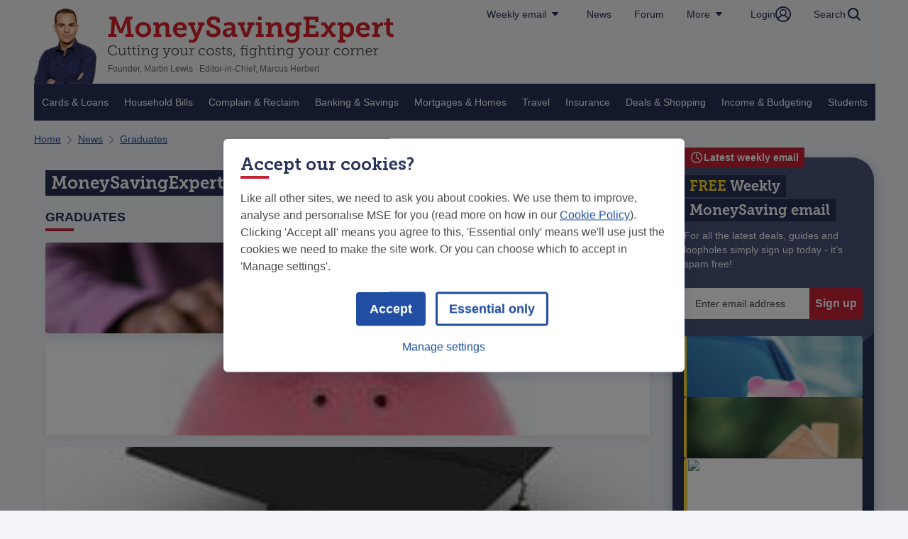

--- FILE ---
content_type: text/html
request_url: https://www.moneysavingexpert.com/news/tag/graduates/
body_size: 113479
content:
  <!DOCTYPE html>
  <html lang="en-GB">
  <head>
	
    <meta charset="UTF-8"/>
    
  <link type="text/css" rel="stylesheet" href="/dtl/stitcher/dist/moneysavingexpert/news-listing-page.1b80de20c63cc4ba9220.css" />

    <style>
@font-face {
  font-family: 'MuseoSlab';
  font-style: normal;
  font-weight: 700;
  font-display: swap;
  src: url(https://cdn.monygroup.com/legacy/dtl-cdndtl.co.uk-sites/sites/fonts/moneysavingexpert/MuseoSlab/Museo_Slab_700-webfont.woff2) format('woff2'), url(https://cdn.monygroup.com/legacy/dtl-cdndtl.co.uk-sites/sites/fonts/moneysavingexpert/MuseoSlab/Museo_Slab_700-webfont.woff) format('woff');
}

@font-face {
  font-family: 'MuseoSlab';
  font-style: normal;
  font-weight: 900;
  font-display: swap;
  src: url(https://cdn.monygroup.com/legacy/dtl-cdndtl.co.uk-sites/sites/fonts/moneysavingexpert/MuseoSlab/Museo_Slab_900-webfont.woff2) format('woff2'), url(https://cdn.monygroup.com/legacy/dtl-cdndtl.co.uk-sites/sites/fonts/moneysavingexpert/MuseoSlab/Museo_Slab_900-webfont.woff) format('woff');
}
</style>

    <link rel="preconnect nofollow" href="https://www.googletagmanager.com" />
    <link rel="preconnect nofollow" href="https://www.google-analytics.com" />
    
<script id="datadog-browser" type="text/javascript">
  window.stitcher_dd={clientToken:'pubde3f0d167fa4a9b190bee892688c4843',site:'datadoghq.eu',service:'stitcher-moneysavingexpert',env:'prod',version:'0.77.4', rumService:'stitcher-moneysavingexpert', rumApplicationId:'00dc5eff-bc6b-46be-8688-10a65b6355ec', rumClientToken:'pub3b9bdef4e17bd412823a5293c40d72f2', sessionSampleRate:50, sessionReplaySampleRate:1, allowedTracingUrls: [], trackUserInteractions: false };
  </script>
  <script type="text/javascript" src="/dtl/stitcher/dist/moneysavingexpert/datadogBrowserLogs.6c5834c0b0dc1da7a930.js" defer></script>


    
<script id="datadog-rum" type="text/javascript">
  window.stitcher_dd={clientToken:'pubde3f0d167fa4a9b190bee892688c4843',site:'datadoghq.eu',service:'stitcher-moneysavingexpert',env:'prod',version:'0.77.4', rumService:'stitcher-moneysavingexpert', rumApplicationId:'00dc5eff-bc6b-46be-8688-10a65b6355ec', rumClientToken:'pub3b9bdef4e17bd412823a5293c40d72f2', sessionSampleRate:50, sessionReplaySampleRate:1, allowedTracingUrls: [], trackUserInteractions: false };
  </script>

  <script type="text/javascript" src="/dtl/stitcher/dist/moneysavingexpert/datadogRum.9eea976b782490c03b08.js" defer></script>

        <script type="text/javascript" src="/dtl/stitcher/dist/moneysavingexpert/vendor.f1222631bd9a73c0be1b.js" defer></script>
    <title>MoneySavingExpert Graduates articles</title>
    <meta name="description" content="MoneySavingExpert Graduates articles"/>
    <meta http-equiv="X-UA-Compatible" content="IE=Edge"/>
    <meta name="viewport" content="width=device-width,initial-scale=1,viewport-fit=cover"/>
    <meta name="robots" content="index,follow,max-image-preview:large"/>
    <meta name="MSM.Page.Template" content="Unknown">
	<link rel="shortcut icon" href="/favicon.ico" type="image/x-icon">
    
<meta name="MSM.Content.imageAddress" content="https://webapi.moneysavingexpert.com/gb/pageImpression/v1.png" />
<meta name="MSM.Content.channel" content="366" />
<meta name="MSM.Content.pageClassification" content="newsMenu" />
<meta name="MSM.Content.siteCategory" content="News" />
<meta name="MSM.Content.Vertical" content="share products"/>
<meta name="MSM.Content.SubProduct" content="unclassified"/>
<meta name="MSM.Content.Product" content="news"/>
<meta name="MSM.Content.ChannelId" content="366"/>
<meta name="MSM.Content.PageType" content="content page"/>
<meta name="MSM.Content.SubPageType" content="newstaglisting"/>
<meta name="MSM.Content.ClientId" content="15" />



    <link rel="canonical" href="https://www.moneysavingexpert.com/news/tag/graduates/" />
    <meta name="cms-id" content="/news/tag/graduates/"/>
    <meta name="pageId" content="/news/tag/graduates/"/>
    <script id="msmg_after_styles">(function (w, d, s, l, i) { w[l] = w[l] || []; w[l].push({ 'gtm.start': new Date().getTime(), event: 'gtm.js' }); var f = d.getElementsByTagName(s)[0], j = d.createElement(s), dl = l != 'dataLayer' ? '&l=' + l : ''; j.async = true; j.src = 'https://www.googletagmanager.com/gtm.js?id=' + i + dl; f.parentNode.insertBefore(j, f); })(window, document, 'script', 'dataLayer', 'GTM-T3V4FN');</script>
    <script type="module" src="/cookie-consent-v2/msmCookieConsent.js" async></script>
    <script defer="defer" nomodule src="/cookie-consent-v2/msmCookieConsent.legacy.js"></script>

  <script type="text/javascript" src="/dtl/stitcher/dist/moneysavingexpert/news-listing-page.75bf477413a01aba0aff.js" defer></script>
    

  <meta property="og:locale" content="en_GB" />
<meta property="og:title" content="MoneySavingExpert Graduates articles" />
<meta property="og:type" content="website" />
<meta property="og:image" content="https://cdn.monygroup.com/legacy/cc-umbraco-images/sites/moneysavingexpert/hero-placeholder.png" />
<meta property="og:site_name" content="MoneySavingExpert.com" />
  <meta property="og:url" content="https://www.moneysavingexpert.com/news/tag/graduates/" />
<meta property="og:description" content="MoneySavingExpert Graduates articles" />
<meta name="twitter:card" content="summary" />
<meta name="twitter:title" content="MoneySavingExpert Graduates articles" />
<meta name="twitter:description" content="MoneySavingExpert Graduates articles" />
<meta name="twitter:image" content="https://cdn.monygroup.com/legacy/cc-umbraco-images/sites/moneysavingexpert/hero-placeholder.png" />
  <meta name="twitter:url" content="https://www.moneysavingexpert.com/news/tag/graduates/"/>
<meta name="twitter:site" content="@MoneySavingExp" />
</head>
  <body class="">
	
    <!-- header: 21ba966 - 04/12/2025, 13:29:14  --><style>:root{--jump-to-content-bg-color:#492e77;--jump-to-content-color:#fff;--jump-to-content-font-size:14px}.jump-to-content.svelte-4vlnig{background-color:var(--jump-to-content-bg-color);display:block;left:0;opacity:0;right:0;top:0;z-index:0;position:absolute;transition:all .2s ease 0s}.jump-to-content.svelte-4vlnig:focus-within{opacity:1;z-index:10}.jump-to-content__container.svelte-4vlnig{padding:6px 16px}@media only screen and (min-width: 1200px){.jump-to-content__container.svelte-4vlnig{margin:0 auto;max-width:var(--page-full-width, 1200px);padding:6px 0;width:auto}}a.svelte-4vlnig{color:var(--jump-to-content-color);font-family:Helvetica Neue,Helvetica,Arial,sans-serif;font-size:var(--jump-to-content-font-size);font-weight:700;line-height:var( --jump-to-content-line-height, calc(var(--jump-to-content-font-size) * 1.5) )}.globalLink.svelte-xox5k7{font-family:Helvetica Neue,Helvetica,Arial,sans-serif;background-color:#f6f6f8;color:#273157;font-size:14px;border:none;padding:0 16px;margin:0;cursor:pointer;text-decoration:none;display:block;text-align:center;display:flex;align-items:center;justify-content:center;gap:4px;white-space:nowrap;line-height:20px}@media screen and (max-width: 919px){.globalLink.hiddenOnMobile.svelte-xox5k7{display:none}}@media screen and (max-width: 975px){.globalLink.svelte-xox5k7{padding:0 8px}}@media screen and (max-width: 919px){.globalLink.svelte-xox5k7{background:#273157;color:#fff;font-size:16px;line-height:24px;padding:8px 16px}}@media screen and (max-width: 768px){.globalLink.svelte-xox5k7{font-size:14px;line-height:20px;padding:4px 16px}}.globalLinks .globalLink{justify-content:space-between}.more-dropdown .globalLink{padding:8px 0;min-height:auto;border-bottom:1px solid #B6BAC9;line-height:20px}.more-dropdown .globalLink:last-child{border:none}@media screen and (max-width: 919px){.more-dropdown .globalLink{border:none;padding:8px 16px}}@media screen and (max-width: 768px){.more-dropdown .globalLink{padding:4px 16px}}.globalLink svg *{fill:#273157}@media screen and (max-width: 919px){.globalLink svg *{fill:#fff}}.globalItem-wrapper.svelte-j1h31{position:relative;display:flex}.globalItem-wrapper .globalLink{height:100%}@media screen and (max-width: 919px){.globalItem-wrapper .globalLink{height:auto}}.globalItem-wrapper .popup-wrapper{--popup-wrapper-z-index:2}.popup-wrapper.svelte-rycsq1{background:var(--popup-wrapper-background, transparent);position:fixed;top:0;right:0;bottom:0;left:0;z-index:var(--popup-wrapper-z-index, auto)}.popup.svelte-rycsq1{position:absolute;top:var(--popup-top, 100%);right:calc(100% - var(--popup-right, 0));z-index:100;background:var(--popup-background, #f6f6f6);border:1px solid var(--popup-border-color, transparent);border-radius:var(--popup-border-radius, 0);box-shadow:0 0 10px #0000001a;padding:var(--popup-padding, 16px)}.popup.withArrow.svelte-rycsq1{top:calc(var(--popup-top, 100%) + var(--popup-top-arrow-height, 16px))}.popup[aria-hidden=false].withArrow.svelte-rycsq1:after,.popup[aria-hidden=false].withArrow.svelte-rycsq1:before{content:"";position:absolute;top:0;transform:translateY(-100%) rotate(180deg)}.popup[aria-hidden=false].withArrow.svelte-rycsq1:after{border-left:calc(var(--popup-top-arrow-width, 24px) / 2) solid transparent;border-right:calc(var(--popup-top-arrow-width, 24px) / 2) solid transparent;border-top:var(--popup-top-arrow-height, 16px) solid var(--popup-background, #f6f6f6);right:var(--popup-top-arrow-right, 16px)}.popup[aria-hidden=false].withArrow.svelte-rycsq1:before{border-left:calc(var(--popup-top-arrow-width, 24px) / 2 + 1px) solid transparent;border-right:calc(var(--popup-top-arrow-width, 24px) / 2 + 1px) solid transparent;border-top:18px solid var(--popup-border-color, transparent);right:calc(var(--popup-top-arrow-right, 16px) - 1px)}@media screen and (min-width: 920px){.popup[aria-hidden=false].svelte-rycsq1:not(:focus-within){background-color:#f6f6f7;transition:background-color .01s}}.mse-heading.svelte-r3zc0j{all:initial;font-family:MuseoSlab,museo_slab700,serif;font-size:var(--mse-heading-font-size, inherit);line-height:var(--mse-heading-line-height, inherit);color:var(--mse-heading-color, #fff);margin:0 -.4em;padding:.1em .4em;background:transparent;background-image:linear-gradient(to right,var(--mse-heading-background-color, #485279),var(--mse-heading-background-color, #485279));-webkit-box-decoration-break:clone;box-decoration-break:clone}.variant-highlight b,.variant-highlight strong{color:var(--mse-heading-highlight-color, #ffda2c)}.mse-heading a{color:var(--mse-heading-link-color, #fff);text-decoration:var(--mse-heading-link-decoration, none)}.mse-heading a:hover{text-decoration:var(--mse-heading-link-hover-decoration, underline)}.weekly-tip-email-signup.svelte-10schl3.svelte-10schl3{max-width:460px;background-color:#fff;position:relative;display:flex;flex-direction:column;align-items:stretch;justify-content:space-between;flex-wrap:nowrap}@media screen and (max-width: 919px){.weekly-tip-email-signup.svelte-10schl3.svelte-10schl3{position:static;background:initial}}.weekly-tip-email-signup.svelte-10schl3 .weekly-box.svelte-10schl3{padding:8px 16px}.weekly-tip-email-signup.svelte-10schl3 .weekly-box.banner.svelte-10schl3{background-color:var(--mse-heading-background-color, #485279);border-start-start-radius:4px;display:flex;flex-direction:column;gap:8px}@media screen and (max-width: 919px){.weekly-tip-email-signup.svelte-10schl3 .weekly-box.banner.svelte-10schl3{background:initial}}.weekly-tip-email-signup.svelte-10schl3 .weekly-box.banner .weekly-tip-title.svelte-10schl3{--mse-heading-font-size:20px;--mse-heading-line-height:36px;--mse-heading-background-color:#273157;width:calc(100% - 16px)}@media screen and (max-width: 919px){.weekly-tip-email-signup.svelte-10schl3 .weekly-box.banner .weekly-tip-title.svelte-10schl3{width:100%}}@media screen and (max-width: 765px){.weekly-tip-email-signup.svelte-10schl3 .weekly-box.banner .weekly-tip-title.svelte-10schl3{width:calc(100% - 58px)}}.weekly-tip-email-signup.svelte-10schl3 .weekly-box.banner .subtitle-wrapper.svelte-10schl3{display:flex;flex-direction:row;position:relative;width:calc(100% - 16px)}@media screen and (max-width: 500px){.weekly-tip-email-signup.svelte-10schl3 .weekly-box.banner .subtitle-wrapper.svelte-10schl3{width:70%}}.weekly-tip-email-signup.svelte-10schl3 .weekly-box.banner .weekly-tip-subtitle.svelte-10schl3{font-family:Helvetica Neue,Helvetica,Arial,sans-serif;color:#fff;font-size:14px;line-height:20px;flex:0 0 80%}@media screen and (max-width: 919px){.weekly-tip-email-signup.svelte-10schl3 .weekly-box.banner .weekly-tip-subtitle.svelte-10schl3{flex:1 0 100%;position:relative}}.weekly-tip-email-signup.svelte-10schl3 .weekly-box.weekly-tip-signup-form.svelte-10schl3{border-bottom-left-radius:4px;border-bottom-right-radius:4px;display:flex;flex-direction:column;flex-wrap:nowrap;justify-content:space-between;align-items:stretch;gap:8px}@media screen and (max-width: 919px){.weekly-tip-email-signup.svelte-10schl3 .weekly-box.weekly-tip-signup-form.svelte-10schl3{position:relative;width:75%}}@media screen and (max-width: 919px){.weekly-tip-email-signup.svelte-10schl3 .weekly-box.weekly-tip-signup-form.svelte-10schl3:before,.weekly-tip-email-signup.svelte-10schl3 .weekly-box.weekly-tip-signup-form.svelte-10schl3:after{content:"";background-image:url("data:image/svg+xml,%3Csvg xmlns='http://www.w3.org/2000/svg' width='38' height='31'%3E%3Cpath fill='%23FC4B4D' d='M.735.004a.647.647 0 00-.641.357.81.81 0 00.023.798l3.49 5.305c.205.31.292.697.24 1.077l-1.231 10.85c-.143.41.403.948.625.585l3.44-7.226a2.613 2.613 0 011.3-1.014l23.036-5.104a.383.383 0 01.363.122c.09.107.126.258.094.401a.414.414 0 01-.253.303l-21.782 7.7c-.492.218-.93.566-1.273 1.014l-4.17 5.352c-.238.56.001 1.015.566.767l4.61-1.512c.338-.142.716.043.852.415l3.53 10.348a.685.685 0 00.477.442c.214.05.438-.02.596-.19L37.81 4.655a.798.798 0 00.153-.764c-.084-.267-.297-.458-.55-.49L.736.003z'/%3E%3C/svg%3E");background-position:0;position:absolute}.weekly-tip-email-signup.svelte-10schl3 .weekly-box.weekly-tip-signup-form.svelte-10schl3:before{background-size:25px 20px;width:25px;height:20px;right:-20%;top:-10%;-webkit-transform:rotate(-30deg);transform:rotate(-30deg)}.weekly-tip-email-signup.svelte-10schl3 .weekly-box.weekly-tip-signup-form.svelte-10schl3:after{content:"";background-size:38px 31px;width:38px;height:31px;right:-30%;top:30%;-webkit-transform:scale(-1,1) rotate(-10deg);transform:scaleX(-1) rotate(-10deg)}}@media screen and (max-width: 500px){.weekly-tip-email-signup.svelte-10schl3 .weekly-box.weekly-tip-signup-form.svelte-10schl3:before{right:0;top:-50%}.weekly-tip-email-signup.svelte-10schl3 .weekly-box.weekly-tip-signup-form.svelte-10schl3:after{right:-10%;top:-15%}}.weekly-tip-email-signup.svelte-10schl3 .weekly-box.weekly-tip-signup-form .signup-container.svelte-10schl3{padding:8px 0;display:flex;flex-direction:row;align-items:stretch;justify-content:space-between;flex-wrap:nowrap;height:48px}.weekly-tip-email-signup.svelte-10schl3 .weekly-box.weekly-tip-signup-form input[type=email].svelte-10schl3{border-radius:4px 0 0 4px;border:1px solid #ddd;box-shadow:none;font-size:14px;padding-left:16px;flex:1 0 170px;background:#fff}.weekly-tip-email-signup.svelte-10schl3 .weekly-box.weekly-tip-signup-form input[type=submit].svelte-10schl3{border:0;cursor:pointer;width:54px;background:#c62035;border-top-right-radius:4px;border-bottom-right-radius:4px;font-weight:700;color:#fff;font-size:16px;text-transform:uppercase;line-height:20px;width:140px;display:flex;align-items:center;justify-content:center}.weekly-tip-email-signup.svelte-10schl3 .weekly-box.weekly-tip-signup-form input[type=submit].svelte-10schl3:focus{background:#f5f7fe;color:#273157}.weekly-tip-email-signup.svelte-10schl3 .weekly-box.weekly-tip-signup-form .weekly-tip-latest-tips.svelte-10schl3{font-family:Helvetica Neue,Helvetica,Arial,sans-serif;color:#214ea3;font-size:14px;line-height:1.5;text-decoration:none}@media screen and (max-width: 919px){.weekly-tip-email-signup.svelte-10schl3 .weekly-box.weekly-tip-signup-form .weekly-tip-latest-tips.svelte-10schl3{color:#fff}}.weekly-tip-email-signup.svelte-10schl3 .weekly-box.weekly-tip-signup-form .weekly-tip-latest-tips.svelte-10schl3:hover{text-decoration:underline}.weekly-tip-email-signup.svelte-10schl3 .weekly-box.weekly-tip-signup-form .weekly-tip-latest-tips.svelte-10schl3:after{background:url("data:image/svg+xml,%3Csvg xmlns='http://www.w3.org/2000/svg' width='9' height='16'%3E%3Cpath d='M6.758 8L.272 14.429a.915.915 0 000 1.301c.363.36.95.36 1.313 0l7.143-7.08a.915.915 0 000-1.3L1.585.27a.934.934 0 00-1.313 0 .915.915 0 000 1.301L6.758 8z' fill='%23214EA3'/%3E%3C/svg%3E") no-repeat;height:16px;width:9px;content:"";display:inline-block;margin-left:8px;vertical-align:text-bottom}@media screen and (max-width: 919px){.weekly-tip-email-signup.svelte-10schl3 .weekly-box.weekly-tip-signup-form .weekly-tip-latest-tips.svelte-10schl3:after{background:url("data:image/svg+xml,%3Csvg xmlns='http://www.w3.org/2000/svg' width='9' height='16'%3E%3Cpath d='M6.758 8L.272 14.429a.915.915 0 000 1.301c.363.36.95.36 1.313 0l7.143-7.08a.915.915 0 000-1.3L1.585.27a.934.934 0 00-1.313 0 .915.915 0 000 1.301L6.758 8z' fill='%23fff'/%3E%3C/svg%3E") no-repeat}}.weekly-tip-email-signup.svelte-10schl3 .weekly-box.weekly-tip-signup-form .weekly-tip-links.svelte-10schl3{align-self:flex-end;display:flex;gap:8px}@media screen and (max-width: 919px){.weekly-tip-email-signup.svelte-10schl3 .weekly-box.weekly-tip-signup-form .weekly-tip-links.svelte-10schl3{align-self:flex-start}}.weekly-tip-email-signup.svelte-10schl3 .weekly-box.weekly-tip-signup-form .weekly-tip-links a.svelte-10schl3{font-family:Helvetica Neue,Helvetica,Arial,sans-serif;color:#214ea3;font-size:12px;line-height:1.2;text-decoration:none;border-left:1px solid #2c56a7;padding-left:8px;white-space:nowrap}@media screen and (max-width: 919px){.weekly-tip-email-signup.svelte-10schl3 .weekly-box.weekly-tip-signup-form .weekly-tip-links a.svelte-10schl3{color:#fff;border-left:1px solid #fff}}.weekly-tip-email-signup.svelte-10schl3 .weekly-box.weekly-tip-signup-form .weekly-tip-links a.svelte-10schl3:nth-child(1){border-left:0}@media screen and (max-width: 919px){.weekly-tip-email-signup.svelte-10schl3 .weekly-box.weekly-tip-signup-form .weekly-tip-links a.svelte-10schl3:nth-child(1){padding-left:0}}.weekly-tip-email-signup.svelte-10schl3 .weekly-box.weekly-tip-signup-form .weekly-tip-links a.svelte-10schl3:hover{text-decoration:underline}.weekly-tip-email-signup.svelte-10schl3 button.popup-close.svelte-10schl3{position:absolute;width:42px;height:42px;top:-21px;right:-21px;border-radius:21px;background:#fff;border:0;display:flex;align-items:center;justify-content:center;transform:scale(.9)}@media screen and (max-width: 919px){.weekly-tip-email-signup.svelte-10schl3 button.popup-close.svelte-10schl3{padding:8px;right:16px;top:16px}}.weekly-tip-email-signup.svelte-10schl3 button.popup-close.svelte-10schl3:hover{cursor:pointer}.weekly-tip-email-signup.svelte-10schl3 .message.svelte-10schl3{background-color:#fc4b4d4d;border-left:4px solid #fc4b4d;font-family:Helvetica Neue,Helvetica,Arial,sans-serif;font-size:14px;font-weight:500;line-height:20px;margin:0;padding:8px 16px}@media screen and (max-width: 919px){.weekly-tip-email-signup.svelte-10schl3 .message.svelte-10schl3{color:#fff}}.weekly-tip-email-signup.svelte-10schl3 .message.svelte-10schl3:empty{display:none}.weekly-tip-email-signup.svelte-10schl3 .message.success.svelte-10schl3{background-color:#daeadc;color:#177a24;border-left-color:#177a24}.weekly-tip-email-signup .subtitle-wrapper svg{position:absolute;right:-28px;top:-50%;transform:scale(.55) rotate(-9deg);flex:0 0 20%}@media screen and (max-width: 919px){.weekly-tip-email-signup .subtitle-wrapper svg{display:none}}.popup-close svg{width:27.72px;height:27.72px}.tip-signup-popup{--popup-padding:0;--popup-top-arrow-right:40px;--popup-background:#485279;--popup-border-color:rgba(235, 235, 235, .99)}@media screen and (max-width: 919px){.tip-signup-popup{--popup-background:url("data:image/svg+xml,%3Csvg xmlns='http://www.w3.org/2000/svg' width='305' height='199'%3E%3Cdefs%3E%3Cfilter id='a' width='112.2%25' height='139.2%25' x='-6.1%25' y='-17.1%25' filterUnits='objectBoundingBox'%3E%3CfeOffset dy='6' in='SourceAlpha' result='shadowOffsetOuter1'/%3E%3CfeGaussianBlur in='shadowOffsetOuter1' result='shadowBlurOuter1' stdDeviation='6'/%3E%3CfeColorMatrix in='shadowBlurOuter1' result='shadowMatrixOuter1' values='0 0 0 0 0 0 0 0 0 0 0 0 0 0 0 0 0 0 0.12 0'/%3E%3CfeMerge%3E%3CfeMergeNode in='shadowMatrixOuter1'/%3E%3CfeMergeNode in='SourceGraphic'/%3E%3C/feMerge%3E%3C/filter%3E%3C/defs%3E%3Cpath d='M475.972 280.367c-17.311-220.032 264.568-215.373 381.79-204l49.234 4.775 3.822 48.579c14.388 182.883-83.852 383.198-245.62 367.505-110.188-10.69-180.682-108.272-189.226-216.86z' transform='rotate(-5 -213.451 5557.814)' filter='url(%23a)' fill='%23273157' fill-rule='evenodd'/%3E%3C/svg%3E") bottom right no-repeat #485279;--popup-border-color:transparent;left:0;display:flex;justify-content:center}}.globalLinks.svelte-17vcq1w{grid-area:globalLinks-full;display:flex;flex-wrap:nowrap;justify-content:space-between;align-items:center;background:#273157;position:relative}@media screen and (min-width: 920px){.globalLinks.svelte-17vcq1w{grid-area:globalLinks-compact;justify-content:flex-end;gap:1px;height:40px;width:fit-content;background:linear-gradient(#4f5572,#f6f6f6);justify-self:end;align-items:stretch}}nav.svelte-17vcq1w{display:flex;flex-wrap:nowrap;gap:1px;background:linear-gradient(#4f5572,#f6f6f6)}@media screen and (max-width: 919px){nav.svelte-17vcq1w{background:none}}@media screen and (max-width: 919px){.more button[name=more]{display:none}}.globalItem-wrapper .globalLink svg{transition:transform .3s ease}.globalItem-wrapper:has(.popup-wrapper) .globalLink svg{transform:rotate(180deg)}.masthead.svelte-ubcfy8.svelte-ubcfy8{grid-area:masthead;display:flex;flex-direction:row;flex-wrap:nowrap;justify-content:space-between;align-items:center}@media screen and (min-width: 920px){.masthead.svelte-ubcfy8.svelte-ubcfy8{height:var(--header-height-desktop)}}@media screen and (max-width: 400px){.masthead.svelte-ubcfy8.svelte-ubcfy8{height:var(--header-height-mobile)}}.masthead.svelte-ubcfy8:not(.isClient) .martin.svelte-ubcfy8,.masthead.svelte-ubcfy8:not(.isClient) .logo.svelte-ubcfy8,.masthead.svelte-ubcfy8:not(.isClient) .header.svelte-ubcfy8,.masthead.svelte-ubcfy8:not(.isClient) .extra.svelte-ubcfy8{display:none}.branding.svelte-ubcfy8.svelte-ubcfy8{display:grid;grid-template-areas:"martin logo extra" "martin header extra";align-items:center;column-gap:8px}@media screen and (min-width: 920px){.branding.svelte-ubcfy8.svelte-ubcfy8{column-gap:16px;padding-top:12px}}@media screen and (min-width: 920px) and (max-width: 1350px){.branding.svelte-ubcfy8.svelte-ubcfy8{position:relative}}@media screen and (min-width: 330px) and (max-width: 360px){.branding.svelte-ubcfy8.svelte-ubcfy8{column-gap:4px}}.branding.svelte-ubcfy8 figure.svelte-ubcfy8{margin:0}.martin.svelte-ubcfy8.svelte-ubcfy8{grid-area:martin;display:flex;padding:8px 0 8px 16px}@media screen and (min-width: 920px){.martin.svelte-ubcfy8.svelte-ubcfy8{padding:0}}@media screen and (max-width: 919px){.martin.svelte-ubcfy8 img.svelte-ubcfy8{border-radius:50%}}.logo.svelte-ubcfy8.svelte-ubcfy8{grid-area:logo;align-self:end;padding-top:8px}@media screen and (min-width: 920px){.logo.svelte-ubcfy8.svelte-ubcfy8{padding:0}}.header.svelte-ubcfy8.svelte-ubcfy8{grid-area:header;align-self:start}.header.svelte-ubcfy8 .header-slogan.svelte-ubcfy8{display:none}@media screen and (min-width: 920px){.header.svelte-ubcfy8 .header-slogan.svelte-ubcfy8{font-family:MuseoSlab,museo_slab700,serif;display:block;color:#4a4a4a;font-size:20px;font-style:normal;font-weight:300;line-height:normal}}.header.svelte-ubcfy8 .chair.svelte-ubcfy8{color:#666;font-family:Helvetica Neue,Helvetica,Arial,sans-serif;font-size:12px;font-style:normal;font-weight:400;line-height:16px}@media screen and (max-width: 919px){.header.svelte-ubcfy8 .chair.svelte-ubcfy8{font-size:10px;line-height:14px}}@media screen and (max-width: 400px){.header.svelte-ubcfy8 .chair.svelte-ubcfy8{letter-spacing:-.05em}}@media screen and (min-width: 330px) and (max-width: 360px){.header.svelte-ubcfy8 .chair.svelte-ubcfy8{font-size:.6em;word-spacing:-.05em}}.extra.svelte-ubcfy8.svelte-ubcfy8{grid-area:extra;max-width:50px}.extra.svelte-ubcfy8 img.svelte-ubcfy8{max-width:none}@media screen and (max-width: 919px){.extra.svelte-ubcfy8.svelte-ubcfy8{display:none}}.megaMenu-icon.svelte-pynm1r.svelte-pynm1r{flex-wrap:nowrap;grid-area:globalLinks-compact;display:flex;align-items:center;justify-content:flex-end;margin:8px 16px 8px 0}@media screen and (min-width: 920px){.megaMenu-icon.svelte-pynm1r.svelte-pynm1r{display:none}}@media screen and (min-width: 330px) and (max-width: 360px){.megaMenu-icon.svelte-pynm1r.svelte-pynm1r{margin:8px 8px 8px 0}}.megaMenu-icon.svelte-pynm1r [name=toggleMenu].svelte-pynm1r{border:none;text-align:left;background-color:initial}.masthead-top.svelte-1ddmv81{display:grid;grid-template-areas:"masthead globalLinks-compact" "globalLinks-full globalLinks-full";position:relative;background:#f6f6f8}@media screen and (min-width: 920px){.mega-menu-item.top-level.svelte-1l8hs97.svelte-1l8hs97{display:flex;justify-content:center;align-items:center;padding:16px 11px;background:var(--Brand-Primary-100-Navy, #273157);flex:0 1 100%}.mega-menu-item.top-level.svelte-1l8hs97 a.svelte-1l8hs97,.mega-menu-item.top-level.svelte-1l8hs97 button.svelte-1l8hs97{font-family:Helvetica Neue,Helvetica,Arial,sans-serif;font-size:14px;font-style:normal;font-weight:400;line-height:20px;color:var(--Brand-Primary-100-White, #FFF);white-space:initial}.mega-menu-item.top-level.svelte-1l8hs97>a.svelte-1l8hs97{text-decoration:none;text-align:center}.mega-menu-item.top-level.active.svelte-1l8hs97.svelte-1l8hs97{z-index:10;display:inline-flex;padding:16px 11px;justify-content:center;align-items:center;background:var(--Extended-Palette-Light-Navy-Palette-05-Light-Navy, #F6F6F8)}.mega-menu-item.top-level.active.svelte-1l8hs97 a.svelte-1l8hs97,.mega-menu-item.top-level.active.svelte-1l8hs97 button.svelte-1l8hs97{color:var(--Brand-Primary-100-Navy, #273157);font-weight:500;line-height:20px}.mega-menu-item.top-level.active.svelte-1l8hs97 ul button.svelte-1l8hs97,.mega-menu-item.top-level.active.svelte-1l8hs97 ul a.category.svelte-1l8hs97{margin:16px 0;color:#273157;font-size:16px;font-weight:400;line-height:24px;text-decoration:underline}.mega-menu-item.top-level.active.svelte-1l8hs97 ul a.svelte-1l8hs97{color:#4a4a4a;font-size:14px;font-style:normal;font-weight:400;line-height:20px}.mega-menu-item.top-level.active.svelte-1l8hs97 ul .discover-more a.svelte-1l8hs97{color:#273157;font-weight:500}.mega-menu-item.top-level.active.svelte-1l8hs97:hover a.svelte-1l8hs97,.mega-menu-item.top-level.active.svelte-1l8hs97:hover button.svelte-1l8hs97{text-decoration-line:underline}}@media screen and (min-width: 1200px){.mega-menu-item.top-level.svelte-1l8hs97.svelte-1l8hs97{flex:0 1 0}.mega-menu-item.top-level.svelte-1l8hs97>a.svelte-1l8hs97{white-space:nowrap}}@media screen and (max-width: 919px){.mega-menu-item.svelte-1l8hs97.svelte-1l8hs97{display:flex;background:initial;position:initial}}@media screen and (min-width: 920px){.mega-menu-item.svelte-1l8hs97.svelte-1l8hs97{padding:4px 8px;position:initial}.mega-menu-item.active.svelte-1l8hs97.svelte-1l8hs97{background-color:#b6bac9}}@media screen and (min-width: 920px){.mega-menu-item.discover-more.svelte-1l8hs97.svelte-1l8hs97{margin-top:16px;margin-bottom:40px;display:flex;color:#273157;font-family:Helvetica Neue,Helvetica,Arial,sans-serif;font-size:14px;font-style:normal;font-weight:500;line-height:20px}.mega-menu-item.discover-more.svelte-1l8hs97.svelte-1l8hs97:after{content:url("data:image/svg+xml,%3Csvg xmlns='http://www.w3.org/2000/svg' width='21' height='20' viewBox='0 0 21 20' fill='none'%3E%3Cpath fill-rule='evenodd' clip-rule='evenodd' d='M8.66675 6.9697L11.6662 10.0606L8.66675 13.0303L9.66616 14L13.6667 10L9.66616 6L8.66675 6.9697Z' fill='%23214EA3'/%3E%3C/svg%3E")}}@media screen and (min-width: 920px){.mega-menu-item.svelte-1l8hs97 .mega-menu-item.svelte-1l8hs97{flex:1 0 15%}}.mega-menu-item.illustration.svelte-1l8hs97.svelte-1l8hs97{display:none}@media screen and (min-width: 920px){.mega-menu-item.illustration.svelte-1l8hs97.svelte-1l8hs97{padding:0;display:flex;align-items:end;background:initial;position:absolute;right:0;bottom:0}.mega-menu-item.illustration.svelte-1l8hs97 a.svelte-1l8hs97{border-radius:4px;background:#ebf0fd;display:inline-flex;padding:4px 8px;align-items:flex-start;color:#273157;font-family:Helvetica Neue,Helvetica,Arial,sans-serif;font-size:14px;font-style:normal;font-weight:400;line-height:20px}.mega-menu-item.illustration.svelte-1l8hs97 a.svelte-1l8hs97:after{content:url("data:image/svg+xml,%3Csvg xmlns='http://www.w3.org/2000/svg' width='21' height='20' viewBox='0 0 21 20' fill='none'%3E%3Cpath fill-rule='evenodd' clip-rule='evenodd' d='M8.66675 6.9697L11.6662 10.0606L8.66675 13.0303L9.66616 14L13.6667 10L9.66616 6L8.66675 6.9697Z' fill='%23214EA3'/%3E%3C/svg%3E");width:20px;height:20px}}@media screen and (min-width: 920px) and (max-width: 1366px){.mega-menu-item.illustration.svelte-1l8hs97.svelte-1l8hs97:after{display:none}}@media screen and (min-width: 920px){.mega-menu-item.illustration.credit-cards-loans.svelte-1l8hs97.svelte-1l8hs97:after{height:274px;width:190px;content:url("data:image/svg+xml,%3Csvg xmlns='http://www.w3.org/2000/svg' width='190' height='274' viewBox='0 0 190 274' fill='none'%3E%3Cg clip-path='url(%23clip0_2871_94551)'%3E%3Crect width='190' height='274' fill='%23none'/%3E%3Cmask id='mask0_2871_94551' style='mask-type:luminance' maskUnits='userSpaceOnUse' x='0' y='0' width='190' height='274'%3E%3Crect width='190' height='274' fill='white'/%3E%3C/mask%3E%3Cg mask='url(%23mask0_2871_94551)'%3E%3Cpath fill-rule='evenodd' clip-rule='evenodd' d='M416.731 -97.208C416.731 -97.208 -91.0623 80.4257 25.5972 301.051C142.257 521.677 583.38 305.538 431.278 179.125C279.176 52.7129 416.731 -97.208 416.731 -97.208Z' fill='%23EAEFFB'/%3E%3Cpath fill-rule='evenodd' clip-rule='evenodd' d='M266.364 201.584H149.502C145.349 201.584 141.982 198.205 141.982 194.035V124.585C141.982 120.416 145.349 117.036 149.502 117.036H266.364C270.517 117.036 273.883 120.416 273.883 124.585V194.035C273.883 198.205 270.517 201.584 266.364 201.584Z' fill='%23F6F6F8'/%3E%3Cpath fill-rule='evenodd' clip-rule='evenodd' d='M150.619 198.549C146.465 198.549 143.099 195.169 143.099 191V121.55C143.099 117.38 146.465 114 150.619 114H267.48C271.633 114 275 117.38 275 121.55V191C275 195.169 271.633 198.549 267.48 198.549H150.619Z' fill='%23D3DCF7' style='mix-blend-mode:multiply'/%3E%3Cpath fill-rule='evenodd' clip-rule='evenodd' d='M146.732 202.451C142.579 202.451 139.212 199.071 139.212 194.902V125.452C139.212 121.282 142.579 117.902 146.732 117.902H263.594C267.747 117.902 271.113 121.282 271.113 125.452V194.902C271.113 199.071 267.747 202.451 263.594 202.451H146.732Z' stroke='%23273157' stroke-width='1.6185'/%3E%3Cpath fill-rule='evenodd' clip-rule='evenodd' d='M165.692 157.352H151.859C150.188 157.352 148.833 155.994 148.833 154.319V143.703C148.833 142.028 150.188 140.67 151.859 140.67H165.692C167.363 140.67 168.718 142.028 168.718 143.703V154.319C168.718 155.994 167.363 157.352 165.692 157.352Z' fill='%23ACBFF5'/%3E%3Crect x='147.961' y='144.612' width='23.9705' height='0.721977' rx='0.359367' fill='%23D3DCF7'/%3E%3Crect x='147.961' y='152.795' width='23.9705' height='0.721977' rx='0.359367' fill='%23D3DCF7'/%3E%3Cpath fill-rule='evenodd' clip-rule='evenodd' d='M153.378 159.487C153.179 159.487 153.018 159.326 153.018 159.127V135.78C153.018 135.582 153.179 135.421 153.378 135.421C153.576 135.421 153.737 135.582 153.737 135.78V159.127C153.737 159.326 153.576 159.487 153.378 159.487Z' fill='%23D3DCF7'/%3E%3Cpath fill-rule='evenodd' clip-rule='evenodd' d='M163.925 159.968C163.726 159.968 163.565 159.807 163.565 159.609V136.262C163.565 136.063 163.726 135.902 163.925 135.902C164.123 135.902 164.284 136.063 164.284 136.262V159.609C164.284 159.807 164.123 159.968 163.925 159.968Z' fill='%23D3DCF7'/%3E%3Crect x='148.307' y='168.298' width='29.1484' height='3.2516' rx='1.6258' fill='%23ACBFF5'/%3E%3Crect x='185.552' y='168.298' width='29.1484' height='3.2516' rx='1.6258' fill='%23ACBFF5'/%3E%3Cpath fill-rule='evenodd' clip-rule='evenodd' d='M234.625 244.18H117.763C113.61 244.18 110.243 240.8 110.243 236.631V167.181C110.243 163.012 113.61 159.631 117.763 159.631H234.625C238.778 159.631 242.144 163.012 242.144 167.181V236.631C242.144 240.8 238.778 244.18 234.625 244.18Z' fill='%23F6F6F8'/%3E%3Cpath fill-rule='evenodd' clip-rule='evenodd' d='M118.879 241.145C114.726 241.145 111.36 237.765 111.36 233.596V164.146C111.36 159.976 114.726 156.596 118.879 156.596H235.741C239.894 156.596 243.261 159.976 243.261 164.146V233.596C243.261 237.765 239.894 241.145 235.741 241.145H118.879Z' fill='%23FC4B4D' style='mix-blend-mode:multiply'/%3E%3Cpath fill-rule='evenodd' clip-rule='evenodd' d='M114.993 245.047C110.84 245.047 107.473 241.667 107.473 237.498V168.048C107.473 163.878 110.84 160.498 114.993 160.498H231.855C236.008 160.498 239.374 163.878 239.374 168.048V237.498C239.374 241.667 236.008 245.047 231.855 245.047H114.993Z' stroke='%23273157' stroke-width='1.6185'/%3E%3Cpath fill-rule='evenodd' clip-rule='evenodd' d='M133.952 199.948H120.12C118.448 199.948 117.094 198.59 117.094 196.915V186.299C117.094 184.624 118.448 183.266 120.12 183.266H133.952C135.624 183.266 136.978 184.624 136.978 186.299V196.915C136.978 198.59 135.624 199.948 133.952 199.948Z' fill='%23972D2E'/%3E%3Crect x='116.222' y='187.208' width='23.9705' height='0.721977' rx='0.359367' fill='%23FC4B4D'/%3E%3Crect x='116.222' y='195.391' width='23.9705' height='0.721977' rx='0.359367' fill='%23FC4B4D'/%3E%3Cpath fill-rule='evenodd' clip-rule='evenodd' d='M121.638 202.083C121.44 202.083 121.279 201.922 121.279 201.723V178.376C121.279 178.178 121.44 178.017 121.638 178.017C121.837 178.017 121.998 178.178 121.998 178.376V201.723C121.998 201.922 121.837 202.083 121.638 202.083Z' fill='%23FC4B4D'/%3E%3Cpath fill-rule='evenodd' clip-rule='evenodd' d='M132.186 202.564C131.987 202.564 131.826 202.403 131.826 202.205V178.857C131.826 178.659 131.987 178.498 132.186 178.498C132.384 178.498 132.545 178.659 132.545 178.857V202.205C132.545 202.403 132.384 202.564 132.186 202.564Z' fill='%23FC4B4D'/%3E%3Crect x='116.568' y='210.894' width='29.1484' height='3.2516' rx='1.6258' fill='%23972D2E'/%3E%3Crect x='153.813' y='210.894' width='29.1484' height='3.2516' rx='1.6258' fill='%23972D2E'/%3E%3Cellipse cx='92' cy='4.30303' rx='92' ry='4.30303' transform='matrix(-1 0 0 1 209 246.394)' fill='%23D3DCF7'/%3E%3Cpath fill-rule='evenodd' clip-rule='evenodd' d='M74.1926 154.307L79.6033 148.927C79.6033 148.927 87.2657 156.278 89.4093 157.447C91.5521 158.615 105.754 162.848 105.754 162.848C105.754 162.848 112.275 162.243 112.764 162.469C113.251 162.696 109.693 163.75 109.693 163.75C109.693 163.75 115.585 164.747 115.498 165.269C115.411 165.79 111.636 164.783 111.557 165.094C111.479 165.404 116.448 166.471 116.054 167.015C115.66 167.56 111.501 165.798 111.293 166.039C111.086 166.28 115.555 167.639 115.175 168.074C114.795 168.509 111.041 166.691 110.832 166.882C110.623 167.074 113.89 168.456 113.735 168.731C113.58 169.007 110.313 167.687 110.313 167.687C110.313 167.687 105.163 167.101 103.564 166.771C101.966 166.44 87.9749 164.584 86.6759 163.851C85.3768 163.119 74.1926 154.307 74.1926 154.307Z' fill='%23FF8961'/%3E%3Cpath fill-rule='evenodd' clip-rule='evenodd' d='M61.0312 214.395C61.0312 214.395 52.032 241.278 52.032 242.977C52.032 244.677 54.3187 246.803 54.3187 246.803C54.3187 246.803 52.689 248.356 52.1166 248.758C49.4723 245.986 46.9479 245.887 46.6131 245.017C46.146 243.805 47.8703 241.541 48.3779 240.096C48.8858 238.651 52.6053 213.616 52.6053 213.616L61.0312 214.395Z' fill='%23FF8961'/%3E%3Cpath fill-rule='evenodd' clip-rule='evenodd' d='M67.4436 216.374C67.4436 216.374 71.4244 237.367 72.1864 240.342C72.9484 243.317 73.5406 247.822 73.5406 247.822L79.6374 246.973L80.8231 243.572L76.844 243.062L75.715 214.988L67.4436 216.374Z' fill='%23FF8961'/%3E%3Cpath fill-rule='evenodd' clip-rule='evenodd' d='M69.3557 146.024C69.3557 146.024 70.3263 144.256 70.2544 143.39C70.1824 142.524 69.6066 140.647 69.6066 140.647C69.6066 140.647 70.8296 140.575 72.3749 141.261C73.9211 141.947 83.2093 150.687 83.2093 150.687L78.1988 156.309C78.1988 156.309 79.1936 158.771 75.6254 165.374C75.415 169.183 81.6668 215.83 81.6668 215.83C81.6668 215.83 68.8239 217.692 65.1327 216.457C61.4414 215.221 59.6672 213.941 55.2073 214.636C50.7474 215.331 45.0627 215.685 45.0627 215.685C45.0627 215.685 57.0551 172.551 57.7472 166.916C58.4392 161.281 53.0115 149.634 55.549 146.547C58.087 143.459 63.4331 140.626 63.4331 140.626L69.3557 146.024Z' fill='%23ACBFF5'/%3E%3Cpath fill-rule='evenodd' clip-rule='evenodd' d='M65.732 134.991C65.732 134.991 64.7418 139.897 63.4866 140.726C62.2311 141.555 69.2994 146.262 69.2994 146.262C69.2994 146.262 70.7859 143.813 70.2906 142.62C69.7957 141.426 69.5633 138.339 69.5633 138.339L65.732 134.991Z' fill='%23FF8961'/%3E%3Cpath fill-rule='evenodd' clip-rule='evenodd' d='M73.8395 126.971C73.8395 126.971 74.7573 137.747 71.8046 138.771C67.2331 140.357 62.8325 134.374 64.0537 132.661C65.2752 130.947 66.6278 133.05 66.6278 133.05C66.6278 133.05 66.9068 131.338 67.8423 130.339C68.7772 129.341 73.8395 126.971 73.8395 126.971Z' fill='%23FF8961'/%3E%3Cpath fill-rule='evenodd' clip-rule='evenodd' d='M66.6292 133.392C66.6292 133.392 66.6492 132.135 67.9544 130.876C69.2595 129.617 70.6558 130.025 72.0463 128.695C73.4369 127.366 73.7466 126.208 73.7466 126.208C73.7466 126.208 70.7527 122.531 65.7503 123.358C62.4271 123.907 59.7893 131.129 56.5088 134.15C49.9042 140.233 50.3318 148.781 51.9713 150.216C53.6328 151.669 54.9628 150.395 54.9628 150.395C54.5055 145.498 58.9485 143.226 64.0655 141.197C65.0899 139.99 65.3733 136.519 65.3733 136.519C65.3733 136.519 63.4903 134.128 64.3733 132.581C64.7597 131.904 66.6292 133.392 66.6292 133.392Z' fill='%23182C73'/%3E%3Cpath fill-rule='evenodd' clip-rule='evenodd' d='M73.1963 127.475C73.1963 127.475 73.7904 128.807 73.9293 129.444C74.0681 130.08 73.9674 131.432 73.9674 131.432C73.9674 131.432 75.7909 130.06 75.6126 128.827C75.4343 127.595 73.7307 126.223 73.7307 126.223L73.1963 127.475Z' fill='%23182C73'/%3E%3Cpath fill-rule='evenodd' clip-rule='evenodd' d='M72.249 248.183L89.214 246.611C89.214 246.611 84.9528 242.949 82.299 242.674C79.6457 242.399 79.8116 246.542 79.8116 246.542L73.203 246.885L72.249 248.183Z' fill='%2395AAE5'/%3E%3Cmask id='mask1_2871_94551' style='mask-type:luminance' maskUnits='userSpaceOnUse' x='43' y='245' width='18' height='6'%3E%3Cpath fill-rule='evenodd' clip-rule='evenodd' d='M43.4583 245.451H60.4846V250.306H43.4583V245.451Z' fill='white'/%3E%3C/mask%3E%3Cg mask='url(%23mask1_2871_94551)'%3E%3Cpath fill-rule='evenodd' clip-rule='evenodd' d='M43.4583 249.687L60.4847 250.306C60.4847 250.306 56.7248 246.127 54.1278 245.514C51.5317 244.9 51.1679 249.031 51.1679 249.031L44.5705 248.521L43.4583 249.687Z' fill='%2395AAE5'/%3E%3C/g%3E%3Cpath fill-rule='evenodd' clip-rule='evenodd' d='M62.3845 163.92C62.3367 163.92 62.289 163.905 62.2496 163.873L58.0076 160.562C57.9115 160.487 57.8938 160.348 57.969 160.251C58.0434 160.154 58.1816 160.137 58.2779 160.213L62.383 163.418L70.1075 157.261L64.6327 148.361C64.5691 148.256 64.6011 148.12 64.7051 148.056C64.8075 147.991 64.9433 148.024 65.0078 148.128L70.585 157.196C70.6434 157.291 70.6221 157.416 70.5349 157.485L62.522 163.872C62.4817 163.904 62.4333 163.92 62.3845 163.92Z' fill='%2395AAE5'/%3E%3Cellipse cx='27.896' cy='27.7209' rx='27.896' ry='27.7209' transform='matrix(-1 0 0 1 141.307 127.42)' fill='%23F6F6F8'/%3E%3Cellipse cx='27.896' cy='27.7209' rx='27.896' ry='27.7209' transform='matrix(-1 0 0 1 140.203 127.42)' fill='%2395AAE5' style='mix-blend-mode:multiply'/%3E%3Cpath d='M116.138 167.141C116.933 167.141 117.759 166.993 118.616 166.695C119.473 166.397 120.278 165.876 121.031 165.131L119.149 161.908C118.584 162.525 118.088 162.908 117.659 163.056C117.231 163.205 116.807 163.28 116.389 163.28C115.971 163.28 115.563 163.243 115.166 163.168C114.769 163.094 114.361 163.003 113.943 162.897C113.525 162.812 113.112 162.732 112.704 162.658C112.296 162.583 111.883 162.546 111.465 162.546C111.172 162.546 110.869 162.588 110.555 162.673C110.242 162.759 109.834 162.961 109.332 163.28L109.27 163.216C109.96 162.663 110.561 162.03 111.073 161.317C111.585 160.604 111.841 159.748 111.841 158.748C111.841 158.386 111.826 158.046 111.794 157.727C111.763 157.408 111.695 157.088 111.59 156.769H114.884V154.057H110.712C110.399 153.482 110.153 152.993 109.975 152.589C109.798 152.184 109.672 151.828 109.599 151.519C109.526 151.211 109.479 150.94 109.458 150.706C109.437 150.472 109.426 150.227 109.426 149.972C109.426 149.078 109.703 148.365 110.258 147.833C110.812 147.301 111.559 147.035 112.5 147.035C113.295 147.035 113.917 147.2 114.366 147.53C114.816 147.86 115.15 148.248 115.37 148.695C115.589 149.142 115.73 149.605 115.793 150.083C115.856 150.562 115.898 150.961 115.919 151.28H120.153C120.153 148.684 119.483 146.706 118.145 145.344C116.807 143.982 114.936 143.302 112.531 143.302C111.214 143.302 110.054 143.472 109.05 143.812C108.046 144.153 107.21 144.615 106.541 145.2C105.872 145.786 105.365 146.461 105.02 147.227C104.675 147.993 104.502 148.801 104.502 149.652C104.502 150.61 104.659 151.482 104.973 152.269C105.286 153.057 105.6 153.652 105.914 154.057H103.906V156.769H107.011C107.179 157.131 107.32 157.487 107.435 157.838C107.55 158.19 107.607 158.546 107.607 158.908C107.607 159.482 107.503 160.03 107.294 160.551C107.085 161.072 106.818 161.556 106.494 162.003C106.17 162.45 105.794 162.86 105.365 163.232C104.936 163.604 104.502 163.929 104.063 164.205L106.008 167.141C106.614 166.673 107.226 166.36 107.843 166.2C108.459 166.04 109.05 165.961 109.615 165.961C110.305 165.961 110.88 166.024 111.34 166.152C111.8 166.28 112.26 166.429 112.72 166.599C113.159 166.748 113.64 166.876 114.162 166.982C114.685 167.088 115.344 167.141 116.138 167.141Z' fill='%23F6F6F8'/%3E%3Cpath fill-rule='evenodd' clip-rule='evenodd' d='M63.8542 162.736L69.6069 157.725C69.6069 157.725 76.7697 165.568 78.8318 166.876C80.8931 168.183 94.7863 173.347 94.7863 173.347C94.7863 173.347 101.333 173.175 101.805 173.434C102.277 173.692 98.6568 174.508 98.6568 174.508C98.6568 174.508 104.471 175.893 104.35 176.408C104.228 176.922 100.528 175.667 100.429 175.973C100.331 176.277 105.219 177.67 104.79 178.187C104.361 178.705 100.326 176.672 100.103 176.898C99.8809 177.124 104.251 178.776 103.843 179.185C103.436 179.594 99.8085 177.532 99.5875 177.709C99.3665 177.886 102.535 179.482 102.363 179.746C102.19 180.011 99.0176 178.478 99.0176 178.478C99.0176 178.478 93.9169 177.552 92.3434 177.116C90.7695 176.681 76.9319 173.903 75.6834 173.086C74.4353 172.269 63.8542 162.736 63.8542 162.736Z' fill='%23FF8961'/%3E%3Cpath fill-rule='evenodd' clip-rule='evenodd' d='M62.1883 163.828L57.9463 160.516C57.8502 160.441 57.8326 160.303 57.9078 160.206C57.9821 160.109 58.1203 160.092 58.2166 160.168L62.3217 163.373L70.0462 157.216L64.5715 148.315C64.5078 148.211 64.5399 148.075 64.6438 148.011C64.7463 147.946 64.8821 147.979 64.9466 148.083L70.5237 157.151C70.5822 157.246 70.5608 157.37 70.4736 157.44L62.4607 163.827C62.4204 163.859 62.372 163.875 62.3232 163.875C62.2755 163.875 62.2277 163.86 62.1883 163.828Z' fill='%2395AAE5'/%3E%3C/g%3E%3C/g%3E%3Cdefs%3E%3CclipPath id='clip0_2871_94551'%3E%3Crect width='190' height='274' fill='white'/%3E%3C/clipPath%3E%3C/defs%3E%3C/svg%3E")}.mega-menu-item.illustration.household-bills.svelte-1l8hs97.svelte-1l8hs97:after{height:274px;width:190px;content:url("data:image/svg+xml,%3Csvg xmlns='http://www.w3.org/2000/svg' width='190' height='274' viewBox='0 0 190 274' fill='none'%3E%3Cg clip-path='url(%23clip0_2871_94839)'%3E%3Crect width='190' height='274' fill='%23none'/%3E%3Cmask id='mask0_2871_94839' style='mask-type:luminance' maskUnits='userSpaceOnUse' x='0' y='0' width='190' height='274'%3E%3Crect width='190' height='274' fill='white'/%3E%3C/mask%3E%3Cg mask='url(%23mask0_2871_94839)'%3E%3Cpath fill-rule='evenodd' clip-rule='evenodd' d='M416.731 -97.208C416.731 -97.208 -91.0623 80.4257 25.5972 301.051C142.257 521.677 583.38 305.538 431.278 179.125C279.176 52.7129 416.731 -97.208 416.731 -97.208Z' fill='%23EAEFFB'/%3E%3Cmask id='mask1_2871_94839' style='mask-type:luminance' maskUnits='userSpaceOnUse' x='8' y='-98' width='455' height='494'%3E%3Cpath fill-rule='evenodd' clip-rule='evenodd' d='M416.731 -97.208C416.731 -97.208 -91.0623 80.4257 25.5972 301.051C142.257 521.677 583.38 305.538 431.278 179.125C279.176 52.7129 416.731 -97.208 416.731 -97.208Z' fill='white'/%3E%3C/mask%3E%3Cg mask='url(%23mask1_2871_94839)'%3E%3Cpath fill-rule='evenodd' clip-rule='evenodd' d='M416.731 -97.208C416.731 -97.208 -91.0623 80.4257 25.5972 301.051C142.257 521.677 583.38 305.538 431.278 179.125C279.176 52.7129 416.731 -97.208 416.731 -97.208Z' fill='%23EAEFFB'/%3E%3Cpath fill-rule='evenodd' clip-rule='evenodd' d='M125 17.6552L126.5 16L128 64H125V17.6552Z' fill='%2387A4F3'/%3E%3Cpath fill-rule='evenodd' clip-rule='evenodd' d='M117.71 74L70 195H184L136.291 74H117.71Z' fill='%23F6F6F8'/%3E%3Cpath fill-rule='evenodd' clip-rule='evenodd' d='M125.922 63C120.914 63.6044 117 68.2677 117 74H137C137 68.2677 133.086 63.6044 128.077 63H125.922Z' fill='%2395AAE5'/%3E%3Cpath fill-rule='evenodd' clip-rule='evenodd' d='M130 74C130 75.6569 128.658 77 127 77C125.343 77 124 75.6569 124 74H130Z' fill='%23D3DCF7'/%3E%3Cellipse cx='149.02' cy='248.755' rx='28.1879' ry='3.76931' fill='%23D3DCF7'/%3E%3Cpath fill-rule='evenodd' clip-rule='evenodd' d='M178.387 147.542H142.654C139.673 147.542 137.255 150.005 137.255 153.043V200.859C137.255 203.898 139.673 206.361 142.654 206.361H159.943V238.575L154.127 242.348C153.602 241.794 152.87 241.447 152.055 241.447C150.461 241.447 149.169 242.764 149.169 244.389C149.169 246.013 150.461 247.33 152.055 247.33C153.649 247.33 154.941 246.013 154.941 244.389C154.941 244.019 154.866 243.668 154.744 243.342L160.52 239.596L166.297 243.342C166.174 243.668 166.1 244.019 166.1 244.389C166.1 246.013 167.392 247.33 168.986 247.33C170.58 247.33 171.872 246.013 171.872 244.389C171.872 242.764 170.58 241.447 168.986 241.447C168.172 241.447 167.439 241.794 166.914 242.348L161.097 238.575V206.361H178.387C181.368 206.361 183.785 203.898 183.785 200.859V153.043C183.785 150.005 181.368 147.542 178.387 147.542Z' fill='%23D3DCF7'/%3E%3Cpath fill-rule='evenodd' clip-rule='evenodd' d='M156.538 234.474L155.44 239.766L150.712 241.046L150.544 237.141L156.538 234.474Z' fill='%2387A4F3'/%3E%3Cpath fill-rule='evenodd' clip-rule='evenodd' d='M155.902 239.68C155.902 239.68 156.213 241.634 156.351 243.46C156.49 245.285 156.411 245.995 154.92 246.809C153.431 247.622 151.527 246.76 150.452 246.854C149.378 246.948 144.975 247.506 144.975 247.506C144.975 247.506 142.648 246.744 142.657 246.061C142.671 244.925 145.187 244.577 146.735 244.056C148.283 243.535 150.719 240.433 150.719 240.433L155.902 239.68Z' fill='%236087F1'/%3E%3Cpath fill-rule='evenodd' clip-rule='evenodd' d='M140.201 234.809L139.103 240.1L134.376 241.381L134.207 237.476L140.201 234.809Z' fill='%2395AAE5'/%3E%3Cpath fill-rule='evenodd' clip-rule='evenodd' d='M139.565 240.015C139.565 240.015 139.876 241.969 140.015 243.795C140.153 245.62 140.074 246.33 138.584 247.144C137.094 247.957 135.19 247.095 134.116 247.189C133.041 247.283 128.639 247.841 128.639 247.841C128.639 247.841 126.312 247.079 126.32 246.396C126.335 245.26 128.85 244.912 130.398 244.391C131.946 243.87 134.382 240.768 134.382 240.768L139.565 240.015Z' fill='%236087F1'/%3E%3Cpath fill-rule='evenodd' clip-rule='evenodd' d='M136.489 194.043L136.494 194.105C133.336 194.519 130.981 197.17 131.251 200.228L134.256 237.745C134.256 237.745 140.815 238.79 141.729 234.861C144.989 220.849 142.335 203.016 142.335 203.016H148.512L150.544 236.952C150.544 236.952 156.205 238.504 157.115 235.357C161.083 221.638 160.359 203.016 160.359 203.016H163.117C166.893 203.016 170.029 200.295 170.304 196.778L170.518 194.043H136.489Z' fill='%2387A4F3'/%3E%3Cpath fill-rule='evenodd' clip-rule='evenodd' d='M154.867 151.01L156.155 153.064L156.888 155.966C156.888 155.966 156.798 156.519 156.439 156.961C156.061 157.426 155.4 157.787 154.867 158.028C154.407 158.237 154.135 158.14 153.598 158.225C151.85 158.5 150.204 157.52 150.204 157.52L150.712 154.207L154.867 151.01Z' fill='%23E98A70'/%3E%3Cpath fill-rule='evenodd' clip-rule='evenodd' d='M153.761 148.2C153.761 148.2 155.708 146.038 156.428 147.66C157.147 149.282 151.288 155.672 148.888 154.792C146.49 153.912 145.508 148.857 145.49 146.672C145.471 144.487 145.38 142.057 147.979 141.32C153.308 139.807 153.761 148.2 153.761 148.2Z' fill='%23FF987C'/%3E%3Cpath fill-rule='evenodd' clip-rule='evenodd' d='M156.279 153.092L154.867 151.01C154.867 151.01 157.076 148.104 155.935 147.411C154.794 146.718 153.761 148.2 153.761 148.2C153.761 148.2 153.288 144.016 149.642 143.704C145.934 143.387 145.675 144.978 145.675 144.978C145.675 144.978 138.863 143.512 144.682 137.602C146.867 135.384 146.951 138.288 148.016 137.986C149.08 137.684 147.624 135.027 150.796 135.268C153.807 135.497 153.487 138.575 154.85 139.163C156.212 139.751 156.67 139.102 157.455 139.564C159.103 140.534 159.955 140.918 160.515 144.866C161.075 148.812 156.279 153.092 156.279 153.092Z' fill='%23880304'/%3E%3Cpath fill-rule='evenodd' clip-rule='evenodd' d='M164.273 160.516C168.386 164.628 176.983 185.078 174.37 188.177C173.221 189.54 173.305 193.133 170.518 194.508C167.512 195.992 162.064 195.782 156.496 195.691C155.485 195.675 154.47 195.662 153.466 195.664C146.685 195.679 153.038 194.669 147.784 193.147C147.624 193.1 143.009 178.717 142.851 178.679C141.668 178.401 140.748 185.034 138.716 187.363C135.717 190.8 131.23 190.682 131.23 190.682C131.23 190.682 130.226 189.944 130.252 189.359C130.396 186.024 131.927 183.48 132.804 182.842C132.957 182.73 134.695 177.016 135.494 175.304C136.292 173.591 139.163 165.114 140.757 161.69C142.351 158.267 149.194 156.486 150.368 156.15C150.567 156.017 149.909 157.426 151.133 157.748C152.356 158.07 154.085 158.389 155.392 157.619C157.255 156.522 156.71 155.245 156.71 155.245C156.71 155.245 161.711 157.956 164.273 160.516Z' fill='%23EBF0FD'/%3E%3Cpath fill-rule='evenodd' clip-rule='evenodd' d='M158.529 192.393L157.987 188.541C157.987 188.541 156.68 188.579 155.389 189.617C154.454 190.369 144.726 190.405 144.726 190.405L147.084 192.507C147.084 192.507 150.578 193.596 152.166 193.544C153.755 193.492 155.52 192.816 155.52 192.816L158.529 192.393Z' fill='%23FF987C'/%3E%3Cpath d='M156.652 187.407V185.71C156.652 185.71 166.474 187.696 166.474 185.144C166.474 182.591 159.773 166.964 159.773 166.964' stroke='%23DEE2EC' stroke-width='0.577463'/%3E%3Cpath fill-rule='evenodd' clip-rule='evenodd' d='M152.548 158.205L150.014 159.717C149.4 160.084 149.263 160.914 149.727 161.459L151.398 163.418L154.204 161.96C154.623 161.742 154.749 161.201 154.47 160.82L152.548 158.205Z' fill='%2387A4F3'/%3E%3Cpath fill-rule='evenodd' clip-rule='evenodd' d='M150.397 161.53L147.784 183.951L150.874 188.5L153.946 183.951L153.145 161.53H150.397Z' fill='%2387A4F3'/%3E%3Cpath fill-rule='evenodd' clip-rule='evenodd' d='M130.275 187.332V181.798H120.703V187.332C120.703 188.799 119.533 189.987 118.089 189.987C116.645 189.987 115.475 191.176 115.475 192.642V192.971H120.703H130.275H135.504V192.642C135.504 191.176 134.333 189.987 132.889 189.987H132.889C131.445 189.987 130.275 188.799 130.275 187.332Z' fill='%2395AAE5'/%3E%3Cpath fill-rule='evenodd' clip-rule='evenodd' d='M105.586 181.798C104.665 181.798 103.919 181.055 103.919 180.139V154.56C103.919 153.644 104.665 152.902 105.586 152.902H144.622C145.542 152.902 146.288 153.644 146.288 154.56V180.139C146.288 181.055 145.542 181.798 144.622 181.798H105.586Z' fill='%2395AAE5'/%3E%3Cpath fill-rule='evenodd' clip-rule='evenodd' d='M128.185 166.964C128.185 168.56 126.892 169.854 125.297 169.854C123.701 169.854 122.408 168.56 122.408 166.964C122.408 165.368 123.701 164.075 125.297 164.075C126.892 164.075 128.185 165.368 128.185 166.964Z' fill='%23EBF0FD'/%3E%3Cpath fill-rule='evenodd' clip-rule='evenodd' d='M70.3798 192.686L70.3154 255.351H71.4575L71.5219 198.356H182.173V257H183.315V192.686H70.3798Z' fill='%2395AAE5'/%3E%3Cpath d='M104.079 127.87C101.313 125.072 96.8113 125.072 94.0448 127.87C91.2784 130.668 91.2784 135.221 94.0448 138.019C95.428 139.418 97.2449 140.118 99.0618 140.118C100.879 140.118 102.696 139.418 104.079 138.019C106.845 135.221 106.845 130.668 104.079 127.87Z' fill='%23F6F6F8'/%3E%3Cpath d='M115.458 117.105C106.417 107.961 91.7069 107.961 82.6662 117.105C82.3591 117.416 82.1865 117.837 82.1865 118.276C82.1865 118.716 82.3591 119.137 82.6662 119.447L87.6628 124.501C87.9699 124.812 88.3864 124.986 88.8206 124.986C89.255 124.986 89.6714 124.812 89.9786 124.501C92.4005 122.052 95.6264 120.703 99.062 120.703C102.498 120.703 105.724 122.052 108.146 124.501C108.453 124.812 108.869 124.986 109.303 124.986C109.738 124.986 110.154 124.812 110.461 124.501L115.458 119.447C115.765 119.137 115.938 118.716 115.938 118.276C115.938 117.837 115.765 117.416 115.458 117.105Z' fill='%23F6F6F8'/%3E%3Cpath d='M125.671 106.775C118.564 99.5858 109.114 95.6266 99.062 95.6266C89.0103 95.6266 79.5603 99.5858 72.4528 106.775C71.8133 107.422 71.8133 108.47 72.4528 109.117L77.4494 114.171C78.0889 114.818 79.1258 114.818 79.7653 114.171C90.4056 103.409 107.719 103.409 118.359 114.171C118.678 114.495 119.098 114.656 119.517 114.656C119.936 114.656 120.355 114.495 120.674 114.171L125.671 109.117C126.311 108.47 126.311 107.422 125.671 106.775Z' fill='%23F6F6F8'/%3E%3Cpath d='M110.033 129.202C107.266 126.404 102.765 126.404 99.9987 129.202C97.2322 132 97.2322 136.553 99.9987 139.352C101.382 140.751 103.199 141.45 105.016 141.45C106.833 141.45 108.65 140.751 110.033 139.352C112.799 136.553 112.799 132 110.033 129.202Z' fill='%23FC4B4D' style='mix-blend-mode:multiply'/%3E%3Cpath d='M121.412 118.437C112.371 109.293 97.6607 109.293 88.62 118.437C88.313 118.748 88.1404 119.169 88.1404 119.609C88.1404 120.048 88.313 120.469 88.62 120.78L93.6167 125.834C93.9237 126.144 94.3402 126.319 94.7745 126.319C95.2089 126.319 95.6253 126.144 95.9324 125.834C98.3543 123.384 101.58 122.035 105.016 122.035C108.451 122.035 111.677 123.384 114.099 125.834C114.406 126.144 114.823 126.319 115.257 126.319C115.692 126.319 116.108 126.144 116.415 125.834L121.412 120.78C121.719 120.469 121.891 120.048 121.891 119.609C121.892 119.169 121.719 118.748 121.412 118.437Z' fill='%23FC4B4D' style='mix-blend-mode:multiply'/%3E%3Cpath d='M131.625 108.107C124.518 100.918 115.068 96.9589 105.016 96.9589C94.9642 96.9589 85.5142 100.918 78.4067 108.107C77.7671 108.754 77.7671 109.803 78.4067 110.45L83.4033 115.504C84.0427 116.15 85.0796 116.15 85.7192 115.504C96.3595 104.741 113.672 104.741 124.313 115.504C124.632 115.827 125.051 115.989 125.47 115.989C125.889 115.989 126.309 115.827 126.628 115.504L131.625 110.45C132.265 109.803 132.265 108.754 131.625 108.107Z' fill='%23FC4B4D' style='mix-blend-mode:multiply'/%3E%3Cpath fill-rule='evenodd' clip-rule='evenodd' d='M102.827 139.523C99.8371 136.485 99.8371 131.545 102.827 128.508L103.043 128.296C106.047 125.472 110.751 125.543 113.669 128.508C116.659 131.545 116.659 136.486 113.669 139.523C112.214 141.001 110.269 141.801 108.248 141.801C106.227 141.801 104.281 141.001 102.827 139.523ZM112.839 138.68C115.371 136.108 115.371 131.922 112.84 129.35C110.308 126.779 106.188 126.779 103.656 129.35C101.125 131.922 101.125 136.108 103.656 138.68C104.889 139.932 106.535 140.609 108.248 140.609C109.961 140.609 111.607 139.932 112.839 138.68Z' fill='%23273157'/%3E%3Cpath fill-rule='evenodd' clip-rule='evenodd' d='M90.8218 119.313C90.8218 118.715 91.0558 118.141 91.4722 117.718L91.7935 117.398C101.068 108.322 115.88 108.428 125.024 117.718C125.44 118.141 125.674 118.715 125.674 119.313C125.674 119.912 125.44 120.486 125.024 120.909L120.038 125.974C119.621 126.397 119.057 126.635 118.468 126.635C117.879 126.635 117.314 126.397 116.897 125.974C114.591 123.631 111.521 122.341 108.248 122.341C104.975 122.341 101.905 123.631 99.5986 125.974C99.182 126.397 98.6173 126.635 98.0284 126.635C97.4395 126.635 96.8747 126.397 96.4582 125.974L91.4722 120.909C91.0558 120.486 90.8218 119.912 90.8218 119.313ZM124.501 119.313C124.501 119.031 124.391 118.761 124.194 118.561C115.402 109.629 101.094 109.629 92.3018 118.561C92.1054 118.761 91.995 119.031 91.995 119.313C91.995 119.596 92.1054 119.866 92.3018 120.066L97.2878 125.131C97.4843 125.331 97.7507 125.443 98.0284 125.443C98.3062 125.443 98.5725 125.331 98.7691 125.131C101.296 122.564 104.664 121.149 108.248 121.149C111.832 121.149 115.2 122.564 117.727 125.131C117.923 125.331 118.19 125.443 118.468 125.443C118.745 125.443 119.012 125.331 119.208 125.131L124.194 120.066C124.391 119.866 124.501 119.596 124.501 119.313Z' fill='%23273157'/%3E%3Cpath fill-rule='evenodd' clip-rule='evenodd' d='M81.2806 107.364C88.483 100.047 98.0621 96.0162 108.248 96.0162C118.434 96.0162 128.013 100.047 135.215 107.364C136.083 108.246 136.083 109.674 135.215 110.555L130.229 115.62C129.808 116.049 129.244 116.281 128.659 116.281C128.074 116.281 127.511 116.049 127.089 115.62C116.7 105.067 99.7957 105.067 89.4071 115.62C88.5398 116.502 87.1337 116.502 86.2666 115.62L81.2806 110.555C80.4133 109.674 80.4133 108.246 81.2806 107.364ZM134.386 108.207C127.403 101.114 118.123 97.2081 108.248 97.2081C98.3732 97.2081 89.0926 101.114 82.1102 108.207C81.7011 108.623 81.7011 109.297 82.1102 109.712L87.0962 114.778C87.5052 115.193 88.1684 115.193 88.5775 114.778C99.4243 103.758 117.072 103.758 127.918 114.778C128.118 114.98 128.383 115.089 128.659 115.089C128.936 115.089 129.2 114.98 129.4 114.778L134.386 109.712C134.795 109.297 134.795 108.623 134.386 108.207Z' fill='%23273157'/%3E%3C/g%3E%3C/g%3E%3C/g%3E%3Cdefs%3E%3CclipPath id='clip0_2871_94839'%3E%3Crect width='190' height='274' fill='white'/%3E%3C/clipPath%3E%3C/defs%3E%3C/svg%3E")}.mega-menu-item.illustration.reclaim.svelte-1l8hs97.svelte-1l8hs97:after{height:274px;width:190px;content:url("data:image/svg+xml,%3Csvg xmlns='http://www.w3.org/2000/svg' width='190' height='274' viewBox='0 0 190 274' fill='none'%3E%3Cg clip-path='url(%23clip0_2871_94706)'%3E%3Crect width='190' height='274' fill='%23none'/%3E%3Cmask id='mask0_2871_94706' style='mask-type:luminance' maskUnits='userSpaceOnUse' x='0' y='0' width='190' height='274'%3E%3Crect width='190' height='274' fill='white'/%3E%3C/mask%3E%3Cg mask='url(%23mask0_2871_94706)'%3E%3Cpath fill-rule='evenodd' clip-rule='evenodd' d='M416.731 -97.208C416.731 -97.208 -91.0623 80.4257 25.5972 301.051C142.257 521.677 583.38 305.538 431.278 179.125C279.176 52.7129 416.731 -97.208 416.731 -97.208Z' fill='%23EAEFFB'/%3E%3C/g%3E%3Cellipse cx='111' cy='252.394' rx='78' ry='4.875' fill='%23D3DCF7'/%3E%3Cpath fill-rule='evenodd' clip-rule='evenodd' d='M184.368 189.218C183.089 188.344 182.281 187.159 180.543 187.273C179.298 187.355 180.347 189.108 180.371 189.23C180.412 189.438 182.425 189.505 182.502 189.538C183.185 189.838 183.475 190.329 183.863 190.891C184.171 191.337 184.526 191.78 185.144 191.586C185.257 191.55 185.29 191.466 185.273 191.384C185.321 191.345 184.465 189.284 184.368 189.218Z' fill='%23FF9775'/%3E%3Cmask id='mask1_2871_94706' style='mask-type:luminance' maskUnits='userSpaceOnUse' x='176' y='182' width='11' height='10'%3E%3Cpath fill-rule='evenodd' clip-rule='evenodd' d='M176.04 182.445H186V191.145H176.04V182.445Z' fill='white'/%3E%3C/mask%3E%3Cg mask='url(%23mask1_2871_94706)'%3E%3Cpath fill-rule='evenodd' clip-rule='evenodd' d='M185.966 190.837C185.347 189.9 184.868 188.551 183.884 187.912C183.423 187.613 182.188 187.298 181.36 186.938C180.492 186.561 179.629 185.845 179.195 185.062C178.914 184.253 178.694 183.435 178.536 182.599C178.516 182.492 178.364 182.42 178.256 182.453L176.196 183.086C176.001 183.146 176.005 183.36 176.119 183.454C176.261 184.304 177.118 187.319 177.424 187.919C177.665 188.39 178.186 188.612 178.637 188.888C179.306 189.298 179.947 189.752 180.638 190.129C181.381 190.534 182.143 191.028 183.038 190.861C183.22 190.827 183.24 190.623 183.139 190.513C182.789 190.133 182.407 189.803 181.952 189.53C181.726 189.395 181.422 189.314 181.216 189.164C180.993 189 180.611 188.548 181.059 188.387C181.201 188.335 181.361 188.357 181.513 188.379C182.571 188.535 183.302 188.876 183.892 189.738C184.341 190.412 184.799 191.028 185.708 191.143C185.892 191.166 186.079 191.008 185.966 190.837Z' fill='%23FF9775'/%3E%3C/g%3E%3Cpath fill-rule='evenodd' clip-rule='evenodd' d='M140.851 103.608C140.37 104.1 140.351 104.651 140.454 105.303C140.514 105.678 140.546 106.036 140.538 106.38C140.513 105.987 140.457 105.61 140.337 105.284C140.134 104.73 139.426 104.03 138.913 103.713C137.921 103.1 137.346 104.211 137.062 105.136C136.871 105.491 136.806 105.947 136.765 106.334C136.638 107.536 136.606 108.747 136.636 109.959C136.64 110.113 136.76 110.173 136.877 110.155C137.509 110.958 138.028 111.824 138.434 112.766C138.5 112.92 138.656 112.932 138.766 112.868C138.858 112.883 138.951 112.847 138.986 112.728C139.198 111.991 139.45 111.272 139.763 110.575C139.991 110.067 140.309 109.566 140.405 109.005C140.409 108.981 140.41 108.956 140.413 108.932C140.444 108.911 140.472 108.882 140.493 108.843C140.887 108.12 141.619 107.258 141.483 106.39C141.399 105.852 141.323 105.408 141.341 104.854C141.355 104.448 141.343 104.094 141.229 103.703C141.188 103.562 140.955 103.501 140.851 103.608Z' fill='%23FF9775'/%3E%3Cpath fill-rule='evenodd' clip-rule='evenodd' d='M138.937 101.753C138.2 101.72 137.78 102.418 137.513 103.199C137.393 103.245 137.279 103.32 137.172 103.437C136.825 103.815 136.779 104.45 136.802 105.068C136.239 105.732 136.59 107.161 136.718 107.901C136.746 108.063 137.032 107.727 137.107 107.478C137.219 107.106 137.932 107.421 138.067 107.056C138.183 106.743 138.258 106.579 138.635 106.466C138.763 106.428 138.903 106.431 139.032 106.39C139.31 106.302 139.529 106.101 139.577 105.852C139.71 105.81 139.838 105.753 139.934 105.665C140.116 105.497 140.122 105.315 140.04 105.156C140.176 105.104 140.296 105.022 140.36 104.895C140.695 104.228 139.307 103.758 138.94 103.553C138.933 103.549 138.925 103.545 138.918 103.541C138.874 103.516 139.19 103.289 139.249 103.28C139.43 103.251 139.552 103.361 139.679 103.47C139.924 103.683 140.115 103.945 140.331 104.184C140.643 104.529 141.003 104.795 141.479 104.84C141.605 104.852 141.688 104.782 141.726 104.692C141.763 104.634 141.777 104.562 141.74 104.479C141.228 103.355 140.365 101.818 138.937 101.753Z' fill='%23FF9775'/%3E%3Cpath fill-rule='evenodd' clip-rule='evenodd' d='M178.007 171.756C177.119 169.967 176.546 168.04 176.167 166.082C175.77 164.029 175.371 161.978 174.918 159.936C174.512 158.103 174.075 156.276 173.607 154.457C173.219 152.945 172.237 148.692 171.695 147.543C170.527 145.066 167.374 150.554 166.382 151.915C166.355 151.951 166.343 151.988 166.339 152.023C166.317 152.057 166.301 152.097 166.302 152.148C166.318 153.877 166.333 155.607 166.349 157.336C166.363 158.853 166.078 160.6 166.302 162.104C166.498 163.426 165.808 163.754 166.578 164.823C167.495 166.094 168.228 167.335 168.529 168.892C169.065 171.661 169.976 175.327 171.193 177.955C171.784 179.228 173.028 179.915 173.745 181.1C173.966 181.466 174.145 181.851 174.298 182.246C174.439 183.154 175.083 185.403 175.113 185.572C175.161 185.841 176.997 185.111 177.679 184.894C178.092 184.822 178.717 184.613 179.078 184.486C179.27 184.418 179.394 184.232 179.377 184.031C179.335 183.534 179.121 182.782 179.038 182.344C179.021 182.25 179.116 182.192 179.14 182.099C179.717 179.893 180.388 176.553 178.007 171.756Z' fill='%2395AAE5'/%3E%3Cpath fill-rule='evenodd' clip-rule='evenodd' d='M169.939 143.617C169.333 142.807 168.472 142.189 167.643 141.62C165.356 140.051 163.124 139.827 160.836 138.943C160.762 138.914 160.705 138.861 160.647 138.882C160.591 138.865 160.493 138.721 160.434 138.671C157.451 136.135 154.952 138.29 153.185 136.205C153.043 136.038 150.258 134.821 148.156 135.002C146.741 135.124 145.073 134.734 143.939 135.685C142.441 136.941 142.795 139.285 142.841 141.01C142.975 146.148 143.086 158.412 146.865 167.115C147.572 168.742 148.362 170.058 149.029 171.673C149.22 172.137 149.58 174.332 149.814 175.495C149.846 175.652 150.001 175.752 150.158 175.716C151.594 175.382 155.995 174.576 157.448 173.697C159.224 172.623 161.94 173.076 164.158 173.102C166.01 173.124 167.849 172.983 169.693 172.832C170.327 172.778 168.301 164.927 168.208 164.332C167.893 162.336 167.57 160.534 167.928 158.515C168.03 157.942 168.134 157.374 168.236 156.809C168.299 156.461 169.634 155.622 169.926 155.342C170.415 154.872 170.963 154.377 171.351 153.82C172.23 152.56 172.392 150.867 172.183 149.387C172.064 148.55 171.852 147.657 171.553 146.785C171.159 145.634 170.614 144.519 169.939 143.617Z' fill='%2395AAE5'/%3E%3Cpath fill-rule='evenodd' clip-rule='evenodd' d='M149.355 149.303C149.411 147.557 148.486 146.081 148.313 144.306C148.05 141.601 150.345 137.99 150.2 135.273C147.046 136.062 140.167 133.393 138.971 132.908C138.686 132.792 138.394 132.686 138.14 132.514C137.187 131.869 137.302 130.383 137.304 129.386C137.307 126.804 136.813 123.992 135.904 121.576C134.729 118.454 134.385 118.924 134.418 117.548C134.42 117.425 134.522 116.284 134.432 116.257C134.419 116.202 134.388 116.149 134.327 116.11C133.328 115.47 132.006 115.081 132.045 113.762C132.052 113.51 131.946 113.087 131.816 113.237C131.706 113.22 131.212 116.119 131.165 117.489C131.165 117.497 131.168 117.502 131.169 117.51C130.728 118.271 129.935 118.371 129.626 119.205C129.299 120.087 129.556 121.612 129.53 122.529C129.436 125.828 129.721 129.199 130.181 132.46C130.379 133.863 130.624 135.268 131.021 136.629C131.747 139.118 133.894 140.785 135.842 142.335C138.009 144.06 140.116 145.855 142.46 147.347C143.268 147.861 144.098 148.342 144.953 148.775C146.554 149.587 147.919 151.775 148.849 153.435C150.278 153.908 149.327 149.282 149.355 149.303Z' fill='%2395AAE5'/%3E%3Cpath fill-rule='evenodd' clip-rule='evenodd' d='M185.145 190.714C184.291 190.495 184.018 189.611 183.404 189.08C182.939 188.678 182.328 188.455 181.73 188.336C181.414 188.273 180.866 188.176 180.726 188.581C180.584 188.991 181.121 189.227 181.411 189.354C181.558 189.419 181.686 189.204 181.538 189.138C181.439 189.099 181.343 189.052 181.25 189C181.155 188.946 181.028 188.804 181.044 188.687C181.069 188.498 181.399 188.532 181.528 188.548C181.655 188.563 181.792 188.582 181.916 188.614C182.027 188.643 182.135 188.694 182.244 188.73C182.797 188.916 183.244 189.216 183.609 189.67C184.038 190.205 184.369 190.774 185.078 190.955C185.236 190.995 185.303 190.754 185.145 190.714Z' fill='%23CF6C5A'/%3E%3Cpath fill-rule='evenodd' clip-rule='evenodd' d='M137.326 109.208L137.135 109.827C137.088 109.981 137.331 110.047 137.379 109.893C137.442 109.687 137.506 109.481 137.569 109.274C137.617 109.12 137.373 109.054 137.326 109.208Z' fill='%234F2F2F'/%3E%3Cpath fill-rule='evenodd' clip-rule='evenodd' d='M163.063 214.2C163.063 214.2 172.883 243.246 172.883 245.082C172.883 246.919 170.388 249.215 170.388 249.215C170.388 249.215 172.166 250.893 172.79 251.327C175.676 248.333 178.43 248.225 178.796 247.286C179.305 245.976 177.424 243.53 176.87 241.968C176.316 240.407 172.257 213.358 172.257 213.358L163.063 214.2Z' fill='%23FF8961'/%3E%3Cpath fill-rule='evenodd' clip-rule='evenodd' d='M156.066 216.338C156.066 216.338 151.722 239.02 150.891 242.235C150.059 245.449 149.413 250.317 149.413 250.317L142.761 249.399L141.467 245.724L145.809 245.174L147.041 214.841L156.066 216.338Z' fill='%23FF8961'/%3E%3Cpath fill-rule='evenodd' clip-rule='evenodd' d='M153.98 144.555C153.98 144.555 152.921 142.644 152.999 141.709C153.078 140.773 153.706 138.745 153.706 138.745C153.706 138.745 152.372 138.668 150.685 139.408C148.998 140.149 142.75 147.547 142.75 147.547L144.33 155.667C144.33 155.667 143.245 158.327 147.139 165.461C147.368 169.577 140.546 219.977 140.546 219.977C140.546 219.977 154.56 221.989 158.588 220.654C162.616 219.319 164.552 217.936 169.418 218.687C174.285 219.438 180.488 219.82 180.488 219.82C180.488 219.82 172.317 188.085 168.53 172.906C167.538 168.931 166.803 168.391 166.647 167.127C165.892 161.039 171.814 148.455 169.045 145.119C166.276 141.783 160.442 138.723 160.442 138.723L153.98 144.555Z' fill='%2395AAE5'/%3E%3Cpath fill-rule='evenodd' clip-rule='evenodd' d='M150.823 250.707L132.311 249.008C132.311 249.008 136.96 245.052 139.856 244.754C142.751 244.457 142.57 248.934 142.57 248.934L149.782 249.304L150.823 250.707Z' fill='%23A3B5E6'/%3E%3Cmask id='mask2_2871_94706' style='mask-type:luminance' maskUnits='userSpaceOnUse' x='163' y='247' width='20' height='6'%3E%3Cpath fill-rule='evenodd' clip-rule='evenodd' d='M182.238 247.755H163.66V253H182.238V247.755Z' fill='white'/%3E%3C/mask%3E%3Cg mask='url(%23mask2_2871_94706)'%3E%3Cpath fill-rule='evenodd' clip-rule='evenodd' d='M182.238 252.331L163.66 253C163.66 253 167.762 248.485 170.596 247.822C173.429 247.159 173.826 251.622 173.826 251.622L181.025 251.071L182.238 252.331Z' fill='%23A3B5E6'/%3E%3C/g%3E%3Cpath fill-rule='evenodd' clip-rule='evenodd' d='M157.642 132.782C157.642 132.782 158.642 137.645 159.91 138.466C161.178 139.288 154.039 143.954 154.039 143.954C154.039 143.954 152.538 141.526 153.038 140.343C153.538 139.16 153.773 136.101 153.773 136.101L157.642 132.782Z' fill='%23DA765B'/%3E%3Cpath fill-rule='evenodd' clip-rule='evenodd' d='M149.454 124.832C149.454 124.832 148.527 135.514 151.509 136.529C156.126 138.101 160.57 132.17 159.337 130.472C158.103 128.773 156.737 130.858 156.737 130.858C156.737 130.858 156.455 129.161 155.51 128.17C154.566 127.181 149.454 124.832 149.454 124.832Z' fill='%23DA765B'/%3E%3Cpath fill-rule='evenodd' clip-rule='evenodd' d='M156.736 131.197C156.736 131.197 156.976 129.92 155.658 128.673C154.34 127.425 152.67 127.859 151.265 126.541C149.86 125.223 149.548 124.076 149.548 124.076C149.548 124.076 152.571 120.431 157.624 121.251C160.98 121.795 163.61 127.729 167.086 129.254C168.524 130.901 160.152 138.416 159.118 137.22C158.084 136.023 158.004 134.296 158.004 134.296C158.004 134.296 159.906 131.927 159.014 130.393C158.624 129.721 156.736 131.197 156.736 131.197Z' fill='%23273157'/%3E%3Cpath fill-rule='evenodd' clip-rule='evenodd' d='M150.104 125.332C150.104 125.332 149.503 126.652 149.363 127.283C149.223 127.914 149.223 129.254 149.223 129.254C149.223 129.254 147.483 127.894 147.663 126.672C147.843 125.45 149.564 124.09 149.564 124.09L150.104 125.332Z' fill='%231D2543'/%3E%3Cellipse cx='110.492' cy='103.425' rx='31.4918' ry='31.2985' fill='%23F6F6F8'/%3E%3Cellipse cx='113.508' cy='104.702' rx='31.4918' ry='31.2985' fill='%23FC4B4D' style='mix-blend-mode:multiply'/%3E%3Cpath fill-rule='evenodd' clip-rule='evenodd' d='M79.3562 102.924C79.3562 85.2919 93.7364 71 111.473 71C129.209 71 143.59 85.2919 143.59 102.924C143.59 120.557 129.209 134.849 111.473 134.849C93.7364 134.849 79.3562 120.557 79.3562 102.924ZM142.34 102.924C142.34 85.9856 128.521 72.2519 111.473 72.2519C94.4244 72.2519 80.6059 85.9856 80.6059 102.924C80.6059 119.863 94.4244 133.597 111.473 133.597C128.521 133.597 142.34 119.863 142.34 102.924Z' fill='%23273157'/%3E%3Cpath d='M117.9 116.696C118.804 116.696 119.745 116.527 120.721 116.189C121.696 115.851 122.613 115.26 123.47 114.415L121.328 110.759C120.685 111.459 120.119 111.893 119.632 112.062C119.144 112.231 118.662 112.316 118.185 112.316C117.709 112.316 117.245 112.273 116.793 112.189C116.341 112.104 115.877 112.002 115.4 111.881C114.924 111.785 114.454 111.694 113.99 111.61C113.526 111.525 113.056 111.483 112.58 111.483C112.247 111.483 111.901 111.531 111.544 111.628C111.187 111.724 110.723 111.954 110.152 112.316L110.08 112.243C110.866 111.616 111.55 110.898 112.133 110.089C112.717 109.281 113.008 108.309 113.008 107.175C113.008 106.765 112.99 106.379 112.955 106.017C112.919 105.655 112.842 105.293 112.723 104.931H116.472V101.854H111.723C111.366 101.202 111.086 100.647 110.884 100.188C110.681 99.7298 110.539 99.3255 110.455 98.9756C110.372 98.6257 110.318 98.318 110.295 98.0525C110.271 97.787 110.259 97.5095 110.259 97.2199C110.259 96.2062 110.574 95.3978 111.205 94.7944C111.836 94.1911 112.687 93.8894 113.758 93.8894C114.663 93.8894 115.371 94.0764 115.882 94.4505C116.394 94.8246 116.775 95.265 117.025 95.7718C117.275 96.2786 117.436 96.8036 117.507 97.3466C117.578 97.8896 117.626 98.3421 117.65 98.7041H122.47C122.47 95.7598 121.708 93.5153 120.185 91.9708C118.662 90.4262 116.531 89.6539 113.794 89.6539C112.294 89.6539 110.973 89.847 109.83 90.2331C108.688 90.6193 107.736 91.1442 106.974 91.8079C106.212 92.4715 105.635 93.2378 105.242 94.1066C104.85 94.9754 104.653 95.8925 104.653 96.8579C104.653 97.9439 104.832 98.9334 105.189 99.8263C105.546 100.719 105.903 101.395 106.26 101.854H103.975V104.931H107.51C107.7 105.341 107.861 105.745 107.992 106.143C108.123 106.542 108.188 106.946 108.188 107.356C108.188 108.008 108.069 108.629 107.831 109.22C107.593 109.812 107.289 110.361 106.921 110.868C106.552 111.374 106.123 111.839 105.635 112.261C105.147 112.684 104.653 113.052 104.153 113.365L106.367 116.696C107.057 116.165 107.754 115.809 108.456 115.628C109.158 115.447 109.83 115.356 110.473 115.356C111.259 115.356 111.913 115.429 112.437 115.574C112.961 115.718 113.484 115.887 114.008 116.08C114.508 116.249 115.055 116.394 115.65 116.515C116.245 116.635 116.995 116.696 117.9 116.696Z' fill='%23972D2E'/%3E%3Cpath d='M133.443 103.213C133.443 115.001 123.876 124.558 112.075 124.558C100.275 124.558 90.7083 115.001 90.7083 103.213C90.7083 91.4241 100.275 81.8676 112.075 81.8676C123.876 81.8676 133.443 91.4241 133.443 103.213Z' fill='%23972D2E'/%3E%3Cpath d='M117.294 115.795C118.16 115.795 119.06 115.634 119.994 115.312C120.928 114.989 121.806 114.425 122.626 113.619L120.575 110.129C119.96 110.797 119.419 111.212 118.952 111.373C118.485 111.534 118.024 111.615 117.568 111.615C117.112 111.615 116.668 111.574 116.235 111.494C115.802 111.413 115.358 111.315 114.902 111.2C114.447 111.108 113.997 111.022 113.552 110.941C113.108 110.86 112.658 110.82 112.202 110.82C111.883 110.82 111.553 110.866 111.211 110.958C110.87 111.05 110.425 111.269 109.879 111.615L109.81 111.546C110.562 110.947 111.217 110.261 111.775 109.49C112.333 108.718 112.613 107.791 112.613 106.708C112.613 106.317 112.595 105.948 112.561 105.603C112.527 105.257 112.453 104.912 112.339 104.566H115.927V101.63H111.382C111.04 101.008 110.773 100.478 110.579 100.04C110.385 99.6026 110.249 99.2167 110.169 98.8828C110.089 98.5488 110.038 98.2551 110.015 98.0017C109.992 97.7483 109.981 97.4835 109.981 97.207C109.981 96.2396 110.283 95.468 110.887 94.8922C111.49 94.3163 112.305 94.0284 113.33 94.0284C114.196 94.0284 114.874 94.2069 115.364 94.5639C115.853 94.9209 116.218 95.3413 116.457 95.825C116.696 96.3087 116.85 96.8097 116.919 97.328C116.987 97.8462 117.032 98.2781 117.055 98.6236H121.669C121.669 95.8135 120.94 93.6714 119.482 92.1972C118.024 90.723 115.984 89.986 113.364 89.986C111.929 89.986 110.665 90.1702 109.571 90.5388C108.477 90.9073 107.566 91.4083 106.837 92.0417C106.108 92.6752 105.555 93.4065 105.18 94.2357C104.804 95.0649 104.616 95.9402 104.616 96.8615C104.616 97.8981 104.787 98.8424 105.128 99.6947C105.47 100.547 105.812 101.192 106.153 101.63H103.966V104.566H107.35C107.532 104.958 107.686 105.344 107.811 105.724C107.936 106.104 107.999 106.49 107.999 106.881C107.999 107.503 107.885 108.096 107.657 108.661C107.429 109.225 107.139 109.749 106.786 110.233C106.433 110.716 106.022 111.16 105.555 111.563C105.088 111.966 104.616 112.317 104.137 112.617L106.256 115.795C106.917 115.289 107.583 114.949 108.255 114.776C108.927 114.603 109.571 114.517 110.186 114.517C110.938 114.517 111.564 114.586 112.066 114.724C112.567 114.862 113.068 115.024 113.569 115.208C114.048 115.369 114.572 115.507 115.141 115.623C115.711 115.738 116.429 115.795 117.294 115.795Z' fill='%23F6F6F8'/%3E%3Cpath fill-rule='evenodd' clip-rule='evenodd' d='M78.5868 108.405C78.6937 108.51 78.9598 108.109 78.8526 108.004C78.8412 107.993 78.8324 107.981 78.8213 107.97C78.8216 107.962 78.9988 107.952 78.9971 107.943C78.8238 107.045 78.6844 106.032 79.7677 105.795C79.8234 105.783 79.8489 105.743 79.8512 105.7C79.8716 105.681 79.8862 105.655 79.8872 105.62C79.9034 105.152 79.8353 104.228 79.3811 103.929C78.9361 103.637 78.8115 104.086 78.7469 104.459C78.6574 104.974 78.576 105.342 78.3775 105.825C78.2605 106.109 78.1453 106.396 78.1163 106.705C78.0638 107.268 78.1899 108.013 78.5868 108.405Z' fill='%23A57565'/%3E%3Cpath fill-rule='evenodd' clip-rule='evenodd' d='M68.6936 129.961C68.1691 126.818 64.643 123.969 61.6932 125.035C61.649 124.954 61.5678 124.906 61.4602 124.953C58.3343 126.316 57.773 130.118 57.4378 133.332C57.1988 135.625 57.0634 137.938 56.9706 140.243C56.9391 141.03 56.8223 142.959 57.945 142.78C58.6253 142.671 59.3407 141.907 59.9368 141.569C61.0133 140.96 62.1312 140.914 63.3111 140.773C65.0004 140.571 66.2567 139.497 67.8637 139.052C69.29 138.657 69.2436 137.324 69.1848 135.874C69.1059 133.926 69.0144 131.883 68.6936 129.961Z' fill='%23273157'/%3E%3Cpath fill-rule='evenodd' clip-rule='evenodd' d='M55.0037 160.072C54.0949 159.447 53.1767 158.695 52.1595 158.253C52.0727 158.121 51.875 158.069 51.7595 158.206C51.7265 158.236 51.7013 158.274 51.6879 158.32C50.3986 160.782 51.1258 163.444 50.0345 165.998C49.9225 166.26 49.7379 166.485 49.5006 166.645C48.4206 167.371 40.8624 167.347 38.228 167.841C38.2287 168.656 37.5075 168.983 37.595 169.788C40.2279 169.945 49.2008 170.801 53.151 170.199C53.8833 170.088 54.3624 167.047 54.6832 165.887C55.0892 164.418 55.4026 162.861 55.4076 161.332C55.4087 161.006 55.4003 160.678 55.3451 160.355C55.3048 160.119 55.186 160.006 55.0037 160.072Z' fill='%23A57565'/%3E%3Cpath fill-rule='evenodd' clip-rule='evenodd' d='M55.265 149.56C54.9929 148.819 54.3537 147.638 53.376 148.018C53.3556 148.026 53.3405 148.038 53.3279 148.052C53.3004 147.957 51.975 149.089 51.9215 149.206C50.8085 151.642 49.8487 157.261 49.188 161.36C49.1563 161.556 49.8775 161.783 50.0782 161.781C50.8783 161.771 52.738 161.819 54.366 162.399C55.3104 162.734 54.4636 162.629 55.409 162.876C55.5094 162.902 55.5696 162.81 55.556 162.732C55.5931 162.732 55.6304 162.719 55.6579 162.684C55.9744 162.276 55.9716 161.79 55.9895 161.295C56.0177 160.503 56.0435 159.71 56.0704 158.918C56.1259 157.294 56.1814 155.67 56.2369 154.046C56.2845 152.646 55.7583 150.905 55.265 149.56Z' fill='%2395AAE5'/%3E%3Cpath fill-rule='evenodd' clip-rule='evenodd' d='M68.1574 141.032C65.7515 140.873 65.688 137.055 65.5079 135.154C64.1898 135.22 62.8823 135.417 61.5874 135.73C61.9965 137.231 62.6193 138.809 62.6289 140.351C62.6385 141.888 61.5383 143.248 60.0449 143.915C59.8707 143.992 59.8107 144.229 59.9123 144.373C60.9109 145.79 61.9314 147.194 62.9744 148.585C63.1179 148.776 63.363 148.795 63.5549 148.653C64.6818 147.814 65.2048 146.531 65.9121 145.409C66.7874 144.021 67.7978 142.741 69.1464 141.699C69.4795 141.442 68.336 141.044 68.1574 141.032Z' fill='%23A57565'/%3E%3Cpath fill-rule='evenodd' clip-rule='evenodd' d='M64.453 138.651C65.3387 138.126 65.5227 137.417 65.6339 136.606C65.5805 136.07 65.5469 135.566 65.5079 135.154C64.1898 135.22 62.8823 135.417 61.5874 135.73C61.8971 136.867 62.3288 138.047 62.5247 139.223C63.2048 139.171 63.8705 138.996 64.453 138.651Z' fill='%23A57565'/%3E%3Cpath fill-rule='evenodd' clip-rule='evenodd' d='M55.6962 247.776C56.9255 247.518 57.5007 247.384 58.7567 247.248C58.5668 246.476 58.4801 244.978 58.495 244.185C58.5343 242.095 58.4922 241.053 58.384 239.01C57.3554 239.207 55.996 239.299 54.9502 239.373C54.9036 239.377 54.866 239.393 54.833 239.414C54.7114 239.439 54.6028 239.543 54.6338 239.699C54.9147 241.114 55.1623 242.535 55.3635 243.963C55.5254 245.112 55.8883 246.545 55.6962 247.776Z' fill='%23A57565'/%3E%3Cpath fill-rule='evenodd' clip-rule='evenodd' d='M56.1772 251.141C57.557 250.73 58.7879 249.952 60.0131 249.208C58.4585 246.107 58.8219 243.024 58.7954 242.865C58.7773 242.755 58.665 242.688 58.5581 242.722C57.5936 243.026 56.2995 243.328 55.3379 243.377C55.2235 243.383 55.1402 243.485 55.1639 243.596C55.4055 244.732 55.8672 247.283 55.518 248.326C55.4323 248.582 55.2459 248.793 54.9993 248.905C53.9087 249.402 52.812 249.861 51.7163 250.326C52.7149 251.455 54.934 251.512 56.1772 251.141Z' fill='%2395AAE5'/%3E%3Cpath fill-rule='evenodd' clip-rule='evenodd' d='M82.7313 110.583C82.3215 110.341 80.262 110.516 79.8089 110.21C79.6921 110.131 79.356 109.895 79.3822 110.033C79.76 112.011 79.0952 117.777 78.9659 118.943C78.6512 121.783 78.7987 126.101 78.6378 128.953C78.4888 131.593 76.4906 132.474 75.3975 134.84C74.2166 137.397 72.8445 139.866 71.299 142.223C71.2468 142.303 71.2501 142.381 71.2843 142.443C71.2049 142.475 71.1411 142.544 71.1381 142.654C71.0947 144.331 71.0647 146.244 72.1803 147.632C72.5679 148.114 73.7246 148.761 73.7291 147.659C74.8354 145.819 75.8516 143.931 76.7781 142.002C78.8587 138.116 81.9435 134.662 82.7313 130.38C83.1463 128.124 81.9102 114.486 81.8043 112.742C81.7811 112.362 81.8749 111.984 82.0739 111.658L82.7313 110.583Z' fill='%23A57565'/%3E%3Cpath fill-rule='evenodd' clip-rule='evenodd' d='M75.7044 238.781C75.7526 238.731 75.7571 238.629 75.681 238.58C75.6769 238.545 75.6731 238.511 75.6689 238.476C75.6522 238.343 75.4709 238.358 75.4356 238.464C74.6788 238.143 73.7557 238.087 72.957 238.138C72.8907 238.143 72.8625 238.189 72.862 238.239C72.7886 238.181 72.2154 237.833 72.2331 237.954C72.4961 239.74 73.1144 241.932 73.2284 243.733C73.2231 243.734 73.1013 244.005 73.2548 243.973C74.2033 243.777 75.1585 243.656 76.1263 243.608C76.2703 243.601 75.8882 240.308 75.7044 238.781Z' fill='%23A57565'/%3E%3Cpath fill-rule='evenodd' clip-rule='evenodd' d='M63.7627 217.722C63.5274 212.943 63.4061 208.161 63.3895 203.379C65.1294 196.396 66.0312 189.221 66.0307 182.024C66.0314 178.113 65.7381 174.221 65.2628 170.343C65.0185 168.359 64.7769 166.37 64.4571 164.397C64.2572 163.168 63.9614 161.869 63.2112 160.842C62.4355 159.778 61.0965 159.24 59.787 159.442C57.9936 159.719 56.7015 161.063 55.6134 162.406C55.596 162.427 55.5833 162.449 55.5758 162.473C55.4426 162.453 55.2981 162.523 55.3022 162.694C55.337 164.975 55.4131 167.256 55.5304 169.537C55.5478 169.893 55.5339 170.252 55.4787 170.605C54.9335 174.173 54.0522 177.691 53.0791 181.172C46.935 203.112 49.8253 236.381 50.1441 242.024C50.1567 242.255 50.3882 242.202 50.5629 242.205C51.2758 242.22 51.9627 242.224 52.6229 242.217C52.7028 242.216 52.783 242.215 52.863 242.211C54.6009 242.188 56.1389 242.089 57.4736 241.957C57.5538 241.949 57.634 241.941 57.7142 241.933C59.5013 241.747 60.9059 241.501 61.9024 241.293C61.9877 241.273 62.0656 241.257 62.1437 241.239C63.1693 241.015 63.7163 240.843 63.7599 240.843C64.1404 240.874 64.4912 231.762 64.408 229.478C64.273 225.555 63.9536 221.641 63.7627 217.722Z' fill='%23A3B5E6'/%3E%3Cpath fill-rule='evenodd' clip-rule='evenodd' d='M81.3259 240.718C80.7028 240.827 79.9924 240.917 79.2485 240.988C79.1708 240.996 79.0904 241.004 79.0102 241.012C77.6273 241.138 76.1529 241.207 74.9246 241.24C74.8421 241.241 74.7619 241.244 74.6818 241.245C74.5312 241.25 74.3832 241.252 74.2425 241.254C73.2787 241.267 72.2095 241.346 71.1559 241.375C71.0758 241.378 70.9956 241.379 70.9156 241.38C70.0951 241.399 69.2922 241.381 68.5639 241.274C68.283 241.233 68.0513 241.043 67.9711 240.791C65.9873 234.535 57.9522 180.894 58.0056 178.039C58.0636 174.953 58.3476 171.862 58.5536 168.781C58.7094 166.436 58.9144 164.299 61.2619 162.965C63.6852 161.587 67.9622 160.73 70.782 160.864C70.8808 160.646 70.6821 166.037 70.6841 166.068C71.0581 171.61 71.5423 171.19 72.8825 176.316C76.1317 188.743 78.3495 206.354 79.1698 211.248C80.6624 220.146 82.0087 235.38 81.9129 239.956C81.9054 240.32 81.7104 240.65 81.3259 240.718Z' fill='%23ACBFF5'/%3E%3Cpath fill-rule='evenodd' clip-rule='evenodd' d='M59.5506 167.398C60.3689 166.781 61.1597 165.992 62.1512 165.648C62.9944 165.355 63.8233 165.487 64.6509 165.677C64.5891 165.25 64.5256 164.824 64.4565 164.398C64.2573 163.167 63.962 161.87 63.2123 160.842C62.4356 159.777 61.0954 159.239 59.7861 159.442C57.9924 159.719 56.7023 161.062 55.6137 162.406C55.5963 162.427 55.5847 162.449 55.5754 162.472C55.4433 162.453 55.299 162.523 55.3015 162.694C55.3331 164.735 55.4001 166.775 55.4965 168.815C57.0153 168.869 58.288 168.352 59.5506 167.398Z' fill='%234F2F2F'/%3E%3Cpath fill-rule='evenodd' clip-rule='evenodd' d='M59.5504 167.399C60.3687 166.781 61.1595 165.992 62.151 165.648C63.3743 165.224 64.5665 165.692 65.7696 165.936C66.6434 166.113 67.5013 166.144 68.3415 166.044C69.4977 165.667 70.0025 165.434 70.8042 164.365C70.875 163.002 70.9219 161.413 70.9663 160.455C70.9794 160.178 69.5214 160.969 69.4236 161.186C66.6036 161.053 63.6842 161.588 61.2621 162.964C59.1717 164.153 58.7816 165.979 58.6106 168.021C58.9266 167.84 59.239 167.633 59.5504 167.399Z' fill='%234F2F2F'/%3E%3Cpath fill-rule='evenodd' clip-rule='evenodd' d='M65.6724 126.019C62.3383 123.472 59.0452 126.124 58.6004 129.022C58.3434 130.695 58.8452 133.109 59.5233 134.671C60.1782 136.179 61.5735 137.277 63.3099 137.482C65.8759 137.786 66.9827 134.879 67.3017 132.915C67.6492 130.776 67.4485 127.375 65.6724 126.019Z' fill='%23A57565'/%3E%3Cpath fill-rule='evenodd' clip-rule='evenodd' d='M76.5473 144.824C75.4237 140.073 75.3147 136.593 75.3231 135.262C75.3243 135.026 75.0474 134.897 74.8654 135.049C73.4893 136.193 69.533 139.542 68.7493 139.906C68.542 140.002 66.9082 140.281 66.8664 140.33C65.4237 141.992 64.4171 144.19 63.2145 146.029C62.9885 146.375 62.4718 146.358 62.2613 146.003C61.7625 145.162 61.3179 144.287 60.9298 143.378C60.8534 143.199 60.6595 143.23 60.5564 143.348C60.5344 143.346 60.511 143.349 60.4868 143.363C58.7975 144.369 51.8803 145.49 51.294 151.571C51.2806 151.71 54.5379 152.201 54.9328 153.093C54.6672 154.291 54.2524 155.467 54.1475 156.688C53.8467 160.191 53.8658 170.254 54.199 170.993C54.3545 171.339 72.0083 166.508 72.2408 165.61C73.0379 162.533 72.5404 155.973 73.0319 153.146C73.1403 152.523 73.3453 151.918 73.6363 151.355C74.587 149.517 75.6103 147.687 76.4349 145.796C76.4934 145.425 76.6101 145.089 76.5473 144.824Z' fill='%2395AAE5'/%3E%3Cpath fill-rule='evenodd' clip-rule='evenodd' d='M70.2228 140.558C70.1986 139.522 70.0496 138.494 69.9759 137.462C69.954 137.154 69.9429 136.845 69.9394 136.536C69.9159 134.463 70.2336 132.361 69.9157 130.319C69.4529 127.348 67.1779 124.67 64.1425 124.092C60.7509 123.446 57.5899 125.699 56.4514 128.806C56.2787 129.278 56.1501 129.765 56.0676 130.26C55.8656 131.473 56.0157 132.67 56.0827 133.869C56.1203 134.543 55.8641 135.341 55.7141 135.994C55.4816 137.007 55.1104 137.982 54.8564 138.99C54.5861 140.062 54.3907 141.152 54.2406 142.247C54.2076 142.489 54.1768 142.735 54.2207 142.975C54.3526 143.699 54.9941 143.647 55.5832 143.583C56.1493 143.522 56.6942 143.276 57.1602 142.936C57.2404 142.878 57.3544 142.909 57.3978 142.998C57.4275 143.058 57.4656 143.11 57.5145 143.15C57.9059 143.468 58.6437 142.992 59.0371 142.857C59.2227 142.794 60.3159 137.673 60.474 135.103C60.5567 133.757 60.511 132.389 60.5148 131.047C60.5171 130.301 60.618 129.564 60.7667 128.835C61.5906 127.931 62.364 126.984 62.7468 125.856C62.7904 125.727 62.9755 125.728 63.0151 125.858C63.1399 126.266 63.2125 126.689 63.2274 127.115C63.2312 127.224 63.2105 127.388 63.1956 127.562C63.1901 127.629 63.2463 127.683 63.3139 127.676C63.732 127.634 64.1524 127.639 64.5699 127.694C64.6201 127.701 64.6696 127.673 64.6834 127.625C64.7336 127.452 64.7535 127.245 64.7518 126.994C64.7497 126.718 64.7223 126.445 64.6645 126.182C64.6844 126.205 64.7046 126.227 64.724 126.25C65.0765 126.675 65.2604 127.168 65.2894 127.715C65.2985 127.886 65.4616 127.953 65.5892 127.92C65.8376 127.986 66.2648 128.148 66.5364 128.251C66.6947 128.311 66.815 128.443 66.8543 128.607C67.2891 130.411 67.2591 132.345 67.2394 134.207C67.1932 134.705 67.1201 135.201 67.0107 135.694C66.7711 136.771 66.2749 137.745 65.9286 138.786C65.5937 139.793 65.5479 140.82 65.563 141.868C65.5564 141.888 65.5398 141.896 65.5612 141.948C65.5224 142.199 65.4929 142.391 65.4538 142.643C65.3915 143.048 65.6381 142.994 65.9672 142.987C66.8221 142.97 67.7193 143.039 68.5577 142.847C68.7852 142.795 70.1587 142.58 70.2011 142.312C70.2962 141.711 70.2316 140.939 70.2228 140.558Z' fill='%23273157'/%3E%3Cmask id='mask3_2871_94706' style='mask-type:luminance' maskUnits='userSpaceOnUse' x='32' y='163' width='11' height='8'%3E%3Cpath fill-rule='evenodd' clip-rule='evenodd' d='M32 163.136H42.5188V170.178H32V163.136Z' fill='white'/%3E%3C/mask%3E%3Cg mask='url(%23mask3_2871_94706)'%3E%3Cpath fill-rule='evenodd' clip-rule='evenodd' d='M39.6877 167.615C38.821 167.734 38.0835 167.46 37.7617 167.294C37.3895 166.65 37.7171 165.552 37.2606 164.983C37.0702 164.745 36.7159 164.664 36.4318 164.569C35.7471 164.339 35.528 163.93 35.0605 163.485C34.9021 163.335 34.6414 163.34 34.5425 163.542C34.5173 163.594 34.5029 163.643 34.4863 163.692C34.1022 163.293 33.5994 163.023 33.0247 163.183C32.6371 163.29 32.5973 163.608 32.5953 163.937C32.5938 164.196 32.6071 164.454 32.6288 164.711C32.2755 165.006 31.9843 165.388 32.0007 165.807C32.0082 166.001 32.0831 166.213 32.1936 166.421C32.0718 166.653 32.0264 166.913 32.1134 167.205C32.1532 167.339 32.2226 167.461 32.3048 167.576C32.1893 168.004 32.2675 168.431 32.7915 168.694C33.2358 168.917 37.4487 170.187 42.5148 170.178C42.6361 170.178 40.0047 167.572 39.6877 167.615Z' fill='%23A57565'/%3E%3C/g%3E%3Cpath fill-rule='evenodd' clip-rule='evenodd' d='M77.6332 137.846C77.1937 135.754 77.0535 134.671 76.8943 132.641C76.885 132.519 76.7481 132.506 76.6661 132.596C75.9104 133.431 74.8962 134.536 73.0924 136.523C73.0341 136.561 72.8533 138.158 72.844 138.243C72.5739 140.717 72.3503 143.197 72.1828 145.681C72.0391 147.812 71.5789 150.289 72.03 152.394C72.0878 152.665 71.3905 155.438 71.4248 155.203C71.4394 155.192 72.9065 154.208 72.9141 154.189C74.4284 150.171 77.8142 148.705 79.4074 146.099C79.4929 145.959 79.5113 145.79 79.4654 145.633C78.8945 143.681 77.995 139.567 77.6332 137.846Z' fill='%2395AAE5'/%3E%3Cpath fill-rule='evenodd' clip-rule='evenodd' d='M82.9942 105.954C82.452 105.307 81.8327 104.739 81.1612 104.227C81.1377 104.209 81.1148 104.204 81.0928 104.203C80.9708 104.148 80.8278 104.159 80.7169 104.226C80.67 104.22 80.6208 104.236 80.5895 104.288C80.4793 104.473 80.3749 104.661 80.273 104.85C80.239 104.818 80.2014 104.79 80.1573 104.77C79.5871 104.514 79.422 105.643 79.3138 105.905C79.0989 106.424 78.7555 106.826 78.5023 107.315C78.3888 107.534 78.3197 107.714 78.381 107.958C78.4655 108.296 78.7053 108.563 78.8917 108.849C79.2896 109.458 79.4724 110.337 79.4835 111.058C79.4964 111.901 81.6864 112.116 81.7616 112.001C82.5988 110.724 83.8909 109.197 83.9323 107.637C83.9491 106.993 83.3866 106.422 82.9942 105.954Z' fill='%23A57565'/%3E%3Cpath fill-rule='evenodd' clip-rule='evenodd' d='M56.6716 252.255L60.2211 252.256C60.2668 252.213 60.2945 252.188 60.3402 252.145C60.3825 251.534 60.4148 250.934 60.3982 250.324C60.3959 250.237 60.3924 250.149 60.3878 250.062C60.3555 249.431 60.296 248.74 59.9077 248.214C59.8966 248.16 59.8487 248.11 59.7783 248.122C58.8796 248.273 58.0976 248.706 57.2988 249.119C56.3788 249.596 54.7357 249.397 54.7027 249.312C54.6442 249.162 54.5564 249.11 54.4233 249.002C54.2448 248.856 54.0092 248.826 53.8019 248.91C52.005 249.64 47.7951 251.021 47.3923 251.213C47.0507 251.376 46.6792 251.846 46.7236 251.89C46.7006 252.058 46.7006 252.059 46.6759 252.141C46.6585 252.198 46.6991 252.257 46.7594 252.261C46.7594 252.261 56.605 252.255 56.6716 252.255Z' fill='%2395AAE5'/%3E%3Cpath fill-rule='evenodd' clip-rule='evenodd' d='M76.3456 246.699C76.2354 245.679 76.2997 243.023 76.2732 242.42C76.2687 242.318 76.1723 242.244 76.0712 242.267C75.6107 242.37 74.4044 242.671 73.2061 242.555C72.965 242.532 72.9236 242.649 73.0094 242.73C73.0876 243.639 73.7107 246.87 73.5977 247.626C73.5407 248.007 72.6995 249.594 72.4385 250.223C72.7923 249.37 74.2276 251.55 75.2683 251.477C75.2335 251.479 76.6472 251.036 77.0892 249.831C77.1502 249.819 76.481 247.95 76.3456 246.699Z' fill='%2395AAE5'/%3E%3Cpath fill-rule='evenodd' clip-rule='evenodd' d='M74.7703 250.442C74.7405 250.473 74.6888 250.42 74.6949 250.378C74.7309 250.13 75.5573 248.831 73.2734 248.769C72.8097 248.756 71.07 250.937 70.8614 251.111C70.6357 251.3 69.6283 251.904 69.6066 251.918C69.3061 252.108 69.126 252.293 69.1041 252.588C69.0806 252.901 68.9656 253.021 69.1722 253.168C69.2501 253.224 69.3767 253.261 69.5766 253.273C71.1572 253.371 73.4953 253.477 74.332 252.615C74.5358 252.405 75.0699 251.891 75.3261 251.74C75.5671 251.597 75.8185 251.636 76.0884 251.608C76.1665 251.6 76.9881 251.035 77.1437 250.881C77.1838 250.841 77.2128 250.793 77.2216 250.737C77.3202 250.114 77.0103 248.723 76.6754 248.634C76.5793 248.608 75.342 249.852 74.7703 250.442Z' fill='%2395AAE5'/%3E%3Cpath fill-rule='evenodd' clip-rule='evenodd' d='M36.7881 166.984C36.3877 166.801 36.1948 166.498 36.1249 166.076C36.0912 165.873 36.0932 165.674 35.9963 165.487C35.6922 164.9 35.0081 164.846 34.8903 164.093C34.8649 163.93 34.6087 163.966 34.6344 164.129C34.6815 164.431 34.7872 164.692 34.9993 164.917C35.3533 165.292 35.723 165.349 35.8508 165.931C35.9805 166.523 36.0816 166.943 36.6883 167.221C36.8396 167.29 36.9389 167.053 36.7881 166.984Z' fill='%23995F4B'/%3E%3Cpath fill-rule='evenodd' clip-rule='evenodd' d='M79.4017 101.211C79.3715 101.778 79.3562 102.35 79.3562 102.924C79.3562 108.06 80.5762 112.913 82.7439 117.211H83.5205V115.952C81.6508 111.998 80.6059 107.582 80.6059 102.924C80.6059 102.349 80.6218 101.778 80.6532 101.211H79.4017Z' fill='%23273157'/%3E%3Cpath fill-rule='evenodd' clip-rule='evenodd' d='M35.0448 167.258C35.0793 167.096 35.0957 166.93 35.1048 166.775C35.1257 166.757 35.1505 166.748 35.1709 166.733C35.5312 166.46 35.561 165.693 35.2337 165.39C35.2158 165.374 35.1971 165.366 35.179 165.361C35.1489 165.312 35.0917 165.277 35.0219 165.299C34.394 165.492 33.4783 165.714 33.0945 164.99C33.0176 164.845 32.7788 164.944 32.8565 165.09C33.3021 165.93 34.2747 165.786 35.0491 165.557C35.0559 165.569 35.0635 165.582 35.0758 165.593C35.2175 165.725 35.1971 165.999 35.1757 166.169C35.128 166.55 34.8073 166.639 34.4691 166.682C33.9796 166.744 33.5046 166.655 33.0562 166.459C32.9039 166.391 32.8043 166.628 32.9563 166.695C33.4521 166.913 34.2502 167.089 34.8378 166.896C34.8236 167.067 34.7959 167.245 34.7344 167.399C34.7293 167.403 34.7233 167.407 34.7187 167.41C34.6812 167.442 34.6706 167.482 34.6749 167.52C34.5831 167.672 34.4421 167.783 34.2139 167.805C33.8069 167.843 33.294 167.717 32.9296 167.553C32.7778 167.485 32.6782 167.722 32.8298 167.79C33.2779 167.991 34.048 168.205 34.5296 167.993C34.7321 167.903 34.8589 167.748 34.9432 167.567C35.064 167.485 35.2044 167.44 35.3545 167.466C35.5191 167.494 35.475 167.574 35.4127 167.717C35.3729 167.81 35.3164 167.898 35.2538 167.976C35.0234 168.266 34.6847 168.437 34.3503 168.58C34.1978 168.645 34.2981 168.882 34.4512 168.816C34.981 168.589 35.6606 168.194 35.734 167.555C35.7768 167.182 35.3703 167.166 35.0448 167.258Z' fill='%23995F4B'/%3E%3Cpath fill-rule='evenodd' clip-rule='evenodd' d='M82.1065 103.864C81.3437 102.803 79.0313 105.211 78.7441 105.874C78.5731 106.269 78.5494 106.789 79.1251 106.661C79.4118 106.597 79.6736 106.371 79.9081 106.168C79.7876 106.317 79.1927 106.948 79.3271 107.131C79.4335 107.275 79.4507 107.405 79.6484 107.457C79.8161 107.502 80.0178 107.46 80.1782 107.395C80.2195 107.453 80.2884 107.508 80.3978 107.56C80.6734 107.691 81.0358 107.607 81.3165 107.541C81.38 107.525 81.4425 107.508 81.5048 107.491C81.4516 107.536 81.3969 107.578 81.3497 107.631C81.2068 107.792 80.9899 108.101 81.1182 108.326C81.2648 108.584 81.587 108.433 81.7908 108.36C82.0866 108.252 82.8514 107.878 83.1071 107.836C82.7314 106.447 81.9998 105.2 82.1065 103.864Z' fill='%23A57565'/%3E%3C/g%3E%3Cdefs%3E%3CclipPath id='clip0_2871_94706'%3E%3Crect width='190' height='274' fill='white'/%3E%3C/clipPath%3E%3C/defs%3E%3C/svg%3E")}.mega-menu-item.illustration.banking-saving.svelte-1l8hs97.svelte-1l8hs97:after{height:274px;width:190px;content:url("data:image/svg+xml,%3Csvg xmlns='http://www.w3.org/2000/svg' width='190' height='274' viewBox='0 0 190 274' fill='none'%3E%3Cg clip-path='url(%23clip0_2871_94956)'%3E%3Crect width='190' height='274' fill='%23none'/%3E%3Cmask id='mask0_2871_94956' style='mask-type:luminance' maskUnits='userSpaceOnUse' x='0' y='0' width='190' height='274'%3E%3Crect width='190' height='274' fill='white'/%3E%3C/mask%3E%3Cg mask='url(%23mask0_2871_94956)'%3E%3Cpath fill-rule='evenodd' clip-rule='evenodd' d='M416.731 -97.208C416.731 -97.208 -91.0623 80.4257 25.5972 301.051C142.257 521.677 583.38 305.538 431.278 179.125C279.176 52.7129 416.731 -97.208 416.731 -97.208Z' fill='%23EAEFFB'/%3E%3C/g%3E%3Cellipse cx='110.5' cy='249.529' rx='76.5' ry='4.47112' fill='%23D3DCF7'/%3E%3Cpath fill-rule='evenodd' clip-rule='evenodd' d='M180.426 173.227C179.442 173.227 178.643 174.047 178.643 175.055C178.643 178.286 177.221 181.177 174.988 183.126C167.31 172.639 154.248 165.733 139.421 165.733C131.904 165.733 124.857 167.524 118.723 170.644C114.16 166.216 108.163 162.666 101.899 160.541C101.456 160.392 100.971 160.543 100.682 160.918C100.399 161.297 100.373 161.813 100.62 162.217C103.686 167.173 105.868 173.024 107.238 179.175C104.957 181.571 102.974 184.21 101.373 187.064C99.8041 189.868 96.8778 191.605 93.723 191.605C91.779 191.605 90.2041 193.219 90.2041 195.211V214.604C90.2041 216.594 91.779 218.206 93.723 218.206C96.8816 218.206 99.8017 219.94 101.373 222.752C104.228 227.854 108.284 232.291 113.176 235.791L115.432 246.766C115.608 247.615 116.335 248.219 117.178 248.219H127.538C128.524 248.219 129.324 247.401 129.324 246.389V242.957C132.56 243.677 135.936 244.081 139.421 244.081C142.901 244.081 146.281 243.69 149.523 242.97V246.389C149.523 247.401 150.321 248.219 151.305 248.219H161.663C162.509 248.219 163.239 247.615 163.41 246.766L165.656 235.843C175.725 228.677 182.213 217.486 182.213 204.904C182.213 198.116 180.323 191.728 177 186.164C180.175 183.545 182.213 179.543 182.213 175.055C182.213 174.047 181.414 173.227 180.426 173.227Z' fill='%23F6F6F8'/%3E%3Cmask id='mask1_2871_94956' style='mask-type:luminance' maskUnits='userSpaceOnUse' x='90' y='160' width='93' height='89'%3E%3Cpath fill-rule='evenodd' clip-rule='evenodd' d='M180.426 173.227C179.442 173.227 178.643 174.047 178.643 175.055C178.643 178.286 177.221 181.177 174.988 183.126C167.31 172.639 154.248 165.733 139.421 165.733C131.904 165.733 124.857 167.524 118.723 170.644C114.16 166.216 108.163 162.666 101.899 160.541C101.456 160.392 100.971 160.543 100.682 160.918C100.399 161.297 100.373 161.813 100.62 162.217C103.686 167.173 105.868 173.024 107.238 179.175C104.957 181.571 102.974 184.21 101.373 187.064C99.8041 189.868 96.8778 191.605 93.723 191.605C91.779 191.605 90.2041 193.219 90.2041 195.211V214.604C90.2041 216.594 91.779 218.206 93.723 218.206C96.8816 218.206 99.8017 219.94 101.373 222.752C104.228 227.854 108.284 232.291 113.176 235.791L115.432 246.766C115.608 247.615 116.335 248.219 117.178 248.219H127.538C128.524 248.219 129.324 247.401 129.324 246.389V242.957C132.56 243.677 135.936 244.081 139.421 244.081C142.901 244.081 146.281 243.69 149.523 242.97V246.389C149.523 247.401 150.321 248.219 151.305 248.219H161.663C162.509 248.219 163.239 247.615 163.41 246.766L165.656 235.843C175.725 228.677 182.213 217.486 182.213 204.904C182.213 198.116 180.323 191.728 177 186.164C180.175 183.545 182.213 179.543 182.213 175.055C182.213 174.047 181.414 173.227 180.426 173.227Z' fill='white'/%3E%3C/mask%3E%3Cg mask='url(%23mask1_2871_94956)'%3E%3C/g%3E%3Cpath fill-rule='evenodd' clip-rule='evenodd' d='M185.202 175.268C184.213 175.268 183.409 176.083 183.409 177.085C183.409 180.298 181.978 183.174 179.732 185.111C172.008 174.683 158.868 167.815 143.954 167.815C136.392 167.815 129.302 169.596 123.132 172.699C118.542 168.295 112.509 164.765 106.207 162.652C105.762 162.503 105.274 162.654 104.984 163.027C104.699 163.403 104.672 163.916 104.921 164.318C108.005 169.246 110.2 175.066 111.579 181.183C109.284 183.565 107.289 186.19 105.678 189.027C104.1 191.816 101.157 193.544 97.9832 193.544C96.0277 193.544 94.4434 195.149 94.4434 197.13V216.416C94.4434 218.394 96.0277 219.997 97.9832 219.997C101.161 219.997 104.098 221.722 105.678 224.518C108.55 229.592 112.631 234.004 117.552 237.485L119.821 248.4C119.999 249.243 120.73 249.844 121.578 249.844H131.999C132.991 249.844 133.797 249.031 133.797 248.024V244.612C137.052 245.327 140.448 245.729 143.954 245.729C147.454 245.729 150.854 245.34 154.115 244.624V248.024C154.115 249.031 154.918 249.844 155.908 249.844H166.328C167.178 249.844 167.913 249.243 168.085 248.4L170.344 237.536C180.474 230.41 187 219.281 187 206.769C187 200.019 185.099 193.666 181.756 188.132C184.95 185.528 187 181.548 187 177.085C187 176.083 186.196 175.268 185.202 175.268Z' fill='%23FC4B4D' style='mix-blend-mode:multiply'/%3E%3Cpath fill-rule='evenodd' clip-rule='evenodd' d='M180.963 173.157C179.973 173.157 179.169 173.972 179.169 174.974C179.169 178.187 177.739 181.063 175.493 183C167.769 172.572 154.629 165.704 139.714 165.704C132.152 165.704 125.063 167.485 118.893 170.588C114.303 166.185 108.27 162.654 101.968 160.541C101.523 160.393 101.035 160.543 100.745 160.916C100.46 161.292 100.433 161.805 100.682 162.207C103.766 167.135 105.961 172.955 107.34 179.072C105.045 181.454 103.05 184.079 101.439 186.916C99.8612 189.705 96.9175 191.433 93.7439 191.433C91.7884 191.433 90.2041 193.038 90.2041 195.019V214.305C90.2041 216.283 91.7884 217.886 93.7439 217.886C96.9213 217.886 99.8588 219.611 101.439 222.407C104.311 227.481 108.391 231.893 113.313 235.374L115.582 246.289C115.759 247.132 116.49 247.733 117.339 247.733H127.76C128.752 247.733 129.557 246.92 129.557 245.913V242.501C132.813 243.216 136.209 243.618 139.714 243.618C143.215 243.618 146.614 243.229 149.876 242.513V245.913C149.876 246.92 150.679 247.733 151.669 247.733H162.088C162.939 247.733 163.674 247.132 163.846 246.289L166.105 235.425C176.235 228.299 182.761 217.171 182.761 204.658C182.761 197.908 180.86 191.556 177.517 186.022C180.711 183.417 182.761 179.437 182.761 174.974C182.761 173.972 181.957 173.157 180.963 173.157Z' stroke='%23273157' stroke-width='1.83569'/%3E%3Cpath fill-rule='evenodd' clip-rule='evenodd' d='M45.449 235.816L44.4082 238.934L50.1327 241.012L52.7347 238.934L45.449 235.816Z' fill='%23BD735B'/%3E%3Cpath fill-rule='evenodd' clip-rule='evenodd' d='M66.2653 242.051L66.2653 244.648L71.9898 245.168L72.5102 242.57L66.2653 242.051Z' fill='%23BD735B'/%3E%3Cpath fill-rule='evenodd' clip-rule='evenodd' d='M54.4886 136.598L53.4905 138.881L53.2637 142.442C53.2637 142.442 55.0326 143.493 56.847 143.493C58.6628 143.493 60.1983 142.44 60.1983 142.44L59.1852 139.169L54.4886 136.598Z' fill='%23BD6A50'/%3E%3Cpath fill-rule='evenodd' clip-rule='evenodd' d='M52.6814 133.458C52.0388 135.119 58.0105 141.247 60.3253 140.25C62.6388 139.254 63.4111 134.139 63.3468 131.947C63.2825 129.754 63.2817 127.314 60.7107 126.699C55.4387 125.437 55.3101 133.873 55.3101 133.873C55.3101 133.873 53.324 131.797 52.6814 133.458Z' fill='%23BD735B'/%3E%3Cpath fill-rule='evenodd' clip-rule='evenodd' d='M50.2174 182.654C50.2174 182.654 51.7396 186.416 53.0371 190.103C54.3345 193.791 59.3896 204.735 59.3341 208.355C59.2783 211.974 52.4539 222.431 50.6356 225.442C49.8456 226.751 49.5632 226.964 48.836 227.773C48.1083 228.583 48.7008 228.9 47.9852 229.523C46.9372 230.437 46.2663 229.82 45.4429 230.834C44.6191 231.848 46.5941 232.159 46.0225 233.012C45.4512 233.865 44.5207 233.397 43.974 234.332C43.4271 235.266 44.4016 236.984 44.4016 236.984L52.8174 240.64C52.8174 240.64 64.1003 222.387 66.2918 219.136C68.4822 215.886 69.4467 214.663 70.4226 211.175C71.3984 207.687 70.6243 181.098 70.6243 181.098L50.2174 182.654Z' fill='%2395AAE5'/%3E%3Cmask id='mask2_2871_94956' style='mask-type:luminance' maskUnits='userSpaceOnUse' x='41' y='140' width='35' height='50'%3E%3Cpath fill-rule='evenodd' clip-rule='evenodd' d='M41.2856 140.625H75.2676V189.595H41.2856V140.625Z' fill='white'/%3E%3C/mask%3E%3Cg mask='url(%23mask2_2871_94956)'%3E%3Cpath fill-rule='evenodd' clip-rule='evenodd' d='M50.7385 142.783C50.7385 142.783 44.6579 146.094 42.4737 149.403C40.2895 152.713 41.4892 160.119 43.0958 164.985C44.3681 168.839 45.5862 174.308 46.7136 178.811C47.8408 183.313 50.7883 189.595 50.7883 189.595C54.746 189.588 55.0301 189.435 55.0301 189.435L73.195 182.427L75.2676 180.365C75.2676 180.365 70.971 172.804 70.0835 171.619C69.8465 171.302 72.4935 170.968 71.1811 168.76C70.5453 167.69 69.574 163.044 68.858 162.556C68.1423 162.068 64.7046 163.146 64.7046 163.146C64.7046 163.146 58.8661 152.766 58.6777 152.399C58.0574 151.191 59.3187 150.037 59.3187 150.037L66.8786 145.625L69.1942 144.113L59.528 140.763L60.111 142.023C60.111 142.023 58.7236 143.444 56.6405 143.217C54.81 143.018 53.2637 142.023 53.2637 142.023C53.595 140.718 53.2637 140.763 53.2637 140.763L50.7385 142.783Z' fill='%23ACBFF5'/%3E%3C/g%3E%3Cpath fill-rule='evenodd' clip-rule='evenodd' d='M54.5244 189.563C54.5244 189.563 57.1654 192.657 59.5667 195.752C61.9685 198.847 70.2525 207.655 71.3328 211.107C72.4133 214.559 69.135 226.608 68.3313 230.033C67.9821 231.522 67.7791 231.812 67.3331 232.807C66.8872 233.802 67.556 233.916 67.0634 234.732C66.3434 235.925 65.5071 235.549 65.0335 236.768C64.5599 237.987 66.5543 237.667 66.2723 238.654C65.9907 239.641 64.9516 239.488 64.719 240.544C64.4864 241.603 65.9603 242.929 65.9603 242.929L75.189 243.774C75.189 243.774 80.3075 222.938 81.3937 219.17C82.4797 215.402 83.0224 213.942 82.8673 210.328C82.7123 206.715 73.6376 181.725 73.6376 181.725L54.5244 189.563Z' fill='%23A3B5E6'/%3E%3Cpath fill-rule='evenodd' clip-rule='evenodd' d='M53.4904 138.881L54.4063 136.814C54.4063 136.814 51.8567 133.96 52.8945 133.125C53.9323 132.291 55.3099 133.873 55.3099 133.873C55.3099 133.873 55.5496 126.95 59.8176 126.744C62.8936 126.595 63.2843 129.632 63.2843 129.632C63.2843 129.632 65.6946 124.22 63.1846 122.426C60.6746 120.632 61.019 123.424 59.9096 123.296C58.8011 123.168 59.8635 120.407 56.7276 121.116C53.751 121.789 54.5271 124.686 53.2525 125.454C51.9775 126.222 51.4229 125.67 50.7072 126.23C49.2039 127.408 48.4084 127.903 48.4324 131.763C48.4565 135.624 53.2525 138.311 53.2525 138.311' fill='%23511818'/%3E%3Cpath fill-rule='evenodd' clip-rule='evenodd' d='M66.1021 243.609L64.6113 250.292C64.6113 250.292 64.8796 251.423 68.8927 251.245C72.9072 251.066 73.4427 251.304 75.3824 251.72C77.3234 252.136 81.0023 251.78 81.0023 251.78L80.2669 250.232C80.2669 250.232 76.4824 249.063 75.1463 247.905C74.0425 246.949 72.5085 244.219 72.5085 244.219L66.1021 243.609Z' fill='%23ACBFF5'/%3E%3Cpath fill-rule='evenodd' clip-rule='evenodd' d='M44.6219 237.407L41.9169 243.257C41.9169 243.257 41.7614 244.52 45.537 245.611C49.3129 246.702 49.723 247.121 51.3683 248.171C53.0138 249.222 55.4305 250.197 56.5445 250.021C57.6585 249.845 56.6915 248.821 55.8243 247.466C54.9579 246.111 52.763 245.102 52.3622 243.648C51.9614 242.193 51.1733 240.492 51.1733 240.492L44.6219 237.407Z' fill='%23ACBFF5'/%3E%3Cpath fill-rule='evenodd' clip-rule='evenodd' d='M50.388 180.451C50.2655 180.368 50.2336 180.201 50.3165 180.078C50.4002 179.955 50.5665 179.925 50.6886 180.006C52.3645 181.146 54.8915 181.183 55.3807 181.187L68.0051 173.21C68.0297 173.195 68.0569 173.183 68.0853 173.176C68.1031 173.172 69.9035 172.732 70.9274 172.096C71.7322 171.597 71.6494 170.861 71.6229 170.709L67.3503 162.941C66.5381 163.085 64.835 163.458 64.2825 163.893C63.6971 164.356 64.2812 165.316 64.2868 165.325C64.3255 165.387 64.3371 165.464 64.3187 165.534C64.3006 165.606 64.2539 165.667 64.1899 165.702L59.5401 168.29C59.3601 168.854 58.5965 171.058 57.5597 171.455C57.2797 171.562 57.1117 171.48 57.0199 171.393C56.7332 171.118 56.8987 170.567 57.2413 169.534C57.3836 169.105 57.6131 168.414 57.6029 168.151C57.4344 168.236 57.1147 168.536 56.9122 168.725C56.3886 169.216 55.938 169.638 55.5206 169.505C55.3127 169.438 55.1777 169.251 55.1185 168.949C54.875 167.694 56.4588 166.602 57.0337 166.251C56.4588 164.617 52.6847 153.937 51.2302 151.059C49.7646 148.162 46.8142 149.203 46.6898 149.251C46.5494 149.302 46.3971 149.23 46.3458 149.091C46.2945 148.952 46.3655 148.798 46.504 148.746C46.5388 148.733 50.0233 147.486 51.7086 150.816C53.2922 153.951 57.4376 165.781 57.6131 166.283C57.6563 166.408 57.6029 166.546 57.4873 166.608C56.9143 166.918 55.466 167.925 55.645 168.847C55.6691 168.971 55.6999 169.002 55.6999 169.002C55.8324 169.002 56.2968 168.567 56.5463 168.333C57.0782 167.835 57.5786 167.366 57.9647 167.703C58.296 167.995 58.1088 168.621 57.7495 169.704C57.6272 170.074 57.4344 170.654 57.4106 170.925C58.0956 170.551 58.7717 168.981 59.0601 168.03C59.0806 167.963 59.1257 167.907 59.1864 167.873L63.699 165.361C63.4547 164.83 63.2957 163.989 63.951 163.472C64.7815 162.816 67.342 162.397 67.4508 162.379C67.5617 162.359 67.6733 162.415 67.7278 162.514L72.1111 170.485C72.1221 170.505 72.1305 170.526 72.1362 170.548C72.2453 170.975 72.1918 171.943 71.2098 172.552C70.1919 173.184 68.5489 173.614 68.2543 173.688L55.6027 181.682C55.5624 181.708 55.5157 181.722 55.4677 181.723C55.4533 181.724 55.4018 181.725 55.3189 181.725C54.6763 181.725 52.1444 181.645 50.388 180.451Z' fill='%234C6CC0'/%3E%3Cellipse cx='78.5658' cy='151.092' rx='20.378' ry='19.9779' transform='rotate(-5 78.5658 151.092)' fill='%2395AAE5'/%3E%3Cpath d='M82.1858 159.599C82.7689 159.548 83.3656 159.388 83.9759 159.118C84.5863 158.848 85.1441 158.42 85.6495 157.835L84.0651 155.631C83.6898 156.112 83.3495 156.42 83.0444 156.555C82.7392 156.69 82.4332 156.771 82.1263 156.798C81.8194 156.825 81.5178 156.824 81.2216 156.796C80.9254 156.768 80.6204 156.729 80.3069 156.679C79.9946 156.644 79.6865 156.613 79.3826 156.586C79.0787 156.558 78.7733 156.558 78.4664 156.585C78.2516 156.603 78.0318 156.653 77.807 156.735C77.5822 156.817 77.2957 156.988 76.9476 157.251L76.8976 157.209C77.369 156.766 77.7702 156.27 78.1012 155.723C78.4321 155.176 78.566 154.542 78.5029 153.821C78.4801 153.56 78.4471 153.316 78.404 153.088C78.3608 152.859 78.2908 152.634 78.194 152.41L80.6107 152.199L80.4395 150.242L77.3783 150.51C77.1119 150.116 76.9007 149.778 76.7448 149.498C76.5889 149.218 76.4743 148.969 76.4011 148.751C76.328 148.533 76.2763 148.341 76.2462 148.173C76.2161 148.006 76.193 147.83 76.1769 147.646C76.1205 147.001 76.2788 146.469 76.6519 146.05C77.0249 145.631 77.5567 145.391 78.2472 145.331C78.8303 145.28 79.2972 145.359 79.6479 145.568C79.9986 145.777 80.2686 146.035 80.4579 146.344C80.6472 146.652 80.78 146.976 80.8562 147.318C80.9325 147.659 80.9883 147.944 81.0238 148.173L84.131 147.901C83.9672 146.029 83.3514 144.645 82.2834 143.748C81.2154 142.852 79.7992 142.481 78.0346 142.636C77.0679 142.72 76.227 142.917 75.512 143.227C74.7969 143.537 74.2124 143.925 73.7583 144.39C73.3042 144.855 72.9747 145.375 72.7699 145.949C72.565 146.524 72.4895 147.118 72.5432 147.732C72.6036 148.422 72.7737 149.042 73.0535 149.589C73.3334 150.137 73.6011 150.546 73.8568 150.818L72.3838 150.947L72.5549 152.903L74.8336 152.704C74.9791 152.954 75.1052 153.202 75.2118 153.448C75.3183 153.694 75.383 153.947 75.4058 154.208C75.4421 154.622 75.3999 155.024 75.2794 155.414C75.1588 155.803 74.9937 156.169 74.7841 156.512C74.5744 156.855 74.3241 157.175 74.033 157.471C73.742 157.767 73.444 158.029 73.1393 158.257L74.7516 160.25C75.167 159.873 75.596 159.607 76.0386 159.453C76.4812 159.298 76.9096 159.203 77.3239 159.166C77.8303 159.122 78.2563 159.131 78.6019 159.194C78.9475 159.256 79.2945 159.334 79.6428 159.427C79.9745 159.507 80.3354 159.568 80.7257 159.611C81.1161 159.654 81.6028 159.65 82.1858 159.599Z' fill='%23F6F6F8'/%3E%3Cpath fill-rule='evenodd' clip-rule='evenodd' d='M63.6741 166.674L72.4041 163.52C72.4041 163.52 73.6574 162.006 75.0929 160.373C76.5293 158.739 77.6167 157.65 77.883 157.961C78.1499 158.273 76.1603 161.617 76.1603 161.617C76.1603 161.617 82.345 158.107 82.8888 158.273C83.5528 158.834 78.3347 162.279 78.3347 162.279C78.3347 162.279 85.1613 159.631 85.3916 159.984C85.8561 160.698 79.2782 163.68 79.2782 163.68C79.2782 163.68 85.1561 162.182 85.1456 162.551C85.3398 163.357 79.2367 165.158 79.2367 165.158C79.2367 165.158 83.3673 164.715 83.3402 165.508C83.0838 165.886 78.2117 166.674 78.2117 166.674L72.7591 168.759L67.7075 171.07L63.6741 166.674Z' fill='%23BD735B'/%3E%3Cpath fill-rule='evenodd' clip-rule='evenodd' d='M162.027 72.1694H160.117H144.318C144.318 72.1694 146.173 67.2858 147.32 65.9309C149.079 63.8528 151.278 63.6624 153.022 63.6624C153.98 63.6624 155.229 63.7112 156.462 63.964C156.579 63.7834 156.692 63.6266 156.799 63.5004C158.558 61.4222 160.757 61.2318 162.502 61.2318C164.577 61.2318 168.022 61.461 169.705 63.5004C169.754 63.5602 169.804 63.6214 169.852 63.6839C171.904 63.774 174.597 64.2019 176.024 65.9309C177.846 68.1385 179.326 72.1694 177.825 72.1694H162.027Z' fill='%23F6F6F8'/%3E%3Cpath fill-rule='evenodd' clip-rule='evenodd' d='M118.122 95.1183H116.282H101.064C101.064 95.1183 102.851 90.465 103.955 89.174C105.65 87.1939 107.768 87.0125 109.449 87.0125C110.371 87.0125 111.574 87.059 112.762 87.2999C112.875 87.1278 112.983 86.9783 113.086 86.8581C114.781 84.8779 116.899 84.6965 118.579 84.6965C120.579 84.6965 123.897 84.9149 125.518 86.8581C125.566 86.9151 125.613 86.9735 125.66 87.033C127.636 87.1189 130.231 87.5265 131.606 89.174C133.361 91.2774 134.786 95.1183 133.34 95.1183H118.122Z' fill='%23F6F6F8'/%3E%3C/g%3E%3Cdefs%3E%3CclipPath id='clip0_2871_94956'%3E%3Crect width='190' height='274' fill='white'/%3E%3C/clipPath%3E%3C/defs%3E%3C/svg%3E")}.mega-menu-item.illustration.mortgage.svelte-1l8hs97.svelte-1l8hs97:after{height:274px;width:190px;content:url("data:image/svg+xml,%3Csvg xmlns='http://www.w3.org/2000/svg' width='190' height='274' viewBox='0 0 190 274' fill='none'%3E%3Cg clip-path='url(%23clip0_2871_95111)'%3E%3Crect width='190' height='274' fill='%23none'/%3E%3Cmask id='mask0_2871_95111' style='mask-type:luminance' maskUnits='userSpaceOnUse' x='0' y='0' width='190' height='274'%3E%3Crect width='190' height='274' fill='white'/%3E%3C/mask%3E%3Cg mask='url(%23mask0_2871_95111)'%3E%3Cpath fill-rule='evenodd' clip-rule='evenodd' d='M416.731 -97.208C416.731 -97.208 -91.0623 80.4257 25.5972 301.051C142.257 521.677 583.38 305.538 431.278 179.125C279.176 52.7129 416.731 -97.208 416.731 -97.208Z' fill='%23EAEFFB'/%3E%3C/g%3E%3Cellipse cx='86' cy='4.30303' rx='86' ry='4.30303' transform='matrix(-1 0 0 1 190 246.394)' fill='%23D3DCF7'/%3E%3Cpath fill-rule='evenodd' clip-rule='evenodd' d='M74.1274 156.036L24 194.791L25.536 203.341L33.4311 197.237V251H117.179V197.179L125.065 203.336L126.611 194.794L106.994 179.477V168.859H100.203V174.175L76.9813 156.043C76.1434 155.389 74.9685 155.386 74.1274 156.036Z' fill='%23F6F6F8'/%3E%3Cpath d='M27.8811 191.702L27.2884 190.935L26.8233 191.295L26.9273 191.873L27.8811 191.702ZM78.0085 152.947L77.4158 152.181V152.181L78.0085 152.947ZM28.9651 197.736L28.0113 197.907H28.0113L28.9651 197.736ZM31.4396 198.688L32.0324 199.455L32.0324 199.455L31.4396 198.688ZM37.3122 194.148H38.2813V192.174L36.7195 193.381L37.3122 194.148ZM37.3122 247.911H36.3431V248.88H37.3122V247.911ZM121.061 247.911V248.88H122.03V247.911H121.061ZM121.061 194.09L121.657 193.326L120.091 192.104V194.09H121.061ZM126.923 198.668L127.519 197.904H127.519L126.923 198.668ZM129.403 197.721L130.357 197.894V197.894L129.403 197.721ZM130.492 191.705L131.445 191.878L131.55 191.301L131.088 190.941L130.492 191.705ZM110.875 176.388H109.906V176.861L110.279 177.152L110.875 176.388ZM110.875 164.226H111.844V163.257H110.875V164.226ZM104.085 164.226V163.257H103.115V164.226H104.085ZM104.085 171.086L103.488 171.85L105.054 173.072V171.086H104.085ZM80.8624 152.954L81.4589 152.19V152.19L80.8624 152.954ZM28.4738 192.469L78.6012 153.714L77.4158 152.181L27.2884 190.935L28.4738 192.469ZM29.9189 197.564L28.8349 191.531L26.9273 191.873L28.0113 197.907L29.9189 197.564ZM30.8469 197.922C30.5015 198.189 29.9961 197.994 29.9189 197.564L28.0113 197.907C28.3457 199.769 30.5359 200.612 32.0324 199.455L30.8469 197.922ZM36.7195 193.381L30.8469 197.922L32.0324 199.455L37.905 194.914L36.7195 193.381ZM38.2813 247.911V194.148H36.3431V247.911H38.2813ZM121.061 246.942H37.3122V248.88H121.061V246.942ZM120.091 194.09V247.911H122.03V194.09H120.091ZM127.519 197.904L121.657 193.326L120.464 194.854L126.327 199.431L127.519 197.904ZM128.449 197.549C128.372 197.979 127.864 198.173 127.519 197.904L126.327 199.431C127.821 200.598 130.019 199.759 130.357 197.894L128.449 197.549ZM129.538 191.532L128.449 197.549L130.357 197.894L131.445 191.878L129.538 191.532ZM110.279 177.152L129.895 192.469L131.088 190.941L111.471 175.624L110.279 177.152ZM109.906 164.226V176.388H111.844V164.226H109.906ZM104.085 165.195H110.875V163.257H104.085V165.195ZM105.054 171.086V164.226H103.115V171.086H105.054ZM80.266 153.718L103.488 171.85L104.681 170.322L81.4589 152.19L80.266 153.718ZM78.6012 153.714C79.0919 153.335 79.7772 153.336 80.266 153.718L81.4589 152.19C80.2718 151.263 78.6073 151.259 77.4158 152.181L78.6012 153.714Z' fill='%23273157'/%3E%3Cpath fill-rule='evenodd' clip-rule='evenodd' d='M82.5854 150.493L32.5386 189.431L33.621 195.494C33.8261 196.643 35.1786 197.162 36.0996 196.445L41.8533 191.968V245.896H125.685V191.911L131.429 196.424C132.348 197.147 133.706 196.63 133.913 195.479L135 189.434L115.595 174.186V161.731H108.609V168.696L85.4506 150.5C84.6105 149.84 83.4287 149.837 82.5854 150.493Z' fill='%23FC4B4D' style='mix-blend-mode:multiply'/%3E%3Cpath fill-rule='evenodd' clip-rule='evenodd' d='M90.7552 245.754H67.4685V221.698C67.4685 214.854 72.7968 209.463 79.1119 209.463C85.6243 209.463 90.7552 215.062 90.7552 221.698V245.754Z' fill='%23D03435'/%3E%3Cmask id='mask1_2871_95111' style='mask-type:luminance' maskUnits='userSpaceOnUse' x='104' y='129' width='16' height='16'%3E%3Cpath fill-rule='evenodd' clip-rule='evenodd' d='M119.496 129.66H104V144.822H119.496V129.66Z' fill='white'/%3E%3C/mask%3E%3Cg mask='url(%23mask1_2871_95111)'%3E%3Cpath fill-rule='evenodd' clip-rule='evenodd' d='M119.496 142.467L114.267 135.71C114.267 135.71 113.508 132.126 112.803 131.254C112.098 130.382 112.629 134.856 112.629 134.856C112.629 134.856 107.976 130.687 107.5 130.338C107.023 129.99 106.116 129.136 106.294 130.114C106.473 131.092 109.564 133.597 109.317 133.726C109.071 133.855 106.667 131.499 105.309 130.63C103.95 129.761 104.662 131.296 104.662 131.296C104.662 131.296 108.488 134.497 108.325 134.659C108.162 134.82 105.326 132.869 105.326 132.869C105.326 132.869 103.658 131.993 104.063 132.763C104.468 133.533 107.308 135.26 107.377 135.726C107.447 136.194 105.585 134.91 104.992 134.92C104.4 134.93 105.404 135.803 105.404 135.803L107.77 137.133C107.77 137.133 109.102 138.47 110.25 139.103C111.397 139.735 112.031 139.611 112.031 139.611L116.428 144.822L119.496 142.467Z' fill='%23BD6A50'/%3E%3C/g%3E%3Cpath fill-rule='evenodd' clip-rule='evenodd' d='M172.809 163.285L167.029 169.848C167.029 169.848 166.517 172.591 168.1 174.607C169.683 176.623 169.064 180.315 169.064 180.315L170.264 181.502L171.318 178.158L171.561 172.732L177.24 166.431L172.809 163.285Z' fill='%23BD6A50'/%3E%3Cpath fill-rule='evenodd' clip-rule='evenodd' d='M158.701 131.128L159.453 135.317C159.453 135.317 156.609 137.337 152.644 136.403C152.552 136.257 153.722 131.837 153.722 131.837L157.545 129.245L158.701 131.128Z' fill='%23BD6A50'/%3E%3Cpath fill-rule='evenodd' clip-rule='evenodd' d='M152.622 217.871C152.622 217.871 149.921 239.367 149.338 242.426C148.754 245.485 148.441 250.081 148.441 250.081L142.2 249.612L140.78 246.247L144.785 245.477L144.14 216.999L152.622 217.871Z' fill='%23BD6A50'/%3E%3Cpath fill-rule='evenodd' clip-rule='evenodd' d='M149.774 250.364L132.46 249.86C132.46 249.86 136.55 245.882 139.225 245.433C141.9 244.985 141.996 249.187 141.996 249.187L148.724 249.111L149.774 250.364Z' fill='%2395AAE5'/%3E%3Cpath fill-rule='evenodd' clip-rule='evenodd' d='M171.488 216.08C171.488 216.08 172.428 237.725 172.365 240.839C172.303 243.952 172.764 248.536 172.764 248.536L166.533 249.121L164.569 246.042L168.389 244.61L162.981 216.644L171.488 216.08Z' fill='%23BD6A50'/%3E%3Cpath fill-rule='evenodd' clip-rule='evenodd' d='M174.126 248.591L156.972 251C156.972 251 160.338 246.392 162.9 245.501C165.462 244.61 166.26 248.737 166.26 248.737L172.88 247.532L174.126 248.591Z' fill='%2395AAE5'/%3E%3Cpath fill-rule='evenodd' clip-rule='evenodd' d='M146.616 164.795C146.616 164.795 155.697 163.844 159.453 164.057C164.528 162.57 167.736 165.105 167.736 165.105L175.073 217.108C175.073 217.108 167.602 219.847 157.12 218.728C146.638 217.608 139.167 217.108 139.167 217.108L146.616 164.795Z' fill='%23ACBFF5'/%3E%3Cpath fill-rule='evenodd' clip-rule='evenodd' d='M116.072 145.421C116.149 145.384 116.197 145.31 116.204 145.229C116.462 144.745 118.838 142.629 119.258 142.626C119.391 142.621 119.494 142.523 119.496 142.393C119.498 142.263 119.392 142.155 119.262 142.154C118.516 142.149 116.13 144.472 115.812 144.972C115.778 145.025 115.688 145.166 115.757 145.311C115.798 145.395 115.882 145.444 115.97 145.444C116.004 145.444 116.039 145.437 116.072 145.421Z' fill='%23120610'/%3E%3Cpath fill-rule='evenodd' clip-rule='evenodd' d='M114.289 142.832L118.168 139.767L120.65 142.32C120.65 142.32 126.412 146.695 130.586 147.022C136.102 146.978 137.317 143.62 141.427 141.158C145.537 138.696 152.165 136.267 152.165 136.267C152.165 136.267 160.22 134.946 162.912 135.639C168.616 137.108 182.826 146.807 182.826 146.807C182.826 146.807 185.428 147.785 185.966 152.233C186.503 156.68 180.528 163.916 180.528 163.916L177.078 166.731L172.357 163.485L174.245 160.949C174.245 160.949 173.114 159.785 174.991 158.044C176.87 156.302 176.709 155.152 176.709 155.152L169.651 152.925C169.651 152.925 169.352 153.893 168.664 159.007C167.975 164.122 167.307 167.465 167.307 167.465C167.307 167.465 165.23 168.647 160.1 169.282C154.972 169.916 146.756 167.374 146.756 167.374L145.903 151.69L132.742 156.969C132.742 156.969 128.621 159.87 124.69 156.9C120.759 153.929 115.791 149.352 115.791 149.352L116.019 145.645L114.289 142.832Z' fill='%2395AAE5'/%3E%3Cpath fill-rule='evenodd' clip-rule='evenodd' d='M156.594 129.15C156.594 129.15 158.76 126.743 159.816 128.464C161.212 130.737 153.286 135.311 150.518 132.876C149.952 132.379 149.428 130.077 150.186 127.56C150.283 127.238 149.197 125.791 149.523 125.721C150.766 125.451 151.681 124.52 151.708 123.91C151.8 121.881 152.826 120.664 152.826 120.664C152.826 120.664 154.798 121.046 155.715 122.729C156.631 124.413 155.434 127.293 156.014 128.222C156.595 129.15 156.594 129.15 156.594 129.15Z' fill='%23BD6A50'/%3E%3Cpath fill-rule='evenodd' clip-rule='evenodd' d='M157.624 143.007C153.992 136.728 157.245 131.776 157.245 131.776C157.245 131.776 160.824 129.999 159.591 128.248C158.477 126.977 156.559 129.245 156.559 129.245C156.559 129.245 154.215 125.584 153.212 123.022C152.57 121.384 152.647 120.256 152.647 120.256C152.647 120.256 153.732 118.837 157.624 118.32C163.113 117.007 166.152 119.806 166.95 125.369C168.733 137.818 179.406 134.945 173.115 146.18C169.431 150.223 160.199 147.46 157.624 143.007L164 135.5Z' fill='%23BDBDBD'/%3E%3Cpath fill-rule='evenodd' clip-rule='evenodd' d='M153.085 133.694C153.246 133.694 154.399 133.679 155.178 133.259C155.274 133.207 155.31 133.087 155.258 132.991C155.206 132.895 155.088 132.859 154.99 132.911C154.258 133.305 153.071 133.298 153.071 133.298C152.963 133.298 152.873 133.385 152.872 133.494C152.871 133.603 152.959 133.693 153.068 133.694H153.085Z' fill='%23AA5B42'/%3E%3Cpath fill-rule='evenodd' clip-rule='evenodd' d='M81.7949 113H79.4444H60C60 113 62.2827 106.749 63.694 105.015C65.8588 102.355 68.5659 102.111 70.7127 102.111C71.8913 102.111 73.4286 102.174 74.9462 102.497C75.0902 102.266 75.2292 102.065 75.3607 101.904C77.5254 99.2437 80.2326 99 82.3794 99C84.9339 99 89.1735 99.2934 91.2451 101.904C91.3059 101.98 91.3665 102.059 91.4266 102.139C93.9516 102.254 97.2665 102.802 99.0229 105.015C101.265 107.84 103.086 113 101.239 113H81.7949Z' fill='%23F6F6F8'/%3E%3Cpath fill-rule='evenodd' clip-rule='evenodd' d='M164.795 66H162.444H143C143 66 145.283 59.7491 146.694 58.0148C148.859 55.3548 151.566 55.1111 153.713 55.1111C154.891 55.1111 156.429 55.1736 157.946 55.4972C158.09 55.266 158.229 55.0652 158.361 54.9037C160.525 52.2437 163.233 52 165.379 52C167.934 52 172.174 52.2934 174.245 54.9037C174.306 54.9803 174.366 55.0587 174.427 55.1386C176.952 55.254 180.266 55.8017 182.023 58.0148C184.265 60.8404 186.086 66 184.239 66H164.795Z' fill='%23F6F6F8'/%3E%3C/g%3E%3Cdefs%3E%3CclipPath id='clip0_2871_95111'%3E%3Crect width='190' height='274' fill='white'/%3E%3C/clipPath%3E%3C/defs%3E%3C/svg%3E")}.mega-menu-item.illustration.travel.svelte-1l8hs97.svelte-1l8hs97:after{height:274px;width:190px;content:url("data:image/svg+xml,%3Csvg xmlns='http://www.w3.org/2000/svg' width='190' height='274' viewBox='0 0 190 274' fill='none'%3E%3Cg clip-path='url(%23clip0_2871_94610)'%3E%3Crect width='190' height='274' fill='%23none'/%3E%3Cmask id='mask0_2871_94610' style='mask-type:luminance' maskUnits='userSpaceOnUse' x='0' y='0' width='190' height='274'%3E%3Crect width='190' height='274' fill='white'/%3E%3C/mask%3E%3Cg mask='url(%23mask0_2871_94610)'%3E%3Cpath fill-rule='evenodd' clip-rule='evenodd' d='M416.731 -97.208C416.731 -97.208 -91.0623 80.4257 25.5972 301.051C142.257 521.677 583.38 305.538 431.278 179.125C279.176 52.7129 416.731 -97.208 416.731 -97.208Z' fill='%23EAEFFB'/%3E%3C/g%3E%3Cellipse cx='104.421' cy='250.594' rx='69.4209' ry='4.40608' fill='%23D3DCF7'/%3E%3Cellipse cx='161.026' cy='86.6351' rx='22.0161' ry='21.8752' transform='rotate(1 161.026 86.6351)' fill='%23FFF0AB'/%3E%3Cpath fill-rule='evenodd' clip-rule='evenodd' d='M140.027 72.1694H138.117H122.318C122.318 72.1694 124.173 67.2858 125.32 65.9309C127.079 63.8528 129.278 63.6624 131.022 63.6624C131.98 63.6624 133.229 63.7112 134.462 63.964C134.579 63.7834 134.692 63.6266 134.799 63.5004C136.558 61.4222 138.757 61.2318 140.502 61.2318C142.577 61.2318 146.022 61.461 147.705 63.5004C147.754 63.5602 147.804 63.6214 147.852 63.6839C149.904 63.774 152.597 64.2019 154.024 65.9309C155.846 68.1385 157.326 72.1694 155.825 72.1694H140.027Z' fill='%23F6F6F8'/%3E%3Cpath fill-rule='evenodd' clip-rule='evenodd' d='M96.122 95.1183H94.2824H79.0642C79.0642 95.1183 80.8508 90.465 81.9554 89.174C83.6496 87.1939 85.7683 87.0125 87.4485 87.0125C88.371 87.0125 89.5741 87.059 90.7619 87.2999C90.8746 87.1278 90.9834 86.9783 91.0863 86.8581C92.7805 84.8779 94.8993 84.6965 96.5795 84.6965C98.5788 84.6965 101.897 84.9149 103.518 86.8581C103.566 86.9151 103.613 86.9735 103.66 87.033C105.636 87.1189 108.231 87.5265 109.606 89.174C111.361 91.2774 112.786 95.1183 111.34 95.1183H96.122Z' fill='%23F6F6F8'/%3E%3Cpath fill-rule='evenodd' clip-rule='evenodd' d='M173.002 78.3407C172.443 77.2936 171.235 76.7848 170.107 77.1208C167.823 77.8006 165.729 79.0096 163.988 80.6519L157.619 86.659L157.618 86.659L157.643 86.6357L151.879 84.6772C152.381 84.0843 152.374 83.1922 151.834 82.6072C151.255 81.9789 150.283 81.9442 149.662 82.5298L148.575 83.5549L144.406 82.1385C144.851 81.5471 144.825 80.7017 144.306 80.1396C143.727 79.5113 142.755 79.4767 142.134 80.0623L141.117 81.0211L137.755 79.8788L134.384 83.0584L152.024 91.9349L152.025 91.9343L146.405 97.2343L143.318 101.516L134.415 99.0348L132.167 101.155L139.583 106.918L139.603 106.901C139.471 107.464 139.608 108.074 140.01 108.528L140.035 108.556C140.49 109.05 141.163 109.234 141.779 109.077L141.68 109.192L146.847 117.075L149.095 114.955L147.25 105.709L151.648 102.92L156.966 97.9043L157.267 97.6208L157.655 98.5704L164.792 116.036L168.164 112.856L167.297 109.483L168.348 108.491C168.969 107.906 169.003 106.923 168.423 106.294C167.895 105.721 167.04 105.644 166.422 106.079L165.318 101.782L166.439 100.724C167.06 100.139 167.094 99.1557 166.514 98.5274C165.964 97.931 165.061 97.8706 164.44 98.3668L162.886 92.3216L169.231 86.3377C170.913 84.7516 172.22 82.8025 173.056 80.6358C173.372 79.9003 173.353 79.061 173.002 78.3407Z' fill='%23F6F6F8'/%3E%3Cpath fill-rule='evenodd' clip-rule='evenodd' d='M176.304 77.2473C175.745 76.2002 174.537 75.6914 173.409 76.0274C171.126 76.7072 169.031 77.9162 167.291 79.5585L160.921 85.5656L160.921 85.5656L160.946 85.5424L155.181 83.5838C155.684 82.9909 155.676 82.0988 155.137 81.5138C154.558 80.8855 153.586 80.8508 152.964 81.4364L151.878 82.4615L147.709 81.0451C148.153 80.4537 148.127 79.6083 147.609 79.0463C147.03 78.4179 146.057 78.3834 145.436 78.969L144.42 79.9277L141.058 78.7855L137.686 81.965L155.326 90.8415L155.327 90.841L149.707 96.1409L146.62 100.422L137.717 97.9414L135.47 100.061L142.885 105.824L142.906 105.808C142.773 106.37 142.911 106.981 143.312 107.434L143.338 107.463C143.793 107.957 144.466 108.141 145.082 107.984L144.982 108.099L150.15 115.981L152.397 113.862L150.553 104.616L154.95 101.827L160.269 96.8109L160.569 96.5274L160.957 97.477L168.095 114.943L171.466 111.763L170.599 108.389L171.651 107.398C172.272 106.812 172.305 105.829 171.726 105.201C171.197 104.627 170.342 104.55 169.725 104.986L168.62 100.689L169.742 99.6311C170.363 99.0455 170.396 98.0623 169.817 97.434C169.267 96.8376 168.364 96.7772 167.742 97.2734L166.189 91.2282L172.534 85.2443C174.216 83.6582 175.523 81.7091 176.358 79.5424C176.675 78.8069 176.655 77.9676 176.304 77.2473Z' fill='%23FC4B4D'/%3E%3Cpath fill-rule='evenodd' clip-rule='evenodd' d='M171.207 76.1209C168.924 76.8007 166.83 78.0097 165.089 79.652L158.719 85.6592L152.979 83.6774C153.482 83.0844 153.475 82.1923 152.935 81.6074C152.356 80.979 151.384 80.9443 150.763 81.5299L149.676 82.555L145.507 81.1386C145.952 80.5472 145.926 79.7018 145.407 79.1398C144.828 78.5114 143.856 78.4769 143.235 79.0625L142.218 80.0212L138.856 78.879L135.485 82.0585L153.125 90.935L147.506 96.2344L144.419 100.516L135.516 98.0349L133.268 100.155L140.683 105.918L140.704 105.902C140.571 106.464 140.709 107.075 141.111 107.528L141.136 107.556C141.591 108.05 142.264 108.234 142.88 108.077L142.78 108.192L147.948 116.075L150.196 113.955L148.351 104.709L152.748 101.92L158.067 96.9044L158.368 96.6209L158.756 97.5705L165.893 115.036L169.265 111.856L168.398 108.483L169.449 107.491C170.07 106.906 170.104 105.923 169.524 105.294C168.995 104.721 168.14 104.644 167.523 105.08L166.418 100.782L167.54 99.7246C168.161 99.139 168.195 98.1558 167.615 97.5275C167.065 96.9311 166.162 96.8707 165.541 97.3669L163.987 91.3217L170.332 85.3378C172.014 83.7517 173.321 81.8026 174.157 79.6359C174.473 78.9004 174.454 78.0611 174.102 77.3408C173.543 76.2937 172.336 75.785 171.207 76.1209Z' stroke='%23273157' stroke-width='1.1'/%3E%3Cmask id='mask1_2871_94610' style='mask-type:luminance' maskUnits='userSpaceOnUse' x='113' y='125' width='15' height='18'%3E%3Cpath fill-rule='evenodd' clip-rule='evenodd' d='M115.295 126.896L113.478 139.917C113.368 140.702 113.914 141.428 114.696 141.539L124.113 142.872C124.895 142.983 125.618 142.436 125.727 141.651L127.544 128.629C127.654 127.844 127.108 127.118 126.326 127.007L116.909 125.675C116.782 125.657 116.656 125.656 116.535 125.671C115.908 125.748 115.386 126.238 115.295 126.896Z' fill='white'/%3E%3C/mask%3E%3Cg mask='url(%23mask1_2871_94610)'%3E%3Cpath fill-rule='evenodd' clip-rule='evenodd' d='M111.889 121.655L132.252 124.538L129.133 146.891L108.77 144.009L111.889 121.655Z' fill='%23ACBFF5'/%3E%3C/g%3E%3Cmask id='mask2_2871_94610' style='mask-type:luminance' maskUnits='userSpaceOnUse' x='114' y='126' width='3' height='15'%3E%3Cpath fill-rule='evenodd' clip-rule='evenodd' d='M116.032 126.764L114.144 140.292C114.127 140.413 114.213 140.526 114.334 140.544C114.456 140.561 114.568 140.476 114.585 140.354L116.473 126.827C116.489 126.705 116.405 126.592 116.283 126.575C116.263 126.572 116.244 126.572 116.225 126.574C116.128 126.586 116.046 126.662 116.032 126.764Z' fill='white'/%3E%3C/mask%3E%3Cg mask='url(%23mask2_2871_94610)'%3E%3Cpath fill-rule='evenodd' clip-rule='evenodd' d='M112.286 125.524L120.413 126.674L118.331 141.595L110.204 140.444L112.286 125.524Z' fill='%23E8F3F5'/%3E%3C/g%3E%3Cmask id='mask3_2871_94610' style='mask-type:luminance' maskUnits='userSpaceOnUse' x='116' y='128' width='9' height='9'%3E%3Cpath fill-rule='evenodd' clip-rule='evenodd' d='M120.216 136.389C122.357 136.691 124.336 135.201 124.634 133.06C124.933 130.918 123.44 128.936 121.298 128.633C120.949 128.583 120.604 128.581 120.27 128.622C118.556 128.833 117.13 130.169 116.88 131.962C116.581 134.103 118.074 136.085 120.216 136.389Z' fill='white'/%3E%3C/mask%3E%3Cg mask='url(%23mask3_2871_94610)'%3E%3Cpath fill-rule='evenodd' clip-rule='evenodd' d='M115.892 126.042L127.203 127.643L125.622 138.98L114.311 137.378L115.892 126.042Z' fill='%236087F1'/%3E%3C/g%3E%3Cmask id='mask4_2871_94610' style='mask-type:luminance' maskUnits='userSpaceOnUse' x='118' y='129' width='3' height='2'%3E%3Cpath fill-rule='evenodd' clip-rule='evenodd' d='M118.6 130.583L119.555 130.718C119.698 130.333 119.871 129.986 120.068 129.705C119.498 129.844 118.986 130.151 118.6 130.583Z' fill='white'/%3E%3C/mask%3E%3Cg mask='url(%23mask4_2871_94610)'%3E%3Cpath fill-rule='evenodd' clip-rule='evenodd' d='M118.232 129.041L120.759 129.398L120.466 131.496L117.939 131.138L118.232 129.041Z' fill='%23E8F3F5'/%3E%3C/g%3E%3Cmask id='mask5_2871_94610' style='mask-type:luminance' maskUnits='userSpaceOnUse' x='117' y='131' width='3' height='3'%3E%3Cpath fill-rule='evenodd' clip-rule='evenodd' d='M117.893 132.105C117.846 132.442 117.87 132.77 117.935 133.085L119.091 133.249C119.096 132.929 119.122 132.604 119.166 132.285C119.21 131.966 119.275 131.647 119.358 131.338L118.202 131.175C118.053 131.46 117.94 131.768 117.893 132.105Z' fill='white'/%3E%3C/mask%3E%3Cg mask='url(%23mask5_2871_94610)'%3E%3Cpath fill-rule='evenodd' clip-rule='evenodd' d='M117.402 130.362L120.324 130.776L119.865 134.065L116.943 133.651L117.402 130.362Z' fill='%23E8F3F5'/%3E%3C/g%3E%3Cmask id='mask6_2871_94610' style='mask-type:luminance' maskUnits='userSpaceOnUse' x='120' y='129' width='2' height='3'%3E%3Cpath fill-rule='evenodd' clip-rule='evenodd' d='M120.205 130.81L121.752 131.029C121.666 130.199 121.408 129.681 121.157 129.646C121.138 129.643 121.118 129.643 121.098 129.646C120.847 129.677 120.493 130.094 120.205 130.81Z' fill='white'/%3E%3C/mask%3E%3Cg mask='url(%23mask6_2871_94610)'%3E%3Cpath fill-rule='evenodd' clip-rule='evenodd' d='M119.786 128.869L122.419 129.241L122.052 131.871L119.419 131.498L119.786 128.869Z' fill='%23E8F3F5'/%3E%3C/g%3E%3Cmask id='mask7_2871_94610' style='mask-type:luminance' maskUnits='userSpaceOnUse' x='121' y='134' width='2' height='2'%3E%3Cpath fill-rule='evenodd' clip-rule='evenodd' d='M121.446 135.316C122.016 135.177 122.528 134.869 122.915 134.439L121.959 134.303C121.815 134.689 121.642 135.035 121.446 135.316Z' fill='white'/%3E%3C/mask%3E%3Cg mask='url(%23mask7_2871_94610)'%3E%3Cpath fill-rule='evenodd' clip-rule='evenodd' d='M121.047 133.525L123.575 133.883L123.282 135.981L120.755 135.623L121.047 133.525Z' fill='%23E8F3F5'/%3E%3C/g%3E%3Cmask id='mask8_2871_94610' style='mask-type:luminance' maskUnits='userSpaceOnUse' x='118' y='133' width='2' height='3'%3E%3Cpath fill-rule='evenodd' clip-rule='evenodd' d='M119.328 135.016C119.215 134.692 119.144 134.31 119.112 133.9L118.156 133.765C118.409 134.287 118.818 134.724 119.328 135.016Z' fill='white'/%3E%3C/mask%3E%3Cg mask='url(%23mask8_2871_94610)'%3E%3Cpath fill-rule='evenodd' clip-rule='evenodd' d='M117.852 133.053L119.963 133.351L119.631 135.729L117.521 135.43L117.852 133.053Z' fill='%23E8F3F5'/%3E%3C/g%3E%3Cmask id='mask9_2871_94610' style='mask-type:luminance' maskUnits='userSpaceOnUse' x='122' y='131' width='2' height='3'%3E%3Cpath fill-rule='evenodd' clip-rule='evenodd' d='M122.348 132.736C122.304 133.054 122.239 133.374 122.156 133.682L123.312 133.845C123.461 133.561 123.574 133.253 123.621 132.916C123.668 132.579 123.644 132.251 123.578 131.936L122.423 131.773C122.418 132.092 122.393 132.417 122.348 132.736Z' fill='white'/%3E%3C/mask%3E%3Cg mask='url(%23mask9_2871_94610)'%3E%3Cpath fill-rule='evenodd' clip-rule='evenodd' d='M121.649 130.956L124.571 131.37L124.112 134.659L121.19 134.245L121.649 130.956Z' fill='%23E8F3F5'/%3E%3C/g%3E%3Cmask id='mask10_2871_94610' style='mask-type:luminance' maskUnits='userSpaceOnUse' x='122' y='130' width='2' height='2'%3E%3Cpath fill-rule='evenodd' clip-rule='evenodd' d='M122.402 131.12L123.358 131.256C123.105 130.734 122.696 130.297 122.187 130.005C122.299 130.329 122.37 130.711 122.402 131.12Z' fill='white'/%3E%3C/mask%3E%3Cg mask='url(%23mask10_2871_94610)'%3E%3Cpath fill-rule='evenodd' clip-rule='evenodd' d='M121.883 129.292L123.993 129.591L123.661 131.968L121.551 131.67L121.883 129.292Z' fill='%23E8F3F5'/%3E%3C/g%3E%3Cmask id='mask11_2871_94610' style='mask-type:luminance' maskUnits='userSpaceOnUse' x='119' y='133' width='3' height='3'%3E%3Cpath fill-rule='evenodd' clip-rule='evenodd' d='M120.357 135.375C120.608 135.411 120.998 134.985 121.308 134.211L119.762 133.992C119.848 134.823 120.106 135.339 120.357 135.375Z' fill='white'/%3E%3C/mask%3E%3Cg mask='url(%23mask11_2871_94610)'%3E%3Cpath fill-rule='evenodd' clip-rule='evenodd' d='M119.462 133.15L122.095 133.523L121.728 136.152L119.095 135.78L119.462 133.15Z' fill='%23E8F3F5'/%3E%3C/g%3E%3Cmask id='mask12_2871_94610' style='mask-type:luminance' maskUnits='userSpaceOnUse' x='119' y='131' width='3' height='3'%3E%3Cpath fill-rule='evenodd' clip-rule='evenodd' d='M119.802 132.376C119.754 132.723 119.737 133.041 119.735 133.34L121.513 133.591C121.592 133.303 121.663 132.993 121.711 132.646C121.76 132.299 121.777 131.981 121.779 131.682L120.002 131.43C119.922 131.718 119.851 132.029 119.802 132.376Z' fill='white'/%3E%3C/mask%3E%3Cg mask='url(%23mask12_2871_94610)'%3E%3Cpath fill-rule='evenodd' clip-rule='evenodd' d='M119.249 130.464L122.767 130.962L122.265 134.557L118.747 134.059L119.249 130.464Z' fill='%23E8F3F5'/%3E%3C/g%3E%3Cmask id='mask13_2871_94610' style='mask-type:luminance' maskUnits='userSpaceOnUse' x='116' y='137' width='8' height='2'%3E%3Cpath fill-rule='evenodd' clip-rule='evenodd' d='M116.425 137.469C116.398 137.665 116.533 137.844 116.727 137.872L123.163 138.783C123.357 138.81 123.536 138.675 123.563 138.48C123.591 138.285 123.456 138.105 123.261 138.078L116.826 137.167C116.794 137.163 116.763 137.162 116.733 137.166C116.578 137.185 116.448 137.307 116.425 137.469Z' fill='white'/%3E%3C/mask%3E%3Cg mask='url(%23mask13_2871_94610)'%3E%3Cpath fill-rule='evenodd' clip-rule='evenodd' d='M116.252 134.906L124.432 136.064L123.737 141.044L115.557 139.886L116.252 134.906Z' fill='%23E8F3F5'/%3E%3C/g%3E%3Cmask id='mask14_2871_94610' style='mask-type:luminance' maskUnits='userSpaceOnUse' x='118' y='138' width='3' height='2'%3E%3Cpath fill-rule='evenodd' clip-rule='evenodd' d='M118.765 139.059C118.738 139.254 118.873 139.434 119.067 139.461L120.479 139.661C120.673 139.689 120.853 139.553 120.88 139.358C120.907 139.164 120.772 138.984 120.578 138.956L119.165 138.756C119.133 138.752 119.103 138.751 119.072 138.755C118.917 138.774 118.788 138.896 118.765 139.059Z' fill='white'/%3E%3C/mask%3E%3Cg mask='url(%23mask14_2871_94610)'%3E%3Cpath fill-rule='evenodd' clip-rule='evenodd' d='M118.415 137.756L121.572 138.202L121.229 140.662L118.072 140.215L118.415 137.756Z' fill='%23E8F3F5'/%3E%3C/g%3E%3Cpath fill-rule='evenodd' clip-rule='evenodd' d='M157.325 248.392C156.287 248.392 155.446 247.668 155.446 246.775V242.564C155.446 241.894 156.077 241.352 156.855 241.352H157.795C158.573 241.352 159.204 241.894 159.204 242.564V246.775C159.204 247.668 158.363 248.392 157.325 248.392Z' fill='%236087F1'/%3E%3Cpath fill-rule='evenodd' clip-rule='evenodd' d='M124.866 248.392C125.903 248.392 126.745 247.668 126.745 246.775V242.564C126.745 241.894 126.114 241.352 125.335 241.352H124.396C123.617 241.352 122.987 241.894 122.987 242.564V246.775C122.987 247.668 123.828 248.392 124.866 248.392Z' fill='%236087F1'/%3E%3Cpath fill-rule='evenodd' clip-rule='evenodd' d='M132.099 196.233H134.765V171.573H132.099V196.233Z' fill='%2387A4F3'/%3E%3Cpath fill-rule='evenodd' clip-rule='evenodd' d='M147.426 196.233H150.092V171.573H147.426V196.233Z' fill='%2387A4F3'/%3E%3Cpath fill-rule='evenodd' clip-rule='evenodd' d='M132.099 171.573H134.765V169.968H132.099V171.573Z' fill='%236087F1'/%3E%3Cpath fill-rule='evenodd' clip-rule='evenodd' d='M147.426 171.573H150.092V169.968H147.426V171.573Z' fill='%236087F1'/%3E%3Cpath fill-rule='evenodd' clip-rule='evenodd' d='M150.639 166.68H131.552C130.647 166.68 129.914 167.415 129.914 168.323V169.503C129.914 169.76 130.121 169.968 130.376 169.968H151.814C152.07 169.968 152.277 169.76 152.277 169.503V168.323C152.277 167.415 151.544 166.68 150.639 166.68Z' fill='%236087F1'/%3E%3Cpath fill-rule='evenodd' clip-rule='evenodd' d='M124.123 245.298C121.932 245.298 120.149 243.509 120.149 241.312V191.188C120.149 188.99 121.932 187.202 124.123 187.202H158.068C160.259 187.202 162.041 188.99 162.041 191.188V241.312C162.041 243.509 160.259 245.298 158.068 245.298H124.123Z' fill='%23ACBFF5'/%3E%3Cpath fill-rule='evenodd' clip-rule='evenodd' d='M152.318 239.034H152.236C150.564 239.034 149.21 237.675 149.21 235.998V197.35C149.21 195.674 150.564 194.315 152.236 194.315H152.318C153.99 194.315 155.344 195.674 155.344 197.35V235.998C155.344 237.675 153.99 239.034 152.318 239.034Z' fill='%236087F1'/%3E%3Cpath fill-rule='evenodd' clip-rule='evenodd' d='M141.137 239.034H141.054C139.383 239.034 138.028 237.675 138.028 235.998V197.35C138.028 195.674 139.383 194.315 141.054 194.315H141.137C142.808 194.315 144.163 195.674 144.163 197.35V235.998C144.163 237.675 142.808 239.034 141.137 239.034Z' fill='%236087F1'/%3E%3Cpath fill-rule='evenodd' clip-rule='evenodd' d='M129.955 239.034H129.873C128.201 239.034 126.846 237.675 126.846 235.998V197.35C126.846 195.674 128.201 194.315 129.873 194.315H129.955C131.626 194.315 132.981 195.674 132.981 197.35V235.998C132.981 237.675 131.626 239.034 129.955 239.034Z' fill='%236087F1'/%3E%3Cpath fill-rule='evenodd' clip-rule='evenodd' d='M152.352 239.034H152.202C150.549 239.034 149.21 237.691 149.21 236.033V198.315C149.21 196.657 150.549 195.313 152.202 195.313H152.352C154.005 195.313 155.344 196.657 155.344 198.315V236.033C155.344 237.691 154.005 239.034 152.352 239.034Z' fill='%2387A4F3'/%3E%3Cpath fill-rule='evenodd' clip-rule='evenodd' d='M141.171 239.034H141.02C139.368 239.034 138.028 237.691 138.028 236.033V198.315C138.028 196.657 139.368 195.313 141.02 195.313H141.171C142.823 195.313 144.163 196.657 144.163 198.315V236.033C144.163 237.691 142.823 239.034 141.171 239.034Z' fill='%2387A4F3'/%3E%3Cpath fill-rule='evenodd' clip-rule='evenodd' d='M129.989 239.034H129.838C128.186 239.034 126.846 237.691 126.846 236.033V198.315C126.846 196.657 128.186 195.313 129.838 195.313H129.989C131.641 195.313 132.981 196.657 132.981 198.315V236.033C132.981 237.691 131.641 239.034 129.989 239.034Z' fill='%2387A4F3'/%3E%3Cpath fill-rule='evenodd' clip-rule='evenodd' d='M56.5308 184.113C56.5308 184.113 58.0206 187.824 59.2903 191.462C60.5601 195.1 65.5074 205.897 65.453 209.468C65.3984 213.038 58.7197 223.354 56.9401 226.326C56.167 227.616 55.8906 227.827 55.1789 228.625C54.4667 229.424 55.0466 229.736 54.3462 230.352C53.3206 231.253 52.6641 230.644 51.8582 231.644C51.052 232.645 52.9849 232.952 52.4254 233.793C51.8663 234.635 50.9556 234.174 50.4207 235.095C49.8854 236.018 50.8391 237.712 50.8391 237.712L59.0754 241.319C59.0754 241.319 70.1176 223.312 72.2623 220.104C74.406 216.898 75.3499 215.691 76.305 212.251C77.26 208.809 76.5024 182.578 76.5024 182.578L56.5308 184.113Z' fill='%23A3B5E6'/%3E%3Cpath fill-rule='evenodd' clip-rule='evenodd' d='M58.2783 183.546C58.2783 183.546 64.9883 193.363 67.3564 196.416C69.7251 199.47 77.8946 208.16 78.96 211.565C80.0256 214.971 76.7926 226.858 75.9999 230.237C75.6556 231.705 75.4554 231.992 75.0156 232.973C74.5758 233.954 75.2353 234.067 74.7496 234.872C74.0395 236.049 73.2147 235.678 72.7477 236.88C72.2806 238.083 74.2475 237.767 73.9695 238.741C73.6917 239.715 72.667 239.564 72.4376 240.606C72.2082 241.65 73.6617 242.958 73.6617 242.958L82.7629 243.792C82.7629 243.792 87.8107 223.237 88.8819 219.519C89.9529 215.802 90.4881 214.361 90.3352 210.796C90.1823 207.231 81.2329 182.578 81.2329 182.578L58.2783 183.546Z' fill='%23ACBFF5'/%3E%3Cpath fill-rule='evenodd' clip-rule='evenodd' d='M53.5404 167.12L59.4318 173.803C59.4318 173.803 59.9534 176.596 58.3401 178.648C56.7262 180.702 57.3578 184.462 57.3578 184.462L56.1342 185.67L55.0599 182.265L54.8123 176.74L49.0237 170.323L53.5404 167.12Z' fill='%23C9765C'/%3E%3Cmask id='mask15_2871_94610' style='mask-type:luminance' maskUnits='userSpaceOnUse' x='107' y='133' width='16' height='17'%3E%3Cpath fill-rule='evenodd' clip-rule='evenodd' d='M107.042 133.938H122.574V149.155H107.042V133.938Z' fill='white'/%3E%3C/mask%3E%3Cg mask='url(%23mask15_2871_94610)'%3E%3Cpath fill-rule='evenodd' clip-rule='evenodd' d='M107.042 146.791L112.284 140.01C112.284 140.01 113.044 136.413 113.751 135.537C114.458 134.663 113.925 139.152 113.925 139.152C113.925 139.152 118.589 134.968 119.066 134.618C119.544 134.269 120.453 133.412 120.274 134.394C120.096 135.375 116.997 137.889 117.245 138.019C117.491 138.148 119.901 135.784 121.262 134.911C122.624 134.039 121.91 135.58 121.91 135.58C121.91 135.58 118.075 138.792 118.239 138.955C118.402 139.117 121.244 137.159 121.244 137.159C121.244 137.159 122.916 136.279 122.511 137.052C122.105 137.825 119.259 139.558 119.189 140.026C119.119 140.495 120.985 139.207 121.579 139.217C122.173 139.227 121.167 140.103 121.167 140.103L118.796 141.438C118.796 141.438 117.46 142.78 116.31 143.414C115.16 144.049 114.525 143.925 114.525 143.925L110.118 149.155L107.042 146.791Z' fill='%23C9765C'/%3E%3C/g%3E%3Cpath fill-rule='evenodd' clip-rule='evenodd' d='M67.6647 134.998L66.9158 139.196C66.9158 139.196 69.7489 141.22 73.6973 140.285C73.7891 140.138 72.6242 135.709 72.6242 135.709L68.8161 133.112L67.6647 134.998Z' fill='%23BD6A50'/%3E%3Cpath fill-rule='evenodd' clip-rule='evenodd' d='M110.386 149.166C110.31 149.131 110.264 149.062 110.256 148.986C110.003 148.531 107.667 146.543 107.254 146.54C107.123 146.535 107.021 146.443 107.019 146.321C107.017 146.199 107.122 146.098 107.25 146.097C107.983 146.092 110.329 148.275 110.642 148.744C110.675 148.794 110.764 148.927 110.696 149.063C110.655 149.142 110.573 149.188 110.487 149.188C110.453 149.188 110.419 149.181 110.386 149.166Z' fill='%23120610'/%3E%3Cpath fill-rule='evenodd' clip-rule='evenodd' d='M75.1616 241.319L73.7026 248.775C73.7026 248.775 73.9652 250.037 77.8927 249.838C81.8216 249.64 82.3456 249.904 84.2439 250.369C86.1436 250.833 89.7439 250.435 89.7439 250.435L89.0242 248.709C89.0242 248.709 85.3205 247.404 84.0129 246.112C82.9326 245.045 81.4314 241.999 81.4314 241.999L75.1616 241.319Z' fill='%2395AAE5'/%3E%3Cpath fill-rule='evenodd' clip-rule='evenodd' d='M52.1778 236.372L49.0246 242.664C49.0246 242.664 48.8723 243.91 52.5674 244.986C56.2628 246.063 56.6641 246.476 58.2743 247.512C59.8847 248.549 62.2498 249.51 63.3401 249.337C64.4303 249.163 63.484 248.153 62.6353 246.816C61.7874 245.479 59.6393 244.484 59.247 243.049C58.8548 241.614 58.5895 239.416 58.5895 239.416L52.1778 236.372Z' fill='%2395AAE5'/%3E%3Cpath fill-rule='evenodd' clip-rule='evenodd' d='M112.348 146.721L108.456 143.642L105.965 146.207C105.965 146.207 100.183 150.6 95.9936 150.928C90.459 150.885 89.2393 147.512 85.115 145.04C80.9904 142.567 74.3397 140.128 74.3397 140.128C74.3397 140.128 66.256 138.801 63.5546 139.497C57.8312 140.972 43.5714 150.713 43.5714 150.713C43.5714 150.713 40.9598 151.695 40.4203 156.162C39.881 160.628 45.8772 167.895 45.8772 167.895L49.339 170.722L54.0772 167.462L52.1823 164.915C52.1823 164.915 53.3171 163.746 51.4334 161.998C49.548 160.248 49.7093 159.093 49.7093 159.093L56.7925 156.857C56.7925 156.857 57.0918 157.829 57.7832 162.965C58.4743 168.102 56.7925 185.556 56.7925 185.556C56.7925 185.556 61.3499 184.918 66.4973 185.556C71.6431 186.193 81.7731 183.949 81.7731 183.949V158.202L93.8303 160.919C93.8303 160.919 97.9663 163.832 101.911 160.849C105.856 157.865 110.841 153.269 110.841 153.269L113.806 150.713L112.348 146.721Z' fill='%2395AAE5'/%3E%3Cpath fill-rule='evenodd' clip-rule='evenodd' d='M69.6748 132.993C69.6748 132.993 67.5153 130.571 66.4617 132.303C65.0704 134.589 72.9734 139.192 75.7346 136.741C76.2983 136.241 76.8214 133.925 76.0652 131.393C75.9684 131.069 77.0517 129.613 76.7262 129.542C75.4873 129.271 74.5744 128.335 74.547 127.721C74.4555 125.68 73.4324 124.455 73.4324 124.455C73.4324 124.455 71.4656 124.839 70.5521 126.533C69.6381 128.227 70.8321 131.125 70.2531 132.059C69.6746 132.993 69.6748 132.993 69.6748 132.993Z' fill='%23C9765C'/%3E%3Cpath fill-rule='evenodd' clip-rule='evenodd' d='M73.4844 137.44C73.3192 137.44 72.1385 137.429 71.3412 137.107C71.2427 137.067 71.2059 136.975 71.2588 136.901C71.3123 136.828 71.4335 136.8 71.5332 136.84C72.2828 137.142 73.4991 137.137 73.4991 137.137C73.6099 137.137 73.7014 137.204 73.7025 137.287C73.7039 137.371 73.614 137.439 73.5021 137.44H73.4844Z' fill='%23BD6A50'/%3E%3Cpath fill-rule='evenodd' clip-rule='evenodd' d='M67.7548 138.456L68.6512 136.417C68.6512 136.417 66.1559 133.6 67.1716 132.777C68.1873 131.954 69.5355 133.515 69.5355 133.515C69.5355 133.515 70.8428 132.933 71.1746 131.132C71.6463 128.572 71.4191 124.657 73.5897 125.975C74.8835 126.761 74.756 127.913 74.756 127.913C74.756 127.913 79.6986 123.991 77.2422 122.222C74.7857 120.452 75.1228 123.207 74.0371 123.08C72.9522 122.954 73.9919 120.23 70.9229 120.93C68.0099 121.594 68.7694 124.451 67.5219 125.209C66.2742 125.967 65.7315 125.422 65.031 125.975C63.5597 127.136 62.7812 127.625 62.8047 131.434C62.8282 135.242 67.5219 137.893 67.5219 137.893' fill='%23485279'/%3E%3C/g%3E%3Cdefs%3E%3CclipPath id='clip0_2871_94610'%3E%3Crect width='190' height='274' fill='white'/%3E%3C/clipPath%3E%3C/defs%3E%3C/svg%3E")}.mega-menu-item.illustration.insurance.svelte-1l8hs97.svelte-1l8hs97:after{height:274px;width:190px;content:url("data:image/svg+xml,%3Csvg xmlns='http://www.w3.org/2000/svg' width='190' height='274' viewBox='0 0 190 274' fill='none'%3E%3Cg clip-path='url(%23clip0_2871_94785)'%3E%3Crect width='190' height='274' fill='%23none'/%3E%3Cmask id='mask0_2871_94785' style='mask-type:luminance' maskUnits='userSpaceOnUse' x='0' y='0' width='190' height='274'%3E%3Crect width='190' height='274' fill='white'/%3E%3C/mask%3E%3Cg mask='url(%23mask0_2871_94785)'%3E%3Cpath fill-rule='evenodd' clip-rule='evenodd' d='M416.731 -97.208C416.731 -97.208 -91.0623 80.4257 25.5972 301.051C142.257 521.677 583.38 305.538 431.278 179.125C279.176 52.7129 416.731 -97.208 416.731 -97.208Z' fill='%23EAEFFB'/%3E%3C/g%3E%3Cellipse cx='81' cy='4.30303' rx='81' ry='4.30303' transform='matrix(-1 0 0 1 187 245.394)' fill='%23D3DCF7'/%3E%3Cpath fill-rule='evenodd' clip-rule='evenodd' d='M46.8737 213.5C46.8737 213.5 37.7204 240.752 37.7204 242.475C37.7204 244.199 40.0463 246.353 40.0463 246.353C40.0463 246.353 38.3885 247.928 37.8063 248.335C35.1167 245.525 32.5491 245.424 32.2086 244.543C31.7338 243.314 33.4874 241.019 34.0038 239.554C34.5204 238.089 38.3033 212.71 38.3033 212.71L46.8737 213.5Z' fill='%23DA765B'/%3E%3Cpath fill-rule='evenodd' clip-rule='evenodd' d='M53.3955 215.506C53.3955 215.506 57.4443 236.788 58.2195 239.804C58.9946 242.82 59.5968 247.387 59.5968 247.387L65.7981 246.525L67.004 243.078L62.9566 242.561L61.8085 214.101L53.3955 215.506Z' fill='%23DA765B'/%3E%3Cpath fill-rule='evenodd' clip-rule='evenodd' d='M49.3164 138.718L55.3402 144.19C55.3402 144.19 56.3275 142.397 56.2541 141.519C56.1812 140.641 55.5953 138.739 55.5953 138.739C55.5953 138.739 56.8392 138.666 58.4112 139.361C59.9839 140.056 69.9294 148.36 69.9294 148.36L64.3347 154.616C64.3347 154.616 65.3464 157.112 61.7171 163.805C59.9956 168.031 65.4361 214.651 65.4361 214.651C65.4361 214.651 54.7992 216.842 51.0448 215.59C47.2906 214.338 45.4859 213.04 40.9498 213.744C36.4136 214.449 30.6318 214.808 30.6318 214.808C30.6318 214.808 43.232 172.343 43.9356 166.63C44.6396 160.918 38.7163 147.849 41.2976 144.719C43.8786 141.589 49.3164 138.718 49.3164 138.718Z' fill='%2395AAE5'/%3E%3Cpath fill-rule='evenodd' clip-rule='evenodd' d='M51.6546 133.005C51.6546 133.005 50.6473 137.979 49.3707 138.819C48.0939 139.659 55.283 144.431 55.283 144.431C55.283 144.431 56.7947 141.948 56.2913 140.738C55.7874 139.528 55.5515 136.399 55.5515 136.399L51.6546 133.005Z' fill='%23DA765B'/%3E%3Cpath fill-rule='evenodd' clip-rule='evenodd' d='M59.9006 124.875C59.9006 124.875 60.8341 135.799 57.8309 136.837C53.1813 138.445 48.7054 132.379 49.9474 130.642C51.1898 128.905 52.5657 131.037 52.5657 131.037C52.5657 131.037 52.8496 129.302 53.8011 128.289C54.752 127.277 59.9006 124.875 59.9006 124.875Z' fill='%23DA765B'/%3E%3Cpath fill-rule='evenodd' clip-rule='evenodd' d='M52.5668 131.384C52.5668 131.384 52.3251 130.079 53.6527 128.803C54.9803 127.526 56.6623 127.971 58.0769 126.623C59.4913 125.275 59.8062 124.101 59.8062 124.101C59.8062 124.101 56.761 120.374 51.6732 121.212C48.2931 121.769 45.6448 127.838 42.144 129.397C40.696 131.081 49.1268 138.767 50.1678 137.544C51.2095 136.32 51.2898 134.554 51.2898 134.554C51.2898 134.554 49.3744 132.131 50.2727 130.562C50.6656 129.875 52.5668 131.384 52.5668 131.384Z' fill='%23273157'/%3E%3Cpath fill-rule='evenodd' clip-rule='evenodd' d='M59.2463 125.386C59.2463 125.386 59.8507 126.737 59.992 127.382C60.1332 128.026 60.1327 129.397 60.1327 129.397C60.1327 129.397 61.8854 128.006 61.7039 126.757C61.5225 125.507 59.79 124.116 59.79 124.116L59.2463 125.386Z' fill='%231D2543'/%3E%3Cpath fill-rule='evenodd' clip-rule='evenodd' d='M58.2832 247.753L75.5383 246.159C75.5383 246.159 71.2041 242.447 68.505 242.168C65.8062 241.889 65.9752 246.089 65.9752 246.089L59.2537 246.436L58.2832 247.753Z' fill='%23ACBFF5'/%3E%3Cpath fill-rule='evenodd' clip-rule='evenodd' d='M29 249.277L46.3175 249.904C46.3175 249.904 42.4933 245.669 39.8518 245.046C37.2113 244.424 36.8413 248.612 36.8413 248.612L30.1312 248.095L29 249.277Z' fill='%23ACBFF5'/%3E%3Cpath fill-rule='evenodd' clip-rule='evenodd' d='M48.2496 162.349C48.1974 162.349 48.1444 162.332 48.101 162.298L43.7871 158.941C43.6812 158.859 43.6622 158.707 43.7446 158.602C43.8249 158.495 43.9771 158.478 44.0841 158.559L48.2474 161.798L56.0809 155.576L50.5218 146.566C50.4518 146.453 50.4867 146.303 50.6013 146.233C50.7137 146.163 50.8632 146.198 50.9342 146.313L56.6057 155.505C56.6699 155.61 56.6465 155.746 56.5499 155.821L48.3998 162.296C48.3561 162.331 48.3025 162.349 48.2496 162.349Z' fill='%23ACBFF5'/%3E%3Cpath fill-rule='evenodd' clip-rule='evenodd' d='M63.9889 154.836C63.8785 154.836 63.7792 154.76 63.7536 154.648L62.6358 149.852C62.6055 149.721 62.686 149.592 62.8162 149.562C62.947 149.527 63.0775 149.613 63.1067 149.742L64.2246 154.539C64.2548 154.669 64.1743 154.799 64.0438 154.829C64.0258 154.834 64.007 154.836 63.9889 154.836Z' fill='%23ACBFF5'/%3E%3Cpath fill-rule='evenodd' clip-rule='evenodd' d='M86.9307 138.095H92.4263V137.592H86.9307V138.095Z' fill='%23F6F6F8'/%3E%3Cpath fill-rule='evenodd' clip-rule='evenodd' d='M64.2891 154.273L69.4052 148.946L72.8133 151.512C72.8133 151.512 83.3305 143.652 84.4898 141.996C85.6493 140.339 85.6965 142.71 86.9518 141.913C86.9518 141.913 90.7231 142.707 89.3484 143.587C87.9737 144.467 76.4558 158.469 73.5306 158.524C70.6052 158.58 64.4637 155.63 64.4637 155.63L64.2891 154.273Z' fill='%23DA765B'/%3E%3Cpath fill-rule='evenodd' clip-rule='evenodd' d='M49.7449 161.131L55.5954 156.052C55.5954 156.052 62.8809 164.002 64.9782 165.328C67.0748 166.653 81.2057 171.889 81.2057 171.889C81.2057 171.889 87.8643 171.714 88.3446 171.976C88.8246 172.238 85.1426 173.066 85.1426 173.066C85.1426 173.066 91.0563 174.469 90.9329 174.991C90.8092 175.513 87.0456 174.24 86.9451 174.55C86.8446 174.859 91.8168 176.271 91.3805 176.795C90.9439 177.319 86.8404 175.258 86.6138 175.488C86.3872 175.717 90.8319 177.392 90.4175 177.807C90.0031 178.221 86.3141 176.13 86.0894 176.31C85.8643 176.49 89.0875 178.107 88.9122 178.374C88.7361 178.643 85.5094 177.089 85.5094 177.089C85.5094 177.089 80.3213 176.151 78.7211 175.709C77.1203 175.267 63.0458 172.452 61.7762 171.623C60.5067 170.795 49.7449 161.131 49.7449 161.131Z' fill='%23DA765B'/%3E%3Cmask id='mask1_2871_94785' style='mask-type:luminance' maskUnits='userSpaceOnUse' x='78' y='134' width='18' height='17'%3E%3Cpath fill-rule='evenodd' clip-rule='evenodd' d='M78.6963 135.435L94.1127 134.357L95.1638 149.389L79.7474 150.467L78.6963 135.435Z' fill='white'/%3E%3C/mask%3E%3Cg mask='url(%23mask1_2871_94785)'%3E%3Cpath fill-rule='evenodd' clip-rule='evenodd' d='M79.5841 148.132L84.3185 141.069C84.3185 141.069 84.8247 137.463 85.466 136.549C86.1068 135.636 85.8881 140.108 85.8881 140.108C85.8881 140.108 90.2283 135.652 90.6779 135.273C91.1279 134.894 91.9713 133.985 91.8616 134.967C91.7522 135.949 88.8507 138.647 89.1052 138.758C89.3588 138.868 91.5868 136.366 92.8776 135.41C94.1692 134.454 93.567 136.025 93.567 136.025C93.567 136.025 89.9827 139.464 90.1566 139.614C90.3296 139.762 93.0156 137.631 93.0156 137.631C93.0156 137.631 94.6142 136.646 94.2651 137.438C93.9157 138.229 91.2104 140.139 91.1733 140.606C91.1363 141.075 92.9 139.672 93.4902 139.641C94.0805 139.61 93.1418 140.545 93.1418 140.545L90.8806 142.028C90.8806 142.028 89.6477 143.447 88.5498 144.153C87.4521 144.86 86.8132 144.781 86.8132 144.781L82.8003 150.253L79.5841 148.132Z' fill='%23C9765C'/%3E%3C/g%3E%3Cpath fill-rule='evenodd' clip-rule='evenodd' d='M142.144 239.41L142.862 242.272L148.584 241.66L148.374 239.156L142.144 239.41Z' fill='%23A57565'/%3E%3Cpath fill-rule='evenodd' clip-rule='evenodd' d='M176.936 239.293L176.263 238.08L182.322 234.98L182.779 236.199L176.936 239.293Z' fill='%23A57565'/%3E%3Cpath fill-rule='evenodd' clip-rule='evenodd' d='M138.722 153.929L135.488 159.886L113.287 166.645C113.287 166.645 107.293 164.811 106.677 165.158C106.062 165.504 110.826 168.032 110.826 168.032C110.826 168.032 102.341 168.089 102.096 168.9C101.851 169.712 108.067 169.415 108.116 169.632C108.166 169.847 100.555 170.576 100.695 171.457C100.836 172.336 108.188 170.875 108.4 171.134C108.612 171.393 102.196 172.302 102.472 173.145C102.748 173.987 108.387 172.313 108.621 172.509C108.854 172.704 103.884 173.55 104.84 174.263C105.795 174.976 136.547 168.831 139.331 167.191C142.115 165.551 146.838 157.313 146.838 157.313L138.722 153.929Z' fill='%23995F4B'/%3E%3Cpath fill-rule='evenodd' clip-rule='evenodd' d='M146.205 141.861L137.009 155.212L144.182 160.234L146.205 141.861Z' fill='%2395AAE5'/%3E%3Cpath fill-rule='evenodd' clip-rule='evenodd' d='M157.729 138.677C161.469 139.366 167.741 139.591 169.806 141.617C176.671 148.353 165.822 162.623 165.822 162.623L155.89 158.581L153.255 180.75L147.595 180.752C147.595 180.752 149.402 154.169 149.209 150.19C148.78 141.372 153.07 137.758 153.07 137.758C153.07 137.758 152.886 139.596 157.729 138.677Z' fill='%2395AAE5'/%3E%3Cpath fill-rule='evenodd' clip-rule='evenodd' d='M153.707 135.338V138.45C153.707 138.45 151.388 138.899 150.558 141.527C149.728 144.154 147.595 180.752 147.595 180.752L142.161 180.296C142.161 180.296 143.583 162.946 143.583 159.952C143.583 156.959 145.564 143.261 145.919 142.196C146.274 141.13 149.778 137.934 149.778 137.934V134.434C150.36 134.243 150.927 133.82 151.441 134.295C152.445 135.221 153.707 135.338 153.707 135.338Z' fill='%2395AAE5'/%3E%3Cpath fill-rule='evenodd' clip-rule='evenodd' d='M160.493 130.622L160.44 133.313L157.325 134.715L157.111 138.896L153.569 138.824L153.796 134.923L160.493 130.622Z' fill='%23A57565'/%3E%3Cpath fill-rule='evenodd' clip-rule='evenodd' d='M160.815 129.255C161.694 130.792 156.117 136.363 152.574 135.018C149.282 133.769 151.915 124.672 151.915 124.672C151.915 124.672 155.76 124.178 157.106 124.892C158.452 125.605 158.369 129.831 158.369 129.831C158.369 129.831 160.429 128.58 160.815 129.255Z' fill='%23995F4B'/%3E%3Cpath fill-rule='evenodd' clip-rule='evenodd' d='M161.475 121.411C164.159 123.547 164.195 128.12 164.195 128.091C164.482 130.321 160.017 133.266 160.017 133.266L159.388 131.894C159.388 131.894 160.99 130.321 160.503 129.378C159.877 128.163 158.73 130.522 158.271 129.835C157.814 129.149 158.701 126.604 156.726 125.518C155.758 124.986 150.448 127.23 149.285 124.603C147.9 121.477 149.536 121.9 150.918 121.411C152.279 120.93 153.378 119.514 153.378 119.514C153.378 119.514 158.751 119.244 161.475 121.411Z' fill='%23490D0D'/%3E%3Cpath fill-rule='evenodd' clip-rule='evenodd' d='M157.013 135.008L157.179 138.966C157.179 138.966 155.425 140.675 154.621 146.955C153.818 153.236 154.054 156.305 154.054 156.305L153.676 158.477C153.676 158.477 158.356 146.483 160.341 144.216C162.326 141.949 165.776 140.391 167.242 140.769C170.111 141.126 172.064 145.916 172.064 145.916C172.064 145.916 170.504 139.541 168.424 138.172C166.344 136.802 162.515 136.047 162.515 136.047C162.515 136.047 163.413 132.93 162.326 132.6C161.239 132.269 157.013 135.008 157.013 135.008Z' fill='%2395AAE5'/%3E%3Cpath fill-rule='evenodd' clip-rule='evenodd' d='M164.17 161.972C164.17 161.972 157.986 171.54 156.662 172.106C155.339 172.673 154.175 173.015 154.175 173.015C154.175 173.015 152.967 179.775 153.298 180.483C153.629 181.191 154.148 181.522 154.148 181.522L153.865 183.505L168.802 183.599L168.755 180.436C168.755 180.436 169.275 180.483 169.984 178.122C170.693 175.761 171.307 151.772 171.307 151.772L165.871 162.303L164.17 161.972Z' fill='%2395AAE5'/%3E%3Cpath fill-rule='evenodd' clip-rule='evenodd' d='M145.91 180.65C145.91 180.65 139.706 202.395 139.095 207.679C138.485 212.963 141.617 241.383 141.617 241.383L150.205 239.893C150.205 239.893 150.268 237.104 151.212 236.107C152.977 234.242 150.222 233.338 150.366 232.012C150.511 230.688 151.852 229.728 151.914 228.773C151.976 227.817 150.538 221.134 150.538 221.134C150.538 221.134 149.9 211.656 150.442 209.177C150.984 206.697 154.409 196.177 154.409 196.177C154.409 196.177 159.588 214.056 161.251 216.419C162.914 218.783 175.85 238.603 175.85 238.603L183.582 234.316C183.582 234.316 183.583 234.316 182.631 232.724C181.679 231.132 184.162 231.375 183.654 230.002C183.147 228.63 181.504 228.284 180.933 226.947C180.362 225.61 181.05 226.368 180.924 224.589C180.797 222.808 172.642 209.001 172.642 209.001C172.642 209.001 168.129 193.006 168.269 191.251C168.409 189.498 168.284 183.025 168.284 183.025L153.942 183.676L154.776 180.428L145.91 180.65Z' fill='%23ACBFF5'/%3E%3Cpath fill-rule='evenodd' clip-rule='evenodd' d='M148.585 241.66L149.917 248.365C149.917 248.365 149.677 249.499 146.092 249.32C142.506 249.142 142.028 249.38 140.295 249.797C138.562 250.215 135.276 249.857 135.276 249.857L135.932 248.305C135.932 248.305 139.313 247.131 140.506 245.97C141.492 245.01 142.862 242.271 142.862 242.271L148.585 241.66Z' fill='%2395AAE5'/%3E%3Cpath fill-rule='evenodd' clip-rule='evenodd' d='M182.779 236.199L185.998 241.86C185.998 241.86 186.195 243.002 182.798 244.16C179.4 245.318 179.044 245.716 177.589 246.744C176.133 247.772 173.97 248.765 172.946 248.653C171.922 248.542 172.76 247.568 173.492 246.297C174.223 245.027 176.182 244.013 176.484 242.672C176.786 241.332 176.936 239.293 176.936 239.293L182.779 236.199Z' fill='%2395AAE5'/%3E%3Cpath fill-rule='evenodd' clip-rule='evenodd' d='M155.89 158.581L152.658 164.696L130.079 171.844C130.079 171.844 123.942 170.04 123.318 170.401C122.694 170.762 127.584 173.287 127.584 173.287C127.584 173.287 118.926 173.441 118.685 174.271C118.445 175.102 124.784 174.729 124.837 174.95C124.89 175.169 117.132 175.999 117.285 176.896C117.439 177.792 124.924 176.218 125.144 176.48C125.363 176.742 118.826 177.742 119.117 178.598C119.408 179.455 125.144 177.683 125.385 177.88C125.625 178.076 120.562 178.996 121.546 179.713C122.529 180.43 153.84 173.812 156.662 172.106C159.485 170.402 164.211 161.942 164.211 161.942L155.89 158.581Z' fill='%23BD735B'/%3E%3Cpath d='M80.1821 123.594C92.9833 123.594 106.25 111.719 106.381 111.6C107.263 110.8 108.607 110.8 109.488 111.6C109.621 111.72 122.852 123.594 135.687 123.594C136.965 123.594 138 124.63 138 125.908V153.626C138 176.08 121.312 185.052 108.76 189.848C108.494 189.949 108.214 190 107.935 190C107.655 190 107.376 189.949 107.11 189.848C89.5095 183.124 77.8694 172.635 77.8694 153.626V125.908C77.8694 124.63 78.9049 123.594 80.1821 123.594Z' fill='%23F6F6F8'/%3E%3Cpath d='M78.469 123.594C91.2702 123.594 104.537 111.719 104.668 111.6C105.55 110.8 106.894 110.8 107.775 111.6C107.907 111.72 121.139 123.594 133.974 123.594C135.251 123.594 136.287 124.63 136.287 125.908V153.626C136.287 176.08 119.599 185.052 107.046 189.848C106.781 189.949 106.501 190 106.222 190C105.942 190 105.662 189.949 105.397 189.848C87.7963 183.124 76.1563 172.635 76.1563 153.626V125.908C76.1563 124.63 77.1918 123.594 78.469 123.594Z' fill='%23FC4B4D' style='mix-blend-mode:multiply'/%3E%3Cpath d='M76.3128 123.594C89.1139 123.594 102.38 111.719 102.512 111.6C103.393 110.8 104.737 110.8 105.619 111.6C105.751 111.72 118.983 123.594 131.818 123.594C133.095 123.594 134.131 124.63 134.131 125.908V153.626C134.131 176.08 117.443 185.052 104.89 189.848C104.625 189.949 104.345 190 104.065 190C103.786 190 103.506 189.949 103.24 189.848C85.6401 183.124 74 172.635 74 153.626V125.908C74 124.63 75.0355 123.594 76.3128 123.594Z' stroke='%23273157' stroke-width='1.53493'/%3E%3Cpath d='M83.2556 126.939C93.9058 126.939 104.943 117.031 105.052 116.932C105.786 116.264 106.904 116.264 107.637 116.932C107.747 117.032 118.756 126.939 129.434 126.939C130.497 126.939 131.358 127.804 131.358 128.87V151.997C131.358 170.732 117.474 178.219 107.031 182.22C106.81 182.305 106.578 182.347 106.345 182.347C106.112 182.347 105.88 182.305 105.659 182.22C91.0156 176.609 81.3315 167.858 81.3315 151.997V128.87C81.3315 127.804 82.193 126.939 83.2556 126.939Z' fill='%23972D2E'/%3E%3Cpath d='M111.203 165.312C112.275 165.312 113.389 165.112 114.546 164.711C115.703 164.31 116.789 163.608 117.804 162.606L115.265 158.266C114.504 159.097 113.834 159.613 113.255 159.813C112.677 160.014 112.106 160.114 111.542 160.114C110.977 160.114 110.427 160.064 109.891 159.964C109.355 159.863 108.805 159.742 108.241 159.598C107.677 159.484 107.12 159.376 106.57 159.276C106.02 159.176 105.463 159.126 104.898 159.126C104.503 159.126 104.094 159.183 103.671 159.298C103.248 159.412 102.698 159.684 102.021 160.114L101.936 160.028C102.867 159.283 103.678 158.431 104.369 157.472C105.061 156.512 105.406 155.359 105.406 154.013C105.406 153.526 105.385 153.068 105.343 152.638C105.3 152.209 105.209 151.779 105.068 151.349H109.511V147.697H103.883C103.46 146.924 103.128 146.265 102.888 145.721C102.649 145.177 102.479 144.697 102.381 144.282C102.282 143.867 102.218 143.501 102.19 143.186C102.162 142.871 102.148 142.542 102.148 142.198C102.148 140.995 102.522 140.036 103.269 139.32C104.017 138.604 105.025 138.245 106.295 138.245C107.367 138.245 108.206 138.467 108.812 138.911C109.419 139.355 109.87 139.878 110.166 140.48C110.463 141.081 110.653 141.704 110.738 142.348C110.822 142.993 110.879 143.53 110.907 143.96H116.619C116.619 140.465 115.717 137.802 113.911 135.968C112.106 134.135 109.581 133.219 106.337 133.219C104.56 133.219 102.994 133.448 101.64 133.906C100.286 134.364 99.1578 134.987 98.2551 135.775C97.3524 136.563 96.6683 137.472 96.2028 138.503C95.7374 139.534 95.5046 140.623 95.5046 141.768C95.5046 143.057 95.7162 144.232 96.1394 145.291C96.5625 146.351 96.9856 147.153 97.4088 147.697H94.7007V151.349H98.8898C99.1154 151.836 99.3059 152.316 99.461 152.789C99.6162 153.261 99.6937 153.741 99.6937 154.228C99.6937 155.001 99.5527 155.739 99.2706 156.441C98.9885 157.142 98.6288 157.794 98.1916 158.395C97.7543 158.997 97.2466 159.548 96.6683 160.049C96.09 160.551 95.5046 160.988 94.9123 161.36L97.5357 165.312C98.3538 164.682 99.1789 164.26 100.011 164.045C100.843 163.83 101.64 163.723 102.402 163.723C103.333 163.723 104.108 163.809 104.729 163.981C105.35 164.152 105.97 164.353 106.591 164.582C107.183 164.783 107.832 164.954 108.537 165.098C109.243 165.241 110.131 165.312 111.203 165.312Z' fill='%23F6F6F8'/%3E%3Cpath fill-rule='evenodd' clip-rule='evenodd' d='M49.7449 161.131L55.5954 156.052C55.5954 156.052 62.8809 164.002 64.9782 165.328C67.0748 166.653 81.2057 171.889 81.2057 171.889C81.2057 171.889 87.8643 171.714 88.3446 171.976C88.8246 172.238 85.1426 173.066 85.1426 173.066C85.1426 173.066 91.0563 174.469 90.9329 174.991C90.8092 175.513 87.0456 174.24 86.9451 174.55C86.8446 174.859 91.8168 176.271 91.3805 176.795C90.9439 177.319 86.8404 175.258 86.6138 175.488C86.3872 175.717 90.8319 177.392 90.4175 177.807C90.0031 178.221 86.3141 176.13 86.0894 176.31C85.8643 176.49 89.0875 178.107 88.9122 178.374C88.7361 178.643 85.5094 177.089 85.5094 177.089C85.5094 177.089 80.3213 176.151 78.7211 175.709C77.1203 175.267 63.0458 172.452 61.7762 171.623C60.5067 170.795 49.7449 161.131 49.7449 161.131Z' fill='%23DA765B'/%3E%3Cpath fill-rule='evenodd' clip-rule='evenodd' d='M155.89 158.581L152.658 164.696L130.079 171.844C130.079 171.844 123.942 170.04 123.318 170.401C122.694 170.762 127.584 173.287 127.584 173.287C127.584 173.287 118.926 173.441 118.685 174.271C118.445 175.102 124.784 174.729 124.837 174.95C124.89 175.169 117.132 175.999 117.285 176.896C117.439 177.792 124.924 176.218 125.144 176.48C125.363 176.742 118.826 177.742 119.117 178.598C119.408 179.455 125.144 177.683 125.385 177.88C125.625 178.076 120.562 178.996 121.546 179.713C122.529 180.43 153.84 173.812 156.662 172.106C159.485 170.402 164.211 161.942 164.211 161.942L155.89 158.581Z' fill='%23A57565'/%3E%3C/g%3E%3Cdefs%3E%3CclipPath id='clip0_2871_94785'%3E%3Crect width='190' height='274' fill='white'/%3E%3C/clipPath%3E%3C/defs%3E%3C/svg%3E")}.mega-menu-item.illustration.deals.svelte-1l8hs97.svelte-1l8hs97:after{height:274px;width:190px;content:url("data:image/svg+xml,%3Csvg xmlns='http://www.w3.org/2000/svg' width='190' height='274' viewBox='0 0 190 274' fill='none'%3E%3Cg clip-path='url(%23clip0_2871_95159)'%3E%3Crect width='190' height='274' fill='%23none'/%3E%3Cmask id='mask0_2871_95159' style='mask-type:luminance' maskUnits='userSpaceOnUse' x='0' y='0' width='190' height='274'%3E%3Crect width='190' height='274' fill='white'/%3E%3C/mask%3E%3Cg mask='url(%23mask0_2871_95159)'%3E%3Cpath fill-rule='evenodd' clip-rule='evenodd' d='M416.731 -97.208C416.731 -97.208 -91.0623 80.4257 25.5972 301.051C142.257 521.677 583.38 305.538 431.278 179.125C279.176 52.7129 416.731 -97.208 416.731 -97.208Z' fill='%23EAEFFB'/%3E%3C/g%3E%3Cpath fill-rule='evenodd' clip-rule='evenodd' d='M109.928 118.962C108.947 119.343 108.19 120.144 107.866 121.145L85.7109 189.538C85.1258 191.344 86.0887 193.287 87.8803 193.916L148.573 215.204C150.426 215.855 152.452 214.851 153.057 212.982L175.223 144.555C175.511 143.667 175.432 142.702 175.004 141.873L155.73 104.545C154.91 102.957 153.024 102.243 151.358 102.889L109.928 118.962Z' fill='%23F6F6F8'/%3E%3Cpath fill-rule='evenodd' clip-rule='evenodd' d='M118.963 121.983C117.982 122.363 117.225 123.165 116.901 124.166L94.7456 192.559C94.1605 194.365 95.1234 196.308 96.915 196.936L157.607 218.225C159.461 218.875 161.486 217.872 162.092 216.003L184.258 147.575C184.546 146.688 184.467 145.722 184.038 144.893L164.765 107.566C163.945 105.978 162.059 105.264 160.393 105.91L118.963 121.983Z' fill='%23FC4B4D' style='mix-blend-mode:multiply'/%3E%3Cpath fill-rule='evenodd' clip-rule='evenodd' d='M115.022 123.429L156.063 107.479C158.218 106.641 160.652 107.564 161.713 109.619L180.749 146.518C181.305 147.597 181.407 148.855 181.031 150.012L159.018 217.707L158.986 217.801C158.159 220.17 155.575 221.422 153.215 220.597L93.1522 199.604C90.8285 198.792 89.5819 196.264 90.346 193.914L112.345 126.264C112.767 124.964 113.75 123.923 115.022 123.429ZM179.247 147.399L160.002 110.095C159.444 109.013 158.162 108.528 157.028 108.969L115.536 125.094C114.867 125.354 114.35 125.902 114.127 126.586L91.8874 194.979C91.4852 196.216 92.1413 197.546 93.3644 197.973L154.086 219.197C155.328 219.631 156.688 218.972 157.124 217.725L157.132 217.701L179.395 149.238C179.593 148.629 179.54 147.967 179.247 147.399Z' fill='%23273157'/%3E%3Cellipse cx='153.538' cy='123.452' rx='7.02767' ry='7.04742' transform='rotate(-11 153.538 123.452)' fill='%23F6F6F8'/%3E%3Cpath fill-rule='evenodd' clip-rule='evenodd' d='M131.789 158.076C136.945 159.752 142.426 157.113 144.059 152.088C145.654 147.178 142.808 141.707 137.652 140.032C132.438 138.338 126.977 141.109 125.381 146.02C123.749 151.045 126.575 156.382 131.789 158.076ZM122.865 181L167.413 150.404L160.693 148.22L116.145 178.817L122.865 181ZM130.76 148.023C130.061 150.177 131.185 152.409 133.319 153.103C135.453 153.796 137.732 152.67 138.432 150.516C139.113 148.419 137.95 146.111 135.816 145.417C133.682 144.724 131.442 145.927 130.76 148.023ZM146.337 189.437C151.493 191.112 156.978 188.461 158.597 183.477C160.198 178.551 157.356 173.068 152.2 171.392C146.986 169.698 141.521 172.482 139.92 177.409C138.301 182.392 141.123 187.743 146.337 189.437ZM145.218 179.044C144.518 181.198 145.642 183.43 147.776 184.124C149.91 184.817 152.189 183.691 152.889 181.537C153.57 179.44 152.407 177.132 150.273 176.438C148.139 175.745 145.899 176.948 145.218 179.044Z' fill='%23972D2E'/%3E%3Cpath fill-rule='evenodd' clip-rule='evenodd' d='M68.672 227.527C68.8777 215.583 76.7464 206.626 87.0162 206.804C97.2861 206.982 105.264 216.287 105.059 228.231C104.853 240.175 96.3607 249.713 86.0908 249.535C75.821 249.358 68.4662 239.47 68.672 227.527ZM66.3746 227.562C66.1524 240.465 75.3166 251.087 86.8437 251.286C98.3707 251.485 107.895 241.187 108.118 228.284C108.34 215.381 99.1756 204.76 87.6486 204.56C76.1215 204.361 66.5969 214.659 66.3746 227.562Z' fill='%2387A4F3'/%3E%3Cpath fill-rule='evenodd' clip-rule='evenodd' d='M83.406 227.857C83.3686 230.032 84.707 231.819 86.3956 231.848C88.0842 231.877 89.4834 230.137 89.5209 227.962C89.5583 225.787 88.2198 224 86.5313 223.971C84.8427 223.942 83.4435 225.682 83.406 227.857Z' fill='%2387A4F3'/%3E%3Cmask id='mask1_2871_95159' style='mask-type:luminance' maskUnits='userSpaceOnUse' x='22' y='248' width='149' height='7'%3E%3Cpath fill-rule='evenodd' clip-rule='evenodd' d='M22 248H171V255H22V248Z' fill='white'/%3E%3C/mask%3E%3Cg mask='url(%23mask1_2871_95159)'%3E%3Cpath fill-rule='evenodd' clip-rule='evenodd' d='M22 251.5C22 253.433 55.3548 255 96.4999 255C137.645 255 171 253.433 171 251.5C171 249.567 137.645 248 96.4999 248C55.3548 248 22 249.567 22 251.5Z' fill='%23D3DCF7'/%3E%3C/g%3E%3Cpath fill-rule='evenodd' clip-rule='evenodd' d='M87.0097 247.97C86.9577 250.988 89.1009 253.472 91.7967 253.518C94.4923 253.565 96.7198 251.156 96.7717 248.139C96.8237 245.122 94.6806 242.638 91.9848 242.591C89.2892 242.544 87.0617 244.953 87.0097 247.97Z' fill='%2387A4F3'/%3E%3Cpath fill-rule='evenodd' clip-rule='evenodd' d='M79.94 249.591L97.5886 249.415C98.7048 249.404 99.609 248.48 99.5979 247.362C99.5869 246.244 98.6645 245.338 97.5484 245.349L79.8998 245.525C78.7837 245.536 77.8795 246.46 77.8905 247.578C77.9016 248.696 78.8238 249.602 79.94 249.591Z' fill='%2387A4F3'/%3E%3Cpath fill-rule='evenodd' clip-rule='evenodd' d='M81.4064 217.553L91.1515 217.69C95.0544 217.744 98.1786 220.625 98.1296 224.123L97.7967 247.927L95.9886 247.902L96.3183 224.321C96.3565 221.595 93.9214 219.349 90.8792 219.307L81.3838 219.174L81.4064 217.553Z' fill='%2387A4F3'/%3E%3Cpath fill-rule='evenodd' clip-rule='evenodd' d='M67.5628 217.69C71.4657 217.744 74.5899 220.625 74.541 224.123L74.2081 247.927L72.3999 247.902L72.7297 224.321C72.7678 221.595 70.3327 219.349 67.2905 219.307L67.5628 217.69Z' fill='%236087F1'/%3E%3Cpath fill-rule='evenodd' clip-rule='evenodd' d='M51.7782 194.191L76.2594 194.615C77.1344 194.63 77.8626 193.925 77.8776 193.048L78.0386 183.702C78.0537 182.825 77.3502 182.096 76.4753 182.081L51.994 181.657C51.1191 181.642 50.391 182.347 50.3759 183.224L50.2148 192.57C50.1998 193.447 50.9032 194.176 51.7782 194.191Z' fill='%236087F1'/%3E%3Cpath fill-rule='evenodd' clip-rule='evenodd' d='M57.0246 178.086L64.4904 178.215C69.583 178.303 73.64 182.51 73.5521 187.612L72.9674 233.2L70.6081 233.16L71.1873 187.898C71.2557 183.921 68.0935 180.642 64.1241 180.573L56.9839 180.449L57.0246 178.086Z' fill='%236087F1'/%3E%3Cpath fill-rule='evenodd' clip-rule='evenodd' d='M48.7967 181.355L56.1306 181.482C57.2309 181.501 58.1468 180.615 58.1658 179.513C58.1848 178.41 57.3 177.493 56.1996 177.474L48.8658 177.347C47.7654 177.328 46.8496 178.214 46.8306 179.316C46.8116 180.419 47.6964 181.336 48.7967 181.355Z' fill='%236087F1'/%3E%3Cpath fill-rule='evenodd' clip-rule='evenodd' d='M50.8685 228.682L65.0424 228.927C65.7439 228.939 66.3277 228.374 66.3399 227.671C66.3519 226.969 65.7879 226.384 65.0864 226.371L50.9126 226.126C50.2111 226.114 49.6273 226.679 49.6152 227.382C49.603 228.085 50.1671 228.67 50.8685 228.682Z' fill='%236087F1'/%3E%3Cpath fill-rule='evenodd' clip-rule='evenodd' d='M32.8175 177.667L42.6741 177.838C47.7667 177.926 51.8238 182.133 51.7358 187.235L51.0037 227.93L48.6445 227.889L49.3709 187.52C49.4394 183.544 46.2771 180.264 42.3077 180.196L32.7769 180.031L32.8175 177.667Z' fill='%236087F1'/%3E%3Cpath fill-rule='evenodd' clip-rule='evenodd' d='M63.6683 215.35L80.4548 215.64C81.261 215.654 81.9321 215.005 81.946 214.197L81.9471 214.129C81.961 213.321 81.3128 212.649 80.5066 212.635L63.7201 212.345C62.9138 212.331 62.2428 212.98 62.2289 213.788L62.2278 213.856C62.2138 214.664 62.8621 215.336 63.6683 215.35Z' fill='%236087F1'/%3E%3Cpath fill-rule='evenodd' clip-rule='evenodd' d='M67.2538 217.838L73.2319 217.975C77.1347 218.03 80.259 220.91 80.21 224.409L79.877 248.213L78.069 248.187L78.3987 224.607C78.4369 221.88 76.0016 219.635 72.9596 219.592L67.2312 219.459L67.2538 217.838Z' fill='%236087F1'/%3E%3Cpath fill-rule='evenodd' clip-rule='evenodd' d='M66.0846 159.853C66.0846 159.853 66.4002 157.574 67.0185 156.098C67.6366 154.622 69.1808 153.804 69.1808 153.804C69.1808 153.804 69.7342 155.51 70.7433 156.33C71.7528 157.15 73.2542 158.625 73.2498 158.757C73.1195 159.446 71.8503 164.02 69.0946 165.231C69.1387 165.168 69.3472 167.088 69.2464 167.185C70.0276 167.743 72.4367 167.71 72.4367 167.71C72.4367 167.71 76.1801 168.202 77.0591 169.022C77.9382 169.842 78.9217 164.229 78.9208 162.4C78.9186 158.615 77.9921 156.768 76.1814 154.618C74.5277 152.655 73.1113 152.733 71.9608 151.703C70.4366 150.339 69.8999 148.64 66.4278 149.067C64.2274 149.338 62.0714 151.82 60.9008 155.265C58.8275 161.366 56.3974 160.346 55.0626 163.986C53.728 167.627 54.2073 170.302 54.2073 170.302L64.7869 165.874L65.0145 161.774C65.0145 161.774 63.0998 159.651 64.1032 158.183C64.4739 157.794 66.0846 159.853 66.0846 159.853Z' fill='%23972D2E'/%3E%3Cpath fill-rule='evenodd' clip-rule='evenodd' d='M64.8541 161.66L64.8265 165.596L61.3293 167.304L68.8436 175.892L72.559 167.523L69.1989 167.193L69.0619 164.688L64.8541 161.66Z' fill='%23FF987C'/%3E%3Cpath fill-rule='evenodd' clip-rule='evenodd' d='M65.85 159.403C65.1418 158.477 63.1758 156.649 63.8747 159.925C64.3391 162.104 68.5831 166.096 69.7197 165.332C73.1595 163.021 73.462 158.976 73.1117 158.398C72.6235 157.592 71.8744 157.091 70.8768 156.267C70.2051 155.712 69.1619 153.694 69.1619 153.694C69.1619 153.694 66.7909 155.06 66.588 156.971C66.4089 158.659 66.0529 159.667 65.85 159.403Z' fill='%23FF987C'/%3E%3Cpath fill-rule='evenodd' clip-rule='evenodd' d='M85.5176 209.592C85.5176 209.592 87.0437 209.864 87.5826 212.668C88.1214 215.472 88.1214 229.315 88.1214 229.315L82.6446 230.309L80.3993 216.829L78.2446 214.93L85.5176 209.592Z' fill='%23FF987C'/%3E%3Cpath fill-rule='evenodd' clip-rule='evenodd' d='M87.4929 209.501L95.1253 208.145C95.1253 208.145 95.8435 208.959 96.6515 211.04C97.4592 213.121 98.8062 226.238 98.8062 226.238L93.9579 227.505C93.9579 227.505 89.7378 216.106 89.2891 214.115C88.8401 212.125 87.4929 209.501 87.4929 209.501Z' fill='%23FF987C'/%3E%3Cpath fill-rule='evenodd' clip-rule='evenodd' d='M60.6749 166.459L68.3928 175.233L72.5487 166.559C72.5487 166.559 76.8034 167.456 78.3869 169.35C79.9704 171.245 84.7698 182.76 84.7698 182.76L79.1292 186L77.2988 201.055C77.2988 201.055 91.9439 201.104 94.22 203.198C96.4957 205.291 96.9903 207.984 96.9903 207.984C96.9903 207.984 95.6048 208.931 92.2903 209.23C88.975 209.529 85.0174 209.598 82.5297 212.25C73.1477 222.254 70.1405 217.521 70.1405 217.521C70.1405 217.521 57.8054 210.775 56.8154 203.797C55.8255 196.817 58.5469 190.038 58.5469 190.038L58.1018 186.1L47.6128 184.206C47.6128 184.206 52.165 173.787 53.4019 171.344C54.6388 168.901 60.6749 166.459 60.6749 166.459Z' fill='%23A3B5E6'/%3E%3Cpath fill-rule='evenodd' clip-rule='evenodd' d='M49.2123 184.511C49.2123 184.511 48.0319 190.528 48.6906 192.583C49.8704 196.263 70.3974 202.995 70.3974 202.995L74.2266 203.066L75.1422 199.54L67.0959 197.629L55.8747 189.635L56.8414 185.741L49.2123 184.511Z' fill='%23FF987C'/%3E%3Cpath fill-rule='evenodd' clip-rule='evenodd' d='M83.8612 183.183L84.8578 186.594H78.918L79.1293 186L83.8612 183.183Z' fill='%23FF987C'/%3E%3Cpath fill-rule='evenodd' clip-rule='evenodd' d='M82.1384 230.183L88.505 228.994C88.505 228.994 88.5945 236.238 89.4174 239.235C90.2404 242.232 90.7471 244.145 90.7471 244.145L88.1517 246.441L84.607 244.337C84.607 244.337 85.0503 242.806 84.544 240.447C84.0379 238.087 82.1384 230.183 82.1384 230.183Z' fill='%23ACBFF5'/%3E%3Cpath fill-rule='evenodd' clip-rule='evenodd' d='M93.4802 227.593L99.1727 225.893L101.112 237.448L102.714 239.402L101.07 242.419L98.1183 242.121L96.6429 241.272C96.0524 237.873 93.4802 227.593 93.4802 227.593Z' fill='%23ACBFF5'/%3E%3Cmask id='mask2_2871_95159' style='mask-type:luminance' maskUnits='userSpaceOnUse' x='95' y='239' width='14' height='6'%3E%3Cpath fill-rule='evenodd' clip-rule='evenodd' d='M95.6704 239.393H108.903V244.536H95.6704V239.393Z' fill='white'/%3E%3C/mask%3E%3Cg mask='url(%23mask2_2871_95159)'%3E%3Cpath fill-rule='evenodd' clip-rule='evenodd' d='M100.757 242.472C100.757 242.472 101.515 239.763 102.877 239.456C104.238 239.149 104.405 240.004 106.203 241.242C108.001 242.481 108.874 242.911 108.874 242.911C108.874 242.911 109.233 243.631 107.446 244.237C105.658 244.843 101.221 244.507 99.0597 243.408C96.8979 242.309 95.618 242.884 95.6721 240.9C95.7066 239.632 96.2333 239.603 96.3412 239.653C96.4489 239.702 96.4164 240.755 96.8127 240.945C97.2087 241.136 100.757 242.472 100.757 242.472Z' fill='%233A6AEF'/%3E%3C/g%3E%3Cpath fill-rule='evenodd' clip-rule='evenodd' d='M68.979 165.66C67.6802 165.606 65.6471 163.307 65.4197 163.045C65.3411 162.954 65.3502 162.817 65.4399 162.738C65.5292 162.66 65.6651 162.668 65.7438 162.759C66.3286 163.431 68.0514 165.187 68.9879 165.226C69.1069 165.231 69.1992 165.332 69.1944 165.452C69.1894 165.569 69.0939 165.66 68.979 165.66Z' fill='%23E88E76'/%3E%3Cpath fill-rule='evenodd' clip-rule='evenodd' d='M53.4372 190.428C53.3857 190.428 53.3344 190.41 53.2932 190.373C53.2048 190.293 53.1972 190.156 53.2769 190.066C54.2649 188.954 55.5304 189.229 55.5834 189.241C55.6994 189.267 55.7717 189.383 55.7461 189.5C55.72 189.617 55.6025 189.691 55.4887 189.665C55.4442 189.654 54.4128 189.438 53.5977 190.356C53.5549 190.404 53.496 190.428 53.4372 190.428Z' fill='%23E88E76'/%3E%3Cpath fill-rule='evenodd' clip-rule='evenodd' d='M90.4806 242.975C91.8451 242.871 91.887 243.727 93.4592 245.188C95.0314 246.65 95.8169 247.194 95.8169 247.194C95.8169 247.194 96.065 247.946 94.2451 248.279C92.4247 248.614 88.1634 247.654 86.2194 246.275C84.2753 244.896 82.9514 245.272 83.2821 243.351C83.4935 242.123 84.7932 242.221 84.7932 242.221C84.7932 242.221 84.7467 242.951 84.9758 243.425C85.2053 243.898 87.9985 245.606 87.9985 245.606C87.9985 245.606 89.1151 243.08 90.4806 242.975Z' fill='%236087F1'/%3E%3Cpath fill-rule='evenodd' clip-rule='evenodd' d='M31.8702 227.527C32.0759 215.583 39.9446 206.626 50.2144 206.804C60.4843 206.982 68.4625 216.287 68.2568 228.231C68.0511 240.175 59.559 249.713 49.2891 249.535C39.0193 249.358 31.6645 239.47 31.8702 227.527ZM29.5728 227.562C29.3506 240.465 38.5149 251.087 50.0419 251.286C61.5689 251.485 71.0937 241.187 71.3159 228.284C71.5382 215.381 62.3738 204.76 50.8468 204.56C39.3198 204.361 29.7952 214.659 29.5728 227.562Z' fill='%236087F1'/%3E%3Cpath fill-rule='evenodd' clip-rule='evenodd' d='M46.6043 227.857C46.5668 230.032 47.9053 231.819 49.5939 231.848C51.2825 231.877 52.6817 230.137 52.7191 227.962C52.7565 225.787 51.4181 224 49.7295 223.971C48.041 223.942 46.6418 225.682 46.6043 227.857Z' fill='%236087F1'/%3E%3Cpath fill-rule='evenodd' clip-rule='evenodd' d='M47.4594 201.797L62.3854 202.055C63.3692 202.072 64.1879 201.28 64.2049 200.294C64.2219 199.309 63.4309 198.488 62.4471 198.471L47.5212 198.213C46.5374 198.196 45.7187 198.989 45.7017 199.974C45.6847 200.96 46.4757 201.78 47.4594 201.797Z' fill='%236087F1'/%3E%3Cpath fill-rule='evenodd' clip-rule='evenodd' d='M52.5167 198.477L62.2621 198.589C66.165 198.634 69.2963 201.507 69.256 205.005L68.9817 228.81L67.1735 228.789L67.4453 205.208C67.4767 202.481 65.036 200.242 61.9938 200.207L52.498 200.097L52.5167 198.477Z' fill='%236087F1'/%3E%3Cpath fill-rule='evenodd' clip-rule='evenodd' d='M72.2578 247.715C72.2058 250.733 74.3489 253.217 77.0447 253.263C79.7403 253.31 81.9677 250.901 82.0197 247.884C82.0718 244.867 79.9286 242.383 77.2329 242.336C74.5372 242.289 72.3097 244.698 72.2578 247.715Z' fill='%236087F1'/%3E%3Cpath fill-rule='evenodd' clip-rule='evenodd' d='M74.1309 247.748C74.1021 249.421 75.2908 250.799 76.7861 250.825C78.2813 250.851 79.5168 249.515 79.5457 247.841C79.5744 246.167 78.3857 244.79 76.8905 244.764C75.3952 244.738 74.1597 246.074 74.1309 247.748Z' fill='%23EAEFFB'/%3E%3Cpath fill-rule='evenodd' clip-rule='evenodd' d='M89.6182 182.352H89.2338V175.479C89.2338 172.677 87.0362 170.398 84.3349 170.398C81.6331 170.398 79.4355 172.677 79.4355 175.479V182.352H79.051V175.479C79.051 172.458 81.4217 170 84.3349 170C87.2482 170 89.6182 172.458 89.6182 175.479V182.352Z' fill='%23273157'/%3E%3Cpath fill-rule='evenodd' clip-rule='evenodd' d='M71.448 202.308H94.3871V178.78H71.448V202.308Z' fill='%23FFE980'/%3E%3Cpath fill-rule='evenodd' clip-rule='evenodd' d='M88.6182 182.352H88.2338V175.479C88.2338 172.677 86.0362 170.398 83.3349 170.398C80.6331 170.398 78.4355 172.677 78.4355 175.479V182.352H78.051V175.479C78.051 172.458 80.4217 170 83.3349 170C86.2482 170 88.6182 172.458 88.6182 175.479V182.352Z' fill='%23273157'/%3E%3Ccircle cx='78.2' cy='183' r='1' fill='%23273157'/%3E%3Ccircle cx='88.5' cy='183' r='1' fill='%23273157'/%3E%3Cpath fill-rule='evenodd' clip-rule='evenodd' d='M70.3974 202.995L74.2266 203.066L75.1423 199.54L67.0959 197.629L70.3974 202.995Z' fill='%23FF987C'/%3E%3Cpath fill-rule='evenodd' clip-rule='evenodd' d='M157.027 67.1693H155.117H139.318C139.318 67.1693 141.173 62.2857 142.32 60.9308C144.079 58.8527 146.278 58.6623 148.022 58.6623C148.98 58.6623 150.229 58.7111 151.462 58.9639C151.579 58.7833 151.692 58.6264 151.799 58.5002C153.558 56.4221 155.757 56.2317 157.502 56.2317C159.577 56.2317 163.022 56.4609 164.705 58.5002C164.754 58.5601 164.804 58.6213 164.852 58.6838C166.904 58.7739 169.597 59.2018 171.024 60.9308C172.846 63.1383 174.326 67.1693 172.825 67.1693H157.027Z' fill='%23F6F6F8'/%3E%3Cpath fill-rule='evenodd' clip-rule='evenodd' d='M113.122 90.1183H111.282H96.0642C96.0642 90.1183 97.8508 85.465 98.9554 84.174C100.65 82.1939 102.768 82.0125 104.449 82.0125C105.371 82.0125 106.574 82.059 107.762 82.2999C107.875 82.1278 107.983 81.9783 108.086 81.8581C109.781 79.8779 111.899 79.6965 113.579 79.6965C115.579 79.6965 118.897 79.9149 120.518 81.8581C120.566 81.9151 120.613 81.9735 120.66 82.033C122.636 82.1189 125.231 82.5265 126.606 84.174C128.361 86.2774 129.786 90.1183 128.34 90.1183H113.122Z' fill='%23F6F6F8'/%3E%3C/g%3E%3Cdefs%3E%3CclipPath id='clip0_2871_95159'%3E%3Crect width='190' height='274' fill='white'/%3E%3C/clipPath%3E%3C/defs%3E%3C/svg%3E")}.mega-menu-item.illustration.income-budgeting.svelte-1l8hs97.svelte-1l8hs97:after{height:274px;width:190px;content:url("data:image/svg+xml,%3Csvg xmlns='http://www.w3.org/2000/svg' width='190' height='274' viewBox='0 0 190 274' fill='none'%3E%3Cg clip-path='url(%23clip0_2871_94899)'%3E%3Crect width='190' height='274' fill='%23none'/%3E%3Cmask id='mask0_2871_94899' style='mask-type:luminance' maskUnits='userSpaceOnUse' x='0' y='0' width='190' height='274'%3E%3Crect width='190' height='274' fill='white'/%3E%3C/mask%3E%3Cg mask='url(%23mask0_2871_94899)'%3E%3Cpath fill-rule='evenodd' clip-rule='evenodd' d='M416.731 -97.208C416.731 -97.208 -91.0623 80.4257 25.5972 301.051C142.257 521.677 583.38 305.538 431.278 179.125C279.176 52.7129 416.731 -97.208 416.731 -97.208Z' fill='%23EAEFFB'/%3E%3Cellipse cx='90' cy='4.30303' rx='90' ry='4.30303' transform='matrix(-1 0 0 1 210.5 244.394)' fill='%23D3DCF7'/%3E%3Cpath fill-rule='evenodd' clip-rule='evenodd' d='M73.4245 239.505L75.1418 249.959L71.4457 250.004L68.0977 239.196L73.4245 239.505Z' fill='%23FF987C'/%3E%3Cpath fill-rule='evenodd' clip-rule='evenodd' d='M69.8996 246.678C69.4983 246.757 68.7316 249.482 69.4343 250.674C69.8461 251.373 71.0945 250.774 72.848 250.489C74.6011 250.203 76.1483 250.442 77.3094 250.081C78.4708 249.72 82.042 248.306 82.042 248.306L81.6378 247.368C81.6378 247.368 79.8048 247.85 78.9149 247.542C78.0249 247.233 74.2733 245.759 74.2733 245.759C74.2026 245.925 73.5666 246.753 72.8105 247.367C72.0545 247.981 71.922 247.917 71.456 247.816C70.6196 247.633 70.5366 246.553 69.8996 246.678Z' fill='%23ACBFF5'/%3E%3Cpath fill-rule='evenodd' clip-rule='evenodd' d='M51.726 236.252L49.6482 246.551L46.1152 245.268L46.7666 234.056L51.726 236.252Z' fill='%23FF987C'/%3E%3Cpath fill-rule='evenodd' clip-rule='evenodd' d='M45.7738 243.313C45.3701 243.245 43.6776 245.521 43.9073 246.883C44.0417 247.682 45.4234 247.562 47.1644 247.913C48.9057 248.264 50.2663 249.032 51.4813 249.103C52.696 249.174 56.5412 249.11 56.5412 249.11L56.4994 248.091C56.4994 248.091 54.6131 247.896 53.8918 247.294C53.1704 246.692 50.1916 243.993 50.1916 243.993C50.0659 244.124 49.1747 244.674 48.248 244.982C47.3212 245.289 47.2205 245.183 46.8208 244.924C46.1044 244.459 46.4143 243.42 45.7738 243.313Z' fill='%23ACBFF5'/%3E%3Cpath fill-rule='evenodd' clip-rule='evenodd' d='M46.2324 136.629L46.3857 141.566C46.3857 141.566 47.7261 143.651 50.4094 143.048C53.0916 142.446 54.1811 141.089 54.1811 141.089L50.8917 137.197L46.2324 136.629Z' fill='%23A57565'/%3E%3Cpath fill-rule='evenodd' clip-rule='evenodd' d='M48.3449 134.529C48.3449 134.529 45.8934 132.525 45.2772 133.982C44.5974 135.59 51.5237 140.835 53.155 138.817C57.045 134.003 52.6299 127.251 51.2573 127.273C49.8849 127.295 49.8804 130.725 49.5575 131.829C49.2346 132.933 48.3449 134.529 48.3449 134.529Z' fill='%23995F4B'/%3E%3Cpath fill-rule='evenodd' clip-rule='evenodd' d='M76.1213 126.02L80.3439 128.004C80.3439 128.004 82.8114 124.381 83.2501 123.459C83.6889 122.538 83.9596 120.471 84.0158 119.559C84.0717 118.645 84.8949 116.709 83.4585 117.037C81.9561 117.379 80.6162 118.17 80.0616 118.873C78.2984 121.108 78.0763 123.472 78.0763 123.472L76.1213 126.02Z' fill='%23A57565'/%3E%3Cpath fill-rule='evenodd' clip-rule='evenodd' d='M81.1213 128.02L85.3439 130.004C85.3439 130.004 87.8114 126.381 88.2501 125.459C88.6889 124.538 88.9596 122.471 89.0158 121.559C89.0717 120.645 89.8949 118.709 88.4585 119.037C86.9561 119.379 85.6162 120.17 85.0616 120.873C83.2984 123.108 83.0763 125.472 83.0763 125.472L81.1213 128.02Z' fill='%23995F4B'/%3E%3Cmask id='mask1_2871_94899' style='mask-type:luminance' maskUnits='userSpaceOnUse' x='37' y='119' width='17' height='22'%3E%3Cpath fill-rule='evenodd' clip-rule='evenodd' d='M43.1875 119.894L53.8161 123.144L48.5373 140.41L37.9087 137.16L43.1875 119.894Z' fill='white'/%3E%3C/mask%3E%3Cg mask='url(%23mask1_2871_94899)'%3E%3Cpath fill-rule='evenodd' clip-rule='evenodd' d='M46.2249 139.699L46.8733 136.436C46.8733 136.436 44.866 134.846 45.6801 133.858C46.4951 132.869 48.583 134.858 48.583 134.858C48.583 134.858 49.3654 133.718 49.8177 131.677C50.2703 129.636 49.9955 128.242 50.9888 127.815C51.9822 127.388 52.9674 128.477 52.4137 125.76C51.8598 123.042 49.6967 120.579 48.476 122.716C47.2551 124.852 45.6955 124.146 44.2796 124.686C42.8638 125.228 42.7611 129.907 42.7611 129.907C42.7611 129.907 40.928 129.116 40.1724 130.314C39.4167 131.511 38.2874 135.108 41.4412 137.213C44.5937 139.317 46.2249 139.699 46.2249 139.699Z' fill='%23490D0D'/%3E%3C/g%3E%3Cpath fill-rule='evenodd' clip-rule='evenodd' d='M50.6895 139.229C49.2503 138.789 48.0519 138.022 47.9943 137.985C47.8859 137.914 47.8541 137.771 47.9244 137.663C47.9945 137.556 48.1387 137.522 48.2471 137.596C48.2625 137.605 49.8253 138.604 51.4494 138.948C51.5945 138.989 51.6574 139.1 51.6309 139.224C51.6039 139.349 51.4802 139.429 51.3544 139.402C51.1292 139.354 50.9062 139.296 50.6895 139.229Z' fill='%23854C39'/%3E%3Cpath fill-rule='evenodd' clip-rule='evenodd' d='M45.7477 184.991C45.7477 184.991 44.9407 184.991 44.8673 188.774C44.7938 192.557 48.3164 207.979 48.4633 212.271C48.6102 216.564 44.9412 234.969 45.3081 236.715C45.6748 238.461 46.2754 239.654 46.2754 239.654L45.4986 241.724L50.7576 243.075L51.7798 240.469C51.7798 240.469 52.5592 240.469 53.8741 239.117C55.1888 237.765 59.3274 216.766 59.3274 216.766L49.8813 184.184L45.7477 184.991Z' fill='%23A3B5E6'/%3E%3Cpath fill-rule='evenodd' clip-rule='evenodd' d='M64.3177 182.52C64.3177 182.52 70.5578 206.714 71.8951 212.238C73.2322 217.76 75.6831 234.332 75.572 236.983C75.4604 239.634 73.9003 241.843 73.9003 241.843L74.8322 244.236L68.9083 245.495L68.0011 242.618C68.0011 242.618 65.5951 242.689 64.8089 240.591C64.0229 238.493 59.3275 216.766 59.3275 216.766C59.3275 216.766 50.5318 192.697 49.8671 190.54C49.2018 188.383 48.3557 184.667 48.3557 184.667C48.3557 184.667 53.9773 181.911 56.577 182.151C59.1761 182.39 64.3177 182.52 64.3177 182.52Z' fill='%23ACBFF5'/%3E%3Cpath fill-rule='evenodd' clip-rule='evenodd' d='M42.4809 143.6C41.7386 145.631 41.4813 159.5 41.3401 164.56C41.199 169.622 40.3407 180.195 42.2366 181.192C44.1309 182.189 44.6941 182.903 44.6941 182.903L44.5887 185.464C44.5887 185.464 52.006 183.468 55.6428 183.109C59.2793 182.75 65.3249 182.439 65.3249 182.439L65.2113 180.271C65.2113 180.271 67.0238 179.6 66.9709 174.629C67.2275 171.073 65.577 152.847 65.577 152.847C65.577 152.847 76.5283 152.517 78.0501 150.335C79.5716 148.153 85.9999 128.751 85.9999 128.751L81.0277 127.137L80.5235 127.988L76.19 125.527C76.19 125.527 74.3511 130.992 72.2142 134.165C70.513 136.691 68.623 139.031 67.3216 139.289C64.3859 139.872 56.0795 137.228 54.3673 137.79C52.655 138.353 52.1209 139.022 52.1209 139.022L53.6398 140.587C53.6398 140.587 54.1406 142.265 51.4896 142.432C49.4264 142.561 46.3943 140.899 46.3943 140.899C46.3943 140.899 43.2233 141.569 42.4809 143.6Z' fill='%2395AAE5'/%3E%3Cpath fill-rule='evenodd' clip-rule='evenodd' d='M57.6385 144.937C57.5483 144.939 57.4709 144.845 57.4634 144.721C57.456 144.593 57.5262 144.482 57.6203 144.474C57.748 144.461 69.3158 145.96 72.7088 142.984C76.1031 140.007 80.8032 127.934 80.8506 127.813C80.8942 127.699 80.997 127.657 81.082 127.717C81.1652 127.778 81.1977 127.919 81.1544 128.031C80.9603 128.532 76.3656 140.333 72.8977 143.374C69.4316 146.414 58.1731 144.886 57.6485 144.936L57.6385 144.937Z' fill='%234C6BBE'/%3E%3Cpath fill-rule='evenodd' clip-rule='evenodd' d='M43.9399 150.439C43.8895 150.323 43.9387 150.185 44.0512 150.13C44.164 150.076 44.2961 150.127 44.3467 150.242C45.5185 152.919 49.6631 154.193 52.084 154.053C54.5573 153.907 64.7388 152.521 64.7388 152.521L64.7609 152.983C64.7609 152.983 54.5776 154.37 52.1042 154.515C51.5397 154.549 50.8966 154.512 50.223 154.405C47.7819 154.019 44.9335 152.71 43.9399 150.439Z' fill='%234C6BBE'/%3E%3Cpath fill-rule='evenodd' clip-rule='evenodd' d='M106.537 118.563L108.922 113.809C109.321 113.012 110.17 112.586 110.966 112.741C111.071 112.762 111.175 112.792 111.276 112.834L131.872 121.126L132.67 121.447L159.054 132.071V130.952V124.49C159.054 123.302 159.832 122.303 160.909 121.936C161.19 121.84 161.486 121.778 161.801 121.778H165.321H168.315C169.169 121.778 169.922 122.17 170.426 122.773C170.697 123.097 170.899 123.478 170.994 123.903C171.037 124.092 171.063 124.288 171.063 124.49V136.888V137.394C172.301 138.046 173.528 138.718 174.731 139.432L206.52 158.285L207.52 158.877L222.194 167.58C223.409 168.3 223.825 169.907 223.146 171.259L221.564 174.412C220.887 175.765 219.344 176.404 218.032 175.876L207.52 171.643L206.52 171.24L171.063 156.963V158.084V167.726V168.745V232.943H196.24C201.892 232.943 206.475 237.468 206.475 243.048V245.155C206.475 245.889 205.872 246.484 205.13 246.484H124.987C124.244 246.484 123.641 245.889 123.641 245.155V243.048C123.641 237.468 128.224 232.943 133.876 232.943H159.054V166.403V165.384V152.149V151.644C157.806 150.987 156.567 150.31 155.353 149.589L123.52 130.711L122.52 130.118L107.172 121.016C106.361 120.535 106.085 119.465 106.537 118.563Z' fill='%23F6F6F8'/%3E%3Cmask id='mask2_2871_94899' style='mask-type:luminance' maskUnits='userSpaceOnUse' x='125' y='121' width='84' height='125'%3E%3Cpath fill-rule='evenodd' clip-rule='evenodd' d='M170.581 121.068C172.099 121.068 173.33 122.282 173.33 123.78V232.232H198.507C204.158 232.232 208.742 236.758 208.742 242.338V244.444C208.742 245.179 208.139 245.774 207.396 245.774H127.253C126.51 245.774 125.909 245.179 125.909 244.444V242.338C125.909 236.758 130.491 232.232 136.142 232.232H161.32V123.78C161.32 122.282 162.549 121.068 164.067 121.068H170.581Z' fill='white'/%3E%3C/mask%3E%3Cg mask='url(%23mask2_2871_94899)'%3E%3Cpath fill-rule='evenodd' clip-rule='evenodd' d='M209.787 247.105H124.787V119.737H209.787V247.105Z' fill='%23DC2822'/%3E%3C/g%3E%3Cmask id='mask3_2871_94899' style='mask-type:luminance' maskUnits='userSpaceOnUse' x='108' y='112' width='118' height='64'%3E%3Cpath fill-rule='evenodd' clip-rule='evenodd' d='M113.232 112.031C113.337 112.052 113.441 112.082 113.544 112.124L165.553 133.065C169.508 134.657 173.333 136.548 176.998 138.721L224.459 166.87C225.675 167.59 226.091 169.196 225.413 170.548L223.831 173.702C223.153 175.054 221.61 175.693 220.299 175.165L169.064 154.535C165.109 152.943 161.284 151.052 157.62 148.88L109.438 120.306C108.628 119.824 108.351 118.755 108.803 117.853L111.188 113.098C111.534 112.411 112.213 112 112.905 112C113.013 112 113.123 112.009 113.232 112.031Z' fill='white'/%3E%3C/mask%3E%3Cg mask='url(%23mask3_2871_94899)'%3E%3Cpath fill-rule='evenodd' clip-rule='evenodd' d='M234.86 134.184L108.244 109.497L99.6324 153.665L226.248 178.352L234.86 134.184Z' fill='%23972D2E'/%3E%3C/g%3E%3Cpath d='M138.768 158.302L118.387 115.699' stroke='%23273157' stroke-width='2.012' stroke-linecap='round' stroke-linejoin='round'/%3E%3Cpath d='M98.0062 158.302L118.387 115.699' stroke='%23273157' stroke-width='2.012' stroke-linecap='round' stroke-linejoin='round'/%3E%3Cmask id='mask4_2871_94899' style='mask-type:luminance' maskUnits='userSpaceOnUse' x='95' y='158' width='47' height='24'%3E%3Cpath fill-rule='evenodd' clip-rule='evenodd' d='M141.107 158.302C141.107 158.313 141.101 158.324 141.1 158.336C141.024 171.059 130.801 181.359 118.166 181.42H117.94C105.306 181.359 95.0809 171.059 95.0049 158.335C95.0039 158.324 94.9999 158.313 94.9999 158.302H141.107Z' fill='white'/%3E%3C/mask%3E%3Cg mask='url(%23mask4_2871_94899)'%3E%3Cpath fill-rule='evenodd' clip-rule='evenodd' d='M142.441 182.75H93.9999V156.971H142.441V182.75Z' fill='%23972D2E'/%3E%3C/g%3E%3Cmask id='mask5_2871_94899' style='mask-type:luminance' maskUnits='userSpaceOnUse' x='162' y='138' width='13' height='12'%3E%3Cpath fill-rule='evenodd' clip-rule='evenodd' d='M174.056 143.859C174.056 146.959 171.51 149.473 168.37 149.473C165.229 149.473 162.683 146.959 162.683 143.859C162.683 140.757 165.229 138.243 168.37 138.243C171.51 138.243 174.056 140.757 174.056 143.859Z' fill='white'/%3E%3C/mask%3E%3Cg mask='url(%23mask5_2871_94899)'%3E%3Cpath fill-rule='evenodd' clip-rule='evenodd' d='M175.056 150.473H161.683V137.244H175.056V150.473Z' fill='%23DC2822'/%3E%3C/g%3E%3Cpath fill-rule='evenodd' clip-rule='evenodd' d='M110.859 115.563L113.244 110.809C113.643 110.012 114.492 109.586 115.288 109.741C115.392 109.762 115.497 109.792 115.598 109.834L136.194 118.126L136.991 118.447L163.376 129.071V127.952V121.49C163.376 120.302 164.154 119.303 165.231 118.936C165.511 118.84 165.808 118.778 166.122 118.778H169.642H172.636C173.491 118.778 174.244 119.17 174.748 119.773C175.019 120.097 175.221 120.478 175.316 120.903C175.359 121.092 175.385 121.288 175.385 121.49V133.888V134.394C176.623 135.046 177.849 135.718 179.053 136.432L210.842 155.285L211.842 155.877L226.515 164.58C227.731 165.3 228.147 166.907 227.467 168.259L225.886 171.412C225.208 172.765 223.666 173.404 222.354 172.876L211.842 168.643L210.842 168.24L175.385 153.963V155.084V164.726V165.745V229.943H200.562C206.213 229.943 210.797 234.468 210.797 240.048V242.155C210.797 242.889 210.194 243.484 209.451 243.484H129.309C128.566 243.484 127.963 242.889 127.963 242.155V240.048C127.963 234.468 132.546 229.943 138.198 229.943H163.376V163.403V162.384V149.149V148.644C162.128 147.987 160.889 147.31 159.675 146.589L127.842 127.711L126.842 127.118L111.494 118.016C110.683 117.535 110.406 116.465 110.859 115.563Z' stroke='%23273157' stroke-width='2'/%3E%3Cellipse cx='23.534' cy='23.5' rx='23.534' ry='23.5' transform='matrix(-1 0 0 1 125 87)' fill='%23F6F6F8'/%3E%3Cellipse cx='23.534' cy='23.5' rx='23.534' ry='23.5' transform='matrix(-1 0 0 1 124.068 87)' fill='%2395AAE5' style='mix-blend-mode:multiply'/%3E%3Cpath d='M103.766 120.673C104.437 120.673 105.133 120.547 105.857 120.294C106.58 120.042 107.259 119.6 107.894 118.969L106.306 116.236C105.83 116.759 105.411 117.084 105.05 117.21C104.688 117.336 104.331 117.399 103.978 117.399C103.625 117.399 103.281 117.368 102.946 117.305C102.611 117.242 102.267 117.165 101.914 117.075C101.561 117.003 101.213 116.935 100.869 116.872C100.525 116.809 100.177 116.777 99.8239 116.777C99.5769 116.777 99.3212 116.813 99.0566 116.885C98.792 116.957 98.448 117.129 98.0247 117.399L97.9718 117.345C98.5538 116.876 99.061 116.34 99.4931 115.735C99.9253 115.131 100.141 114.405 100.141 113.558C100.141 113.251 100.128 112.962 100.102 112.692C100.075 112.421 100.018 112.151 99.9297 111.88H102.708V109.581H99.1889C98.9243 109.094 98.717 108.679 98.5671 108.336C98.4171 107.993 98.3113 107.691 98.2496 107.43C98.1878 107.168 98.1481 106.938 98.1305 106.74C98.1129 106.541 98.104 106.334 98.104 106.117C98.104 105.36 98.3378 104.756 98.8052 104.305C99.2727 103.854 99.9033 103.628 100.697 103.628C101.367 103.628 101.892 103.768 102.271 104.048C102.651 104.327 102.933 104.657 103.118 105.035C103.303 105.414 103.422 105.806 103.475 106.212C103.528 106.618 103.563 106.956 103.581 107.227H107.153C107.153 105.026 106.589 103.349 105.46 102.195C104.331 101.04 102.752 100.463 100.723 100.463C99.6122 100.463 98.6332 100.607 97.7865 100.896C96.9399 101.184 96.2343 101.577 95.6698 102.073C95.1054 102.569 94.6776 103.141 94.3866 103.791C94.0955 104.44 93.95 105.125 93.95 105.847C93.95 106.659 94.0823 107.398 94.3469 108.065C94.6115 108.733 94.8761 109.238 95.1406 109.581H93.4473V111.88H96.0667C96.2078 112.187 96.3269 112.489 96.4239 112.787C96.5209 113.084 96.5694 113.386 96.5694 113.693C96.5694 114.18 96.4812 114.644 96.3048 115.086C96.1284 115.528 95.9035 115.938 95.6301 116.317C95.3567 116.696 95.0392 117.043 94.6776 117.359C94.316 117.674 93.95 117.949 93.5796 118.184L95.22 120.673C95.7316 120.276 96.2475 120.01 96.7679 119.875C97.2882 119.74 97.7865 119.672 98.2628 119.672C98.8449 119.672 99.33 119.726 99.718 119.834C100.106 119.943 100.494 120.069 100.882 120.213C101.253 120.339 101.658 120.448 102.099 120.538C102.54 120.628 103.096 120.673 103.766 120.673Z' fill='%23F6F6F8'/%3E%3C/g%3E%3C/g%3E%3Cdefs%3E%3CclipPath id='clip0_2871_94899'%3E%3Crect width='190' height='274' fill='white'/%3E%3C/clipPath%3E%3C/defs%3E%3C/svg%3E")}.mega-menu-item.illustration.student.svelte-1l8hs97.svelte-1l8hs97:after{height:274px;width:190px;content:url("data:image/svg+xml,%3Csvg xmlns='http://www.w3.org/2000/svg' width='190' height='274' viewBox='0 0 190 274' fill='none'%3E%3Cg clip-path='url(%23clip0_2871_95059)'%3E%3Crect width='190' height='274' fill='%23none'/%3E%3Cmask id='mask0_2871_95059' style='mask-type:luminance' maskUnits='userSpaceOnUse' x='0' y='0' width='190' height='274'%3E%3Crect width='190' height='274' fill='white'/%3E%3C/mask%3E%3Cg mask='url(%23mask0_2871_95059)'%3E%3Cpath fill-rule='evenodd' clip-rule='evenodd' d='M416.731 -97.208C416.731 -97.208 -91.0623 80.4257 25.5972 301.051C142.257 521.677 583.38 305.538 431.278 179.125C279.176 52.7129 416.731 -97.208 416.731 -97.208Z' fill='%23EAEFFB'/%3E%3C/g%3E%3Cellipse cx='81' cy='4.30303' rx='81' ry='4.30303' transform='matrix(-1 0 0 1 185 245.394)' fill='%23D3DCF7'/%3E%3Cpath fill-rule='evenodd' clip-rule='evenodd' d='M139.17 215.248L142.528 243.896L145.725 241.259C145.725 241.259 146.115 233.916 146.419 231.364C146.723 228.811 146.516 215.269 146.254 214.155C145.992 213.039 139.17 215.248 139.17 215.248Z' fill='%23C9765C'/%3E%3Cpath fill-rule='evenodd' clip-rule='evenodd' d='M147.953 248.333L148.277 244.075L146.319 239.359L141.459 242.086C141.459 242.086 142.126 243.721 140.148 245.634C138.17 247.549 134.616 249 134.616 249L143.015 248.739L145.182 244.981L147.102 244.419L147.285 248.194L147.953 248.333Z' fill='%23A5B3DD'/%3E%3Cpath fill-rule='evenodd' clip-rule='evenodd' d='M131.201 164.531L113.555 164.502V166.174L131.201 166.203V164.531Z' fill='%23BFDBF9'/%3E%3Cpath fill-rule='evenodd' clip-rule='evenodd' d='M163.077 214.104L176.936 239.926L179.015 236.312C179.015 236.312 176.659 229.251 176.002 226.738C175.343 224.224 170.112 211.529 169.448 210.572C168.782 209.612 163.077 214.104 163.077 214.104Z' fill='%23C9765C'/%3E%3Cmask id='mask1_2871_95059' style='mask-type:luminance' maskUnits='userSpaceOnUse' x='171' y='234' width='12' height='14'%3E%3Cpath fill-rule='evenodd' clip-rule='evenodd' d='M183 234.492H171.005V247.051H183V234.492Z' fill='white'/%3E%3C/mask%3E%3Cg mask='url(%23mask1_2871_95059)'%3E%3Cpath fill-rule='evenodd' clip-rule='evenodd' d='M183 241.854L181.846 237.981L178.442 234.492L174.919 238.579C174.919 238.579 176.088 239.793 174.928 242.166C173.768 244.54 171.005 247.051 171.005 247.051L178.614 243.918L179.318 239.85L180.886 238.691L182.341 241.963L183 241.854Z' fill='%23A5B3DD'/%3E%3C/g%3E%3Cpath fill-rule='evenodd' clip-rule='evenodd' d='M110.139 161.07L109.119 165.069C109.119 165.069 102.086 164.9 100.827 164.521C99.5675 164.141 104.081 163.55 104.081 163.55C104.081 163.55 99.0914 162.868 99.0772 162.213C99.0628 161.558 104.242 162.447 104.242 162.447C104.242 162.447 98.8227 160.986 98.7555 160.349C98.6881 159.712 104.79 161.088 104.79 161.088C104.79 161.088 100.439 159.34 100.56 158.795C100.681 158.25 104.824 159.74 104.824 159.74L106.763 160.16C106.763 160.16 104.421 158.042 104.918 157.727C105.414 157.412 108.161 159.701 108.161 159.701L110.139 161.07Z' fill='%23C9765C'/%3E%3Cpath fill-rule='evenodd' clip-rule='evenodd' d='M142.658 135.519C142.658 135.519 144.304 132.758 145.786 134.167C147.268 135.576 140.697 142.128 137.315 140.394C136.625 140.04 135.563 137.95 135.759 135.378C135.784 135.048 134.345 133.898 134.661 133.76C135.867 133.234 136.587 132.146 136.475 131.556C136.104 129.594 136.871 128.208 136.871 128.208C136.871 128.208 138.969 128.148 140.29 129.562C141.61 130.976 141.049 133.991 141.854 134.755C142.658 135.518 142.658 135.519 142.658 135.519Z' fill='%23C9765C'/%3E%3Cpath fill-rule='evenodd' clip-rule='evenodd' d='M145.115 137.715L146.57 142.138C146.57 142.138 144.263 145.116 140.333 143.709C140.215 143.588 140.556 139.484 140.556 139.484L143.621 136.147L145.115 137.715Z' fill='%23BD6A50'/%3E%3Cpath fill-rule='evenodd' clip-rule='evenodd' d='M144.925 139.55L143.769 137.854C143.769 137.854 146.23 134.503 145.056 134.129C143.883 133.755 142.799 135.584 142.799 135.584C142.799 135.584 141.438 135.174 141.227 134.237C141.015 133.3 140.659 130.255 139.189 129.393C137.72 128.531 136.893 128.584 136.893 128.584C136.893 128.584 137.438 125.393 141.174 125.373C144.908 125.354 147.639 125.605 149.41 127.96C151.18 130.314 150.013 132.698 150.713 134.63C152.344 139.126 151.956 140.595 150.713 141.357C149.04 142.383 146 141.732 146 141.732' fill='%23485279'/%3E%3Cpath fill-rule='evenodd' clip-rule='evenodd' d='M142.66 143.261C140.149 143.185 140.169 141.984 140.169 141.984C140.169 141.984 134.151 143.675 132.421 146.06C130.69 148.443 127.917 157.841 126.671 158.931C125.425 160.021 126.515 159.993 124.3 159.857C122.085 159.72 121.67 161.151 119.939 161.083C118.208 161.015 117.515 158.495 115.924 158.767C114.332 159.039 113.431 161.628 113.431 161.628L109.694 160.606L109.001 165.579C109.001 165.579 112.67 165.034 113.362 165.919C114.054 166.805 113.708 169.054 115.993 169.463C118.277 169.871 133.821 173.038 135.731 171.159C135.858 171.034 137.947 176.768 139.341 176.394C143.546 175.265 148.063 174.328 152.424 174.055C156.785 173.783 160.246 174.873 160.8 172.965C161.354 171.058 161.285 168.128 161.285 168.128C161.285 168.128 171.046 169.627 171.046 163.972C171.046 158.318 166.2 153.686 163.085 149.803C160.821 146.981 158.639 144.705 156.077 143.343C153.516 141.98 146.932 140.684 146.932 140.684C146.932 140.684 145.225 143.34 142.66 143.261Z' fill='%23ACBFF5'/%3E%3Cpath fill-rule='evenodd' clip-rule='evenodd' d='M142.275 143.159C142.275 143.159 143.057 143.222 143.795 143.053C144.533 142.885 144.706 142.761 145.078 142.518C145.435 142.285 146 141.732 146 141.732C146.153 141.732 146.653 141.511 146.835 141.935C147.44 143.34 148.002 145.851 146.711 145.941C145.758 146.007 143.721 145.91 143.118 145.312C142.605 145.988 141.794 146.461 140.842 146.527C139.161 146.644 138.097 146.06 137.988 144.497C137.988 144.497 139.487 142.127 140.132 141.935C140.251 141.9 140.235 142.513 140.842 142.84C141.046 142.95 142.275 143.159 142.275 143.159Z' fill='%23F6F6F8'/%3E%3Cpath fill-rule='evenodd' clip-rule='evenodd' d='M99.0996 150.548L105.461 172.245L109.226 171.083L102.864 149.387L99.0996 150.548Z' fill='%23D3DCF7'/%3E%3Cpath d='M106.373 160.817L106.322 160.825L102.667 161.779C102.515 161.819 102.424 161.974 102.464 162.125C102.5 162.26 102.627 162.347 102.761 162.336L102.812 162.328L106.467 161.374C106.619 161.334 106.71 161.179 106.67 161.028C106.634 160.893 106.508 160.806 106.373 160.817Z' fill='%23DF4C4C'/%3E%3Cpath fill-rule='evenodd' clip-rule='evenodd' d='M161.689 168.472C161.815 168.472 161.924 168.375 161.937 168.246C161.952 168.107 161.852 167.983 161.715 167.968C161.687 167.965 158.894 167.665 156.31 167.31C154.896 167.116 153.917 167.358 152.97 167.59C152.145 167.794 151.366 167.987 150.362 167.849C149.78 167.77 149.367 167.548 149.134 167.19C148.742 166.589 148.964 165.766 148.964 165.766C148.985 165.689 148.969 165.605 148.92 165.542C148.871 165.478 148.821 165.445 148.715 165.445L143.085 165.617V161.109L148.106 161.565C148.208 161.578 148.295 161.526 148.344 161.441C148.393 161.357 148.389 161.251 148.335 161.17C148.335 161.17 148.114 160.83 148.223 160.472C148.311 160.18 148.592 159.937 149.055 159.746C150.602 159.11 158.348 158.865 158.426 158.864C158.528 158.86 158.619 158.793 158.653 158.696C158.688 158.598 158.66 158.489 158.583 158.421L152.04 152.655C151.936 152.564 151.778 152.575 151.687 152.68C151.596 152.785 151.607 152.944 151.71 153.036L157.777 158.381C155.86 158.454 150.241 158.713 148.867 159.279C148.254 159.531 147.876 159.885 147.743 160.33C147.666 160.588 147.687 160.831 147.737 161.025L142.858 160.582C142.791 160.571 142.718 160.6 142.667 160.647C142.615 160.695 142.585 160.763 142.585 160.833V165.878C142.585 165.946 142.613 166.012 142.661 166.059C142.709 166.106 142.759 166.122 142.843 166.13L148.421 165.96C148.376 166.327 148.373 166.939 148.713 167.463C149.03 167.951 149.562 168.249 150.296 168.35C151.392 168.497 152.255 168.287 153.089 168.082C153.991 167.859 154.925 167.628 156.243 167.81C158.834 168.166 161.635 168.468 161.662 168.471L161.689 168.472Z' fill='%2396A4CB'/%3E%3Cpath fill-rule='evenodd' clip-rule='evenodd' d='M160.497 173.576C160.497 173.576 168.928 196.028 171.738 200.904C174.548 205.78 181.292 215.192 181.292 215.192C181.292 215.192 167.017 217.799 160.16 219.387C153.304 220.974 150.831 225.057 144.648 225.171C138.467 225.284 136.893 224.49 136.893 224.49L138.129 176.637C138.129 176.637 145.436 174.37 149.37 174.143C153.304 173.917 160.497 173.576 160.497 173.576Z' fill='%23ACBFF5'/%3E%3Cpath fill-rule='evenodd' clip-rule='evenodd' d='M153.751 124.825L143.045 118L132.339 124.825L136.128 127.241V129.618H149.963V127.241L153.145 125.211V134.637C152.691 134.77 152.357 135.19 152.357 135.693V137.848H154.539V135.693C154.539 135.19 154.206 134.77 153.751 134.637V124.825Z' fill='%2387A4F3'/%3E%3Cpath fill-rule='evenodd' clip-rule='evenodd' d='M109.57 161.07L108.582 165.069L106.3 160.16C106.3 160.16 104.033 158.042 104.514 157.727C104.994 157.412 107.655 159.701 107.655 159.701L109.57 161.07Z' fill='%23C9765C'/%3E%3Cpath fill-rule='evenodd' clip-rule='evenodd' d='M160.912 173.693C161.121 173.527 161.27 173.314 161.349 173.043C161.904 171.141 161.712 168.318 161.712 168.318C161.712 168.318 171.13 169.812 171.13 164.175C171.13 159.445 167.711 155.433 164.767 151.977C164.202 151.315 163.655 150.672 163.152 150.049C162.783 149.591 162.438 149.147 162.105 148.718C160.389 146.509 158.974 144.687 156.077 143.343C154.825 142.762 153.354 142.172 151.796 141.936C149.048 141.518 146.398 142.004 146.398 142.004C146.398 142.004 146.962 151.445 148.054 160.685C148.085 160.944 146.687 160.973 145.297 161.002C143.921 161.031 142.553 161.059 142.586 161.311C142.657 161.861 142.635 162.446 142.612 163.036C142.576 163.997 142.539 164.969 142.906 165.815C143.013 166.059 144.351 166.087 145.683 166.115C146.986 166.143 148.283 166.17 148.419 166.399C149.549 168.292 150.234 170.111 150.763 171.518C151.221 172.735 151.564 173.644 151.978 174.028C151.952 180.466 160.354 221.499 166.686 220.04C173.556 218.457 182.431 215.824 182.431 215.824C182.431 215.824 174.638 205.286 171.822 200.426C169.259 196 162.163 177.051 160.912 173.693Z' fill='%2395AAE5'/%3E%3Cpath fill-rule='evenodd' clip-rule='evenodd' d='M161.689 168.472C161.815 168.472 161.924 168.375 161.937 168.246C161.952 168.107 161.852 167.983 161.715 167.968C161.687 167.965 158.894 167.665 156.31 167.31C154.896 167.116 153.917 167.358 152.97 167.59C152.145 167.794 151.366 167.987 150.362 167.849C149.78 167.77 149.367 167.548 149.134 167.19C148.742 166.589 148.964 165.766 148.964 165.766C148.985 165.688 148.969 165.605 148.92 165.542C148.871 165.478 148.821 165.445 148.715 165.445L143.085 165.617V161.109L148.106 161.565C148.208 161.578 148.295 161.526 148.344 161.441C148.393 161.357 148.389 161.251 148.335 161.17C148.335 161.17 148.114 160.83 148.223 160.471C148.311 160.18 148.592 159.937 149.055 159.746C150.602 159.11 158.348 158.865 158.426 158.863C158.528 158.86 158.619 158.793 158.653 158.696C158.688 158.598 158.66 158.489 158.583 158.421L152.04 152.655C151.936 152.563 151.778 152.574 151.687 152.68C151.596 152.784 151.607 152.944 151.71 153.036L157.777 158.381C155.86 158.454 150.241 158.713 148.867 159.278C148.254 159.531 147.876 159.885 147.743 160.33C147.666 160.588 147.687 160.831 147.737 161.025L142.858 160.582C142.791 160.571 142.718 160.6 142.667 160.647C142.615 160.695 142.585 160.762 142.585 160.833V165.878C142.585 165.946 142.613 166.012 142.661 166.059C142.709 166.106 142.759 166.122 142.843 166.13L148.421 165.96C148.376 166.327 148.373 166.939 148.713 167.463C149.03 167.951 149.562 168.249 150.296 168.35C151.392 168.497 152.255 168.286 153.089 168.081C153.991 167.859 154.925 167.628 156.243 167.81C158.834 168.166 161.635 168.468 161.662 168.471L161.689 168.472Z' fill='%237A91D8'/%3E%3Cpath fill-rule='evenodd' clip-rule='evenodd' d='M139.208 142.19C139.639 142.064 139.997 141.959 140.098 141.818L142.537 175.947C146.283 185.06 149.779 227.349 144.306 227.45C142.699 227.48 135.725 224.223 135.725 224.223L138.098 175.778C138.098 175.778 137.575 175.331 137.74 174.889C137.115 173.97 136.525 172.74 136.141 171.94C135.896 171.429 135.735 171.093 135.702 171.125C133.979 172.827 121.095 170.365 116.931 169.569C116.484 169.484 116.138 169.418 115.916 169.378C114.36 169.098 114.058 167.856 113.804 166.812C113.685 166.325 113.577 165.881 113.357 165.598C112.666 164.71 109.001 165.257 109.001 165.257L109.693 160.27L113.427 161.294C113.427 161.294 114.326 158.698 115.916 158.425C116.733 158.285 117.312 158.884 117.917 159.508C118.49 160.1 119.086 160.715 119.927 160.748C120.73 160.78 121.25 160.487 121.798 160.178C122.43 159.822 123.099 159.445 124.283 159.518C125.401 159.587 125.676 159.628 125.836 159.511C125.991 159.397 126.036 159.131 126.652 158.59C126.907 158.366 127.247 157.563 127.683 156.536C128.028 155.723 128.433 154.769 128.902 153.85C129.229 153.209 129.507 152.371 129.815 151.444C130.466 149.483 131.249 147.123 132.909 145.386C134.266 143.966 137.081 142.898 138.605 142.377C138.81 142.307 139.016 142.247 139.208 142.19Z' fill='%2395AAE5'/%3E%3Cpath fill-rule='evenodd' clip-rule='evenodd' d='M142.981 161.1L134.654 161.156C134.654 161.156 129.297 163.431 129.538 164.045C129.779 164.659 133.756 162.863 133.756 162.863C133.756 162.863 128.983 166.054 129.538 166.504C130.092 166.953 134.792 163.596 134.962 163.549C135.13 163.502 131.441 165.983 131.996 166.504C132.55 167.024 135.743 164.164 135.878 164.423C136.012 164.681 133.346 166.29 133.853 166.716C134.359 167.141 137.469 164.944 137.469 164.944L143.154 165.407L142.981 161.1Z' fill='%23C9765C'/%3E%3Cellipse cx='27.896' cy='27.7209' rx='27.896' ry='27.7209' transform='matrix(-1 0 0 1 95.3074 128.42)' fill='%23F6F6F8'/%3E%3Cellipse cx='27.896' cy='27.7209' rx='27.896' ry='27.7209' transform='matrix(-1 0 0 1 94.2026 128.42)' fill='%23ACBFF5' style='mix-blend-mode:multiply'/%3E%3Cpath d='M70.1381 168.141C70.9326 168.141 71.7585 167.993 72.6158 167.695C73.473 167.397 74.278 166.876 75.0307 166.131L73.149 162.908C72.5844 163.525 72.0878 163.908 71.6592 164.056C71.2306 164.205 70.8072 164.28 70.389 164.28C69.9708 164.28 69.5631 164.243 69.1658 164.168C68.7686 164.094 68.3609 164.003 67.9427 163.897C67.5245 163.812 67.1116 163.732 66.7038 163.658C66.2961 163.583 65.8832 163.546 65.465 163.546C65.1723 163.546 64.8691 163.588 64.5555 163.673C64.2418 163.759 63.8341 163.961 63.3323 164.28L63.2696 164.216C63.9596 163.663 64.5607 163.03 65.073 162.317C65.5852 161.604 65.8414 160.748 65.8414 159.748C65.8414 159.386 65.8257 159.046 65.7943 158.727C65.7629 158.408 65.695 158.088 65.5905 157.769H68.8836V155.057H64.7123C64.3987 154.482 64.153 153.993 63.9753 153.589C63.7975 153.184 63.6721 152.828 63.5989 152.519C63.5257 152.211 63.4787 151.94 63.4578 151.706C63.4369 151.472 63.4264 151.227 63.4264 150.972C63.4264 150.078 63.7034 149.365 64.2575 148.833C64.8116 148.301 65.5591 148.035 66.5 148.035C67.2945 148.035 67.9165 148.2 68.3661 148.53C68.8156 148.86 69.1502 149.248 69.3697 149.695C69.5892 150.142 69.7304 150.605 69.7931 151.083C69.8558 151.562 69.8976 151.961 69.9186 152.28H74.1526C74.1526 149.684 73.4835 147.706 72.1453 146.344C70.8072 144.982 68.9358 144.302 66.5313 144.302C65.2141 144.302 64.0537 144.472 63.05 144.812C62.0464 145.153 61.2101 145.615 60.541 146.2C59.8719 146.786 59.3649 147.461 59.0199 148.227C58.6749 148.993 58.5024 149.801 58.5024 150.652C58.5024 151.61 58.6592 152.482 58.9728 153.269C59.2865 154.057 59.6001 154.652 59.9137 155.057H57.9065V157.769H61.0114C61.1787 158.131 61.3198 158.487 61.4348 158.838C61.5498 159.19 61.6073 159.546 61.6073 159.908C61.6073 160.482 61.5028 161.03 61.2937 161.551C61.0846 162.072 60.818 162.556 60.4939 163.003C60.1699 163.45 59.7935 163.86 59.3649 164.232C58.9362 164.604 58.5024 164.929 58.0633 165.205L60.0078 168.141C60.6142 167.673 61.2258 167.36 61.8426 167.2C62.4594 167.04 63.05 166.961 63.6146 166.961C64.3046 166.961 64.8796 167.024 65.3395 167.152C65.7995 167.28 66.2595 167.429 66.7195 167.599C67.1586 167.748 67.6395 167.876 68.1622 167.982C68.6849 168.088 69.3436 168.141 70.1381 168.141Z' fill='%23F6F6F8'/%3E%3Cpath fill-rule='evenodd' clip-rule='evenodd' d='M88.1158 173.254C89.9122 173.254 91.6964 173.473 93.2273 174.018L146.638 193.077C147.403 193.35 148.05 193.691 148.607 194.18C149.165 194.669 149.697 195.412 149.697 196.345C149.697 196.695 149.61 197.02 149.487 197.321V208.653C150.949 209.345 152 210.877 152 212.644C152 215.046 150.074 217.058 147.769 217.058C145.465 217.058 143.58 215.046 143.58 212.644C143.58 210.897 144.575 209.399 146.011 208.697V199.868L122.173 208.357V228.052C122.175 228.788 121.723 229.449 121.042 229.707L88.7017 241.889C88.3102 242.037 87.8799 242.037 87.4871 241.889L55.1898 229.708C54.5088 229.449 54.057 228.788 54.0584 228.052V208.357L29.5509 199.655C28.7854 199.383 28.1406 199.041 27.583 198.552C27.024 198.063 26.5347 197.278 26.5347 196.345C26.5347 195.412 27.024 194.669 27.583 194.18C28.1406 193.691 28.7854 193.35 29.5509 193.077L83.0044 174.018C84.5366 173.473 86.3195 173.254 88.1158 173.254Z' fill='%23F6F6F8'/%3E%3Cpath fill-rule='evenodd' clip-rule='evenodd' d='M84.5812 171C86.3775 171 88.1617 171.219 89.6926 171.763L143.103 190.823C143.869 191.096 144.515 191.437 145.073 191.926C145.63 192.414 146.162 193.157 146.162 194.091C146.162 194.441 146.075 194.766 145.952 195.067V206.399C147.414 207.091 148.465 208.623 148.465 210.39C148.465 212.791 146.539 214.804 144.235 214.804C141.93 214.804 140.046 212.791 140.046 210.39C140.046 208.643 141.04 207.145 142.476 206.443V197.614L118.639 206.103V225.798C118.64 226.534 118.188 227.194 117.507 227.452L85.167 239.635C84.7756 239.783 84.3452 239.783 83.9525 239.635L51.6551 227.454C50.9741 227.194 50.5224 226.534 50.5237 225.798V206.103L26.0162 197.401C25.2507 197.129 24.606 196.787 24.0483 196.298C23.4893 195.809 23 195.024 23 194.091C23 193.157 23.4893 192.414 24.0483 191.926C24.606 191.437 25.2507 191.096 26.0162 190.823L79.4697 171.763C81.002 171.219 82.7849 171 84.5812 171Z' fill='%23FFDA2C'/%3E%3Cpath fill-rule='evenodd' clip-rule='evenodd' d='M84.5812 171C86.3775 171 88.1617 171.219 89.6926 171.763L143.103 190.823C143.869 191.096 144.515 191.437 145.073 191.926C145.63 192.414 146.162 193.157 146.162 194.091C146.162 194.441 146.075 194.766 145.952 195.067V206.399C147.414 207.091 148.465 208.623 148.465 210.39C148.465 212.791 146.539 214.804 144.235 214.804C141.93 214.804 140.046 212.791 140.046 210.39C140.046 208.643 141.04 207.145 142.476 206.443V197.614L118.639 206.103V225.798C118.64 226.534 118.188 227.194 117.507 227.452L85.167 239.635C84.7756 239.783 84.3452 239.783 83.9525 239.635L51.6551 227.454C50.9741 227.194 50.5224 226.534 50.5237 225.798V206.103L26.0162 197.401C25.2507 197.129 24.606 196.787 24.0483 196.298C23.4893 195.809 23 195.024 23 194.091C23 193.157 23.4893 192.414 24.0483 191.926C24.606 191.437 25.2507 191.096 26.0162 190.823L79.4697 171.763C81.002 171.219 82.7849 171 84.5812 171Z' fill='%23FFDA2C'/%3E%3Cpath fill-rule='evenodd' clip-rule='evenodd' d='M89.6926 171.763L143.103 190.823C143.869 191.096 144.515 191.437 145.073 191.926C145.63 192.414 146.162 193.157 146.162 194.091C146.162 194.441 146.075 194.766 145.952 195.067V206.399C147.414 207.091 148.465 208.623 148.465 210.39C148.465 212.791 146.539 214.804 144.235 214.804C141.93 214.804 140.046 212.791 140.046 210.39C140.046 208.643 141.04 207.145 142.476 206.443V197.614L118.639 206.103V225.798C118.64 226.534 118.188 227.194 117.507 227.452L85.167 239.635C84.7756 239.783 84.3452 239.783 83.9525 239.635L51.6551 227.454C50.9741 227.194 50.5224 226.534 50.5237 225.798V206.103L26.0162 197.401C25.2507 197.129 24.606 196.787 24.0483 196.298C23.4893 195.809 23 195.024 23 194.091C23 193.157 23.4893 192.414 24.0483 191.926C24.606 191.437 25.2507 191.096 26.0162 190.823C26.0162 190.823 49.41 182.481 61.1069 178.311C67.2279 176.128 79.4697 171.763 79.4697 171.763C81.002 171.219 82.7849 171 84.5812 171C86.3775 171 88.1617 171.219 89.6926 171.763Z' fill='%23972D2E'/%3E%3Cpath fill-rule='evenodd' clip-rule='evenodd' d='M89.6926 171.763L143.103 190.823C143.869 191.096 144.515 191.437 145.073 191.926C145.63 192.414 146.162 193.157 146.162 194.091C146.162 194.441 146.075 194.766 145.952 195.067V206.399C147.414 207.091 148.465 208.623 148.465 210.39C148.465 212.791 146.539 214.804 144.235 214.804C141.93 214.804 140.046 212.791 140.046 210.39C140.046 208.643 141.04 207.145 142.476 206.443V197.614L118.639 206.103L85.167 216.499C84.7756 216.647 84.3452 216.647 83.9525 216.499L50.5237 206.103L26.0162 197.401C25.2507 197.129 24.606 196.787 24.0483 196.298C23.4893 195.809 23 195.024 23 194.091C23 193.157 23.4893 192.414 24.0483 191.926C24.606 191.437 25.2507 191.096 26.0162 190.823L79.4697 171.763C81.002 171.219 82.7849 171 84.5812 171C86.3775 171 88.1617 171.219 89.6926 171.763Z' fill='%23FC4B4D'/%3E%3Cpath d='M87.8485 173.644C89.6448 173.644 91.4291 173.863 92.9599 174.407L146.371 193.467C147.136 193.74 147.782 194.081 148.34 194.57C148.897 195.059 149.43 195.801 149.43 196.735C149.43 197.085 149.343 197.41 149.219 197.711V209.043C150.682 209.735 151.733 211.267 151.733 213.034C151.733 215.435 149.806 217.448 147.502 217.448C145.198 217.448 143.313 215.435 143.313 213.034C143.313 211.287 144.308 209.789 145.743 209.087V200.258L121.906 208.747V228.442C121.907 229.178 121.456 229.838 120.775 230.096L88.4343 242.279C88.0429 242.427 87.6126 242.427 87.2198 242.279L54.9225 230.098C54.2415 229.838 53.7897 229.178 53.7911 228.442V208.747L29.2835 200.045C28.5181 199.773 27.8733 199.431 27.3156 198.942C26.7566 198.453 26.2673 197.668 26.2673 196.735C26.2673 195.801 26.7566 195.059 27.3156 194.57C27.8733 194.081 28.5181 193.74 29.2835 193.467L82.7371 174.407C84.2693 173.863 86.0522 173.644 87.8485 173.644' stroke='%23273157' stroke-width='1.97084'/%3E%3Cpath fill-rule='evenodd' clip-rule='evenodd' d='M178.568 113V111.8H176.248V110.608H177.568V109.712H176.248V108.952C176.248 108.64 176.504 108.44 176.808 108.44C177.192 108.44 177.56 108.792 177.56 108.792L178.336 107.848C178.336 107.848 177.712 107.184 176.768 107.184C175.64 107.184 174.816 107.888 174.816 108.912V109.712H174.472V110.608H174.816V111.8H174.376V113H178.568ZM183.947 113V111.8H181.627V110.608H182.947V109.712H181.627V108.952C181.627 108.64 181.883 108.44 182.187 108.44C182.571 108.44 182.939 108.792 182.939 108.792L183.715 107.848C183.715 107.848 183.091 107.184 182.147 107.184C181.019 107.184 180.195 107.888 180.195 108.912V109.712H179.851V110.608H180.195V111.8H179.755V113H183.947ZM189.326 111.8V113H185.134V111.8H185.574V110.608H185.23V109.712H185.574V108.912C185.574 107.888 186.398 107.184 187.526 107.184C188.47 107.184 189.094 107.848 189.094 107.848L188.318 108.792C188.318 108.792 187.95 108.44 187.566 108.44C187.262 108.44 187.006 108.64 187.006 108.952V109.712H188.326V110.608H187.006V111.8H189.326Z' fill='%23ECEFF4'/%3E%3C/g%3E%3Cdefs%3E%3CclipPath id='clip0_2871_95059'%3E%3Crect width='190' height='274' fill='white'/%3E%3C/clipPath%3E%3C/defs%3E%3C/svg%3E")}}.mega-menu-item.svelte-1l8hs97.svelte-1l8hs97:empty{display:none}.mega-menu-item.svelte-1l8hs97 button.svelte-1l8hs97{border:none;text-align:left;background-color:initial;display:flex;align-items:center;justify-content:space-between;gap:8px}@media screen and (max-width: 919px){.mega-menu-item.svelte-1l8hs97 a.svelte-1l8hs97,.mega-menu-item.svelte-1l8hs97 button.svelte-1l8hs97{white-space:nowrap;overflow:hidden;text-overflow:ellipsis;font-weight:400;font-size:16px;line-height:24px;font-family:Helvetica Neue,Helvetica,Arial,sans-serif;color:#4a4a4a;text-decoration:none;width:100%;padding:16px 0;margin:0 24px;display:block;border-bottom:1px solid #B6BAC9}.mega-menu-item.svelte-1l8hs97 a.svelte-1l8hs97:hover,.mega-menu-item.svelte-1l8hs97 button.svelte-1l8hs97:hover{text-decoration:underline}}@media screen and (max-width: 919px){.mega-menu-item.svelte-1l8hs97 a.svelte-1l8hs97{color:#214ea3;font-family:Helvetica Neue,Helvetica,Arial,sans-serif;font-size:16px;font-style:normal;font-weight:500;line-height:24px}}@media screen and (max-width: 919px){.mega-menu-item.svelte-1l8hs97 [slot=action-back] button.svelte-1l8hs97{justify-content:flex-start;display:flex;color:var(--Text-100-Charcoal, #4A4A4A);font-size:14px;font-weight:500;line-height:20px}.mega-menu-item.svelte-1l8hs97 [slot=action-back] button.svelte-1l8hs97:before{content:url("data:image/svg+xml,%3Csvg xmlns='http://www.w3.org/2000/svg' width='24' height='24' viewBox='0 0 24 24' fill='none'%3E%3Cpath fill-rule='evenodd' clip-rule='evenodd' d='M16 17.303L10.6011 11.8939L16 6.69697L14.2011 5L7 12L14.2011 19L16 17.303Z' fill='%23273157'/%3E%3C/svg%3E");width:24px;height:24px;display:block}}@media screen and (max-width: 919px){.mega-menu-item.svelte-1l8hs97 [slot=action-parent] a.svelte-1l8hs97{color:var(--Text-100-Link-Blue, #214EA3);font-size:16px;font-weight:700;line-height:24px;border-left:6px solid var(--Brand-Primary-100-Navy, #273157);padding-left:16px}}@media screen and (max-width: 919px){.mega-menu-item.svelte-1l8hs97 button[name=expand].svelte-1l8hs97{display:flex}.mega-menu-item.svelte-1l8hs97 button[name=expand].svelte-1l8hs97:after{content:url("data:image/svg+xml,%3Csvg width='9' height='14' viewBox='0 0 9 14' fill='none' xmlns='http://www.w3.org/2000/svg'%3E%3Cpath fill-rule='evenodd' clip-rule='evenodd' d='M0 1.69697L5.39894 7.10606L0 12.303L1.79894 14L9 7L1.79894 0L0 1.69697Z' fill='%23273157'/%3E%3C/svg%3E");margin-right:8px}}.mega-menu-item.additional.secondary.svelte-1l8hs97.svelte-1l8hs97{background-color:#273157}.mega-menu-item.additional.secondary.svelte-1l8hs97 a.svelte-1l8hs97,.mega-menu-item.additional.secondary.svelte-1l8hs97 button.svelte-1l8hs97{color:#fff}@media screen and (min-width: 920px){.mega-menu-item ul{display:none}}@media screen and (min-width: 920px){.mega-menu-item.active ul{display:block;margin:0;padding:0}}@media screen and (min-width: 920px){.mega-menu-item.active>.menu-wrapper{display:block;position:absolute;top:100%;left:0;right:0;height:auto;background:var(--Extended-Palette-Light-Navy-Palette-05-Light-Navy, #F6F6F8)}}@media screen and (min-width: 920px){.top-level.active>.menu-wrapper>ul{display:flex;justify-content:space-between}.top-level.active>.menu-wrapper>ul:after,.top-level.active>.menu-wrapper>ul:before{content:"";width:calc((100% - var(--page-full-width, 100%)) / 2)}}@media screen and (min-width: 920px){.top-level.active>.menu-wrapper>ul:has(.illustration){position:relative}}@media screen and (min-width: 920px){.top-level.active>ul>li{flex:1 0 auto}}@media screen and (min-width: 920px){.top-level.active>.menu-wrapper>ul>.mega-menu-item:has(a.category)>.menu-wrapper{border-left:2px solid #DADCE4;padding-left:32px}}@media screen and (min-width: 920px){.top-level.active>.menu-wrapper>ul>.mega-menu-item:has(a.category):nth-child(3)>.menu-wrapper{border:none}}@media screen and (min-width: 920px){.top-level.active>.menu-wrapper>ul>.mega-menu-item:has(a.category)>a.category{border-left:2px solid #DADCE4;display:block;margin:16px 0 0;padding:0 40px 16px}}@media screen and (min-width: 920px){.top-level.active>.menu-wrapper>ul>.mega-menu-item:has(a.category):nth-child(3)>a.category{border:none}}.top-level.active>.menu-wrapper>ul>.mega-menu-item>.menu-wrapper>ul>.mega-menu-item>a{text-decoration:none}.top-level.active>.menu-wrapper>ul>.mega-menu-item>.menu-wrapper>ul>.mega-menu-item>a:hover{text-decoration:underline}@media screen and (max-width: 919px){.active .menu-wrapper{position:absolute;top:0;left:100%;padding:0;width:100%}}.megamenu ul{list-style:none;width:100%;height:100%}@media screen and (max-width: 919px){.megamenu ul{padding:0}}.megamenu.svelte-1myulji{display:flex;flex-direction:column;margin:0;padding:0}@media screen and (min-width: 920px){.megamenu.svelte-1myulji{display:flex;flex-direction:row;justify-content:space-between;align-items:stretch;flex-wrap:nowrap}}@media screen and (min-width: 919px){.menu-wrapper.svelte-1myulji:not(.loaded){visibility:hidden}}@media screen and (max-width: 920px){.menu-wrapper.svelte-1myulji:not(.loaded){display:none}}@media screen and (max-width: 919px){.menu-wrapper{overflow-x:hidden;height:calc(100vh - var(--header-height-tablet) - var(--filtering-bar-height))}}@media screen and (max-width: 400px){.menu-wrapper{height:calc(100vh - var(--header-height-mobile) - var(--filtering-bar-height))}}@media screen and (min-width: 920px){.top-level.active>.menu-wrapper{position:absolute;top:100%;left:0}.top-level.active>.menu-wrapper>ul.svelte-1myulji{display:flex;flex-direction:row;justify-content:space-between;align-items:stretch;flex-wrap:nowrap}}@media screen and (min-width: 920px){.mega-menu-item.active>.mega-menu-item{flex:1 0 auto}}@media screen and (max-width: 919px){.mega-menu-item.active>.menu-wrapper,.menu-wrapper:has(>ul>li.top-level):not(:has(>ul>li.active)){overflow-y:auto}}.mobile-search.svelte-11caun5.svelte-11caun5{grid-area:search;display:block;background:#f6f6f8;margin:16px 24px}@media screen and (min-width: 920px){.mobile-search.svelte-11caun5.svelte-11caun5{display:none}}.mobile-search.svelte-11caun5 input.svelte-11caun5{padding:8px 40px 8px 8px;background:#fff no-repeat right 8px center;background-image:url("data:image/svg+xml,%3Csvg xmlns='http://www.w3.org/2000/svg' width='24' height='24' viewBox='0 0 24 24' fill='none'%3E%3Cg clip-path='url(%23clip0_1964_10902)'%3E%3Cpath fill-rule='evenodd' clip-rule='evenodd' d='M0 9.84569C0 4.41899 4.41904 0 9.84569 0C15.2723 0 19.6914 4.41899 19.6914 9.84569C19.6914 12.2274 18.8458 14.4191 17.4318 16.1242L23.7297 22.422C24.0901 22.7825 24.0901 23.3692 23.7297 23.7297C23.3692 24.0901 22.7825 24.0901 22.422 23.7297L16.1242 17.4319C14.4191 18.8458 12.2273 19.6914 9.84569 19.6914C4.41904 19.6914 0 15.2724 0 9.84569ZM17.8461 9.78945C17.8461 5.41853 14.2753 1.89471 9.84614 1.89471C5.41698 1.89471 1.84614 5.41853 1.84614 9.78945C1.84614 14.1603 5.41698 17.6842 9.84614 17.6842C14.2753 17.6842 17.8461 14.1603 17.8461 9.78945Z' fill='%234A4A4A'/%3E%3C/g%3E%3Cdefs%3E%3CclipPath id='clip0_1964_10902'%3E%3Crect width='24' height='24' fill='white'/%3E%3C/clipPath%3E%3C/defs%3E%3C/svg%3E");border-radius:4px;border:1px solid #9197AF;width:100%;color:var(--Text-100-Charcoal, #4A4A4A);font-family:Helvetica Neue,Helvetica,Arial,sans-serif;font-size:16px;font-style:normal;font-weight:400;line-height:24px}.mobile-search.svelte-11caun5 input.svelte-11caun5:not(:placeholder-shown){background:#fff;border-radius:4px;border:2px solid #273157;padding:7px}.mobile-search.svelte-11caun5 input.svelte-11caun5::placeholder{color:#666;font-family:Helvetica Neue,Helvetica,Arial,sans-serif;font-size:16px;font-style:normal;font-weight:400;line-height:24px}@media screen and (min-width: 920px){.megamenu-filtering.svelte-fesygt.svelte-fesygt{display:none}}.search-results.svelte-fesygt h2.svelte-fesygt,.search-results.svelte-fesygt a.svelte-fesygt{margin:0;padding:16px 24px}.search-results.svelte-fesygt h2.svelte-fesygt{color:#4a4a4a;font-family:Helvetica Neue,Helvetica,Arial,sans-serif;font-size:16px;font-style:normal;font-weight:700;line-height:24px}.search-results.svelte-fesygt ul.svelte-fesygt{padding:0;margin:0}.search-results.svelte-fesygt>a.svelte-fesygt{align-items:center;color:#214ea3;display:flex;font-family:Helvetica Neue,Helvetica,Arial,sans-serif;font-size:16px;font-style:normal;font-weight:700;justify-content:space-between;line-height:24px;text-decoration:none}.search-results.svelte-fesygt>a.svelte-fesygt:after{content:url("data:image/svg+xml,%3Csvg width='9' height='14' viewBox='0 0 9 14' fill='none' xmlns='http://www.w3.org/2000/svg'%3E%3Cpath fill-rule='evenodd' clip-rule='evenodd' d='M0 1.69697L5.39894 7.10606L0 12.303L1.79894 14L9 7L1.79894 0L0 1.69697Z' fill='%23273157'/%3E%3C/svg%3E")}.search-results.svelte-fesygt>a.svelte-fesygt:hover{text-decoration:underline}.start-filtering.svelte-fesygt.svelte-fesygt{color:#4a4a4a;font-family:Helvetica Neue,Helvetica,Arial,sans-serif;font-size:16px;font-style:normal;font-weight:500;line-height:24px;padding:0 24px}.drawer-wrapper.svelte-p1imz4{grid-area:drawer;background-color:#273157b3;width:100%}.drawer.svelte-p1imz4{background-color:#f6f6f8;display:flex;flex-direction:column;align-items:stretch;justify-content:flex-start;flex-wrap:nowrap;height:calc(100vh - var(--header-height-mobile));width:100%}@media screen and (min-width: 400px){.drawer.svelte-p1imz4{width:400px;height:calc(100vh - var(--header-height-tablet))}}.search.svelte-1adaep1.svelte-1adaep1.svelte-1adaep1{grid-area:search;margin:0 auto;max-width:800px;display:flex;align-items:center;flex-direction:row;flex-wrap:nowrap;gap:8px;max-height:0;overflow:hidden;transition:max-height .3s ease-in-out,opacity .3s ease-in-out;opacity:0}@media screen and (max-width: 919px){.search.svelte-1adaep1.svelte-1adaep1.svelte-1adaep1{display:none}}.search.open.svelte-1adaep1.svelte-1adaep1.svelte-1adaep1{opacity:1;max-height:70px}.search.svelte-1adaep1 .search-container.svelte-1adaep1.svelte-1adaep1{margin:12px auto;position:relative}.search.svelte-1adaep1 input[type=search].svelte-1adaep1.svelte-1adaep1{border-radius:4px;border:1px solid #ddd;box-shadow:none;font-size:14px;height:48px;padding:14px 16px;transition:box-shadow .4s,border-color .4s,color .4s,-webkit-box-shadow .4s;width:728px}.search.svelte-1adaep1 input[type=search].svelte-1adaep1.svelte-1adaep1:focus{border-color:#2c56a7;color:#273156;outline:#2c56a7}.search.svelte-1adaep1 input[type=search].svelte-1adaep1:focus+button[type=submit].svelte-1adaep1{background-color:#273156}.search.svelte-1adaep1 input[type=search]:focus+button[type=submit] path.svelte-1adaep1.svelte-1adaep1{fill:#fff}.search.svelte-1adaep1 input[type=search].svelte-1adaep1.svelte-1adaep1:focus,.search.svelte-1adaep1 input[type=search].svelte-1adaep1.svelte-1adaep1:hover{box-shadow:0 2px 8px #2c56a733}.search.svelte-1adaep1 button.svelte-1adaep1.svelte-1adaep1{border:0;cursor:pointer;height:48px;transition:background-color .3s ease-in-out;width:54px;display:flex;align-items:center;justify-content:center}.search.svelte-1adaep1 button[type=submit].svelte-1adaep1.svelte-1adaep1{position:absolute;right:0;top:0;background-color:#ddd;border-top-right-radius:4px;border-bottom-right-radius:4px}.search.svelte-1adaep1 button[type=submit] path.svelte-1adaep1.svelte-1adaep1{fill:#273156;transition:fill .3s ease-in-out}.search.svelte-1adaep1 button[type=submit].svelte-1adaep1.svelte-1adaep1:focus{background-color:#273156}.search.svelte-1adaep1 button[type=submit]:focus path.svelte-1adaep1.svelte-1adaep1{fill:#fff}.search.svelte-1adaep1 button[type=reset].svelte-1adaep1.svelte-1adaep1{background-color:#f6f6f6;border-radius:4px;color:#666}.search.svelte-1adaep1 button[type=reset].svelte-1adaep1.svelte-1adaep1:focus{background-color:#2c56a733}.search input[aria-hidden=true].svelte-1adaep1.svelte-1adaep1.svelte-1adaep1,.search button[aria-hidden=true].svelte-1adaep1.svelte-1adaep1.svelte-1adaep1{visibility:hidden}.visually-hidden{border:0;clip:rect(0 0 0 0);height:1px;margin:-1px;overflow:hidden;padding:0;position:absolute;width:1px}:root{--page-full-width:1184px;--header-height-desktop:118px;--header-height-tablet:97px;--header-height-mobile:65px;--filtering-bar-height:106px}.mse-header.svelte-imi3g7{display:flex;flex-direction:column;flex-wrap:nowrap;align-items:stretch;position:relative}@media screen and (min-width: 920px){.full-width-wrapper{display:flex;justify-content:center}.full-width-wrapper:has(>.masthead-top){background:#f6f6f8}.full-width-wrapper:has(>.menu-wrapper){background:#273157;position:relative}}@media screen and (min-width: 920px){.full-width-wrapper>*{width:var(--page-full-width, 100%)}}
</style><div id="msehf_header"> <div class="mse-header svelte-imi3g7"><div class="jump-to-content svelte-4vlnig"><div class="jump-to-content__container svelte-4vlnig"><a href="#content" class="svelte-4vlnig">Skip to content</a></div> </div> <div class="full-width-wrapper"><section class="masthead-top svelte-1ddmv81"><div class="masthead svelte-ubcfy8"><header class="branding svelte-ubcfy8"><a href="https://www.moneysavingexpert.com/" class="martin svelte-ubcfy8"><img src="[data-uri]" width="88" height="106" alt="MoneySavingExpert.com homepage" class="svelte-ubcfy8"></a> <a href="https://www.moneysavingexpert.com/" class="logo svelte-ubcfy8"><figure class="svelte-ubcfy8"><svg width="403" height="38" viewBox="0 0 403 38" fill="none" xmlns="http://www.w3.org/2000/svg"><path d="M0.52 29V25.08H3.88L5.56 4.56H2.12V0.599998H11.36L17.68 16.64C18.16 18.04 18.36 19 18.36 19H18.44C18.44 19 18.64 18.04 19.16 16.64L25.44 0.599998H34.68V4.56H31.28L32.92 25.08H36.28V29H24.64V25.08H27.8L26.76 10.76C26.68 9.76 26.88 8.12 26.88 8.12H26.76C26.76 8.12 26.44 9.68 26.08 10.64L20.64 23.72H16.16L10.72 10.64C10.36 9.68 10.08 8.12 10.08 8.12H9.92C9.92 8.12 10.12 9.76 10.04 10.76L9 25.08H12.2V29H0.52ZM38.7584 18.8C38.7584 12.56 43.7584 8.12 49.9584 8.12C56.1984 8.12 61.1984 12.56 61.1984 18.8C61.1984 25.08 56.1984 29.48 49.9984 29.48C43.7584 29.48 38.7584 25.08 38.7584 18.8ZM43.9184 18.8C43.9184 22.6 46.6784 25.16 49.9984 25.16C53.2784 25.16 56.0384 22.6 56.0384 18.8C56.0384 15.04 53.2784 12.44 49.9984 12.44C46.6784 12.44 43.9184 15.04 43.9184 18.8ZM64.3947 29V25.2H67.3547V13.28C67.3547 12.72 67.0347 12.4 66.4747 12.4H64.1947V8.6H69.5547C71.3547 8.6 72.1947 9.44 72.1947 10.88V11.8C72.1947 12.24 72.1147 12.68 72.1147 12.68H72.1947C72.4347 12.04 74.5947 8.12 79.7147 8.12C84.0747 8.12 86.5547 10.48 86.5547 15.88V25.2H89.5147V29H81.5147V16.92C81.5147 14.44 80.8347 12.76 78.2747 12.76C74.5947 12.76 72.4347 16.28 72.4347 19.84V25.2H75.3547V29H64.3947ZM91.8453 18.8C91.8453 12.52 96.0853 8.12 102.205 8.12C108.085 8.12 111.285 12.4 111.285 17.8C111.285 18.4 111.165 19.52 111.165 19.52H97.0453C97.3653 23.28 100.085 25.2 103.165 25.2C106.485 25.2 109.085 23.04 109.085 23.04L111.045 26.64C111.045 26.64 107.925 29.48 102.805 29.48C96.0453 29.48 91.8453 24.6 91.8453 18.8ZM97.1653 16.52H106.045C105.965 13.72 104.245 12.04 102.085 12.04C99.4853 12.04 97.6453 13.84 97.1653 16.52ZM115.35 32.28C115.35 32.28 116.55 33.24 118.43 33.24C120.07 33.24 121.39 32.36 122.03 30.88L122.59 29.6L115.59 12.4H113.15V8.6H123.19V12.4H120.79L124.51 22.72C124.87 23.72 124.95 24.84 124.95 24.84H125.07C125.07 24.84 125.23 23.72 125.63 22.72L129.31 12.4H126.95V8.6H136.59V12.4H134.27L126.75 31.64C125.19 35.68 122.15 37.4 118.67 37.4C115.71 37.4 113.71 36 113.71 36L115.35 32.28ZM138.928 19.84H143.688V21.96C143.688 23.8 146.008 24.88 148.688 24.88C151.568 24.88 153.608 23.64 153.608 21.36C153.608 18.48 150.368 17.56 147.088 16.28C143.288 14.84 139.568 13.12 139.568 8.04C139.568 2.32 144.208 0.119998 149.088 0.119998C153.568 0.119998 158.088 1.84 158.088 5.12V8.84H153.328V6.92C153.328 5.48 151.208 4.72 149.088 4.72C146.768 4.72 144.848 5.68 144.848 7.84C144.848 10.44 147.488 11.36 150.448 12.48C154.688 14 158.928 15.68 158.928 21C158.928 26.8 154.048 29.48 148.688 29.48C143.968 29.48 138.928 27.36 138.928 23.08V19.84ZM161.917 23.28C161.917 17.04 170.117 16.4 173.397 16.4H174.677V15.72C174.677 13.12 173.037 12.2 170.917 12.2C167.877 12.2 165.157 14.16 165.157 14.16L163.277 10.64C163.277 10.64 166.437 8.12 171.357 8.12C176.837 8.12 179.757 10.96 179.757 16.16V24.32C179.757 24.92 180.077 25.2 180.637 25.2H182.477V29H177.677C175.797 29 175.077 28 175.077 26.84V26.6C175.077 25.96 175.197 25.56 175.197 25.56H175.117C175.117 25.56 173.397 29.48 168.677 29.48C165.197 29.48 161.917 27.44 161.917 23.28ZM167.037 22.88C167.037 24.4 168.117 25.68 169.997 25.68C172.757 25.68 174.717 22.72 174.717 20.16V19.48H173.877C171.877 19.48 167.037 19.8 167.037 22.88ZM183.306 12.4V8.6H193.106V12.4H190.826L194.346 22.48C194.746 23.52 194.866 24.72 194.866 24.72H194.986C194.986 24.72 195.106 23.52 195.466 22.48L199.026 12.4H196.706V8.6H206.506V12.4H204.066L197.826 29H191.986L185.786 12.4H183.306ZM211.651 5.12V0.599998H216.771V5.12H211.651ZM208.731 29V25.2H211.691V12.4H208.531V8.6H216.771V25.2H219.691V29H208.731ZM222.715 29V25.2H225.675V13.28C225.675 12.72 225.355 12.4 224.795 12.4H222.515V8.6H227.875C229.675 8.6 230.515 9.44 230.515 10.88V11.8C230.515 12.24 230.435 12.68 230.435 12.68H230.515C230.755 12.04 232.915 8.12 238.035 8.12C242.395 8.12 244.875 10.48 244.875 15.88V25.2H247.835V29H239.835V16.92C239.835 14.44 239.155 12.76 236.595 12.76C232.915 12.76 230.755 16.28 230.755 19.84V25.2H233.675V29H222.715ZM253.686 31.88C253.686 31.88 256.206 33.24 259.326 33.24C262.446 33.24 265.086 31.88 265.086 28.12V26.84C265.086 26.36 265.166 25.76 265.166 25.76H265.086C263.886 27.56 262.126 28.6 259.406 28.6C253.526 28.6 250.246 23.88 250.246 18.28C250.246 12.68 253.406 8.12 259.286 8.12C261.726 8.12 264.486 9.04 265.606 11.2H265.686C265.686 11.2 265.606 10.92 265.606 10.52C265.606 9.44 266.326 8.6 267.926 8.6H273.006V12.4H271.046C270.526 12.4 270.166 12.68 270.166 13.2V27.76C270.166 34.76 264.726 37.4 259.406 37.4C256.846 37.4 254.126 36.68 252.126 35.64L253.686 31.88ZM260.486 24.32C262.886 24.32 265.206 22.92 265.206 18.32C265.206 13.68 262.886 12.44 260.166 12.44C257.086 12.44 255.366 14.68 255.366 18.12C255.366 21.68 257.206 24.32 260.486 24.32ZM275.648 29V25.08H279.048V4.56H275.648V0.599998H296.728V7.92H292.248V4.8H284.288V12.6H293.648V16.8H284.288V24.8H292.848V21.6H297.328V29H275.648ZM300.794 29V25.2H303.714L308.194 18.6L303.994 12.4H300.874V8.6H307.154L310.314 13.76C310.714 14.44 311.074 15.2 311.074 15.2H311.154C311.154 15.2 311.514 14.44 311.954 13.76L315.154 8.6H320.994V12.4H318.154L313.954 18.48L318.594 25.2H321.074V29H315.434L311.834 23.28C311.394 22.64 311.034 21.84 311.034 21.84H310.954C310.954 21.84 310.634 22.6 310.194 23.32L306.674 29H300.794ZM323.876 33.2H326.836V13.28C326.836 12.72 326.516 12.4 325.956 12.4H323.676V8.6H328.916C330.796 8.6 331.436 9.48 331.436 10.52V10.64C331.436 11.12 331.396 11.56 331.396 11.56H331.476C331.476 11.56 333.236 8.12 338.036 8.12C343.556 8.12 347.076 12.48 347.076 18.8C347.076 25.28 343.116 29.48 337.756 29.48C333.716 29.48 331.876 26.6 331.876 26.6H331.796C331.796 26.6 331.916 27.32 331.916 28.36V33.2H334.876V37H323.876V33.2ZM331.756 18.92C331.756 22.08 333.516 25.2 336.836 25.2C339.636 25.2 341.956 22.92 341.956 18.88C341.956 15 339.876 12.48 336.876 12.48C334.236 12.48 331.756 14.4 331.756 18.92ZM349.931 18.8C349.931 12.52 354.171 8.12 360.291 8.12C366.171 8.12 369.371 12.4 369.371 17.8C369.371 18.4 369.251 19.52 369.251 19.52H355.131C355.451 23.28 358.171 25.2 361.251 25.2C364.571 25.2 367.171 23.04 367.171 23.04L369.131 26.64C369.131 26.64 366.011 29.48 360.891 29.48C354.131 29.48 349.931 24.6 349.931 18.8ZM355.251 16.52H364.131C364.051 13.72 362.331 12.04 360.171 12.04C357.571 12.04 355.731 13.84 355.251 16.52ZM372.676 29V25.2H375.636V13.28C375.636 12.72 375.316 12.4 374.756 12.4H372.476V8.6H377.796C379.596 8.6 380.516 9.36 380.516 11.08V12.28C380.516 13.04 380.436 13.56 380.436 13.56H380.516C381.436 10.64 383.876 8.32 386.996 8.32C387.476 8.32 387.916 8.4 387.916 8.4V13.4C387.916 13.4 387.396 13.32 386.676 13.32C382.556 13.32 380.716 16.92 380.716 20.76V25.2H383.636V29H372.676ZM392.568 21.52V12.4H389.448V8.6H392.728V3.04H397.648V8.6H402.288V12.4H397.648V21C397.648 24.48 400.288 24.96 401.728 24.96C402.288 24.96 402.648 24.92 402.648 24.92V29.08C402.648 29.08 402.008 29.2 401.088 29.2C398.208 29.2 392.568 28.36 392.568 21.52Z" fill="#D3222A"></path></svg> <figcaption><span class="visually-hidden">MoneySavingExpert.com</span></figcaption></figure></a> <div class="header svelte-ubcfy8"><figure class="header-slogan svelte-ubcfy8"><svg width="382" height="20" viewBox="0 0 382 20" fill="none" xmlns="http://www.w3.org/2000/svg"><path d="M0.08 7.88C0.08 3.78 3.18 0.699999 7.2 0.699999C8.9 0.699999 12.44 1.34 12.44 3.5V5H11.1V3.88C11.1 2.5 8.7 1.96 7.26 1.96C4 1.96 1.54 4.44 1.54 7.84C1.54 11.34 4 13.98 7.34 13.98C8.48 13.98 11.32 13.54 11.32 12.06V10.96H12.66V12.46C12.66 14.5 9.24 15.24 7.3 15.24C3.1 15.24 0.08 11.96 0.08 7.88ZM15.9838 11.34V6.06H14.1838V4.94H17.3438V11C17.3438 12.58 17.5838 13.98 19.5438 13.98C21.8038 13.98 23.2438 11.9 23.2438 9.72V6.06H21.4438V4.94H24.6038V13.46C24.6038 13.76 24.7638 13.9 25.0438 13.9H26.1838V15H24.4838C23.6438 15 23.2838 14.64 23.2838 13.88V13.38C23.2838 12.98 23.3038 12.66 23.3038 12.66H23.2638C23.0038 13.42 21.7638 15.24 19.2838 15.24C16.9638 15.24 15.9838 13.96 15.9838 11.34ZM28.9334 11.34V6.06H27.1334V4.94H28.9534V2.16H30.2934V4.94H32.8334V6.06H30.2934V11.22C30.2934 13.58 31.7934 13.9 32.5734 13.9C32.8534 13.9 33.0334 13.86 33.0334 13.86V15.04C33.0334 15.04 32.7934 15.08 32.4534 15.08C31.2934 15.08 28.9334 14.7 28.9334 11.34ZM35.7108 11.34V6.06H33.9108V4.94H35.7308V2.16H37.0708V4.94H39.6108V6.06H37.0708V11.22C37.0708 13.58 38.5708 13.9 39.3508 13.9C39.6308 13.9 39.8108 13.86 39.8108 13.86V15.04C39.8108 15.04 39.5708 15.08 39.2308 15.08C38.0708 15.08 35.7108 14.7 35.7108 11.34ZM42.8681 2.64V0.94H44.4081V2.64H42.8681ZM41.2481 15V13.88H42.9481V6.06H41.1481V4.94H44.3081V13.88H46.0081V15H41.2481ZM47.5372 15V13.88H49.2372V6.5C49.2372 6.2 49.0772 6.06 48.7972 6.06H47.4372V4.94H49.3572C50.1972 4.94 50.5772 5.3 50.5772 6.06V6.64C50.5772 7.04 50.4972 7.36 50.4972 7.36H50.5372C50.8172 6.6 52.1172 4.7 54.6372 4.7C57.1172 4.7 57.9772 6.12 57.9772 8.6V13.88H59.6772V15H56.6172V8.96C56.6172 7.38 56.3572 5.98 54.4172 5.98C52.1972 5.98 50.5972 7.94 50.5972 10.16V13.88H52.2972V15H47.5372ZM62.4938 17.3C62.4938 17.3 63.7338 18 65.2138 18C67.1738 18 68.7338 17.08 68.7338 14.82V13.82C68.7338 13.44 68.7938 13.1 68.7938 13.1H68.7538C68.1538 14.22 67.1138 14.94 65.5538 14.94C62.8538 14.94 61.0738 12.8 61.0738 9.78C61.0738 6.76 62.7337 4.7 65.4338 4.7C66.8538 4.7 68.2738 5.24 68.8138 6.48H68.8538C68.8538 6.48 68.8138 6.34 68.8138 6.04C68.8138 5.3 69.1138 4.94 69.9738 4.94H71.7738V6.06H70.5338C70.2538 6.06 70.0938 6.2 70.0938 6.48V14.76C70.0938 17.96 67.7338 19.2 65.2538 19.2C64.1138 19.2 62.9538 18.9 61.9738 18.4L62.4938 17.3ZM65.7538 13.72C67.3538 13.72 68.7538 12.74 68.7538 9.78C68.7538 6.84 67.3538 5.92 65.5738 5.92C63.6138 5.92 62.4738 7.36 62.4738 9.76C62.4738 12.18 63.7738 13.72 65.7538 13.72ZM78.5998 17.52C78.5998 17.52 79.1798 18 79.9398 18C80.8398 18 81.4798 17.28 81.8598 16.4L82.4198 15.06L78.8198 6.06H77.4998V4.94H81.7198V6.06H80.2598L82.8998 12.92C83.0198 13.3 83.0598 13.64 83.0598 13.64H83.1198C83.1198 13.64 83.1798 13.3 83.3198 12.92L85.9598 6.06H84.4998V4.94H88.6598V6.06H87.3398L83.0598 16.86C82.4798 18.3 81.3798 19.2 79.9798 19.2C78.8398 19.2 78.0798 18.6 78.0798 18.6L78.5998 17.52ZM89.5875 9.92C89.5875 6.94 91.9675 4.7 94.8875 4.7C97.8275 4.7 100.208 6.94 100.208 9.92C100.208 12.96 97.8275 15.24 94.8875 15.24C91.9675 15.24 89.5875 12.96 89.5875 9.92ZM90.9875 9.92C90.9875 12.26 92.7475 14.02 94.8875 14.02C97.0475 14.02 98.8075 12.26 98.8075 9.92C98.8075 7.64 97.0475 5.92 94.8875 5.92C92.7475 5.92 90.9875 7.64 90.9875 9.92ZM103.249 11.34V6.06H101.449V4.94H104.609V11C104.609 12.58 104.849 13.98 106.809 13.98C109.069 13.98 110.509 11.9 110.509 9.72V6.06H108.709V4.94H111.869V13.46C111.869 13.76 112.029 13.9 112.309 13.9H113.449V15H111.749C110.909 15 110.549 14.64 110.549 13.88V13.38C110.549 12.98 110.569 12.66 110.569 12.66H110.529C110.269 13.42 109.029 15.24 106.549 15.24C104.229 15.24 103.249 13.96 103.249 11.34ZM115.157 15V13.88H116.717V6.5C116.717 6.2 116.557 6.06 116.277 6.06H114.917V4.94H116.817C117.657 4.94 118.037 5.28 118.037 6.08V6.76C118.037 7.18 117.997 7.52 117.997 7.52H118.037C118.537 6 119.657 4.84 121.217 4.84C121.497 4.84 121.777 4.9 121.777 4.9V6.24C121.777 6.24 121.517 6.2 121.257 6.2C118.997 6.2 118.077 8.74 118.077 10.74V13.88H119.637V15H115.157ZM128.045 10C128.045 6.86 130.405 4.7 133.305 4.7C134.565 4.7 137.025 5.22 137.025 6.88V7.98H135.765V7.24C135.765 6.34 134.245 5.92 133.325 5.92C131.125 5.92 129.445 7.52 129.445 9.96C129.445 12.46 131.225 14.02 133.385 14.02C135.345 14.02 136.505 12.78 136.685 12.64L137.265 13.68C137.045 13.88 135.665 15.24 133.345 15.24C130.465 15.24 128.045 13.2 128.045 10ZM139.021 9.92C139.021 6.94 141.401 4.7 144.321 4.7C147.261 4.7 149.641 6.94 149.641 9.92C149.641 12.96 147.261 15.24 144.321 15.24C141.401 15.24 139.021 12.96 139.021 9.92ZM140.421 9.92C140.421 12.26 142.181 14.02 144.321 14.02C146.481 14.02 148.241 12.26 148.241 9.92C148.241 7.64 146.481 5.92 144.321 5.92C142.181 5.92 140.421 7.64 140.421 9.92ZM151.443 12.86V11.88H152.683V12.6C152.683 13.62 154.143 14.06 155.303 14.06C156.583 14.06 157.663 13.5 157.663 12.48C157.663 11.32 156.383 10.92 154.943 10.38C153.423 9.82 151.823 9.14 151.823 7.38C151.823 5.54 153.623 4.7 155.303 4.7C156.663 4.7 158.643 5.28 158.643 6.66V7.82H157.403V7.08C157.403 6.34 156.403 5.88 155.343 5.88C154.223 5.88 153.223 6.36 153.223 7.34C153.223 8.44 154.443 8.9 155.763 9.38C157.323 9.94 159.043 10.6 159.043 12.4C159.043 14.14 157.483 15.24 155.243 15.24C153.383 15.24 151.443 14.4 151.443 12.86ZM162.098 11.34V6.06H160.298V4.94H162.118V2.16H163.458V4.94H165.998V6.06H163.458V11.22C163.458 13.58 164.958 13.9 165.738 13.9C166.018 13.9 166.198 13.86 166.198 13.86V15.04C166.198 15.04 165.958 15.08 165.618 15.08C164.458 15.08 162.098 14.7 162.098 11.34ZM167.615 12.86V11.88H168.855V12.6C168.855 13.62 170.315 14.06 171.475 14.06C172.755 14.06 173.835 13.5 173.835 12.48C173.835 11.32 172.555 10.92 171.115 10.38C169.595 9.82 167.995 9.14 167.995 7.38C167.995 5.54 169.795 4.7 171.475 4.7C172.835 4.7 174.815 5.28 174.815 6.66V7.82H173.575V7.08C173.575 6.34 172.575 5.88 171.515 5.88C170.395 5.88 169.395 6.36 169.395 7.34C169.395 8.44 170.615 8.9 171.935 9.38C173.495 9.94 175.215 10.6 175.215 12.4C175.215 14.14 173.655 15.24 171.415 15.24C169.555 15.24 167.615 14.4 167.615 12.86ZM176.589 17.58L177.949 13.36H179.509L177.769 17.58H176.589ZM186.951 15V13.88H188.651V6.06H186.851V4.94H188.651V4.42C188.651 1.24 190.891 0.84 191.931 0.84C192.431 0.84 192.751 0.899999 192.751 0.899999V2.08C192.751 2.08 192.491 2.02 192.071 2.02C191.391 2.02 190.011 2.26 190.011 4.4V4.94H196.611V13.88H198.311V15H193.551V13.88H195.251V6.06H190.011V13.88H192.011V15H186.951ZM195.151 2.64V0.94H196.691V2.64H195.151ZM201.185 17.3C201.185 17.3 202.425 18 203.905 18C205.865 18 207.425 17.08 207.425 14.82V13.82C207.425 13.44 207.485 13.1 207.485 13.1H207.445C206.845 14.22 205.805 14.94 204.245 14.94C201.545 14.94 199.765 12.8 199.765 9.78C199.765 6.76 201.425 4.7 204.125 4.7C205.545 4.7 206.965 5.24 207.505 6.48H207.545C207.545 6.48 207.505 6.34 207.505 6.04C207.505 5.3 207.805 4.94 208.665 4.94H210.465V6.06H209.225C208.945 6.06 208.785 6.2 208.785 6.48V14.76C208.785 17.96 206.425 19.2 203.945 19.2C202.805 19.2 201.645 18.9 200.665 18.4L201.185 17.3ZM204.445 13.72C206.045 13.72 207.445 12.74 207.445 9.78C207.445 6.84 206.045 5.92 204.265 5.92C202.305 5.92 201.165 7.36 201.165 9.76C201.165 12.18 202.465 13.72 204.445 13.72ZM211.631 15V13.88H213.331V2.06H211.531V0.94H214.691V6.46C214.691 6.92 214.611 7.28 214.611 7.28H214.651C215.051 6.34 216.411 4.7 218.691 4.7C221.171 4.7 222.051 6.12 222.051 8.6V13.88H223.771V15H220.691V8.96C220.691 7.38 220.451 5.98 218.511 5.98C216.351 5.98 214.691 7.78 214.691 10.18V13.88H216.391V15H211.631ZM226.238 11.34V6.06H224.438V4.94H226.258V2.16H227.598V4.94H230.138V6.06H227.598V11.22C227.598 13.58 229.098 13.9 229.878 13.9C230.158 13.9 230.338 13.86 230.338 13.86V15.04C230.338 15.04 230.098 15.08 229.758 15.08C228.598 15.08 226.238 14.7 226.238 11.34ZM233.395 2.64V0.94H234.935V2.64H233.395ZM231.775 15V13.88H233.475V6.06H231.675V4.94H234.835V13.88H236.535V15H231.775ZM238.065 15V13.88H239.765V6.5C239.765 6.2 239.605 6.06 239.325 6.06H237.965V4.94H239.885C240.725 4.94 241.105 5.3 241.105 6.06V6.64C241.105 7.04 241.025 7.36 241.025 7.36H241.065C241.345 6.6 242.645 4.7 245.165 4.7C247.645 4.7 248.505 6.12 248.505 8.6V13.88H250.205V15H247.145V8.96C247.145 7.38 246.885 5.98 244.945 5.98C242.725 5.98 241.125 7.94 241.125 10.16V13.88H242.825V15H238.065ZM253.021 17.3C253.021 17.3 254.261 18 255.741 18C257.701 18 259.261 17.08 259.261 14.82V13.82C259.261 13.44 259.321 13.1 259.321 13.1H259.281C258.681 14.22 257.641 14.94 256.081 14.94C253.381 14.94 251.601 12.8 251.601 9.78C251.601 6.76 253.261 4.7 255.961 4.7C257.381 4.7 258.801 5.24 259.341 6.48H259.381C259.381 6.48 259.341 6.34 259.341 6.04C259.341 5.3 259.641 4.94 260.501 4.94H262.301V6.06H261.061C260.781 6.06 260.621 6.2 260.621 6.48V14.76C260.621 17.96 258.261 19.2 255.781 19.2C254.641 19.2 253.481 18.9 252.501 18.4L253.021 17.3ZM256.281 13.72C257.881 13.72 259.281 12.74 259.281 9.78C259.281 6.84 257.881 5.92 256.101 5.92C254.141 5.92 253.001 7.36 253.001 9.76C253.001 12.18 254.301 13.72 256.281 13.72ZM269.127 17.52C269.127 17.52 269.707 18 270.467 18C271.367 18 272.007 17.28 272.387 16.4L272.947 15.06L269.347 6.06H268.027V4.94H272.247V6.06H270.787L273.427 12.92C273.547 13.3 273.587 13.64 273.587 13.64H273.647C273.647 13.64 273.707 13.3 273.847 12.92L276.487 6.06H275.027V4.94H279.187V6.06H277.867L273.587 16.86C273.007 18.3 271.907 19.2 270.507 19.2C269.367 19.2 268.607 18.6 268.607 18.6L269.127 17.52ZM280.115 9.92C280.115 6.94 282.495 4.7 285.415 4.7C288.355 4.7 290.735 6.94 290.735 9.92C290.735 12.96 288.355 15.24 285.415 15.24C282.495 15.24 280.115 12.96 280.115 9.92ZM281.515 9.92C281.515 12.26 283.275 14.02 285.415 14.02C287.575 14.02 289.335 12.26 289.335 9.92C289.335 7.64 287.575 5.92 285.415 5.92C283.275 5.92 281.515 7.64 281.515 9.92ZM293.777 11.34V6.06H291.977V4.94H295.137V11C295.137 12.58 295.377 13.98 297.337 13.98C299.597 13.98 301.037 11.9 301.037 9.72V6.06H299.237V4.94H302.397V13.46C302.397 13.76 302.557 13.9 302.837 13.9H303.977V15H302.277C301.437 15 301.077 14.64 301.077 13.88V13.38C301.077 12.98 301.097 12.66 301.097 12.66H301.057C300.797 13.42 299.557 15.24 297.077 15.24C294.757 15.24 293.777 13.96 293.777 11.34ZM305.684 15V13.88H307.244V6.5C307.244 6.2 307.084 6.06 306.804 6.06H305.444V4.94H307.344C308.184 4.94 308.564 5.28 308.564 6.08V6.76C308.564 7.18 308.524 7.52 308.524 7.52H308.564C309.064 6 310.184 4.84 311.744 4.84C312.024 4.84 312.304 4.9 312.304 4.9V6.24C312.304 6.24 312.044 6.2 311.784 6.2C309.524 6.2 308.604 8.74 308.604 10.74V13.88H310.164V15H305.684ZM318.572 10C318.572 6.86 320.932 4.7 323.832 4.7C325.092 4.7 327.552 5.22 327.552 6.88V7.98H326.292V7.24C326.292 6.34 324.772 5.92 323.852 5.92C321.652 5.92 319.972 7.52 319.972 9.96C319.972 12.46 321.752 14.02 323.912 14.02C325.872 14.02 327.032 12.78 327.212 12.64L327.792 13.68C327.572 13.88 326.192 15.24 323.872 15.24C320.992 15.24 318.572 13.2 318.572 10ZM329.548 9.92C329.548 6.94 331.928 4.7 334.848 4.7C337.788 4.7 340.168 6.94 340.168 9.92C340.168 12.96 337.788 15.24 334.848 15.24C331.928 15.24 329.548 12.96 329.548 9.92ZM330.948 9.92C330.948 12.26 332.708 14.02 334.848 14.02C337.008 14.02 338.768 12.26 338.768 9.92C338.768 7.64 337.008 5.92 334.848 5.92C332.708 5.92 330.948 7.64 330.948 9.92ZM342.012 15V13.88H343.572V6.5C343.572 6.2 343.412 6.06 343.132 6.06H341.772V4.94H343.672C344.512 4.94 344.892 5.28 344.892 6.08V6.76C344.892 7.18 344.852 7.52 344.852 7.52H344.892C345.392 6 346.512 4.84 348.072 4.84C348.352 4.84 348.632 4.9 348.632 4.9V6.24C348.632 6.24 348.372 6.2 348.112 6.2C345.852 6.2 344.932 8.74 344.932 10.74V13.88H346.492V15H342.012ZM349.9 15V13.88H351.6V6.5C351.6 6.2 351.44 6.06 351.16 6.06H349.8V4.94H351.72C352.56 4.94 352.94 5.3 352.94 6.06V6.64C352.94 7.04 352.86 7.36 352.86 7.36H352.9C353.18 6.6 354.48 4.7 357 4.7C359.48 4.7 360.34 6.12 360.34 8.6V13.88H362.04V15H358.98V8.96C358.98 7.38 358.72 5.98 356.78 5.98C354.56 5.98 352.96 7.94 352.96 10.16V13.88H354.66V15H349.9ZM363.397 9.98C363.397 6.68 365.637 4.7 368.357 4.7C371.137 4.7 372.577 6.84 372.577 9.34C372.577 9.58 372.517 9.98 372.517 9.98H364.797C364.857 12.56 366.617 14.02 368.697 14.02C370.537 14.02 371.757 12.82 371.757 12.82L372.377 13.84C372.377 13.84 370.937 15.24 368.657 15.24C365.657 15.24 363.397 13.08 363.397 9.98ZM364.857 8.98H371.157C371.077 6.86 369.797 5.84 368.317 5.84C366.637 5.84 365.177 6.94 364.857 8.98ZM374.512 15V13.88H376.072V6.5C376.072 6.2 375.912 6.06 375.632 6.06H374.272V4.94H376.172C377.012 4.94 377.392 5.28 377.392 6.08V6.76C377.392 7.18 377.352 7.52 377.352 7.52H377.392C377.892 6 379.012 4.84 380.572 4.84C380.852 4.84 381.132 4.9 381.132 4.9V6.24C381.132 6.24 380.872 6.2 380.612 6.2C378.352 6.2 377.432 8.74 377.432 10.74V13.88H378.992V15H374.512Z" fill="#4A4A4A"></path></svg> <figcaption><span class="visually-hidden">Cutting your costs, fighting your corner</span></figcaption></figure> <span class="chair svelte-ubcfy8">Founder, Martin Lewis · Editor-in-Chief, Marcus Herbert</span></div> </header> </div> <div class="megaMenu-icon svelte-pynm1r"><button name="toggleMenu" aria-label="Open menu" data-testid="toggleMenu" class="svelte-pynm1r"><svg width="40" height="40" viewBox="0 0 40 40" fill="none" xmlns="http://www.w3.org/2000/svg"><rect x="8" y="5" width="24" height="3" rx="1.5" fill="#214EA3"></rect><rect x="8" y="13" width="24" height="3" rx="1.5" fill="#214EA3"></rect><rect x="8" y="21" width="24" height="3" rx="1.5" fill="#214EA3"></rect><path d="M7.70721 28H9.46721L11.4372 33.59H11.4572L13.3772 28H15.1172V35.14H13.9272V29.63H13.9072L11.9272 35.14H10.8972L8.91721 29.63H8.89721V35.14H7.70721V28Z" fill="#214EA3"></path><path d="M20.0039 32.1C19.9906 31.92 19.9506 31.7467 19.8839 31.58C19.8239 31.4133 19.7373 31.27 19.6239 31.15C19.5173 31.0233 19.3839 30.9233 19.2239 30.85C19.0706 30.77 18.8973 30.73 18.7039 30.73C18.5039 30.73 18.3206 30.7667 18.1539 30.84C17.9939 30.9067 17.8539 31.0033 17.7339 31.13C17.6206 31.25 17.5273 31.3933 17.4539 31.56C17.3873 31.7267 17.3506 31.9067 17.3439 32.1H20.0039ZM17.3439 32.85C17.3439 33.05 17.3706 33.2433 17.4239 33.43C17.4839 33.6167 17.5706 33.78 17.6839 33.92C17.7973 34.06 17.9406 34.1733 18.1139 34.26C18.2873 34.34 18.4939 34.38 18.7339 34.38C19.0673 34.38 19.3339 34.31 19.5339 34.17C19.7406 34.0233 19.8939 33.8067 19.9939 33.52H21.0739C21.0139 33.8 20.9106 34.05 20.7639 34.27C20.6173 34.49 20.4406 34.6767 20.2339 34.83C20.0273 34.9767 19.7939 35.0867 19.5339 35.16C19.2806 35.24 19.0139 35.28 18.7339 35.28C18.3273 35.28 17.9673 35.2133 17.6539 35.08C17.3406 34.9467 17.0739 34.76 16.8539 34.52C16.6406 34.28 16.4773 33.9933 16.3639 33.66C16.2573 33.3267 16.2039 32.96 16.2039 32.56C16.2039 32.1933 16.2606 31.8467 16.3739 31.52C16.4939 31.1867 16.6606 30.8967 16.8739 30.65C17.0939 30.3967 17.3573 30.1967 17.6639 30.05C17.9706 29.9033 18.3173 29.83 18.7039 29.83C19.1106 29.83 19.4739 29.9167 19.7939 30.09C20.1206 30.2567 20.3906 30.48 20.6039 30.76C20.8173 31.04 20.9706 31.3633 21.0639 31.73C21.1639 32.09 21.1906 32.4633 21.1439 32.85H17.3439Z" fill="#214EA3"></path><path d="M22.0106 29.97H23.0906V30.73L23.1106 30.75C23.2839 30.4633 23.5106 30.24 23.7906 30.08C24.0706 29.9133 24.3806 29.83 24.7206 29.83C25.2872 29.83 25.7339 29.9767 26.0606 30.27C26.3872 30.5633 26.5506 31.0033 26.5506 31.59V35.14H25.4106V31.89C25.3972 31.4833 25.3106 31.19 25.1506 31.01C24.9906 30.8233 24.7406 30.73 24.4006 30.73C24.2072 30.73 24.0339 30.7667 23.8806 30.84C23.7272 30.9067 23.5972 31.0033 23.4906 31.13C23.3839 31.25 23.3006 31.3933 23.2406 31.56C23.1806 31.7267 23.1506 31.9033 23.1506 32.09V35.14H22.0106V29.97Z" fill="#214EA3"></path><path d="M32.2928 35.14H31.1728V34.42H31.1528C31.0128 34.68 30.8028 34.89 30.5228 35.05C30.2494 35.2033 29.9694 35.28 29.6828 35.28C29.0028 35.28 28.5094 35.1133 28.2028 34.78C27.9028 34.44 27.7528 33.93 27.7528 33.25V29.97H28.8928V33.14C28.8928 33.5933 28.9794 33.9133 29.1528 34.1C29.3261 34.2867 29.5694 34.38 29.8828 34.38C30.1228 34.38 30.3228 34.3433 30.4828 34.27C30.6428 34.1967 30.7728 34.1 30.8728 33.98C30.9728 33.8533 31.0428 33.7033 31.0828 33.53C31.1294 33.3567 31.1528 33.17 31.1528 32.97V29.97H32.2928V35.14Z" fill="#214EA3"></path></svg></button> </div>  <div class="globalLinks svelte-17vcq1w"><nav class="navigation svelte-17vcq1w"><div class="globalItem-wrapper  svelte-j1h31"> <button class="globalLink weekly svelte-xox5k7">Weekly email <svg width="25" height="24" viewBox="0 0 25 24" fill="none" xmlns="http://www.w3.org/2000/svg"><path d="M12.5 15L7.5 9H17.5L12.5 15Z" fill="#273157"></path></svg></button>     </div><a href="https://www.moneysavingexpert.com/news/" class="globalLink  svelte-xox5k7 hiddenOnMobile">News </a> <div class="globalItem-wrapper more svelte-j1h31"> <button name="more" class="globalLink  svelte-xox5k7">More <svg width="25" height="24" viewBox="0 0 25 24" fill="none" xmlns="http://www.w3.org/2000/svg"><path d="M12.5 15L7.5 9H17.5L12.5 15Z" fill="#273157"></path></svg></button>   </div></nav> <nav class="tools svelte-17vcq1w"><a href="https://www.moneysavingexpert.com/login" class="globalLink account svelte-xox5k7">Login <svg width="22" height="22" viewBox="0 0 22 22" fill="none" xmlns="http://www.w3.org/2000/svg"><g id="account" clip-path="url(#clip0_3755_8246)"><path id="Union" fill-rule="evenodd" clip-rule="evenodd" d="M17.3043 17.4852C15.6753 19.0691 13.4516 20.0444 11 20.0444C8.54646 20.0444 6.32111 19.0675 4.69173 17.4813C5.24704 16.4863 6.03179 15.6337 6.98472 14.9968C8.13332 14.2292 9.47804 13.8071 10.8593 13.7808C12.2406 13.7545 13.6004 14.1249 14.7774 14.8482C15.8338 15.4974 16.7031 16.4063 17.3043 17.4852ZM18.5089 16.0433C17.7875 14.95 16.8332 14.0231 15.709 13.3323C15.1393 12.9821 14.5351 12.6984 13.9084 12.4841C15.1088 11.5933 15.8867 10.1653 15.8867 8.55567C15.8867 5.85562 13.6979 3.66679 10.9978 3.66679C8.29777 3.66679 6.10894 5.85562 6.10894 8.55567C6.10894 10.1651 6.8866 11.5928 8.08666 12.4837C7.35156 12.7349 6.64841 13.0815 5.99601 13.5175C4.99635 14.1856 4.14517 15.0442 3.48801 16.0387C2.52025 14.5988 1.95556 12.8653 1.95556 11C1.95556 6.00489 6.00489 1.95556 11 1.95556C15.9951 1.95556 20.0444 6.00489 20.0444 11C20.0444 12.8673 19.4786 14.6025 18.5089 16.0433ZM22 11C22 17.0751 17.0751 22 11 22C4.92487 22 0 17.0751 0 11C0 4.92487 4.92487 0 11 0C17.0751 0 22 4.92487 22 11ZM10.9978 11.9779C12.8879 11.9779 14.42 10.4457 14.42 8.55567C14.42 6.66563 12.8879 5.13345 10.9978 5.13345C9.10778 5.13345 7.5756 6.66563 7.5756 8.55567C7.5756 10.4457 9.10778 11.9779 10.9978 11.9779Z" fill="#214EA3"></path></g><defs><clipPath id="clip0_3755_8246"><rect width="22" height="22" fill="white"></rect></clipPath></defs></svg></a><button name="Search" class="globalLink  svelte-xox5k7 hiddenOnMobile">Search <svg width="24" height="24" viewBox="0 0 24 24" fill="none" xmlns="http://www.w3.org/2000/svg"><path fill-rule="evenodd" clip-rule="evenodd" d="M10.6492 5.2449C7.66925 5.2449 5.24489 7.66925 5.24489 10.6492C5.24489 13.627 7.66925 16.0503 10.6492 16.0503C13.6291 16.0503 16.0535 13.627 16.0535 10.6492C16.0535 7.66925 13.6291 5.2449 10.6492 5.2449ZM19.8802 21C19.5933 21 19.3064 20.8904 19.0882 20.6712L15.2056 16.7939C13.8956 17.7664 12.2912 18.2984 10.6492 18.2984C6.43128 18.2984 3 14.8671 3 10.6492C3 6.43128 6.43128 3 10.6492 3C14.8671 3 18.2984 6.43128 18.2984 10.6492C18.2984 12.2901 17.7654 13.8956 16.7896 15.2088L20.6712 19.0904C20.8829 19.301 21 19.5815 21 19.8813C21.0011 20.1811 20.8829 20.4627 20.6701 20.6733C20.453 20.8904 20.1661 21 19.8802 21Z" fill="#273157"></path></svg></button></nav></div> </section></div> <section class="search svelte-1adaep1"><form class="search-container svelte-1adaep1" action="/search/#stq=&amp;stp=1" data-testid="search-form"><label class="visually-hidden" for="website-search">Search MoneySavingExpert</label> <input type="search" id="website-search" placeholder="Search MoneySavingExpert" aria-label="Search MoneySavingExpert" aria-hidden="true" class="svelte-1adaep1" value=""> <button type="submit" aria-label="Submit search query" aria-hidden="true" class="svelte-1adaep1"><svg xmlns="http://www.w3.org/2000/svg" width="24" height="24" viewBox="0 0 24 24" fill="none" aria-hidden="true"><g clip-path="url(#clip0_1964_10902)"><path fill-rule="evenodd" clip-rule="evenodd" d="M0 9.84569C0 4.41899 4.41904 0 9.84569 0C15.2723 0 19.6914 4.41899 19.6914 9.84569C19.6914 12.2274 18.8458 14.4191 17.4318 16.1242L23.7297 22.422C24.0901 22.7825 24.0901 23.3692 23.7297 23.7297C23.3692 24.0901 22.7825 24.0901 22.422 23.7297L16.1242 17.4319C14.4191 18.8458 12.2273 19.6914 9.84569 19.6914C4.41904 19.6914 0 15.2724 0 9.84569ZM17.8461 9.78945C17.8461 5.41853 14.2753 1.89471 9.84614 1.89471C5.41698 1.89471 1.84614 5.41853 1.84614 9.78945C1.84614 14.1603 5.41698 17.6842 9.84614 17.6842C14.2753 17.6842 17.8461 14.1603 17.8461 9.78945Z" fill="#4A4A4A" class="svelte-1adaep1"></path></g><defs><clipPath id="clip0_1964_10902"><rect width="24" height="24" fill="white"></rect></clipPath></defs></svg> <span class="visually-hidden">Search</span></button></form> <button type="reset" name="Clear search input" aria-label="Clear the search input field" aria-hidden="true" class="svelte-1adaep1"><svg xmlns="http://www.w3.org/2000/svg" width="24" height="24" viewBox="0 0 24 24" fill="none" aria-hidden="true"><path d="M20 5.61143L18.3886 4L12 10.3886L5.61143 4L4 5.61143L10.3886 12L4 18.3886L5.61143 20L12 13.6114L18.3886 20L20 18.3886L13.6114 12L20 5.61143Z" fill="#4A4A4A" class="svelte-1adaep1"></path></svg> <span class="visually-hidden">Clear</span></button></section> <div class="visually-hidden" aria-live="polite" aria-atomic="true">Search bar closed. </div> <div class="full-width-wrapper"> <div class="menu-wrapper svelte-1myulji"><ul class="svelte-1myulji megamenu">  <li class="mega-menu-item cards-loans svelte-1l8hs97  top-level"><a href="https://www.moneysavingexpert.com/borrowing/" class="category svelte-1l8hs97">Cards &amp; Loans</a>  <div class="menu-wrapper svelte-1myulji"><ul class="svelte-1myulji"><li class="mega-menu-item svelte-1l8hs97" slot="action-back"></li> <li class="mega-menu-item svelte-1l8hs97" slot="action-parent"></li> <li class="mega-menu-item svelte-1l8hs97"><a href="https://www.moneysavingexpert.com/credit-cards/" class="category svelte-1l8hs97">Credit Cards</a>  <div class="menu-wrapper svelte-1myulji"><ul class="svelte-1myulji"><li class="mega-menu-item svelte-1l8hs97" slot="action-back"></li> <li class="mega-menu-item svelte-1l8hs97" slot="action-parent"></li> <li class="mega-menu-item svelte-1l8hs97"><a href="https://www.moneysavingexpert.com/eligibility/credit-cards/search/" class="svelte-1l8hs97">Credit Card Eligibility Calculator</a> </li><li class="mega-menu-item svelte-1l8hs97"><a href="https://www.moneysavingexpert.com/credit-cards/balance-transfer-credit-cards/" class="svelte-1l8hs97">Balance transfer credit cards</a> </li><li class="mega-menu-item svelte-1l8hs97"><a href="https://www.moneysavingexpert.com/credit-cards/best-0-credit-cards/" class="svelte-1l8hs97">Best interest free credit cards</a> </li><li class="mega-menu-item svelte-1l8hs97"><a href="https://www.moneysavingexpert.com/credit-cards/best-credit-card-rewards/" class="svelte-1l8hs97">Credit card rewards</a> </li><li class="mega-menu-item svelte-1l8hs97"><a href="https://www.moneysavingexpert.com/credit-cards/travel-credit-cards/" class="svelte-1l8hs97">Travel credit cards</a> </li><li class="mega-menu-item svelte-1l8hs97"><a href="https://www.moneysavingexpert.com/credit-cards/money-transfers/" class="svelte-1l8hs97">Money transfers</a> </li><li class="mega-menu-item discover-more svelte-1l8hs97"><a href="https://www.moneysavingexpert.com/credit-cards/" class="svelte-1l8hs97">Explore all credit card information</a> </li> </ul> </div> </li><li class="mega-menu-item svelte-1l8hs97"><a href="https://www.moneysavingexpert.com/loans/" class="category svelte-1l8hs97">Loans</a>  <div class="menu-wrapper svelte-1myulji"><ul class="svelte-1myulji"><li class="mega-menu-item svelte-1l8hs97" slot="action-back"></li> <li class="mega-menu-item svelte-1l8hs97" slot="action-parent"></li> <li class="mega-menu-item svelte-1l8hs97"><a href="https://www.moneysavingexpert.com/eligibility/loans-calculator/search/" class="svelte-1l8hs97">Loans Eligibility Calculator</a> </li><li class="mega-menu-item svelte-1l8hs97"><a href="https://www.moneysavingexpert.com/loans/cheap-personal-loans/" class="svelte-1l8hs97">How to get a loan</a> </li><li class="mega-menu-item svelte-1l8hs97"><a href="https://www.moneysavingexpert.com/loans/personal-car-loans/" class="svelte-1l8hs97">Personal car loans</a> </li><li class="mega-menu-item svelte-1l8hs97"><a href="https://www.moneysavingexpert.com/loans/personal-contract-purchase/" class="svelte-1l8hs97">Personal contract purchase (PCP) loans</a> </li><li class="mega-menu-item svelte-1l8hs97"><a href="https://www.moneysavingexpert.com/loans/car-leasing/" class="svelte-1l8hs97">Car leasing</a> </li><li class="mega-menu-item svelte-1l8hs97"><a href="https://www.moneysavingexpert.com/loans/personal-loan-calculator/" class="svelte-1l8hs97">Personal loan calculator</a> </li><li class="mega-menu-item discover-more svelte-1l8hs97"><a href="https://www.moneysavingexpert.com/loans/" class="svelte-1l8hs97">Explore all loan information</a> </li> </ul> </div> </li><li class="mega-menu-item svelte-1l8hs97"><a href="https://www.moneysavingexpert.com/debt-help/" class="category svelte-1l8hs97">Your Credit Score &amp; Debt Help</a>  <div class="menu-wrapper svelte-1myulji"><ul class="svelte-1myulji"><li class="mega-menu-item svelte-1l8hs97" slot="action-back"></li> <li class="mega-menu-item svelte-1l8hs97" slot="action-parent"></li> <li class="mega-menu-item svelte-1l8hs97"><a href="https://www.moneysavingexpert.com/creditclub/" class="svelte-1l8hs97">Credit Club</a> </li><li class="mega-menu-item svelte-1l8hs97"><a href="https://www.moneysavingexpert.com/credit-cards/money-transfers/" class="svelte-1l8hs97">Credit building cards</a> </li><li class="mega-menu-item svelte-1l8hs97"><a href="https://www.moneysavingexpert.com/loans/check-free-credit-report/" class="svelte-1l8hs97">Check credit report for free</a> </li><li class="mega-menu-item svelte-1l8hs97"><a href="https://www.moneysavingexpert.com/loans/debt-help-plan/" class="svelte-1l8hs97">Debt help</a> </li><li class="mega-menu-item svelte-1l8hs97"><a href="https://www.moneysavingexpert.com/credit-cards/prepaid-cards/" class="svelte-1l8hs97">Prepaid cards</a> </li><li class="mega-menu-item svelte-1l8hs97"><a href="https://www.moneysavingexpert.com/credit-cards/bad-credit-credit-cards/" class="svelte-1l8hs97">Credit cards for bad credit</a> </li><li class="mega-menu-item discover-more svelte-1l8hs97"><a href="https://www.moneysavingexpert.com/debt-help/" class="svelte-1l8hs97">Explore all credit score information</a> </li> </ul> </div> </li><li class="mega-menu-item svelte-1l8hs97"><a href="https://www.moneysavingexpert.com/credit-cards-reclaims/" class="category svelte-1l8hs97">Credit Cards &amp; Loans Reclaiming</a>  <div class="menu-wrapper svelte-1myulji"><ul class="svelte-1myulji"><li class="mega-menu-item svelte-1l8hs97" slot="action-back"></li> <li class="mega-menu-item svelte-1l8hs97" slot="action-parent"></li> <li class="mega-menu-item svelte-1l8hs97"><a href="https://www.moneysavingexpert.com/reclaim/reclaim-car-finance/" class="svelte-1l8hs97">Reclaim car finance commission</a> </li><li class="mega-menu-item svelte-1l8hs97"><a href="https://www.moneysavingexpert.com/reclaim/mis-sold-car-finance/" class="svelte-1l8hs97">Mis-sold car finance</a> </li><li class="mega-menu-item svelte-1l8hs97"><a href="https://www.moneysavingexpert.com/reclaim/free-payday-loans-refunds/" class="svelte-1l8hs97">Reclaim payday loans for free</a> </li><li class="mega-menu-item svelte-1l8hs97"><a href="https://www.moneysavingexpert.com/reclaim/section75-protect-your-purchases/" class="svelte-1l8hs97">Section 75 refunds</a> </li><li class="mega-menu-item svelte-1l8hs97"><a href="https://www.moneysavingexpert.com/reclaim/visa-mastercard-chargeback/" class="svelte-1l8hs97">Chargeback refunds</a> </li><li class="mega-menu-item discover-more svelte-1l8hs97"><a href="https://www.moneysavingexpert.com/credit-cards-reclaims/" class="svelte-1l8hs97">Explore all reclaiming information</a> </li> </ul> </div> </li><li class="mega-menu-item illustration credit-cards-loans svelte-1l8hs97">  <div class="menu-wrapper svelte-1myulji"><ul class="svelte-1myulji"><li class="mega-menu-item svelte-1l8hs97" slot="action-back"></li> <li class="mega-menu-item svelte-1l8hs97" slot="action-parent"></li> <li class="mega-menu-item svelte-1l8hs97"><a href="https://www.moneysavingexpert.com/borrowing/" class="svelte-1l8hs97">Go to Credit Cards &amp; Loans</a> </li> </ul> </div> </li> </ul> </div> </li><li class="mega-menu-item household-bills svelte-1l8hs97  top-level"><a href="https://www.moneysavingexpert.com/utilities/" class="category svelte-1l8hs97">Household Bills</a>  <div class="menu-wrapper svelte-1myulji"><ul class="svelte-1myulji"><li class="mega-menu-item svelte-1l8hs97" slot="action-back"></li> <li class="mega-menu-item svelte-1l8hs97" slot="action-parent"></li> <li class="mega-menu-item svelte-1l8hs97"><a href="https://www.moneysavingexpert.com/energy/" class="category svelte-1l8hs97">Gas, Electricity &amp; Water</a>  <div class="menu-wrapper svelte-1myulji"><ul class="svelte-1myulji"><li class="mega-menu-item svelte-1l8hs97" slot="action-back"></li> <li class="mega-menu-item svelte-1l8hs97" slot="action-parent"></li> <li class="mega-menu-item svelte-1l8hs97"><a href="https://www.moneysavingexpert.com/cheapenergyclub/" class="svelte-1l8hs97">Cheap Energy Club</a> </li><li class="mega-menu-item svelte-1l8hs97"><a href="https://www.moneysavingexpert.com/utilities/are-there-any-cheap-fixed-energy-deals-currently-worth-it/" class="svelte-1l8hs97">Should I fix my energy prices</a> </li><li class="mega-menu-item svelte-1l8hs97"><a href="https://www.moneysavingexpert.com/utilities/what-is-the-energy-price-cap/" class="svelte-1l8hs97">What is the energy price cap</a> </li><li class="mega-menu-item svelte-1l8hs97"><a href="https://www.moneysavingexpert.com/utilities/what-are-the-price-cap-unit-rates-/" class="svelte-1l8hs97">Energy price cap predictions</a> </li><li class="mega-menu-item svelte-1l8hs97"><a href="https://www.moneysavingexpert.com/utilities/how-to-get-help-if-you-re-struggling-with-your-energy-bills-/" class="svelte-1l8hs97">Help with energy bills</a> </li><li class="mega-menu-item svelte-1l8hs97"><a href="https://www.moneysavingexpert.com/utilities/solar-panels/" class="svelte-1l8hs97">Are solar panels worth it?</a> </li><li class="mega-menu-item svelte-1l8hs97"><a href="https://www.moneysavingexpert.com/utilities/cut-water-bills/" class="svelte-1l8hs97">Cut water bills</a> </li><li class="mega-menu-item discover-more svelte-1l8hs97"><a href="https://www.moneysavingexpert.com/energy/" class="svelte-1l8hs97">Explore all utilities information</a> </li> </ul> </div> </li><li class="mega-menu-item svelte-1l8hs97"><a href="https://www.moneysavingexpert.com/broadband-and-tv/" class="category svelte-1l8hs97">Broadband &amp; TV</a>  <div class="menu-wrapper svelte-1myulji"><ul class="svelte-1myulji"><li class="mega-menu-item svelte-1l8hs97" slot="action-back"></li> <li class="mega-menu-item svelte-1l8hs97" slot="action-parent"></li> <li class="mega-menu-item svelte-1l8hs97"><a href="https://www.moneysavingexpert.com/compare-broadband-deals/" class="svelte-1l8hs97">Compare broadband deals</a> </li><li class="mega-menu-item svelte-1l8hs97"><a href="https://www.moneysavingexpert.com/broadband-and-tv/cheap-broadband/" class="svelte-1l8hs97">How to find cheap broadband</a> </li><li class="mega-menu-item svelte-1l8hs97"><a href="https://www.moneysavingexpert.com/broadband-and-tv/digital-tv-deals/" class="svelte-1l8hs97">Best tv packages</a> </li><li class="mega-menu-item svelte-1l8hs97"><a href="https://www.moneysavingexpert.com/broadband-and-tv/watch-movies-online-cheap/" class="svelte-1l8hs97">Free streaming sites</a> </li><li class="mega-menu-item svelte-1l8hs97"><a href="https://www.moneysavingexpert.com/broadband-and-tv/tv-licence/" class="svelte-1l8hs97">Do I need a TV licence?</a> </li><li class="mega-menu-item svelte-1l8hs97"><a href="https://www.moneysavingexpert.com/broadband-and-tv/haggle-with-sky-existing-customer-tips/" class="svelte-1l8hs97">Haggle Sky costs down</a> </li><li class="mega-menu-item svelte-1l8hs97"><a href="https://www.moneysavingexpert.com/broadband-and-tv/boost-broadband-speed/" class="svelte-1l8hs97">Boost broadband speed</a> </li><li class="mega-menu-item discover-more svelte-1l8hs97"><a href="https://www.moneysavingexpert.com/broadband-and-tv/" class="svelte-1l8hs97">Explore all broadband &amp; tv information</a> </li> </ul> </div> </li><li class="mega-menu-item svelte-1l8hs97"><a href="https://www.moneysavingexpert.com/mobiles/" class="category svelte-1l8hs97">Mobile Phones</a>  <div class="menu-wrapper svelte-1myulji"><ul class="svelte-1myulji"><li class="mega-menu-item svelte-1l8hs97" slot="action-back"></li> <li class="mega-menu-item svelte-1l8hs97" slot="action-parent"></li> <li class="mega-menu-item svelte-1l8hs97"><a href="https://www.moneysavingexpert.com/cheap-mobile-finder/" class="svelte-1l8hs97">Cheap Mobile Finder</a> </li><li class="mega-menu-item svelte-1l8hs97"><a href="https://www.moneysavingexpert.com/cheap-mobile-finder/sim-only/" class="svelte-1l8hs97">Best sim only deals</a> </li><li class="mega-menu-item svelte-1l8hs97"><a href="https://www.moneysavingexpert.com/mobiles/compare-samsung-galaxy-deals/" class="svelte-1l8hs97">Samsung phone deals</a> </li><li class="mega-menu-item svelte-1l8hs97"><a href="https://www.moneysavingexpert.com/mobiles/best-pay-as-you-go-sim-cards/" class="svelte-1l8hs97">Best pay as you go Sim deals</a> </li><li class="mega-menu-item svelte-1l8hs97"><a href="https://www.moneysavingexpert.com/mobiles/cheap-iphone/" class="svelte-1l8hs97">Best iPhone deals</a> </li><li class="mega-menu-item svelte-1l8hs97"><a href="https://www.moneysavingexpert.com/mobiles/cheap-roaming-calls/" class="svelte-1l8hs97">Free roaming in Europe</a> </li><li class="mega-menu-item svelte-1l8hs97"><a href="https://www.moneysavingexpert.com/mobiles/mobile-recycling/" class="svelte-1l8hs97">Sell my phone</a> </li><li class="mega-menu-item discover-more svelte-1l8hs97"><a href="https://www.moneysavingexpert.com/mobiles/" class="svelte-1l8hs97">Explore all mobiles information</a> </li> </ul> </div> </li><li class="mega-menu-item svelte-1l8hs97"><a href="https://www.moneysavingexpert.com/council-tax-government-grants/" class="category svelte-1l8hs97">Council Tax &amp; Government Grants</a>  <div class="menu-wrapper svelte-1myulji"><ul class="svelte-1myulji"><li class="mega-menu-item svelte-1l8hs97" slot="action-back"></li> <li class="mega-menu-item svelte-1l8hs97" slot="action-parent"></li> <li class="mega-menu-item svelte-1l8hs97"><a href="https://www.moneysavingexpert.com/reclaim/council-tax-bands-change/" class="svelte-1l8hs97">Council tax rebanding</a> </li><li class="mega-menu-item svelte-1l8hs97"><a href="https://www.moneysavingexpert.com/reclaim/how-to-reclaim-council-tax-credit/" class="svelte-1l8hs97">Reclaim council tax</a> </li><li class="mega-menu-item svelte-1l8hs97"><a href="https://www.moneysavingexpert.com/reclaim/severe-mental-impairment-dementia-council-tax-rebate/" class="svelte-1l8hs97">'Severely mentally impaired' council tax discount</a> </li><li class="mega-menu-item svelte-1l8hs97"><a href="https://www.moneysavingexpert.com/family/housing-and-energy-grants/" class="svelte-1l8hs97">Housing &amp; energy government grants</a> </li><li class="mega-menu-item svelte-1l8hs97"><a href="https://www.moneysavingexpert.com/utilities/warm-home-discount/" class="svelte-1l8hs97">Warm home discount</a> </li><li class="mega-menu-item svelte-1l8hs97"><a href="https://www.moneysavingexpert.com/utilities/free-cavity-loft-insulation/" class="svelte-1l8hs97">Free loft insulation</a> </li><li class="mega-menu-item discover-more svelte-1l8hs97"><a href="https://www.moneysavingexpert.com/council-tax-government-grants/" class="svelte-1l8hs97">Explore all grants information</a> </li> </ul> </div> </li><li class="mega-menu-item illustration household-bills svelte-1l8hs97">  <div class="menu-wrapper svelte-1myulji"><ul class="svelte-1myulji"><li class="mega-menu-item svelte-1l8hs97" slot="action-back"></li> <li class="mega-menu-item svelte-1l8hs97" slot="action-parent"></li> <li class="mega-menu-item svelte-1l8hs97"><a href="https://www.moneysavingexpert.com/utilities/" class="svelte-1l8hs97">Go to Household Bills</a> </li> </ul> </div> </li> </ul> </div> </li><li class="mega-menu-item complain-reclaim svelte-1l8hs97  top-level"><a href="https://www.moneysavingexpert.com/reclaim/" class="category svelte-1l8hs97">Complain &amp; Reclaim</a>  <div class="menu-wrapper svelte-1myulji"><ul class="svelte-1myulji"><li class="mega-menu-item svelte-1l8hs97" slot="action-back"></li> <li class="mega-menu-item svelte-1l8hs97" slot="action-parent"></li> <li class="mega-menu-item svelte-1l8hs97"><a href="https://www.moneysavingexpert.com/reclaim/bank-finance-reclaims/" class="category svelte-1l8hs97">PPI, Banking &amp; Finance Reclaiming</a>  <div class="menu-wrapper svelte-1myulji"><ul class="svelte-1myulji"><li class="mega-menu-item svelte-1l8hs97" slot="action-back"></li> <li class="mega-menu-item svelte-1l8hs97" slot="action-parent"></li> <li class="mega-menu-item svelte-1l8hs97"><a href="https://www.moneysavingexpert.com/reclaim/reclaim-car-finance/" class="svelte-1l8hs97">Reclaim car finance commission</a> </li><li class="mega-menu-item svelte-1l8hs97"><a href="https://www.moneysavingexpert.com/reclaim/reclaim-packaged-bank-accounts/" class="svelte-1l8hs97">Reclaim packaged bank accounts</a> </li><li class="mega-menu-item svelte-1l8hs97"><a href="https://www.moneysavingexpert.com/reclaim/mis-sold-car-finance/" class="svelte-1l8hs97">Mis-sold car finance</a> </li><li class="mega-menu-item svelte-1l8hs97"><a href="https://www.moneysavingexpert.com/reclaim/bank-charges/" class="svelte-1l8hs97">Reclaim bank charges</a> </li><li class="mega-menu-item svelte-1l8hs97"><a href="https://www.moneysavingexpert.com/reclaim/reclaim-lost-assets-free/" class="svelte-1l8hs97">Reclaim forgotten cash</a> </li><li class="mega-menu-item discover-more svelte-1l8hs97"><a href="https://www.moneysavingexpert.com/reclaim/bank-finance-reclaims/" class="svelte-1l8hs97">Explore all banking &amp; finance reclaiming</a> </li> </ul> </div> </li><li class="mega-menu-item svelte-1l8hs97"><a href="https://www.moneysavingexpert.com/tax-reclaims/" class="category svelte-1l8hs97">Tax Reclaiming</a>  <div class="menu-wrapper svelte-1myulji"><ul class="svelte-1myulji"><li class="mega-menu-item svelte-1l8hs97" slot="action-back"></li> <li class="mega-menu-item svelte-1l8hs97" slot="action-parent"></li> <li class="mega-menu-item svelte-1l8hs97"><a href="https://www.moneysavingexpert.com/reclaim/how-to-reclaim-council-tax-credit/" class="svelte-1l8hs97">Reclaim council tax</a> </li><li class="mega-menu-item svelte-1l8hs97"><a href="https://www.moneysavingexpert.com/tax-calculator/" class="svelte-1l8hs97">Income tax calculator</a> </li><li class="mega-menu-item svelte-1l8hs97"><a href="https://www.moneysavingexpert.com/family/check-tax-code/" class="svelte-1l8hs97">Tax code calculator</a> </li><li class="mega-menu-item svelte-1l8hs97"><a href="https://www.moneysavingexpert.com/reclaim/uniform-tax-refund/" class="svelte-1l8hs97">Uniform tax refunds</a> </li><li class="mega-menu-item svelte-1l8hs97"><a href="https://www.moneysavingexpert.com/reclaim/married-women-missing-state-pension-boost/" class="svelte-1l8hs97">State pension back payments</a> </li><li class="mega-menu-item svelte-1l8hs97"><a href="https://www.moneysavingexpert.com/family/child-benefit/" class="svelte-1l8hs97">Child benefit</a> </li><li class="mega-menu-item discover-more svelte-1l8hs97"><a href="https://www.moneysavingexpert.com/tax-reclaims/" class="svelte-1l8hs97">Explore all tax reclaiming</a> </li> </ul> </div> </li><li class="mega-menu-item svelte-1l8hs97"><a href="https://www.moneysavingexpert.com/tax-parking-reclaim/" class="category svelte-1l8hs97">Parking Tickets &amp; Transport Reclaiming</a>  <div class="menu-wrapper svelte-1myulji"><ul class="svelte-1myulji"><li class="mega-menu-item svelte-1l8hs97" slot="action-back"></li> <li class="mega-menu-item svelte-1l8hs97" slot="action-parent"></li> <li class="mega-menu-item svelte-1l8hs97"><a href="https://www.moneysavingexpert.com/travel/flight-delay-compensation/" class="svelte-1l8hs97">Flight delay compensation</a> </li><li class="mega-menu-item svelte-1l8hs97"><a href="https://www.moneysavingexpert.com/reclaim/private-parking-tickets/" class="svelte-1l8hs97">Fight unfair private parking tickets</a> </li><li class="mega-menu-item svelte-1l8hs97"><a href="https://www.moneysavingexpert.com/reclaim/parking-ticket-appeals/" class="svelte-1l8hs97">Parking ticket appeals</a> </li><li class="mega-menu-item svelte-1l8hs97"><a href="https://www.moneysavingexpert.com/reclaim/train-delays/" class="svelte-1l8hs97">Train delays compensation</a> </li><li class="mega-menu-item svelte-1l8hs97"><a href="https://www.moneysavingexpert.com/reclaim/pothole-claims/" class="svelte-1l8hs97">Pothole claims</a> </li><li class="mega-menu-item svelte-1l8hs97"><a href="https://www.moneysavingexpert.com/reclaim/oyster-card-refunds/" class="svelte-1l8hs97">Oyster card refunds</a> </li><li class="mega-menu-item discover-more svelte-1l8hs97"><a href="https://www.moneysavingexpert.com/tax-parking-reclaim/" class="svelte-1l8hs97">Explore all parking &amp; transport reclaiming</a> </li> </ul> </div> </li><li class="mega-menu-item svelte-1l8hs97"><a href="https://www.moneysavingexpert.com/reclaim-consumer-rights/" class="category svelte-1l8hs97">Shopping &amp; Consumer Rights</a>  <div class="menu-wrapper svelte-1myulji"><ul class="svelte-1myulji"><li class="mega-menu-item svelte-1l8hs97" slot="action-back"></li> <li class="mega-menu-item svelte-1l8hs97" slot="action-parent"></li> <li class="mega-menu-item svelte-1l8hs97"><a href="https://www.moneysavingexpert.com/reclaim/consumer-rights-refunds-exchange/" class="svelte-1l8hs97">Consumer rights</a> </li><li class="mega-menu-item svelte-1l8hs97"><a href="https://www.moneysavingexpert.com/reclaim/reclaim-tesco-vouchers/" class="svelte-1l8hs97">Reclaim lost Tesco vouchers</a> </li><li class="mega-menu-item svelte-1l8hs97"><a href="https://www.moneysavingexpert.com/reclaim/delivery-rights/" class="svelte-1l8hs97">Delivery rights</a> </li><li class="mega-menu-item svelte-1l8hs97"><a href="https://www.moneysavingexpert.com/reclaim/small-claims-court/" class="svelte-1l8hs97">Small claims court</a> </li><li class="mega-menu-item svelte-1l8hs97"><a href="https://www.moneysavingexpert.com/reclaim/section75-protect-your-purchases/" class="svelte-1l8hs97">Section 75 refunds</a> </li><li class="mega-menu-item svelte-1l8hs97"><a href="https://www.moneysavingexpert.com/reclaim/visa-mastercard-chargeback/" class="svelte-1l8hs97">Chargeback refunds</a> </li><li class="mega-menu-item discover-more svelte-1l8hs97"><a href="https://www.moneysavingexpert.com/reclaim-consumer-rights/" class="svelte-1l8hs97">Explore all shopping reclaiming</a> </li> </ul> </div> </li><li class="mega-menu-item illustration reclaim svelte-1l8hs97">  <div class="menu-wrapper svelte-1myulji"><ul class="svelte-1myulji"><li class="mega-menu-item svelte-1l8hs97" slot="action-back"></li> <li class="mega-menu-item svelte-1l8hs97" slot="action-parent"></li> <li class="mega-menu-item svelte-1l8hs97"><a href="https://www.moneysavingexpert.com/reclaim/" class="svelte-1l8hs97">Go to Complain &amp; Reclaim</a> </li> </ul> </div> </li> </ul> </div> </li><li class="mega-menu-item banking-savings svelte-1l8hs97  top-level"><a href="https://www.moneysavingexpert.com/banking/" class="category svelte-1l8hs97">Banking &amp; Savings</a>  <div class="menu-wrapper svelte-1myulji"><ul class="svelte-1myulji"><li class="mega-menu-item svelte-1l8hs97" slot="action-back"></li> <li class="mega-menu-item svelte-1l8hs97" slot="action-parent"></li> <li class="mega-menu-item svelte-1l8hs97"><a href="https://www.moneysavingexpert.com/bank-accounts/" class="category svelte-1l8hs97">Bank Accounts</a>  <div class="menu-wrapper svelte-1myulji"><ul class="svelte-1myulji"><li class="mega-menu-item svelte-1l8hs97" slot="action-back"></li> <li class="mega-menu-item svelte-1l8hs97" slot="action-parent"></li> <li class="mega-menu-item svelte-1l8hs97"><a href="https://www.moneysavingexpert.com/banking/compare-best-bank-accounts/" class="svelte-1l8hs97">Best bank accounts</a> </li><li class="mega-menu-item svelte-1l8hs97"><a href="https://www.moneysavingexpert.com/banking/best-packaged-bank-accounts/" class="svelte-1l8hs97">Best packaged accounts</a> </li><li class="mega-menu-item svelte-1l8hs97"><a href="https://www.moneysavingexpert.com/banking/digital-banking/" class="svelte-1l8hs97">Best online banks</a> </li><li class="mega-menu-item svelte-1l8hs97"><a href="https://www.moneysavingexpert.com/banking/best-joint-bank-savings-accounts/" class="svelte-1l8hs97">Joint bank accounts</a> </li><li class="mega-menu-item svelte-1l8hs97"><a href="https://www.moneysavingexpert.com/banking/cards-for-under-18s/" class="svelte-1l8hs97">Kids bank accounts</a> </li><li class="mega-menu-item svelte-1l8hs97"><a href="https://www.moneysavingexpert.com/banking/business-bank-account/" class="svelte-1l8hs97">Business bank accounts</a> </li><li class="mega-menu-item discover-more svelte-1l8hs97"><a href="https://www.moneysavingexpert.com/bank-accounts/" class="svelte-1l8hs97">Explore all banking information</a> </li> </ul> </div> </li><li class="mega-menu-item svelte-1l8hs97"><a href="https://www.moneysavingexpert.com/savings/" class="category svelte-1l8hs97">Savings Accounts</a>  <div class="menu-wrapper svelte-1myulji"><ul class="svelte-1myulji"><li class="mega-menu-item svelte-1l8hs97" slot="action-back"></li> <li class="mega-menu-item svelte-1l8hs97" slot="action-parent"></li> <li class="mega-menu-item svelte-1l8hs97"><a href="https://www.moneysavingexpert.com/savings/savings-accounts-best-interest/" class="svelte-1l8hs97">Best savings accounts</a> </li><li class="mega-menu-item svelte-1l8hs97"><a href="https://www.moneysavingexpert.com/savings/best-cash-isa/" class="svelte-1l8hs97">Best cash ISAs</a> </li><li class="mega-menu-item svelte-1l8hs97"><a href="https://www.moneysavingexpert.com/savings/best-regular-savings-accounts/" class="svelte-1l8hs97">Best regular savings accounts</a> </li><li class="mega-menu-item svelte-1l8hs97"><a href="https://www.moneysavingexpert.com/savings/lifetime-isas/" class="svelte-1l8hs97">Lifetime ISAs</a> </li><li class="mega-menu-item svelte-1l8hs97"><a href="https://www.moneysavingexpert.com/savings/premium-bonds/" class="svelte-1l8hs97">Premium Bonds</a> </li><li class="mega-menu-item svelte-1l8hs97"><a href="https://www.moneysavingexpert.com/savings/child-savings-tax-free/" class="svelte-1l8hs97">Best children's savings</a> </li><li class="mega-menu-item svelte-1l8hs97"><a href="https://www.moneysavingexpert.com/savings/junior-isa/" class="svelte-1l8hs97">Top junior ISAs</a> </li><li class="mega-menu-item discover-more svelte-1l8hs97"><a href="https://www.moneysavingexpert.com/savings/" class="svelte-1l8hs97">Explore all savings information</a> </li> </ul> </div> </li><li class="mega-menu-item svelte-1l8hs97"><a href="https://www.moneysavingexpert.com/pensions/" class="category svelte-1l8hs97">Pensions &amp; Investing</a>  <div class="menu-wrapper svelte-1myulji"><ul class="svelte-1myulji"><li class="mega-menu-item svelte-1l8hs97" slot="action-back"></li> <li class="mega-menu-item svelte-1l8hs97" slot="action-parent"></li> <li class="mega-menu-item svelte-1l8hs97"><a href="https://www.moneysavingexpert.com/pensions/how-pensions-work/" class="svelte-1l8hs97">Private pensions</a> </li><li class="mega-menu-item svelte-1l8hs97"><a href="https://www.moneysavingexpert.com/savings/stocks-shares-isas/" class="svelte-1l8hs97">Stocks &amp; shares ISAs</a> </li><li class="mega-menu-item svelte-1l8hs97"><a href="https://www.moneysavingexpert.com/savings/cheap-online-sharedealing/" class="svelte-1l8hs97">Share trading need-to-knows</a> </li><li class="mega-menu-item svelte-1l8hs97"><a href="https://www.moneysavingexpert.com/savings/investment-beginners/" class="svelte-1l8hs97">How to invest for beginners</a> </li><li class="mega-menu-item svelte-1l8hs97"><a href="https://www.moneysavingexpert.com/pensions/state-pensions/" class="svelte-1l8hs97">State pension: how it works</a> </li><li class="mega-menu-item svelte-1l8hs97"><a href="https://www.moneysavingexpert.com/savings/pension-credit/" class="svelte-1l8hs97">Pension credit</a> </li><li class="mega-menu-item discover-more svelte-1l8hs97"><a href="https://www.moneysavingexpert.com/pensions/" class="svelte-1l8hs97">Explore all pension information</a> </li> </ul> </div> </li><li class="mega-menu-item svelte-1l8hs97"><a href="https://www.moneysavingexpert.com/bank-finance-reclaims/" class="category svelte-1l8hs97">Banking &amp; Savings Reclaiming</a>  <div class="menu-wrapper svelte-1myulji"><ul class="svelte-1myulji"><li class="mega-menu-item svelte-1l8hs97" slot="action-back"></li> <li class="mega-menu-item svelte-1l8hs97" slot="action-parent"></li> <li class="mega-menu-item svelte-1l8hs97"><a href="https://www.moneysavingexpert.com/reclaim/reclaim-packaged-bank-accounts/" class="svelte-1l8hs97">Reclaim packaged account fees</a> </li><li class="mega-menu-item svelte-1l8hs97"><a href="https://www.moneysavingexpert.com/reclaim/bank-charges/" class="svelte-1l8hs97">Reclaim bank charges</a> </li><li class="mega-menu-item svelte-1l8hs97"><a href="https://www.moneysavingexpert.com/reclaim/reclaim-lost-assets-free/" class="svelte-1l8hs97">Reclaim forgotten cash</a> </li><li class="mega-menu-item svelte-1l8hs97"><a href="https://www.moneysavingexpert.com/reclaim/fight-back-fos/" class="svelte-1l8hs97">Financial Ombudsman: your rights</a> </li><li class="mega-menu-item discover-more svelte-1l8hs97"><a href="https://www.moneysavingexpert.com/bank-finance-reclaims/" class="svelte-1l8hs97">Explore all reclaims information</a> </li> </ul> </div> </li><li class="mega-menu-item illustration banking-saving svelte-1l8hs97">  <div class="menu-wrapper svelte-1myulji"><ul class="svelte-1myulji"><li class="mega-menu-item svelte-1l8hs97" slot="action-back"></li> <li class="mega-menu-item svelte-1l8hs97" slot="action-parent"></li> <li class="mega-menu-item svelte-1l8hs97"><a href="https://www.moneysavingexpert.com/banking/" class="svelte-1l8hs97">Go to Banking &amp; Savings</a> </li> </ul> </div> </li> </ul> </div> </li><li class="mega-menu-item mortgages-homes svelte-1l8hs97  top-level"><a href="https://www.moneysavingexpert.com/mortgages/" class="category svelte-1l8hs97">Mortgages &amp; Homes</a>  <div class="menu-wrapper svelte-1myulji"><ul class="svelte-1myulji"><li class="mega-menu-item svelte-1l8hs97" slot="action-back"></li> <li class="mega-menu-item svelte-1l8hs97" slot="action-parent"></li> <li class="mega-menu-item svelte-1l8hs97"><a href="https://www.moneysavingexpert.com/managing-your-mortgage/" class="category svelte-1l8hs97">Mortgage Essentials</a>  <div class="menu-wrapper svelte-1myulji"><ul class="svelte-1myulji"><li class="mega-menu-item svelte-1l8hs97" slot="action-back"></li> <li class="mega-menu-item svelte-1l8hs97" slot="action-parent"></li> <li class="mega-menu-item svelte-1l8hs97"><a href="https://www.moneysavingexpert.com/mortgages/mortgage-rate-calculator/" class="svelte-1l8hs97">Mortgage calculator</a> </li><li class="mega-menu-item svelte-1l8hs97"><a href="https://www.moneysavingexpert.com/mortgages/best-buys/" class="svelte-1l8hs97">Mortgage best buys</a> </li><li class="mega-menu-item svelte-1l8hs97"><a href="https://www.moneysavingexpert.com/mortgages/best-mortgages-cashback/" class="svelte-1l8hs97">Finding the right mortgage deal</a> </li><li class="mega-menu-item svelte-1l8hs97"><a href="https://www.moneysavingexpert.com/mortgages/mortgage-overpayment-calculator/" class="svelte-1l8hs97">Overpayment calculator</a> </li><li class="mega-menu-item svelte-1l8hs97"><a href="https://www.moneysavingexpert.com/mortgages/stamp-duty/" class="svelte-1l8hs97">Stamp duty calculator</a> </li><li class="mega-menu-item discover-more svelte-1l8hs97"><a href="https://www.moneysavingexpert.com/managing-your-mortgage/" class="svelte-1l8hs97">Explore all mortgage information</a> </li> </ul> </div> </li><li class="mega-menu-item svelte-1l8hs97"><a href="https://www.moneysavingexpert.com/remortgaging/" class="category svelte-1l8hs97">Remortgaging</a>  <div class="menu-wrapper svelte-1myulji"><ul class="svelte-1myulji"><li class="mega-menu-item svelte-1l8hs97" slot="action-back"></li> <li class="mega-menu-item svelte-1l8hs97" slot="action-parent"></li> <li class="mega-menu-item svelte-1l8hs97"><a href="https://www.moneysavingexpert.com/mortgages/remortgage-guide/" class="svelte-1l8hs97">Remortgage guide</a> </li><li class="mega-menu-item svelte-1l8hs97"><a href="https://www.moneysavingexpert.com/mortgages/why-remortgage/" class="svelte-1l8hs97">Should you remortgage?</a> </li><li class="mega-menu-item svelte-1l8hs97"><a href="https://www.moneysavingexpert.com/mortgages/getting-ready-remortgage/" class="svelte-1l8hs97">Getting ready to remortgage</a> </li><li class="mega-menu-item svelte-1l8hs97"><a href="https://www.moneysavingexpert.com/mortgages/porting-your-mortgage/" class="svelte-1l8hs97">Porting your mortgage</a> </li><li class="mega-menu-item svelte-1l8hs97"><a href="https://www.moneysavingexpert.com/mortgages/remortgage-fees/" class="svelte-1l8hs97">How much will remortgaging cost?</a> </li><li class="mega-menu-item discover-more svelte-1l8hs97"><a href="https://www.moneysavingexpert.com/remortgaging/" class="svelte-1l8hs97">Explore all remortgaging information</a> </li> </ul> </div> </li><li class="mega-menu-item svelte-1l8hs97"><a href="https://www.moneysavingexpert.com/first-time-mortgage/" class="category svelte-1l8hs97">First-Time Buyers</a>  <div class="menu-wrapper svelte-1myulji"><ul class="svelte-1myulji"><li class="mega-menu-item svelte-1l8hs97" slot="action-back"></li> <li class="mega-menu-item svelte-1l8hs97" slot="action-parent"></li> <li class="mega-menu-item svelte-1l8hs97"><a href="https://www.moneysavingexpert.com/mortgages/mortgage-guide/" class="svelte-1l8hs97">First-time buyers' guide</a> </li><li class="mega-menu-item svelte-1l8hs97"><a href="https://www.moneysavingexpert.com/mortgages/buying-a-home-timeline/" class="svelte-1l8hs97">Buying a home timeline</a> </li><li class="mega-menu-item svelte-1l8hs97"><a href="https://www.moneysavingexpert.com/mortgages/boost-mortgage-chances/" class="svelte-1l8hs97">Boost your mortgage chances</a> </li><li class="mega-menu-item svelte-1l8hs97"><a href="https://www.moneysavingexpert.com/savings/lifetime-isas/" class="svelte-1l8hs97">Lifetime ISAs</a> </li><li class="mega-menu-item svelte-1l8hs97"><a href="https://www.moneysavingexpert.com/savings/help-to-buy-isa/" class="svelte-1l8hs97">Help to Buy ISAs</a> </li><li class="mega-menu-item discover-more svelte-1l8hs97"><a href="https://www.moneysavingexpert.com/first-time-mortgage/" class="svelte-1l8hs97">Explore all first time buyers information</a> </li> </ul> </div> </li><li class="mega-menu-item svelte-1l8hs97"><a href="https://www.moneysavingexpert.com/home-ownership/" class="category svelte-1l8hs97">Home Ownership &amp; Renting</a>  <div class="menu-wrapper svelte-1myulji"><ul class="svelte-1myulji"><li class="mega-menu-item svelte-1l8hs97" slot="action-back"></li> <li class="mega-menu-item svelte-1l8hs97" slot="action-parent"></li> <li class="mega-menu-item svelte-1l8hs97"><a href="https://www.moneysavingexpert.com/mortgages/mortgages-vs-savings/" class="svelte-1l8hs97">Should I overpay my mortgage?</a> </li><li class="mega-menu-item svelte-1l8hs97"><a href="https://www.moneysavingexpert.com/mortgages/equity-release/" class="svelte-1l8hs97">Should you equity release?</a> </li><li class="mega-menu-item svelte-1l8hs97"><a href="https://www.moneysavingexpert.com/mortgages/types-of-mortgage/" class="svelte-1l8hs97">Types of mortgage</a> </li><li class="mega-menu-item svelte-1l8hs97"><a href="https://www.moneysavingexpert.com/mortgages/how-to-sell-a-house/" class="svelte-1l8hs97">How to sell your property</a> </li><li class="mega-menu-item svelte-1l8hs97"><a href="https://www.moneysavingexpert.com/mortgages/free-house-prices/" class="svelte-1l8hs97">Free house valuation</a> </li><li class="mega-menu-item discover-more svelte-1l8hs97"><a href="https://www.moneysavingexpert.com/home-ownership/" class="svelte-1l8hs97">Explore all home ownership information</a> </li> </ul> </div> </li><li class="mega-menu-item illustration mortgage svelte-1l8hs97">  <div class="menu-wrapper svelte-1myulji"><ul class="svelte-1myulji"><li class="mega-menu-item svelte-1l8hs97" slot="action-back"></li> <li class="mega-menu-item svelte-1l8hs97" slot="action-parent"></li> <li class="mega-menu-item svelte-1l8hs97"><a href="https://www.moneysavingexpert.com/mortgages/" class="svelte-1l8hs97">Go to Mortgages &amp; Homes</a> </li> </ul> </div> </li> </ul> </div> </li><li class="mega-menu-item travel svelte-1l8hs97  top-level"><a href="https://www.moneysavingexpert.com/travel/" class="category svelte-1l8hs97">Travel</a>  <div class="menu-wrapper svelte-1myulji"><ul class="svelte-1myulji"><li class="mega-menu-item svelte-1l8hs97" slot="action-back"></li> <li class="mega-menu-item svelte-1l8hs97" slot="action-parent"></li> <li class="mega-menu-item svelte-1l8hs97"><a href="https://www.moneysavingexpert.com/travel/" class="category svelte-1l8hs97">Holiday Essentials</a>  <div class="menu-wrapper svelte-1myulji"><ul class="svelte-1myulji"><li class="mega-menu-item svelte-1l8hs97" slot="action-back"></li> <li class="mega-menu-item svelte-1l8hs97" slot="action-parent"></li> <li class="mega-menu-item svelte-1l8hs97"><a href="https://www.moneysavingexpert.com/insurance/cheap-travel-insurance/" class="svelte-1l8hs97">Travel tips</a> </li><li class="mega-menu-item svelte-1l8hs97"><a href="https://www.moneysavingexpert.com/travel/cheap-car-hire/" class="svelte-1l8hs97">Cheap car hire</a> </li><li class="mega-menu-item svelte-1l8hs97"><a href="https://www.moneysavingexpert.com/travel/cheap-flights/" class="svelte-1l8hs97">Cheap flights</a> </li><li class="mega-menu-item svelte-1l8hs97"><a href="https://www.moneysavingexpert.com/travel/cheap-airport-parking/" class="svelte-1l8hs97">Cheap airport parking</a> </li><li class="mega-menu-item svelte-1l8hs97"><a href="https://www.moneysavingexpert.com/travel/easyjet-tricks/" class="svelte-1l8hs97">Easyjet tricks</a> </li><li class="mega-menu-item svelte-1l8hs97"><a href="https://www.moneysavingexpert.com/travel/ryanair-tips/" class="svelte-1l8hs97">Ryanair tips</a> </li><li class="mega-menu-item svelte-1l8hs97"><a href="https://www.moneysavingexpert.com/travel/cheap-center-parcs/" class="svelte-1l8hs97">Cheap Center Parcs access</a> </li><li class="mega-menu-item discover-more svelte-1l8hs97"><a href="https://www.moneysavingexpert.com/holidays/" class="svelte-1l8hs97">Explore all holiday essentials information</a> </li> </ul> </div> </li><li class="mega-menu-item svelte-1l8hs97"><a href="https://www.moneysavingexpert.com/destinations/" class="category svelte-1l8hs97">Spending overseas</a>  <div class="menu-wrapper svelte-1myulji"><ul class="svelte-1myulji"><li class="mega-menu-item svelte-1l8hs97" slot="action-back"></li> <li class="mega-menu-item svelte-1l8hs97" slot="action-parent"></li> <li class="mega-menu-item svelte-1l8hs97"><a href="https://travelmoney.moneysavingexpert.com/" class="svelte-1l8hs97">Compare travel money</a> </li><li class="mega-menu-item svelte-1l8hs97"><a href="https://www.moneysavingexpert.com/credit-cards/travel-credit-cards/" class="svelte-1l8hs97">Travel credit cards</a> </li><li class="mega-menu-item svelte-1l8hs97"><a href="https://www.moneysavingexpert.com/travel/cheap-travel-money/" class="svelte-1l8hs97">Travel money tips</a> </li><li class="mega-menu-item svelte-1l8hs97"><a href="https://www.moneysavingexpert.com/travel/how-to-buy-euros/" class="svelte-1l8hs97">How to buy euros</a> </li><li class="mega-menu-item svelte-1l8hs97"><a href="https://www.moneysavingexpert.com/travel/how-to-buy-dollars/" class="svelte-1l8hs97">How to buy dollars</a> </li><li class="mega-menu-item svelte-1l8hs97"><a href="https://www.moneysavingexpert.com/travel/boost-avios-points/" class="svelte-1l8hs97">Boost Avios points</a> </li><li class="mega-menu-item discover-more svelte-1l8hs97"><a href="https://www.moneysavingexpert.com/destinations/" class="svelte-1l8hs97">Explore all spending overseas information</a> </li> </ul> </div> </li><li class="mega-menu-item svelte-1l8hs97"><a href="https://www.moneysavingexpert.com/transport/" class="category svelte-1l8hs97">UK Transport</a>  <div class="menu-wrapper svelte-1myulji"><ul class="svelte-1myulji"><li class="mega-menu-item svelte-1l8hs97" slot="action-back"></li> <li class="mega-menu-item svelte-1l8hs97" slot="action-parent"></li> <li class="mega-menu-item svelte-1l8hs97"><a href="https://www.moneysavingexpert.com/reclaim/cheaper-fuel/" class="svelte-1l8hs97">Cheap petrol &amp; diesel</a> </li><li class="mega-menu-item svelte-1l8hs97"><a href="https://www.moneysavingexpert.com/travel/cheap-train-tickets/" class="svelte-1l8hs97">Cheap train tickets</a> </li><li class="mega-menu-item svelte-1l8hs97"><a href="https://www.moneysavingexpert.com/travel/renew-driving-licence/" class="svelte-1l8hs97">Is your driving licence valid?</a> </li><li class="mega-menu-item svelte-1l8hs97"><a href="https://www.moneysavingexpert.com/travel/cheap-mot/" class="svelte-1l8hs97">Cheap MOTs</a> </li><li class="mega-menu-item discover-more svelte-1l8hs97"><a href="https://www.moneysavingexpert.com/transport/" class="svelte-1l8hs97">Explore all UK transport information</a> </li> </ul> </div> </li><li class="mega-menu-item svelte-1l8hs97"><a href="https://www.moneysavingexpert.com/travel-reclaiming/" class="category svelte-1l8hs97">Travel Reclaiming</a>  <div class="menu-wrapper svelte-1myulji"><ul class="svelte-1myulji"><li class="mega-menu-item svelte-1l8hs97" slot="action-back"></li> <li class="mega-menu-item svelte-1l8hs97" slot="action-parent"></li> <li class="mega-menu-item svelte-1l8hs97"><a href="https://www.moneysavingexpert.com/travel/flight-delay-compensation/" class="svelte-1l8hs97">Flight delay compensation</a> </li><li class="mega-menu-item svelte-1l8hs97"><a href="https://www.moneysavingexpert.com/reclaim/private-parking-tickets/" class="svelte-1l8hs97">Unfair private parking tickets</a> </li><li class="mega-menu-item svelte-1l8hs97"><a href="https://www.moneysavingexpert.com/reclaim/parking-ticket-appeals/" class="svelte-1l8hs97">Parking ticket appeals</a> </li><li class="mega-menu-item svelte-1l8hs97"><a href="https://www.moneysavingexpert.com/travel/flight-changes/" class="svelte-1l8hs97">Changed flight time</a> </li><li class="mega-menu-item svelte-1l8hs97"><a href="https://www.moneysavingexpert.com/travel/diesel-emissions-group-legal-claims/" class="svelte-1l8hs97">Diesel emissions reclaims</a> </li><li class="mega-menu-item svelte-1l8hs97"><a href="https://www.moneysavingexpert.com/reclaim/train-delays/" class="svelte-1l8hs97">Train delays compensation</a> </li><li class="mega-menu-item discover-more svelte-1l8hs97"><a href="https://www.moneysavingexpert.com/travel-reclaiming/" class="svelte-1l8hs97">Explore all travel reclaims information</a> </li> </ul> </div> </li><li class="mega-menu-item illustration travel svelte-1l8hs97">  <div class="menu-wrapper svelte-1myulji"><ul class="svelte-1myulji"><li class="mega-menu-item svelte-1l8hs97" slot="action-back"></li> <li class="mega-menu-item svelte-1l8hs97" slot="action-parent"></li> <li class="mega-menu-item svelte-1l8hs97"><a href="https://www.moneysavingexpert.com/travel/" class="svelte-1l8hs97">Go to Travel</a> </li> </ul> </div> </li> </ul> </div> </li><li class="mega-menu-item insurance svelte-1l8hs97  top-level"><a href="https://www.moneysavingexpert.com/insurance/" class="category svelte-1l8hs97">Insurance</a>  <div class="menu-wrapper svelte-1myulji"><ul class="svelte-1myulji"><li class="mega-menu-item svelte-1l8hs97" slot="action-back"></li> <li class="mega-menu-item svelte-1l8hs97" slot="action-parent"></li> <li class="mega-menu-item svelte-1l8hs97"><a href="https://www.moneysavingexpert.com/insurance/car-insurance/" class="category svelte-1l8hs97">Car Insurance</a>  <div class="menu-wrapper svelte-1myulji"><ul class="svelte-1myulji"><li class="mega-menu-item svelte-1l8hs97" slot="action-back"></li> <li class="mega-menu-item svelte-1l8hs97" slot="action-parent"></li> <li class="mega-menu-item svelte-1l8hs97"><a href="https://www.moneysavingexpert.com/insurance/car-insurance/how-to-get-cheap-car-insurance/" class="svelte-1l8hs97">How to get cheap car insurance</a> </li><li class="mega-menu-item svelte-1l8hs97"><a href="https://www.moneysavingexpert.com/insurance/car-insurance/breakdown-cover/" class="svelte-1l8hs97">Breakdown cover</a> </li><li class="mega-menu-item svelte-1l8hs97"><a href="https://www.moneysavingexpert.com/insurance/car-insurance/young-drivers/" class="svelte-1l8hs97">Young driver car insurance</a> </li><li class="mega-menu-item svelte-1l8hs97"><a href="https://www.moneysavingexpert.com/insurance/car-insurance/multicar-insurance/" class="svelte-1l8hs97">Multicar insurance</a> </li><li class="mega-menu-item svelte-1l8hs97"><a href="https://www.moneysavingexpert.com/insurance/car-insurance/learner-drivers/" class="svelte-1l8hs97">Learner driver insurance</a> </li><li class="mega-menu-item svelte-1l8hs97"><a href="https://www.moneysavingexpert.com/insurance/car-insurance/short-term-car-insurance/" class="svelte-1l8hs97">Temporary car insurance</a> </li><li class="mega-menu-item discover-more svelte-1l8hs97"><a href="https://www.moneysavingexpert.com/insurance/car-insurance/" class="svelte-1l8hs97">Explore all car insurance information</a> </li> </ul> </div> </li><li class="mega-menu-item svelte-1l8hs97"><a href="https://www.moneysavingexpert.com/insurance/travel-insurance/" class="category svelte-1l8hs97">Travel Insurance</a>  <div class="menu-wrapper svelte-1myulji"><ul class="svelte-1myulji"><li class="mega-menu-item svelte-1l8hs97" slot="action-back"></li> <li class="mega-menu-item svelte-1l8hs97" slot="action-parent"></li> <li class="mega-menu-item svelte-1l8hs97"><a href="https://www.moneysavingexpert.com/travel/travel-tips/" class="svelte-1l8hs97">Travel Tips</a> </li><li class="mega-menu-item svelte-1l8hs97"><a href="https://www.moneysavingexpert.com/insurance/pre-existing-travel-insurance/" class="svelte-1l8hs97">Travel insurance for pre-existing conditions</a> </li><li class="mega-menu-item svelte-1l8hs97"><a href="https://www.moneysavingexpert.com/insurance/over65s-travel-insurance/" class="svelte-1l8hs97">Over-65s travel insurance</a> </li><li class="mega-menu-item svelte-1l8hs97"><a href="https://www.moneysavingexpert.com/travel-insurance/annual-travel-insurance/" class="svelte-1l8hs97">Annual travel insurance</a> </li><li class="mega-menu-item svelte-1l8hs97"><a href="https://www.moneysavingexpert.com/insurance/uk-travel-insurance/" class="svelte-1l8hs97">UK travel insurance</a> </li><li class="mega-menu-item discover-more svelte-1l8hs97"><a href="https://www.moneysavingexpert.com/insurance/travel-insurance/" class="svelte-1l8hs97">Explore all travel insurance information</a> </li> </ul> </div> </li><li class="mega-menu-item svelte-1l8hs97"><a href="https://www.moneysavingexpert.com/insurance/home-insurance/" class="category svelte-1l8hs97">Home Insurance</a>  <div class="menu-wrapper svelte-1myulji"><ul class="svelte-1myulji"><li class="mega-menu-item svelte-1l8hs97" slot="action-back"></li> <li class="mega-menu-item svelte-1l8hs97" slot="action-parent"></li> <li class="mega-menu-item svelte-1l8hs97"><a href="https://www.moneysavingexpert.com/insurance/cheap-mobile-phone-insurance/" class="svelte-1l8hs97">Mobile phone insurance</a> </li><li class="mega-menu-item svelte-1l8hs97"><a href="https://www.moneysavingexpert.com/insurance/home-insurance/renters-contents-insurance/" class="svelte-1l8hs97">Content insurance for tenants</a> </li><li class="mega-menu-item svelte-1l8hs97"><a href="https://www.moneysavingexpert.com/utilities/boiler-insurance/" class="svelte-1l8hs97">Cheap boiler cover</a> </li><li class="mega-menu-item svelte-1l8hs97"><a href="https://www.moneysavingexpert.com/insurance/home-insurance/buildings-insurance/" class="svelte-1l8hs97">Cheap building insurance</a> </li><li class="mega-menu-item svelte-1l8hs97"><a href="https://www.moneysavingexpert.com/insurance/cut-pet-insurance-costs/" class="svelte-1l8hs97">Cheap pet insurance</a> </li><li class="mega-menu-item discover-more svelte-1l8hs97"><a href="https://www.moneysavingexpert.com/insurance/home-insurance/" class="svelte-1l8hs97">Explore all home insurance information</a> </li> </ul> </div> </li><li class="mega-menu-item svelte-1l8hs97"><a href="https://www.moneysavingexpert.com/health-insurance/" class="category svelte-1l8hs97">Life &amp; Health Insurance</a>  <div class="menu-wrapper svelte-1myulji"><ul class="svelte-1myulji"><li class="mega-menu-item svelte-1l8hs97" slot="action-back"></li> <li class="mega-menu-item svelte-1l8hs97" slot="action-parent"></li> <li class="mega-menu-item svelte-1l8hs97"><a href="https://www.moneysavingexpert.com/insurance/cheap-life-insurance/" class="svelte-1l8hs97">Life insurance</a> </li><li class="mega-menu-item svelte-1l8hs97"><a href="https://www.moneysavingexpert.com/insurance/cheap-health-insurance/" class="svelte-1l8hs97">Private health insurance</a> </li><li class="mega-menu-item svelte-1l8hs97"><a href="https://www.moneysavingexpert.com/insurance/critical-illness-cover/" class="svelte-1l8hs97">Critical illness cover</a> </li><li class="mega-menu-item svelte-1l8hs97"><a href="https://www.moneysavingexpert.com/insurance/healthcare-cash-plans/" class="svelte-1l8hs97">Healthcare cashplans</a> </li><li class="mega-menu-item svelte-1l8hs97"><a href="https://www.moneysavingexpert.com/mortgages/cheaper-life-insurance/" class="svelte-1l8hs97">Mortgage life insurance</a> </li><li class="mega-menu-item svelte-1l8hs97"><a href="https://www.moneysavingexpert.com/insurance/dental-insurance/" class="svelte-1l8hs97">Dental insurance</a> </li><li class="mega-menu-item discover-more svelte-1l8hs97"><a href="https://www.moneysavingexpert.com/health-insurance/" class="svelte-1l8hs97">Explore all life insurance information</a> </li> </ul> </div> </li><li class="mega-menu-item illustration insurance svelte-1l8hs97">  <div class="menu-wrapper svelte-1myulji"><ul class="svelte-1myulji"><li class="mega-menu-item svelte-1l8hs97" slot="action-back"></li> <li class="mega-menu-item svelte-1l8hs97" slot="action-parent"></li> <li class="mega-menu-item svelte-1l8hs97"><a href="https://www.moneysavingexpert.com/insurance/" class="svelte-1l8hs97">Go to Insurance</a> </li> </ul> </div> </li> </ul> </div> </li><li class="mega-menu-item deals-shopping svelte-1l8hs97  top-level"><a href="https://www.moneysavingexpert.com/deals/" class="category svelte-1l8hs97">Deals &amp; Shopping</a>  <div class="menu-wrapper svelte-1myulji"><ul class="svelte-1myulji"><li class="mega-menu-item svelte-1l8hs97" slot="action-back"></li> <li class="mega-menu-item svelte-1l8hs97" slot="action-parent"></li> <li class="mega-menu-item svelte-1l8hs97"><a href="https://www.moneysavingexpert.com/deals/" class="category svelte-1l8hs97">Top Deals</a>  <div class="menu-wrapper svelte-1myulji"><ul class="svelte-1myulji"><li class="mega-menu-item svelte-1l8hs97" slot="action-back"></li> <li class="mega-menu-item svelte-1l8hs97" slot="action-parent"></li> <li class="mega-menu-item svelte-1l8hs97"><a href="https://www.moneysavingexpert.com/deals/supermarket-coupons/" class="svelte-1l8hs97">Supermarket coupons</a> </li><li class="mega-menu-item svelte-1l8hs97"><a href="https://www.moneysavingexpert.com/deals/cheap-restaurant-deals/" class="svelte-1l8hs97">Restaurant vouchers</a> </li><li class="mega-menu-item svelte-1l8hs97"><a href="https://www.moneysavingexpert.com/deals/cinema-tips-and-tricks/" class="svelte-1l8hs97">Cinema deals</a> </li><li class="mega-menu-item svelte-1l8hs97"><a href="https://www.moneysavingexpert.com/deals/railcard/" class="svelte-1l8hs97">Railcard deals</a> </li><li class="mega-menu-item svelte-1l8hs97"><a href="https://www.moneysavingexpert.com/deals/disney-plus/" class="svelte-1l8hs97">Disney+ deals</a> </li><li class="mega-menu-item svelte-1l8hs97"><a href="https://www.moneysavingexpert.com/deals/free-drinks/" class="svelte-1l8hs97">Free drink deals</a> </li><li class="mega-menu-item discover-more svelte-1l8hs97"><a href="https://www.moneysavingexpert.com/deals/" class="svelte-1l8hs97">Explore top deals</a> </li> </ul> </div> </li><li class="mega-menu-item svelte-1l8hs97"><a href="https://www.moneysavingexpert.com/deals/popular-retailers-index/" class="category svelte-1l8hs97">Popular Retailers</a>  <div class="menu-wrapper svelte-1myulji"><ul class="svelte-1myulji"><li class="mega-menu-item svelte-1l8hs97" slot="action-back"></li> <li class="mega-menu-item svelte-1l8hs97" slot="action-parent"></li> <li class="mega-menu-item svelte-1l8hs97"><a href="https://www.moneysavingexpert.com/deals/boots/" class="svelte-1l8hs97">Boots deals</a> </li><li class="mega-menu-item svelte-1l8hs97"><a href="https://www.moneysavingexpert.com/deals/m-and-s/" class="svelte-1l8hs97">M&amp;S deals</a> </li><li class="mega-menu-item svelte-1l8hs97"><a href="https://www.moneysavingexpert.com/shopping/cheap-amazon-loopholes/" class="svelte-1l8hs97">Amazon deals</a> </li><li class="mega-menu-item svelte-1l8hs97"><a href="https://www.moneysavingexpert.com/deals/john-lewis/" class="svelte-1l8hs97">John Lewis deals</a> </li><li class="mega-menu-item svelte-1l8hs97"><a href="https://www.moneysavingexpert.com/deals/argos/" class="svelte-1l8hs97">Argos deals</a> </li><li class="mega-menu-item svelte-1l8hs97"><a href="https://www.moneysavingexpert.com/shopping/ikea-moneysaving-tips/" class="svelte-1l8hs97">Ikea deals</a> </li><li class="mega-menu-item discover-more svelte-1l8hs97"><a href="https://www.moneysavingexpert.com/deals/popular-retailers-index/" class="svelte-1l8hs97">Explore all popular retailers</a> </li> </ul> </div> </li><li class="mega-menu-item svelte-1l8hs97"><a href="https://www.moneysavingexpert.com/deals/" class="category svelte-1l8hs97">By Category</a>  <div class="menu-wrapper svelte-1myulji"><ul class="svelte-1myulji"><li class="mega-menu-item svelte-1l8hs97" slot="action-back"></li> <li class="mega-menu-item svelte-1l8hs97" slot="action-parent"></li> <li class="mega-menu-item svelte-1l8hs97"><a href="https://www.moneysavingexpert.com/deals/clothes-and-fashion/" class="svelte-1l8hs97">Fashion &amp; Beauty</a> </li><li class="mega-menu-item svelte-1l8hs97"><a href="https://www.moneysavingexpert.com/deals/food-and-drink/" class="svelte-1l8hs97">Food &amp; Drink</a> </li><li class="mega-menu-item svelte-1l8hs97"><a href="https://www.moneysavingexpert.com/deals/cheap-days-out/" class="svelte-1l8hs97">Cheap Days Out</a> </li><li class="mega-menu-item svelte-1l8hs97"><a href="https://www.moneysavingexpert.com/deals/mobiles-and-gadgets/" class="svelte-1l8hs97">Streaming, Gaming &amp; Books</a> </li><li class="mega-menu-item svelte-1l8hs97"><a href="https://www.moneysavingexpert.com/deals/home-and-garden/" class="svelte-1l8hs97">Home &amp; Garden</a> </li><li class="mega-menu-item svelte-1l8hs97"><a href="https://www.moneysavingexpert.com/deals/student-discounts/" class="svelte-1l8hs97">Student discounts</a> </li><li class="mega-menu-item discover-more svelte-1l8hs97"><a href="https://www.moneysavingexpert.com/deals/" class="svelte-1l8hs97">Explore all deals categories</a> </li> </ul> </div> </li><li class="mega-menu-item svelte-1l8hs97"><a href="https://www.moneysavingexpert.com/shopping/" class="category svelte-1l8hs97">Shopping</a>  <div class="menu-wrapper svelte-1myulji"><ul class="svelte-1myulji"><li class="mega-menu-item svelte-1l8hs97" slot="action-back"></li> <li class="mega-menu-item svelte-1l8hs97" slot="action-parent"></li> <li class="mega-menu-item svelte-1l8hs97"><a href="https://www.moneysavingexpert.com/amazon-warehouse-discount-finder/" class="svelte-1l8hs97">Amazon Warehouse Discount Finder tool</a> </li><li class="mega-menu-item svelte-1l8hs97"><a href="https://www.moneysavingexpert.com/shopping/cheap-supermarket-shopping/" class="svelte-1l8hs97">Supermarket tips</a> </li><li class="mega-menu-item svelte-1l8hs97"><a href="https://www.moneysavingexpert.com/shopping/cashback-websites/" class="svelte-1l8hs97">Top cashback sites</a> </li><li class="mega-menu-item svelte-1l8hs97"><a href="https://www.moneysavingexpert.com/shopping/how-to-get-free-or-cheap-food/" class="svelte-1l8hs97">Free and cheap food</a> </li><li class="mega-menu-item svelte-1l8hs97"><a href="https://www.moneysavingexpert.com/shopping/ebay-protection/" class="svelte-1l8hs97">eBay &amp; second-hand buying tips</a> </li><li class="mega-menu-item svelte-1l8hs97"><a href="https://www.moneysavingexpert.com/shopping/grocery-delivery-services/" class="svelte-1l8hs97">Supermarket delivery offers</a> </li><li class="mega-menu-item discover-more svelte-1l8hs97"><a href="https://www.moneysavingexpert.com/shopping/" class="svelte-1l8hs97">Explore all shopping information</a> </li> </ul> </div> </li><li class="mega-menu-item illustration deals svelte-1l8hs97">  <div class="menu-wrapper svelte-1myulji"><ul class="svelte-1myulji"><li class="mega-menu-item svelte-1l8hs97" slot="action-back"></li> <li class="mega-menu-item svelte-1l8hs97" slot="action-parent"></li> <li class="mega-menu-item svelte-1l8hs97"><a href="https://www.moneysavingexpert.com/deals/" class="svelte-1l8hs97">Go to Deals &amp; Shopping</a> </li> </ul> </div> </li> </ul> </div> </li><li class="mega-menu-item income-budgeting svelte-1l8hs97  top-level"><a href="https://www.moneysavingexpert.com/family/" class="category svelte-1l8hs97">Income &amp; Budgeting</a>  <div class="menu-wrapper svelte-1myulji"><ul class="svelte-1myulji"><li class="mega-menu-item svelte-1l8hs97" slot="action-back"></li> <li class="mega-menu-item svelte-1l8hs97" slot="action-parent"></li> <li class="mega-menu-item svelte-1l8hs97"><a href="https://www.moneysavingexpert.com/benefits/" class="category svelte-1l8hs97">Tax &amp; Benefits</a>  <div class="menu-wrapper svelte-1myulji"><ul class="svelte-1myulji"><li class="mega-menu-item svelte-1l8hs97" slot="action-back"></li> <li class="mega-menu-item svelte-1l8hs97" slot="action-parent"></li> <li class="mega-menu-item svelte-1l8hs97"><a href="https://www.moneysavingexpert.com/family/universal-credit/" class="svelte-1l8hs97">Universal Credit</a> </li><li class="mega-menu-item svelte-1l8hs97"><a href="https://www.moneysavingexpert.com/banking/tax-rates/" class="svelte-1l8hs97">Tax rates 2025/26</a> </li><li class="mega-menu-item svelte-1l8hs97"><a href="https://www.moneysavingexpert.com/family/check-tax-code/" class="svelte-1l8hs97">Free tax code calculator</a> </li><li class="mega-menu-item svelte-1l8hs97"><a href="https://www.moneysavingexpert.com/family/marriage-tax-allowance/" class="svelte-1l8hs97">Marriage tax allowance</a> </li><li class="mega-menu-item svelte-1l8hs97"><a href="https://www.moneysavingexpert.com/family/benefits-check/" class="svelte-1l8hs97">Benefits calculator</a> </li><li class="mega-menu-item svelte-1l8hs97"><a href="https://www.moneysavingexpert.com/family/tax-free-childcare/" class="svelte-1l8hs97">Tax-free childcare</a> </li><li class="mega-menu-item svelte-1l8hs97"><a href="https://www.moneysavingexpert.com/family/inheritance-tax-planning-iht/" class="svelte-1l8hs97">Inheritance tax planning</a> </li><li class="mega-menu-item discover-more svelte-1l8hs97"><a href="https://www.moneysavingexpert.com/benefits/" class="svelte-1l8hs97">Explore all tax &amp; benefits information</a> </li> </ul> </div> </li><li class="mega-menu-item svelte-1l8hs97"><a href="https://www.moneysavingexpert.com/pensions/" class="category svelte-1l8hs97">Pensions &amp; Future Planning</a>  <div class="menu-wrapper svelte-1myulji"><ul class="svelte-1myulji"><li class="mega-menu-item svelte-1l8hs97" slot="action-back"></li> <li class="mega-menu-item svelte-1l8hs97" slot="action-parent"></li> <li class="mega-menu-item svelte-1l8hs97"><a href="https://www.moneysavingexpert.com/pensions/how-pensions-work/" class="svelte-1l8hs97">Pensions need-to-knows</a> </li><li class="mega-menu-item svelte-1l8hs97"><a href="https://www.moneysavingexpert.com/pensions/state-pensions/" class="svelte-1l8hs97">State pension</a> </li><li class="mega-menu-item svelte-1l8hs97"><a href="https://www.moneysavingexpert.com/savings/pension-credit/" class="svelte-1l8hs97">Pension credit: can you claim?</a> </li><li class="mega-menu-item svelte-1l8hs97"><a href="https://www.moneysavingexpert.com/pensions/auto-enrolment/" class="svelte-1l8hs97">Pension auto-enrolment</a> </li><li class="mega-menu-item svelte-1l8hs97"><a href="https://www.moneysavingexpert.com/family/free-cheap-wills/" class="svelte-1l8hs97">Free or cheap wills</a> </li><li class="mega-menu-item discover-more svelte-1l8hs97"><a href="https://www.moneysavingexpert.com/pensions/" class="svelte-1l8hs97">Explore all pension information</a> </li> </ul> </div> </li><li class="mega-menu-item svelte-1l8hs97"><a href="https://www.moneysavingexpert.com/make-money/" class="category svelte-1l8hs97">Boost your income</a>  <div class="menu-wrapper svelte-1myulji"><ul class="svelte-1myulji"><li class="mega-menu-item svelte-1l8hs97" slot="action-back"></li> <li class="mega-menu-item svelte-1l8hs97" slot="action-parent"></li> <li class="mega-menu-item svelte-1l8hs97"><a href="https://www.moneysavingexpert.com/family/boost-your-income/" class="svelte-1l8hs97">60+ ways to boost your income</a> </li><li class="mega-menu-item svelte-1l8hs97"><a href="https://www.moneysavingexpert.com/family/make-money-online/" class="svelte-1l8hs97">Make money online</a> </li><li class="mega-menu-item svelte-1l8hs97"><a href="https://www.moneysavingexpert.com/family/competitions-comping-win/" class="svelte-1l8hs97">Comping tips</a> </li><li class="mega-menu-item svelte-1l8hs97"><a href="https://www.moneysavingexpert.com/family/product-testing-sites/" class="svelte-1l8hs97">Earn freebies for testing products</a> </li><li class="mega-menu-item svelte-1l8hs97"><a href="https://www.moneysavingexpert.com/family/selling-on-ebay/" class="svelte-1l8hs97">eBay buying tips</a> </li><li class="mega-menu-item svelte-1l8hs97"><a href="https://www.moneysavingexpert.com/family/facebook-selling/" class="svelte-1l8hs97">Selling on Facebook</a> </li><li class="mega-menu-item svelte-1l8hs97"><a href="https://www.moneysavingexpert.com/family/make-money-surveys/" class="svelte-1l8hs97">Doing paid surveys</a> </li><li class="mega-menu-item discover-more svelte-1l8hs97"><a href="https://www.moneysavingexpert.com/family/boost-your-income/" class="svelte-1l8hs97">Explore all boost your income information</a> </li> </ul> </div> </li><li class="mega-menu-item svelte-1l8hs97"><a href="https://www.moneysavingexpert.com/budgeting-debt-help/" class="category svelte-1l8hs97">Budgeting &amp; Debt Help</a>  <div class="menu-wrapper svelte-1myulji"><ul class="svelte-1myulji"><li class="mega-menu-item svelte-1l8hs97" slot="action-back"></li> <li class="mega-menu-item svelte-1l8hs97" slot="action-parent"></li> <li class="mega-menu-item svelte-1l8hs97"><a href="https://www.moneysavingexpert.com/banking/budget-planning/" class="svelte-1l8hs97">The budget planner</a> </li><li class="mega-menu-item svelte-1l8hs97"><a href="https://www.moneysavingexpert.com/family/money-help/" class="svelte-1l8hs97">Do a money makeover</a> </li><li class="mega-menu-item svelte-1l8hs97"><a href="https://www.moneysavingexpert.com/loans/debt-help-plan/" class="svelte-1l8hs97">Debt problems</a> </li><li class="mega-menu-item svelte-1l8hs97"><a href="https://www.moneysavingexpert.com/family/stop-spending-budgeting-tool/" class="svelte-1l8hs97">How to stop spending</a> </li><li class="mega-menu-item svelte-1l8hs97"><a href="https://www.moneysavingexpert.com/family/grants-low-income/" class="svelte-1l8hs97">Low income grants</a> </li><li class="mega-menu-item svelte-1l8hs97"><a href="https://www.moneysavingexpert.com/credit-cards/mental-health-guide/" class="svelte-1l8hs97">Mental health &amp; debt</a> </li><li class="mega-menu-item svelte-1l8hs97"><a href="https://www.moneysavingexpert.com/shopping/demotivator/" class="svelte-1l8hs97">The Demotivator tool</a> </li><li class="mega-menu-item discover-more svelte-1l8hs97"><a href="https://www.moneysavingexpert.com/budgeting-debt-help/" class="svelte-1l8hs97">Explore all budgeting information</a> </li> </ul> </div> </li><li class="mega-menu-item illustration income-budgeting svelte-1l8hs97">  <div class="menu-wrapper svelte-1myulji"><ul class="svelte-1myulji"><li class="mega-menu-item svelte-1l8hs97" slot="action-back"></li> <li class="mega-menu-item svelte-1l8hs97" slot="action-parent"></li> <li class="mega-menu-item svelte-1l8hs97"><a href="https://www.moneysavingexpert.com/family/" class="svelte-1l8hs97">Go to Income &amp; Budgeting</a> </li> </ul> </div> </li> </ul> </div> </li><li class="mega-menu-item students svelte-1l8hs97  top-level"><a href="https://www.moneysavingexpert.com/students/" class="category svelte-1l8hs97">Students</a>  <div class="menu-wrapper svelte-1myulji"><ul class="svelte-1myulji"><li class="mega-menu-item svelte-1l8hs97" slot="action-back"></li> <li class="mega-menu-item svelte-1l8hs97" slot="action-parent"></li> <li class="mega-menu-item svelte-1l8hs97"><a href="https://www.moneysavingexpert.com/funding-uni/" class="category svelte-1l8hs97">Funding Uni</a>  <div class="menu-wrapper svelte-1myulji"><ul class="svelte-1myulji"><li class="mega-menu-item svelte-1l8hs97" slot="action-back"></li> <li class="mega-menu-item svelte-1l8hs97" slot="action-parent"></li> <li class="mega-menu-item svelte-1l8hs97"><a href="https://www.moneysavingexpert.com/students/student-loans-england-plan-5/" class="svelte-1l8hs97">Student loans mythbusting</a> </li><li class="mega-menu-item svelte-1l8hs97"><a href="https://www.moneysavingexpert.com/students/should-i-get-student-loan/" class="svelte-1l8hs97">Should you take the 'Plan 5' loan?</a> </li><li class="mega-menu-item svelte-1l8hs97"><a href="https://www.moneysavingexpert.com/students/student-loan-parental-contribution-tool/" class="svelte-1l8hs97">Parental contribution calculator</a> </li><li class="mega-menu-item svelte-1l8hs97"><a href="https://www.moneysavingexpert.com/students/student-loans-repay/" class="svelte-1l8hs97">Student loan repayment</a> </li><li class="mega-menu-item svelte-1l8hs97"><a href="https://www.moneysavingexpert.com/students/postgraduate-loans/" class="svelte-1l8hs97">Postgraduate loans</a> </li><li class="mega-menu-item discover-more svelte-1l8hs97"><a href="https://www.moneysavingexpert.com/funding-uni/" class="svelte-1l8hs97">Explore all funding uni information</a> </li> </ul> </div> </li><li class="mega-menu-item svelte-1l8hs97"><a href="https://www.moneysavingexpert.com/student-money/" class="category svelte-1l8hs97">Student Money</a>  <div class="menu-wrapper svelte-1myulji"><ul class="svelte-1myulji"><li class="mega-menu-item svelte-1l8hs97" slot="action-back"></li> <li class="mega-menu-item svelte-1l8hs97" slot="action-parent"></li> <li class="mega-menu-item svelte-1l8hs97"><a href="https://www.moneysavingexpert.com/students/student-bank-account/" class="svelte-1l8hs97">Student bank accounts</a> </li><li class="mega-menu-item svelte-1l8hs97"><a href="https://www.moneysavingexpert.com/insurance/car-insurance/young-drivers/" class="svelte-1l8hs97">Young drivers' Insurance</a> </li><li class="mega-menu-item svelte-1l8hs97"><a href="https://www.moneysavingexpert.com/students/graduate-bank-accounts/" class="svelte-1l8hs97">Graduate accounts</a> </li><li class="mega-menu-item svelte-1l8hs97"><a href="https://www.moneysavingexpert.com/students/student-budgeting-planner/" class="svelte-1l8hs97">Student budgeting planner</a> </li><li class="mega-menu-item svelte-1l8hs97"><a href="https://www.moneysavingexpert.com/savings/which-saving-account/" class="svelte-1l8hs97">How to start saving</a> </li><li class="mega-menu-item discover-more svelte-1l8hs97"><a href="https://www.moneysavingexpert.com/student-money/" class="svelte-1l8hs97">Explore all student money information</a> </li> </ul> </div> </li><li class="mega-menu-item svelte-1l8hs97"><a href="https://www.moneysavingexpert.com/broadband-and-mobile/" class="category svelte-1l8hs97">Broadband &amp; Mobile</a>  <div class="menu-wrapper svelte-1myulji"><ul class="svelte-1myulji"><li class="mega-menu-item svelte-1l8hs97" slot="action-back"></li> <li class="mega-menu-item svelte-1l8hs97" slot="action-parent"></li> <li class="mega-menu-item svelte-1l8hs97"><a href="https://www.moneysavingexpert.com/broadband-and-tv/cheap-broadband/" class="svelte-1l8hs97">How to get cheap broadband</a> </li><li class="mega-menu-item svelte-1l8hs97"><a href="https://www.moneysavingexpert.com/cheap-mobile-finder/sim-only/" class="svelte-1l8hs97">Best sim only deals</a> </li><li class="mega-menu-item svelte-1l8hs97"><a href="https://www.moneysavingexpert.com/compare-broadband-deals/" class="svelte-1l8hs97">Broadband Deals</a> </li><li class="mega-menu-item svelte-1l8hs97"><a href="https://www.moneysavingexpert.com/broadband-and-tv/netflix-hacks/" class="svelte-1l8hs97">Netflix deals</a> </li><li class="mega-menu-item svelte-1l8hs97"><a href="https://www.moneysavingexpert.com/broadband-and-tv/cheap-mobile-broadband/" class="svelte-1l8hs97">Mobile broadband</a> </li><li class="mega-menu-item discover-more svelte-1l8hs97"><a href="https://www.moneysavingexpert.com/broadband-and-mobile/" class="svelte-1l8hs97">Explore all student broadband information</a> </li> </ul> </div> </li><li class="mega-menu-item svelte-1l8hs97"><a href="https://www.moneysavingexpert.com/uni-travel/" class="category svelte-1l8hs97">Uni Travel</a>  <div class="menu-wrapper svelte-1myulji"><ul class="svelte-1myulji"><li class="mega-menu-item svelte-1l8hs97" slot="action-back"></li> <li class="mega-menu-item svelte-1l8hs97" slot="action-parent"></li> <li class="mega-menu-item svelte-1l8hs97"><a href="https://www.moneysavingexpert.com/travel/cheap-train-tickets/" class="svelte-1l8hs97">Cheap train tickets</a> </li><li class="mega-menu-item svelte-1l8hs97"><a href="https://www.moneysavingexpert.com/credit-cards/prepaid-travel-cards/" class="svelte-1l8hs97">Prepaid travel cards</a> </li><li class="mega-menu-item svelte-1l8hs97"><a href="https://www.moneysavingexpert.com/travel/cheap-hotels/" class="svelte-1l8hs97">Cheap hotel deals</a> </li><li class="mega-menu-item svelte-1l8hs97"><a href="https://www.moneysavingexpert.com/insurance/cheap-backpackers-insurance/" class="svelte-1l8hs97">Backpacker insurance</a> </li><li class="mega-menu-item svelte-1l8hs97"><a href="https://www.moneysavingexpert.com/travel/cheap-holiday-haggling-guide/" class="svelte-1l8hs97">Cheap package holidays</a> </li><li class="mega-menu-item discover-more svelte-1l8hs97"><a href="https://www.moneysavingexpert.com/uni-travel/" class="svelte-1l8hs97">Explore all uni travel information</a> </li> </ul> </div> </li><li class="mega-menu-item illustration student svelte-1l8hs97">  <div class="menu-wrapper svelte-1myulji"><ul class="svelte-1myulji"><li class="mega-menu-item svelte-1l8hs97" slot="action-back"></li> <li class="mega-menu-item svelte-1l8hs97" slot="action-parent"></li> <li class="mega-menu-item svelte-1l8hs97"><a href="https://www.moneysavingexpert.com/students/" class="svelte-1l8hs97">Go to Students</a> </li> </ul> </div> </li> </ul> </div> </li> </ul> </div></div></div> </div><script type="application/json" data-msehf-hydration="header">{"season":"default"}</script><script src="https://cdn.moneysavingexpert.com/header/assets/header-BCyPnAKa.js" async></script>

	  




<div class="news-listing__page-layout">
  <div class="news-listing__breadcrumb-container">
    <script id="breadcrumb_schema" type="application/ld+json">{"@context":"https://schema.org","@type":"BreadcrumbList","itemListElement":[{"@type":"ListItem","item":{"@type":"Thing","@id":"/","name":"Home"},"position":1},{"@type":"ListItem","item":{"@type":"Thing","@id":"/news/","name":"News"},"position":2}]}</script>

<div class="stitcher-breadcrumb-container ">
  <nav class="stitcher-breadcrumb" aria-label="Breadcrumb">
    <ol class="stitcher-breadcrumb__list">
        <li class="stitcher-breadcrumb__item">
            <a href="/" class="stitcher-breadcrumb__item-link">Home</a>
            <svg xmlns="http://www.w3.org/2000/svg" width="14" height="10" viewBox="0 0 20 20" class="stitcher-breadcrumb__icon">
              <path fill-rule="nonzero" d="M6.27.67l8.745 8.313a1.296 1.296 0 0 1 0 1.898L6.27 19.194a.972.972 0 0 1-1.326 0l-.67-.635a.863.863 0 0 1 0-1.261l7.749-7.365-7.75-7.365a.865.865 0 0 1 0-1.263l.67-.635a.972.972 0 0 1 1.327 0"/>
            </svg>
        </li>
        <li class="stitcher-breadcrumb__item">
            <a href="/news/" class="stitcher-breadcrumb__item-link">News</a>
            <svg xmlns="http://www.w3.org/2000/svg" width="14" height="10" viewBox="0 0 20 20" class="stitcher-breadcrumb__icon">
              <path fill-rule="nonzero" d="M6.27.67l8.745 8.313a1.296 1.296 0 0 1 0 1.898L6.27 19.194a.972.972 0 0 1-1.326 0l-.67-.635a.863.863 0 0 1 0-1.261l7.749-7.365-7.75-7.365a.865.865 0 0 1 0-1.263l.67-.635a.972.972 0 0 1 1.327 0"/>
            </svg>
        </li>
        <li class="stitcher-breadcrumb__item">
            <a href="/news/tag/graduates/" class="stitcher-breadcrumb__item-link">Graduates</a>
        </li>
    </ol>
  </nav>
</div>

  </div>
  <div id="content" class="news-listing__page-content-container">
    <div class="news-listing__page-layout--lhs">
      <article class="news-listing__article">
        <div class="news-listing__text-layout">
          <div class="news-listing__page-heading">
            <span>MoneySavingExpert <strong>News</strong></span>
          </div>
          <h1 class="news-listing__lead-title">Graduates</h1>
            	<link type="text/css" rel="stylesheet" href="/dtl/stitcher/dist/moneysavingexpert/list-card.a03c01e89b655ffc656c.css" />
<div data-component-props="{&quot;title&quot;:&quot;Student loan interest rates to rise again for Plan 2 and Postgraduate borrowers from December – what it means for you&quot;,&quot;text&quot;:&quot;Student loan interest rates will rise for many university leavers next month. But this WON&#39;T make a difference to your monthly repayments. Here&#39;s what you need to know.&quot;,&quot;imageUrl&quot;:&quot;https://images.ctfassets.net/x1xkqhj4w3lh/69a596f5-85d3-4292-87c0-e03467af92d1/57140d14d622412f55ef6dc27cc8e95f/hero-student-calculator.jpg&quot;,&quot;imageAlt&quot;:&quot;hero-student-calculator.jpg&quot;,&quot;url&quot;:&quot;/news/2022/08/student-loan-interest-cap-september/&quot;,&quot;date&quot;:&quot;2022-11-10T00:00:00+00:00&quot;,&quot;variant&quot;:&quot;Listing&quot;,&quot;dateString&quot;:&quot;2022-11-10&quot;}" data-component="ListCard"><div class="list-card list-card--listing" date="2022-11-10T00:00:00+00:00" data-v-9eb40dfa><!----><div class="list-card__content" data-v-9eb40dfa><!----><!----><a href="/news/2022/08/student-loan-interest-cap-september/" class="list-card__image-container" data-v-9eb40dfa><img class="list-card__image" src="https://images.ctfassets.net/x1xkqhj4w3lh/69a596f5-85d3-4292-87c0-e03467af92d1/57140d14d622412f55ef6dc27cc8e95f/hero-student-calculator.jpg?fm=jpg&amp;h=240&amp;q=82&amp;fl=progressive" alt="hero-student-calculator.jpg" data-v-9eb40dfa></a><div class="list-card__info" data-v-9eb40dfa><div class="list-card__text-container" data-v-9eb40dfa><div class="list-card__header" data-v-9eb40dfa><!----><a href="/news/2022/08/student-loan-interest-cap-september/" class="list-card__header-link" data-v-9eb40dfa><span data-v-9eb40dfa>Student loan interest rates to rise again for Plan 2 and Postgraduate borrowers from December – what it means for you</span></a></div><div class="list-card__text" data-v-9eb40dfa>Student loan interest rates will rise for many university leavers next month. But this WON'T make a difference to your monthly repayments. Here's what you need to know.</div></div><!----><div class="list-card__tag" data-v-9eb40dfa><!----><!----><div class="list-card__tag-item" data-v-9eb40dfa><!----><div class="list-card__tag-name" data-v-9eb40dfa>10 November 2022</div></div></div></div></div></div></div>
<script type="text/javascript" src="/dtl/stitcher/dist/moneysavingexpert/list-card.17df29ce04eb30252252.js" defer></script>


            <div data-component-props="{&quot;title&quot;:&quot;100,000+ university leavers likely owed £100s as they started repaying their student loan too soon&quot;,&quot;text&quot;:&quot;More than 100,000 university leavers in the last three years alone have begun repaying their student loan earlier than needed, MoneySavingExpert.com can reveal – and if you have, you may be able to reclaim £100s.&quot;,&quot;imageUrl&quot;:&quot;https://images.ctfassets.net/x1xkqhj4w3lh/555c656b-f15e-4fbe-acf9-3546fa8cf3ec/0330c9df894c9fe45cf6323eeaef6941/piggybank3.jpg&quot;,&quot;imageAlt&quot;:&quot;piggybank3&quot;,&quot;url&quot;:&quot;/news/2017/12/100000-university-leavers-likely-owed-100s-as-they-started-repaying-their-student-loan-too-soon/&quot;,&quot;date&quot;:&quot;2017-12-05T00:00:00+00:00&quot;,&quot;variant&quot;:&quot;Listing&quot;,&quot;dateString&quot;:&quot;2017-12-05&quot;}" data-component="ListCard"><div class="list-card list-card--listing" date="2017-12-05T00:00:00+00:00" data-v-9eb40dfa><!----><div class="list-card__content" data-v-9eb40dfa><!----><!----><a href="/news/2017/12/100000-university-leavers-likely-owed-100s-as-they-started-repaying-their-student-loan-too-soon/" class="list-card__image-container" data-v-9eb40dfa><img class="list-card__image" src="https://images.ctfassets.net/x1xkqhj4w3lh/555c656b-f15e-4fbe-acf9-3546fa8cf3ec/0330c9df894c9fe45cf6323eeaef6941/piggybank3.jpg?fm=jpg&amp;h=240&amp;q=82&amp;fl=progressive" alt="piggybank3" data-v-9eb40dfa></a><div class="list-card__info" data-v-9eb40dfa><div class="list-card__text-container" data-v-9eb40dfa><div class="list-card__header" data-v-9eb40dfa><!----><a href="/news/2017/12/100000-university-leavers-likely-owed-100s-as-they-started-repaying-their-student-loan-too-soon/" class="list-card__header-link" data-v-9eb40dfa><span data-v-9eb40dfa>100,000+ university leavers likely owed £100s as they started repaying their student loan too soon</span></a></div><div class="list-card__text" data-v-9eb40dfa>More than 100,000 university leavers in the last three years alone have begun repaying their student loan earlier than needed, MoneySavingExpert.com can reveal – and if you have, you may be able to reclaim £100s.</div></div><!----><div class="list-card__tag" data-v-9eb40dfa><!----><!----><div class="list-card__tag-item" data-v-9eb40dfa><!----><div class="list-card__tag-name" data-v-9eb40dfa>5 December 2017</div></div></div></div></div></div></div>


            <div data-component-props="{&quot;title&quot;:&quot;Labour peers fight &#39;grossly unfair&#39; retrospective student loan hike&quot;,&quot;text&quot;:&quot;Labour peers have joined the battle against the retrospective hike in student loan repayments, with the Higher Education and Research Bill going through its second reading in the House of Lords this afternoon.&quot;,&quot;imageUrl&quot;:&quot;https://images.ctfassets.net/x1xkqhj4w3lh/bd815a63-4ae8-4574-a4ae-c871b38138fd/59534d999716e2d47f460d02855f7e20/gradhat-cash.jpg&quot;,&quot;imageAlt&quot;:&quot;gradhat-cash&quot;,&quot;url&quot;:&quot;/news/2016/12/labour-peers-to-fight-grossly-unfair-retrospective-student-loan-hike/&quot;,&quot;date&quot;:&quot;2016-12-06T00:00:00+00:00&quot;,&quot;variant&quot;:&quot;Listing&quot;,&quot;dateString&quot;:&quot;2016-12-06&quot;}" data-component="ListCard"><div class="list-card list-card--listing" date="2016-12-06T00:00:00+00:00" data-v-9eb40dfa><!----><div class="list-card__content" data-v-9eb40dfa><!----><!----><a href="/news/2016/12/labour-peers-to-fight-grossly-unfair-retrospective-student-loan-hike/" class="list-card__image-container" data-v-9eb40dfa><img class="list-card__image" src="https://images.ctfassets.net/x1xkqhj4w3lh/bd815a63-4ae8-4574-a4ae-c871b38138fd/59534d999716e2d47f460d02855f7e20/gradhat-cash.jpg?fm=jpg&amp;h=240&amp;q=82&amp;fl=progressive" alt="gradhat-cash" data-v-9eb40dfa></a><div class="list-card__info" data-v-9eb40dfa><div class="list-card__text-container" data-v-9eb40dfa><div class="list-card__header" data-v-9eb40dfa><!----><a href="/news/2016/12/labour-peers-to-fight-grossly-unfair-retrospective-student-loan-hike/" class="list-card__header-link" data-v-9eb40dfa><span data-v-9eb40dfa>Labour peers fight 'grossly unfair' retrospective student loan hike</span></a></div><div class="list-card__text" data-v-9eb40dfa>Labour peers have joined the battle against the retrospective hike in student loan repayments, with the Higher Education and Research Bill going through its second reading in the House of Lords this afternoon.</div></div><!----><div class="list-card__tag" data-v-9eb40dfa><!----><!----><div class="list-card__tag-item" data-v-9eb40dfa><!----><div class="list-card__tag-name" data-v-9eb40dfa>6 December 2016</div></div></div></div></div></div></div>


            <div data-component-props="{&quot;title&quot;:&quot;Graduates set for September interest rate hike as inflation creeps up&quot;,&quot;text&quot;:&quot;Students and graduates can expect to pay more interest on their student loans from September compared with the previous year, as inflation increases.&quot;,&quot;imageUrl&quot;:&quot;https://images.ctfassets.net/x1xkqhj4w3lh/7ea071ac-dc5e-492e-a9ff-c201eef2f445/7be10a0f8bcd0b70d0e4fe339a328e5b/studentloanapp.JPG&quot;,&quot;imageAlt&quot;:&quot;studentloanapp&quot;,&quot;url&quot;:&quot;/news/2016/04/graduates-set-for-september-interest-rate-hike-as-inflation-creeps-up/&quot;,&quot;date&quot;:&quot;2016-04-13T00:00:00+00:00&quot;,&quot;variant&quot;:&quot;Listing&quot;,&quot;dateString&quot;:&quot;2016-04-13&quot;}" data-component="ListCard"><div class="list-card list-card--listing" date="2016-04-13T00:00:00+00:00" data-v-9eb40dfa><!----><div class="list-card__content" data-v-9eb40dfa><!----><!----><a href="/news/2016/04/graduates-set-for-september-interest-rate-hike-as-inflation-creeps-up/" class="list-card__image-container" data-v-9eb40dfa><img class="list-card__image" src="https://images.ctfassets.net/x1xkqhj4w3lh/7ea071ac-dc5e-492e-a9ff-c201eef2f445/7be10a0f8bcd0b70d0e4fe339a328e5b/studentloanapp.JPG?fm=jpg&amp;h=240&amp;q=82&amp;fl=progressive" alt="studentloanapp" data-v-9eb40dfa></a><div class="list-card__info" data-v-9eb40dfa><div class="list-card__text-container" data-v-9eb40dfa><div class="list-card__header" data-v-9eb40dfa><!----><a href="/news/2016/04/graduates-set-for-september-interest-rate-hike-as-inflation-creeps-up/" class="list-card__header-link" data-v-9eb40dfa><span data-v-9eb40dfa>Graduates set for September interest rate hike as inflation creeps up</span></a></div><div class="list-card__text" data-v-9eb40dfa>Students and graduates can expect to pay more interest on their student loans from September compared with the previous year, as inflation increases.</div></div><!----><div class="list-card__tag" data-v-9eb40dfa><!----><!----><div class="list-card__tag-item" data-v-9eb40dfa><!----><div class="list-card__tag-name" data-v-9eb40dfa>13 April 2016</div></div></div></div></div></div></div>


            <div data-component-props="{&quot;title&quot;:&quot;Student loan deferment forms missing in latest Erudio blunder&quot;,&quot;text&quot;:&quot;Embattled student loans administrator Erudio has failed to provide deferment application forms to thousands of graduates on time, which may leave them wrongly having to make repayments from next month if not resolved.&quot;,&quot;imageUrl&quot;:&quot;https://images.ctfassets.net/x1xkqhj4w3lh/7ea071ac-dc5e-492e-a9ff-c201eef2f445/7be10a0f8bcd0b70d0e4fe339a328e5b/studentloanapp.JPG&quot;,&quot;imageAlt&quot;:&quot;studentloanapp&quot;,&quot;url&quot;:&quot;/news/2016/04/student-loan-deferment-forms-missing-in-latest-erudio-blunder/&quot;,&quot;date&quot;:&quot;2016-04-06T00:00:00+00:00&quot;,&quot;variant&quot;:&quot;Listing&quot;,&quot;dateString&quot;:&quot;2016-04-06&quot;}" data-component="ListCard"><div class="list-card list-card--listing" date="2016-04-06T00:00:00+00:00" data-v-9eb40dfa><!----><div class="list-card__content" data-v-9eb40dfa><!----><!----><a href="/news/2016/04/student-loan-deferment-forms-missing-in-latest-erudio-blunder/" class="list-card__image-container" data-v-9eb40dfa><img class="list-card__image" src="https://images.ctfassets.net/x1xkqhj4w3lh/7ea071ac-dc5e-492e-a9ff-c201eef2f445/7be10a0f8bcd0b70d0e4fe339a328e5b/studentloanapp.JPG?fm=jpg&amp;h=240&amp;q=82&amp;fl=progressive" alt="studentloanapp" data-v-9eb40dfa></a><div class="list-card__info" data-v-9eb40dfa><div class="list-card__text-container" data-v-9eb40dfa><div class="list-card__header" data-v-9eb40dfa><!----><a href="/news/2016/04/student-loan-deferment-forms-missing-in-latest-erudio-blunder/" class="list-card__header-link" data-v-9eb40dfa><span data-v-9eb40dfa>Student loan deferment forms missing in latest Erudio blunder</span></a></div><div class="list-card__text" data-v-9eb40dfa>Embattled student loans administrator Erudio has failed to provide deferment application forms to thousands of graduates on time, which may leave them wrongly having to make repayments from next month if not resolved.</div></div><!----><div class="list-card__tag" data-v-9eb40dfa><!----><!----><div class="list-card__tag-item" data-v-9eb40dfa><!----><div class="list-card__tag-name" data-v-9eb40dfa>6 April 2016</div></div></div></div></div></div></div>


            <div data-component-props="{&quot;title&quot;:&quot;Erudio customer? Here&#39;s what you need to know about paying off your loan&quot;,&quot;text&quot;:&quot;Worried former graduates whose loans are owned by Erudio have taken to our forum to raise questions about when their loans will be wiped, whether they can pay them  off early, and the impact this will have on their credit files. We answer these questions below.&quot;,&quot;imageUrl&quot;:&quot;https://images.ctfassets.net/x1xkqhj4w3lh/34668e0a-03fc-4d55-b63c-37447e8c9ffa/b10d726854c28d07ca6c85fed27376a1/graduation.jpg&quot;,&quot;imageAlt&quot;:&quot;graduation&quot;,&quot;url&quot;:&quot;/news/2015/10/erudio-customer-heres-what-you-need-to-know-about-paying-off-your-loan/&quot;,&quot;date&quot;:&quot;2015-10-21T00:00:00+00:00&quot;,&quot;variant&quot;:&quot;Listing&quot;,&quot;dateString&quot;:&quot;2015-10-21&quot;}" data-component="ListCard"><div class="list-card list-card--listing" date="2015-10-21T00:00:00+00:00" data-v-9eb40dfa><!----><div class="list-card__content" data-v-9eb40dfa><!----><!----><a href="/news/2015/10/erudio-customer-heres-what-you-need-to-know-about-paying-off-your-loan/" class="list-card__image-container" data-v-9eb40dfa><img class="list-card__image" src="https://images.ctfassets.net/x1xkqhj4w3lh/34668e0a-03fc-4d55-b63c-37447e8c9ffa/b10d726854c28d07ca6c85fed27376a1/graduation.jpg?fm=jpg&amp;h=240&amp;q=82&amp;fl=progressive" alt="graduation" data-v-9eb40dfa></a><div class="list-card__info" data-v-9eb40dfa><div class="list-card__text-container" data-v-9eb40dfa><div class="list-card__header" data-v-9eb40dfa><!----><a href="/news/2015/10/erudio-customer-heres-what-you-need-to-know-about-paying-off-your-loan/" class="list-card__header-link" data-v-9eb40dfa><span data-v-9eb40dfa>Erudio customer? Here's what you need to know about paying off your loan</span></a></div><div class="list-card__text" data-v-9eb40dfa>Worried former graduates whose loans are owned by Erudio have taken to our forum to raise questions about when their loans will be wiped, whether they can pay them  off early, and the impact this will have on their credit files. We answer these questions below.</div></div><!----><div class="list-card__tag" data-v-9eb40dfa><!----><!----><div class="list-card__tag-item" data-v-9eb40dfa><!----><div class="list-card__tag-name" data-v-9eb40dfa>21 October 2015</div></div></div></div></div></div></div>


            <div data-component-props="{&quot;title&quot;:&quot;Graduates overpay student loans by £45m: Get your money back&quot;,&quot;text&quot;:&quot;Tens of thousands of graduates have overpaid their student loans by a collective £45.4 million, new data reveals. We explain how you can get your money back below. &quot;,&quot;imageUrl&quot;:&quot;https://images.ctfassets.net/x1xkqhj4w3lh/5d35199b-1fcb-4b15-9279-b3e1b0137956/f7b2d0f3cf0e0199d96a4eae02e7b1d9/graduates.JPG&quot;,&quot;imageAlt&quot;:&quot;graduates&quot;,&quot;url&quot;:&quot;/news/2015/08/graduates-overpay-student-loans-by-45m-get-your-money-back/&quot;,&quot;date&quot;:&quot;2015-08-17T00:00:00+00:00&quot;,&quot;variant&quot;:&quot;Listing&quot;,&quot;dateString&quot;:&quot;2015-08-17&quot;}" data-component="ListCard"><div class="list-card list-card--listing" date="2015-08-17T00:00:00+00:00" data-v-9eb40dfa><!----><div class="list-card__content" data-v-9eb40dfa><!----><!----><a href="/news/2015/08/graduates-overpay-student-loans-by-45m-get-your-money-back/" class="list-card__image-container" data-v-9eb40dfa><img class="list-card__image" src="https://images.ctfassets.net/x1xkqhj4w3lh/5d35199b-1fcb-4b15-9279-b3e1b0137956/f7b2d0f3cf0e0199d96a4eae02e7b1d9/graduates.JPG?fm=jpg&amp;h=240&amp;q=82&amp;fl=progressive" alt="graduates" data-v-9eb40dfa></a><div class="list-card__info" data-v-9eb40dfa><div class="list-card__text-container" data-v-9eb40dfa><div class="list-card__header" data-v-9eb40dfa><!----><a href="/news/2015/08/graduates-overpay-student-loans-by-45m-get-your-money-back/" class="list-card__header-link" data-v-9eb40dfa><span data-v-9eb40dfa>Graduates overpay student loans by £45m: Get your money back</span></a></div><div class="list-card__text" data-v-9eb40dfa>Tens of thousands of graduates have overpaid their student loans by a collective £45.4 million, new data reveals. We explain how you can get your money back below. </div></div><!----><div class="list-card__tag" data-v-9eb40dfa><!----><!----><div class="list-card__tag-item" data-v-9eb40dfa><!----><div class="list-card__tag-name" data-v-9eb40dfa>17 August 2015</div></div></div></div></div></div></div>


            <div data-component-props="{&quot;title&quot;:&quot;Graduates to pay less interest on student loans from September&quot;,&quot;text&quot;:&quot;Millions of g raduates will pay less interest on their student loans from September, while more people with a pre-1998 mortgage-style loan will qualify to defer theirs from then too. &quot;,&quot;imageUrl&quot;:&quot;https://images.ctfassets.net/x1xkqhj4w3lh/5811ee9e-4f1d-4e73-919d-7d5983f936d6/ab89dcc1a9edf86b90afc51d69a3bd7e/77006049.jpg&quot;,&quot;imageAlt&quot;:&quot;77006049&quot;,&quot;url&quot;:&quot;/news/2015/08/graduates-to-pay-less-interest-on-student-loans-from-september/&quot;,&quot;date&quot;:&quot;2015-08-14T00:00:00+00:00&quot;,&quot;variant&quot;:&quot;Listing&quot;,&quot;dateString&quot;:&quot;2015-08-14&quot;}" data-component="ListCard"><div class="list-card list-card--listing" date="2015-08-14T00:00:00+00:00" data-v-9eb40dfa><!----><div class="list-card__content" data-v-9eb40dfa><!----><!----><a href="/news/2015/08/graduates-to-pay-less-interest-on-student-loans-from-september/" class="list-card__image-container" data-v-9eb40dfa><img class="list-card__image" src="https://images.ctfassets.net/x1xkqhj4w3lh/5811ee9e-4f1d-4e73-919d-7d5983f936d6/ab89dcc1a9edf86b90afc51d69a3bd7e/77006049.jpg?fm=jpg&amp;h=240&amp;q=82&amp;fl=progressive" alt="77006049" data-v-9eb40dfa></a><div class="list-card__info" data-v-9eb40dfa><div class="list-card__text-container" data-v-9eb40dfa><div class="list-card__header" data-v-9eb40dfa><!----><a href="/news/2015/08/graduates-to-pay-less-interest-on-student-loans-from-september/" class="list-card__header-link" data-v-9eb40dfa><span data-v-9eb40dfa>Graduates to pay less interest on student loans from September</span></a></div><div class="list-card__text" data-v-9eb40dfa>Millions of g raduates will pay less interest on their student loans from September, while more people with a pre-1998 mortgage-style loan will qualify to defer theirs from then too. </div></div><!----><div class="list-card__tag" data-v-9eb40dfa><!----><!----><div class="list-card__tag-item" data-v-9eb40dfa><!----><div class="list-card__tag-name" data-v-9eb40dfa>14 August 2015</div></div></div></div></div></div></div>


            <div data-component-props="{&quot;title&quot;:&quot;Student loan rates likely to drop from September as inflation falls&quot;,&quot;text&quot;:&quot;Millions of g raduates will pay less interest on their student loans from September, while more people with a pre-1998 mortgage-style loan will qualify to defer theirs from then too. &quot;,&quot;imageUrl&quot;:&quot;https://images.ctfassets.net/x1xkqhj4w3lh/2b9c0499-43a4-4197-944b-a1de2826e711/5db648f5298e483539608dada680403a/students.jpg&quot;,&quot;imageAlt&quot;:&quot;students&quot;,&quot;url&quot;:&quot;/news/2015/04/student-loans-rates-likely-to-drop-from-september-as-inflation-falls/&quot;,&quot;date&quot;:&quot;2015-04-14T00:00:00+00:00&quot;,&quot;variant&quot;:&quot;Listing&quot;,&quot;dateString&quot;:&quot;2015-04-14&quot;}" data-component="ListCard"><div class="list-card list-card--listing" date="2015-04-14T00:00:00+00:00" data-v-9eb40dfa><!----><div class="list-card__content" data-v-9eb40dfa><!----><!----><a href="/news/2015/04/student-loans-rates-likely-to-drop-from-september-as-inflation-falls/" class="list-card__image-container" data-v-9eb40dfa><img class="list-card__image" src="https://images.ctfassets.net/x1xkqhj4w3lh/2b9c0499-43a4-4197-944b-a1de2826e711/5db648f5298e483539608dada680403a/students.jpg?fm=jpg&amp;h=240&amp;q=82&amp;fl=progressive" alt="students" data-v-9eb40dfa></a><div class="list-card__info" data-v-9eb40dfa><div class="list-card__text-container" data-v-9eb40dfa><div class="list-card__header" data-v-9eb40dfa><!----><a href="/news/2015/04/student-loans-rates-likely-to-drop-from-september-as-inflation-falls/" class="list-card__header-link" data-v-9eb40dfa><span data-v-9eb40dfa>Student loan rates likely to drop from September as inflation falls</span></a></div><div class="list-card__text" data-v-9eb40dfa>Millions of g raduates will pay less interest on their student loans from September, while more people with a pre-1998 mortgage-style loan will qualify to defer theirs from then too. </div></div><!----><div class="list-card__tag" data-v-9eb40dfa><!----><!----><div class="list-card__tag-item" data-v-9eb40dfa><!----><div class="list-card__tag-name" data-v-9eb40dfa>14 April 2015</div></div></div></div></div></div></div>


            <div data-component-props="{&quot;title&quot;:&quot;Hit by 1990s student loans blunder? Check for Erudio packs in post&quot;,&quot;text&quot;:&quot;If you&#39;re one of the 58,000 former students who received the wrong correspondence about their loans, look out for packs containing the right paperwork coming in the post.&quot;,&quot;imageUrl&quot;:&quot;https://images.ctfassets.net/x1xkqhj4w3lh/555c656b-f15e-4fbe-acf9-3546fa8cf3ec/0330c9df894c9fe45cf6323eeaef6941/piggybank3.jpg&quot;,&quot;imageAlt&quot;:&quot;piggybank3&quot;,&quot;url&quot;:&quot;/news/2014/07/hit-by-1990s-student-loans-blunder-check-for-erudio-packs-in-post/&quot;,&quot;date&quot;:&quot;2014-07-24T00:00:00+00:00&quot;,&quot;variant&quot;:&quot;Listing&quot;,&quot;dateString&quot;:&quot;2014-07-24&quot;}" data-component="ListCard"><div class="list-card list-card--listing" date="2014-07-24T00:00:00+00:00" data-v-9eb40dfa><!----><div class="list-card__content" data-v-9eb40dfa><!----><!----><a href="/news/2014/07/hit-by-1990s-student-loans-blunder-check-for-erudio-packs-in-post/" class="list-card__image-container" data-v-9eb40dfa><img class="list-card__image" src="https://images.ctfassets.net/x1xkqhj4w3lh/555c656b-f15e-4fbe-acf9-3546fa8cf3ec/0330c9df894c9fe45cf6323eeaef6941/piggybank3.jpg?fm=jpg&amp;h=240&amp;q=82&amp;fl=progressive" alt="piggybank3" data-v-9eb40dfa></a><div class="list-card__info" data-v-9eb40dfa><div class="list-card__text-container" data-v-9eb40dfa><div class="list-card__header" data-v-9eb40dfa><!----><a href="/news/2014/07/hit-by-1990s-student-loans-blunder-check-for-erudio-packs-in-post/" class="list-card__header-link" data-v-9eb40dfa><span data-v-9eb40dfa>Hit by 1990s student loans blunder? Check for Erudio packs in post</span></a></div><div class="list-card__text" data-v-9eb40dfa>If you're one of the 58,000 former students who received the wrong correspondence about their loans, look out for packs containing the right paperwork coming in the post.</div></div><!----><div class="list-card__tag" data-v-9eb40dfa><!----><!----><div class="list-card__tag-item" data-v-9eb40dfa><!----><div class="list-card__tag-name" data-v-9eb40dfa>24 July 2014</div></div></div></div></div></div></div>


          	<link type="text/css" rel="stylesheet" href="/dtl/stitcher/dist/moneysavingexpert/pagination.7f0afcaaec9f775f3ace.css" />
<div data-component-props="{&quot;basePath&quot;:&quot;/news/tag/graduates/&quot;,&quot;currentPage&quot;:1,&quot;showFirst&quot;:false,&quot;showPrevious&quot;:false,&quot;showNext&quot;:true,&quot;pageButtons&quot;:[1,2]}" data-component="Pagination"><div data-msm-component="pagination" data-v-11a1e99d><nav role="navigation" aria-label="Pagination" class="pagination" data-v-11a1e99d><!----><!----><!--[--><a href="/news/tag/graduates/page/1/" aria-label="Go To Page 1" title="Go To Page 1" class="selected pagination__button" data-v-11a1e99d>1</a><a href="/news/tag/graduates/page/2/" aria-label="Go To Page 2" title="Go To Page 2" class="pagination__button" data-v-11a1e99d>2</a><!--]--><a class="pagination__button arrow-button" href="/news/tag/graduates/page/2/" aria-label="Go To Next Page" title="Go To Next Page" data-v-11a1e99d></a></nav></div></div>
<script type="text/javascript" src="/dtl/stitcher/dist/moneysavingexpert/pagination.394ee5665c5ce174588f.js" defer></script>


		      	<link type="text/css" rel="stylesheet" href="/dtl/stitcher/dist/moneysavingexpert/suggest-a-story.d4c8b43bf34e6082f4d3.css" />
<div data-component-props="{&quot;isLarge&quot;:true}" data-component="SuggestAStory"><div class="suggest-a-story large" data-v-5cc1d4d4><div class="suggest-a-story__title" data-v-5cc1d4d4><h4 data-v-5cc1d4d4>Suggest a <strong data-v-5cc1d4d4>story</strong></h4></div><div class="suggest-a-story__description" data-v-5cc1d4d4><p data-v-5cc1d4d4> Got a money-related news story that affects you? <a href="mailto:news@moneysavingexpert.com?subject=Suggest%20a%20Story" data-v-5cc1d4d4>Email us</a></p></div></div></div>
<script type="text/javascript" src="/dtl/stitcher/dist/moneysavingexpert/suggest-a-story.759d7a785d7fbc1111fb.js" defer></script>


        </div>
      </article>
    </div>
    <div class="news-listing__page-layout--rhs">
          <div class="widgets">
    	<link type="text/css" rel="stylesheet" href="/dtl/stitcher/dist/moneysavingexpert/tip-widget.dac1392cc97919e77bdd.css" />
<div data-component-props="{&quot;items&quot;:[{&quot;title&quot;:&quot;Motoring cost-cutters&quot;,&quot;text&quot;:&quot;13 speedy tips&quot;,&quot;image&quot;:{&quot;url&quot;:&quot;https://images.ctfassets.net:443/x1xkqhj4w3lh/YtrTzveBUaVOSvru6PmwE/7b0a9b311285cf44a7ee0658a3206bad/rhs-motoring-moneysaving-car-breakdown-finance-insurance.png&quot;,&quot;alt&quot;:&quot;&quot;},&quot;url&quot;:&quot;https://www.moneysavingexpert.com/latesttip/#hiya&quot;},{&quot;title&quot;:&quot;Overpay mortgage?&quot;,&quot;text&quot;:&quot;Some can gain £10,000s&quot;,&quot;image&quot;:{&quot;url&quot;:&quot;https://images.ctfassets.net:443/x1xkqhj4w3lh/4d50xR0ksK8JK8pizjaCcR/583ee60e4f2d66f36aea95041ee060be/rhs-mortgages-base-rate-mortgage-rates-deals-renting.png&quot;,&quot;alt&quot;:&quot;&quot;},&quot;url&quot;:&quot;https://www.moneysavingexpert.com/latesttip/#mortgage&quot;},{&quot;title&quot;:&quot;&#39;Bogus info ruined my credit file&#39;&quot;,&quot;text&quot;:&quot;How to check yours&quot;,&quot;image&quot;:{&quot;url&quot;:&quot;https://images.ctfassets.net:443/x1xkqhj4w3lh/1d7WrdmOJyLhgZlJzSDkMO/93474094766418c253610f6562b6549e/student_credit_report.webp&quot;,&quot;alt&quot;:&quot;&quot;},&quot;url&quot;:&quot;https://www.moneysavingexpert.com/latesttip/#creditfile&quot;},{&quot;title&quot;:&quot;FREE £255 for switching bank&quot;,&quot;text&quot;:&quot;Biggest bonus this year&quot;,&quot;image&quot;:{&quot;url&quot;:&quot;https://images.ctfassets.net:443/x1xkqhj4w3lh/NEdvq4UjrAkCglUI5I66G/a777b4bdf2d32c87aaf74ef1e6bf88ec/rhs-savings-account-piggy-bank-top-crown-royal.png&quot;,&quot;alt&quot;:&quot;&quot;},&quot;url&quot;:&quot;https://www.moneysavingexpert.com/latesttip/#freecash&quot;},{&quot;title&quot;:&quot;On Plan 2 student loan? Beware!&quot;,&quot;text&quot;:&quot;Read Martin&#39;s new blog&quot;,&quot;image&quot;:{&quot;url&quot;:&quot;https://images.ctfassets.net:443/x1xkqhj4w3lh/4clUyB9junYHnPmDLE4RvM/864ac24c8142f20b7d755473e7185585/rhs-student-loan-repay-overpay-reclaim-loans-rates-per-cent.png&quot;,&quot;alt&quot;:&quot;&quot;},&quot;url&quot;:&quot;https://www.moneysavingexpert.com/latesttip/#studentloan&quot;},{&quot;title&quot;:&quot;FREEBIES: £3.50 protein bowl&quot;,&quot;text&quot;:&quot;And more&quot;,&quot;image&quot;:{&quot;url&quot;:&quot;https://images.ctfassets.net:443/x1xkqhj4w3lh/4LlB4K8LO1l1eGeIFrVB5a/b2e3c6bc4599ada820209c5ddd7b7631/rhs-deals-fuel10k-rich-moroccan-chickpea-tagine-protein-bowl.png&quot;,&quot;alt&quot;:&quot;&quot;},&quot;url&quot;:&quot;https://www.moneysavingexpert.com/latesttip/#coupons&quot;},{&quot;title&quot;:&quot;5 must-do mobile security tips&quot;,&quot;text&quot;:&quot;Watch Martin&#39;s briefing&quot;,&quot;image&quot;:{&quot;url&quot;:&quot;https://images.ctfassets.net:443/x1xkqhj4w3lh/4nYUwtPUOETf2AIrAu9dDc/d7fe91d3dfbcb64c982ae3df300258ce/rhs-mobile-phone-insurance-protect-smartphone-steal-thieves.png&quot;,&quot;alt&quot;:&quot;&quot;},&quot;url&quot;:&quot;https://www.moneysavingexpert.com/latesttip/#mobile&quot;}],&quot;tag&quot;:&quot;27 January 2026&quot;,&quot;variant&quot;:&quot;rhs&quot;,&quot;formName&quot;:&quot;Email Sign Up - Page RHS&quot;}" data-component="TipWidget"><div class="tip-widget-wrapper tip-widget-wrapper--rhs" data-v-72ba4513><div class="tip-widget" data-v-72ba4513><div class="tip-widget__tag" data-v-72ba4513><!--[--><img src="[data-uri]" alt="icon" data-v-72ba4513> <span data-v-72ba4513>Latest weekly email</span><!--]--></div><div class="tip-widget__title" data-v-72ba4513><h3 data-v-72ba4513><a href="https://www.moneysavingexpert.com/latesttip/" data-v-72ba4513><strong>FREE</strong><span> Weekly <br>MoneySaving email</span></a></h3></div><!----><div class="tip-widget__subtitle" data-v-72ba4513><p data-v-72ba4513>For all the latest deals, guides and loopholes simply sign up today - it’s spam free!</p></div><div class="tip-widget__airplane" data-v-72ba4513></div><div class="tip-widget__form" data-v-72ba4513><div class="email-input-wrapper" data-v-72ba4513 data-v-18e094f7><input type="text" placeholder="Enter email address" value="" class="email-input" data-v-18e094f7><button class="hero" type="button" data-v-18e094f7 data-v-ae5eb5e8>Sign up</button><!----></div></div><div class="tip-widget__cards" data-v-72ba4513><div class="tip-widget__cards--list" style="display:none;" data-v-72ba4513><!--[--><div style="height:300px;" class="tip-widget-list" data-v-befb3e6c><!--[--><a href="https://www.moneysavingexpert.com/latesttip/#hiya" class="list-link-wrapper list-item" data-v-befb3e6c><div class="list-card list-card--tip-box-card" data-v-befb3e6c data-v-9eb40dfa><!----><div class="list-card__content" data-v-9eb40dfa><!----><div class="list-card__image-container" data-v-9eb40dfa><img class="list-card__image" src="https://images.ctfassets.net/x1xkqhj4w3lh/YtrTzveBUaVOSvru6PmwE/7b0a9b311285cf44a7ee0658a3206bad/rhs-motoring-moneysaving-car-breakdown-finance-insurance.png?fm=png&amp;h=172&amp;q=85&amp;fl=png8" loading="lazy" data-v-9eb40dfa></div><!----><div class="list-card__info" data-v-9eb40dfa><div class="list-card__text-container" data-v-9eb40dfa><div class="list-card__header" data-v-9eb40dfa><!----><span class="list-card__title" data-v-9eb40dfa><span data-v-9eb40dfa>Motoring cost-cutters</span></span></div><div class="list-card__text" data-v-9eb40dfa>13 speedy tips</div></div><!----><!----></div></div></div></a><a href="https://www.moneysavingexpert.com/latesttip/#mortgage" class="list-link-wrapper list-item" data-v-befb3e6c><div class="list-card list-card--tip-box-card" data-v-befb3e6c data-v-9eb40dfa><!----><div class="list-card__content" data-v-9eb40dfa><!----><div class="list-card__image-container" data-v-9eb40dfa><img class="list-card__image" src="https://images.ctfassets.net/x1xkqhj4w3lh/4d50xR0ksK8JK8pizjaCcR/583ee60e4f2d66f36aea95041ee060be/rhs-mortgages-base-rate-mortgage-rates-deals-renting.png?fm=png&amp;h=172&amp;q=85&amp;fl=png8" loading="lazy" data-v-9eb40dfa></div><!----><div class="list-card__info" data-v-9eb40dfa><div class="list-card__text-container" data-v-9eb40dfa><div class="list-card__header" data-v-9eb40dfa><!----><span class="list-card__title" data-v-9eb40dfa><span data-v-9eb40dfa>Overpay mortgage?</span></span></div><div class="list-card__text" data-v-9eb40dfa>Some can gain £10,000s</div></div><!----><!----></div></div></div></a><a href="https://www.moneysavingexpert.com/latesttip/#creditfile" class="list-link-wrapper list-item" data-v-befb3e6c><div class="list-card list-card--tip-box-card" data-v-befb3e6c data-v-9eb40dfa><!----><div class="list-card__content" data-v-9eb40dfa><!----><div class="list-card__image-container" data-v-9eb40dfa><img class="list-card__image" src="https://images.ctfassets.net/x1xkqhj4w3lh/1d7WrdmOJyLhgZlJzSDkMO/93474094766418c253610f6562b6549e/student_credit_report.webp?fm=avif&amp;h=172&amp;q=85" loading="lazy" data-v-9eb40dfa></div><!----><div class="list-card__info" data-v-9eb40dfa><div class="list-card__text-container" data-v-9eb40dfa><div class="list-card__header" data-v-9eb40dfa><!----><span class="list-card__title" data-v-9eb40dfa><span data-v-9eb40dfa>'Bogus info ruined my credit file'</span></span></div><div class="list-card__text" data-v-9eb40dfa>How to check yours</div></div><!----><!----></div></div></div></a><a href="https://www.moneysavingexpert.com/latesttip/#freecash" class="list-link-wrapper list-item" data-v-befb3e6c><div class="list-card list-card--tip-box-card" data-v-befb3e6c data-v-9eb40dfa><!----><div class="list-card__content" data-v-9eb40dfa><!----><div class="list-card__image-container" data-v-9eb40dfa><img class="list-card__image" src="https://images.ctfassets.net/x1xkqhj4w3lh/NEdvq4UjrAkCglUI5I66G/a777b4bdf2d32c87aaf74ef1e6bf88ec/rhs-savings-account-piggy-bank-top-crown-royal.png?fm=png&amp;h=172&amp;q=85&amp;fl=png8" loading="lazy" data-v-9eb40dfa></div><!----><div class="list-card__info" data-v-9eb40dfa><div class="list-card__text-container" data-v-9eb40dfa><div class="list-card__header" data-v-9eb40dfa><!----><span class="list-card__title" data-v-9eb40dfa><span data-v-9eb40dfa>FREE £255 for switching bank</span></span></div><div class="list-card__text" data-v-9eb40dfa>Biggest bonus this year</div></div><!----><!----></div></div></div></a><a href="https://www.moneysavingexpert.com/latesttip/#studentloan" class="list-link-wrapper list-item" data-v-befb3e6c><div class="list-card list-card--tip-box-card" data-v-befb3e6c data-v-9eb40dfa><!----><div class="list-card__content" data-v-9eb40dfa><!----><div class="list-card__image-container" data-v-9eb40dfa><img class="list-card__image" src="https://images.ctfassets.net/x1xkqhj4w3lh/4clUyB9junYHnPmDLE4RvM/864ac24c8142f20b7d755473e7185585/rhs-student-loan-repay-overpay-reclaim-loans-rates-per-cent.png?fm=png&amp;h=172&amp;q=85&amp;fl=png8" loading="lazy" data-v-9eb40dfa></div><!----><div class="list-card__info" data-v-9eb40dfa><div class="list-card__text-container" data-v-9eb40dfa><div class="list-card__header" data-v-9eb40dfa><!----><span class="list-card__title" data-v-9eb40dfa><span data-v-9eb40dfa>On Plan 2 student loan? Beware!</span></span></div><div class="list-card__text" data-v-9eb40dfa>Read Martin's new blog</div></div><!----><!----></div></div></div></a><a href="https://www.moneysavingexpert.com/latesttip/#coupons" class="list-link-wrapper list-item" data-v-befb3e6c><div class="list-card list-card--tip-box-card" data-v-befb3e6c data-v-9eb40dfa><!----><div class="list-card__content" data-v-9eb40dfa><!----><div class="list-card__image-container" data-v-9eb40dfa><img class="list-card__image" src="https://images.ctfassets.net/x1xkqhj4w3lh/4LlB4K8LO1l1eGeIFrVB5a/b2e3c6bc4599ada820209c5ddd7b7631/rhs-deals-fuel10k-rich-moroccan-chickpea-tagine-protein-bowl.png?fm=png&amp;h=172&amp;q=85&amp;fl=png8" loading="lazy" data-v-9eb40dfa></div><!----><div class="list-card__info" data-v-9eb40dfa><div class="list-card__text-container" data-v-9eb40dfa><div class="list-card__header" data-v-9eb40dfa><!----><span class="list-card__title" data-v-9eb40dfa><span data-v-9eb40dfa>FREEBIES: £3.50 protein bowl</span></span></div><div class="list-card__text" data-v-9eb40dfa>And more</div></div><!----><!----></div></div></div></a><a href="https://www.moneysavingexpert.com/latesttip/#mobile" class="list-link-wrapper list-item" data-v-befb3e6c><div class="list-card list-card--tip-box-card" data-v-befb3e6c data-v-9eb40dfa><!----><div class="list-card__content" data-v-9eb40dfa><!----><div class="list-card__image-container" data-v-9eb40dfa><img class="list-card__image" src="https://images.ctfassets.net/x1xkqhj4w3lh/4nYUwtPUOETf2AIrAu9dDc/d7fe91d3dfbcb64c982ae3df300258ce/rhs-mobile-phone-insurance-protect-smartphone-steal-thieves.png?fm=png&amp;h=172&amp;q=85&amp;fl=png8" loading="lazy" data-v-9eb40dfa></div><!----><div class="list-card__info" data-v-9eb40dfa><div class="list-card__text-container" data-v-9eb40dfa><div class="list-card__header" data-v-9eb40dfa><!----><span class="list-card__title" data-v-9eb40dfa><span data-v-9eb40dfa>5 must-do mobile security tips</span></span></div><div class="list-card__text" data-v-9eb40dfa>Watch Martin's briefing</div></div><!----><!----></div></div></div></a><!--]--><a href="https://www.moneysavingexpert.com/latesttip/" class="list-link-wrapper" data-v-befb3e6c><div class="list-card list-card--tip-box-card link" data-v-befb3e6c data-v-9eb40dfa><!----><div class="list-card__content" data-v-9eb40dfa><!----><!----><!----><div class="list-card__info" data-v-9eb40dfa><div class="list-card__text-container" data-v-9eb40dfa><!----><div class="list-card__text" data-v-9eb40dfa>
<span>Read the full email</span>
<img src="[data-uri]" alt='Chevron'>
</div></div><!----><!----></div></div></div></a></div><div class="buttons" style="" data-v-befb3e6c><button href="#" class="button button__more" data-v-befb3e6c>Show more <img src="[data-uri]" alt="Chevron" data-v-befb3e6c></button></div><!--]--></div><div class="tip-widget__cards--content tip-widget__cards--slider" style="" data-v-72ba4513><!--[--><div class="list-card list-card--tip-box-card" data-v-72ba4513 data-v-9eb40dfa><!----><div class="list-card__content" data-v-9eb40dfa><!----><!----><a href="https://www.moneysavingexpert.com/latesttip/#hiya" class="list-card__image-container" data-v-9eb40dfa><img class="list-card__image" src="https://images.ctfassets.net/x1xkqhj4w3lh/YtrTzveBUaVOSvru6PmwE/7b0a9b311285cf44a7ee0658a3206bad/rhs-motoring-moneysaving-car-breakdown-finance-insurance.png?fm=png&amp;h=172&amp;q=85&amp;fl=png8" loading="lazy" data-v-9eb40dfa></a><div class="list-card__info" data-v-9eb40dfa><div class="list-card__text-container" data-v-9eb40dfa><div class="list-card__header" data-v-9eb40dfa><!----><a href="https://www.moneysavingexpert.com/latesttip/#hiya" class="list-card__header-link" data-v-9eb40dfa><span data-v-9eb40dfa>Motoring cost-cutters</span></a></div><div class="list-card__text" data-v-9eb40dfa>13 speedy tips</div></div><!----><!----></div></div></div><div class="list-card list-card--tip-box-card" data-v-72ba4513 data-v-9eb40dfa><!----><div class="list-card__content" data-v-9eb40dfa><!----><!----><a href="https://www.moneysavingexpert.com/latesttip/#mortgage" class="list-card__image-container" data-v-9eb40dfa><img class="list-card__image" src="https://images.ctfassets.net/x1xkqhj4w3lh/4d50xR0ksK8JK8pizjaCcR/583ee60e4f2d66f36aea95041ee060be/rhs-mortgages-base-rate-mortgage-rates-deals-renting.png?fm=png&amp;h=172&amp;q=85&amp;fl=png8" loading="lazy" data-v-9eb40dfa></a><div class="list-card__info" data-v-9eb40dfa><div class="list-card__text-container" data-v-9eb40dfa><div class="list-card__header" data-v-9eb40dfa><!----><a href="https://www.moneysavingexpert.com/latesttip/#mortgage" class="list-card__header-link" data-v-9eb40dfa><span data-v-9eb40dfa>Overpay mortgage?</span></a></div><div class="list-card__text" data-v-9eb40dfa>Some can gain £10,000s</div></div><!----><!----></div></div></div><div class="list-card list-card--tip-box-card" data-v-72ba4513 data-v-9eb40dfa><!----><div class="list-card__content" data-v-9eb40dfa><!----><!----><a href="https://www.moneysavingexpert.com/latesttip/#creditfile" class="list-card__image-container" data-v-9eb40dfa><img class="list-card__image" src="https://images.ctfassets.net/x1xkqhj4w3lh/1d7WrdmOJyLhgZlJzSDkMO/93474094766418c253610f6562b6549e/student_credit_report.webp?fm=avif&amp;h=172&amp;q=85" loading="lazy" data-v-9eb40dfa></a><div class="list-card__info" data-v-9eb40dfa><div class="list-card__text-container" data-v-9eb40dfa><div class="list-card__header" data-v-9eb40dfa><!----><a href="https://www.moneysavingexpert.com/latesttip/#creditfile" class="list-card__header-link" data-v-9eb40dfa><span data-v-9eb40dfa>'Bogus info ruined my credit file'</span></a></div><div class="list-card__text" data-v-9eb40dfa>How to check yours</div></div><!----><!----></div></div></div><div class="list-card list-card--tip-box-card" data-v-72ba4513 data-v-9eb40dfa><!----><div class="list-card__content" data-v-9eb40dfa><!----><!----><a href="https://www.moneysavingexpert.com/latesttip/#freecash" class="list-card__image-container" data-v-9eb40dfa><img class="list-card__image" src="https://images.ctfassets.net/x1xkqhj4w3lh/NEdvq4UjrAkCglUI5I66G/a777b4bdf2d32c87aaf74ef1e6bf88ec/rhs-savings-account-piggy-bank-top-crown-royal.png?fm=png&amp;h=172&amp;q=85&amp;fl=png8" loading="lazy" data-v-9eb40dfa></a><div class="list-card__info" data-v-9eb40dfa><div class="list-card__text-container" data-v-9eb40dfa><div class="list-card__header" data-v-9eb40dfa><!----><a href="https://www.moneysavingexpert.com/latesttip/#freecash" class="list-card__header-link" data-v-9eb40dfa><span data-v-9eb40dfa>FREE £255 for switching bank</span></a></div><div class="list-card__text" data-v-9eb40dfa>Biggest bonus this year</div></div><!----><!----></div></div></div><div class="list-card list-card--tip-box-card" data-v-72ba4513 data-v-9eb40dfa><!----><div class="list-card__content" data-v-9eb40dfa><!----><!----><a href="https://www.moneysavingexpert.com/latesttip/#studentloan" class="list-card__image-container" data-v-9eb40dfa><img class="list-card__image" src="https://images.ctfassets.net/x1xkqhj4w3lh/4clUyB9junYHnPmDLE4RvM/864ac24c8142f20b7d755473e7185585/rhs-student-loan-repay-overpay-reclaim-loans-rates-per-cent.png?fm=png&amp;h=172&amp;q=85&amp;fl=png8" loading="lazy" data-v-9eb40dfa></a><div class="list-card__info" data-v-9eb40dfa><div class="list-card__text-container" data-v-9eb40dfa><div class="list-card__header" data-v-9eb40dfa><!----><a href="https://www.moneysavingexpert.com/latesttip/#studentloan" class="list-card__header-link" data-v-9eb40dfa><span data-v-9eb40dfa>On Plan 2 student loan? Beware!</span></a></div><div class="list-card__text" data-v-9eb40dfa>Read Martin's new blog</div></div><!----><!----></div></div></div><div class="list-card list-card--tip-box-card" data-v-72ba4513 data-v-9eb40dfa><!----><div class="list-card__content" data-v-9eb40dfa><!----><!----><a href="https://www.moneysavingexpert.com/latesttip/#coupons" class="list-card__image-container" data-v-9eb40dfa><img class="list-card__image" src="https://images.ctfassets.net/x1xkqhj4w3lh/4LlB4K8LO1l1eGeIFrVB5a/b2e3c6bc4599ada820209c5ddd7b7631/rhs-deals-fuel10k-rich-moroccan-chickpea-tagine-protein-bowl.png?fm=png&amp;h=172&amp;q=85&amp;fl=png8" loading="lazy" data-v-9eb40dfa></a><div class="list-card__info" data-v-9eb40dfa><div class="list-card__text-container" data-v-9eb40dfa><div class="list-card__header" data-v-9eb40dfa><!----><a href="https://www.moneysavingexpert.com/latesttip/#coupons" class="list-card__header-link" data-v-9eb40dfa><span data-v-9eb40dfa>FREEBIES: £3.50 protein bowl</span></a></div><div class="list-card__text" data-v-9eb40dfa>And more</div></div><!----><!----></div></div></div><div class="list-card list-card--tip-box-card" data-v-72ba4513 data-v-9eb40dfa><!----><div class="list-card__content" data-v-9eb40dfa><!----><!----><a href="https://www.moneysavingexpert.com/latesttip/#mobile" class="list-card__image-container" data-v-9eb40dfa><img class="list-card__image" src="https://images.ctfassets.net/x1xkqhj4w3lh/4nYUwtPUOETf2AIrAu9dDc/d7fe91d3dfbcb64c982ae3df300258ce/rhs-mobile-phone-insurance-protect-smartphone-steal-thieves.png?fm=png&amp;h=172&amp;q=85&amp;fl=png8" loading="lazy" data-v-9eb40dfa></a><div class="list-card__info" data-v-9eb40dfa><div class="list-card__text-container" data-v-9eb40dfa><div class="list-card__header" data-v-9eb40dfa><!----><a href="https://www.moneysavingexpert.com/latesttip/#mobile" class="list-card__header-link" data-v-9eb40dfa><span data-v-9eb40dfa>5 must-do mobile security tips</span></a></div><div class="list-card__text" data-v-9eb40dfa>Watch Martin's briefing</div></div><!----><!----></div></div></div><!--]--><a href="https://www.moneysavingexpert.com/latesttip/" class="tip-widget__cards--full-email" style="display:none;" data-v-72ba4513><div class="list-card list-card--tip-box-card link" data-v-72ba4513 data-v-9eb40dfa><!----><div class="list-card__content" data-v-9eb40dfa><!----><!----><!----><div class="list-card__info" data-v-9eb40dfa><div class="list-card__text-container" data-v-9eb40dfa><!----><div class="list-card__text" data-v-9eb40dfa>
<span>Read the full email</span>
<img src="[data-uri]" alt='Chevron'>
</div></div><!----><!----></div></div></div></a></div><div class="tip-widget__cards--cta" data-v-72ba4513><a href="https://www.moneysavingexpert.com/latesttip/" target="_blank" data-v-72ba4513><span data-v-72ba4513>Read the full email</span><img src="[data-uri]" alt="icon" data-v-72ba4513></a></div></div><div class="tip-widget__links-container" data-v-72ba4513 data-v-37d77949><div class="tip-widget__links" data-v-37d77949><!--[--><!--[--><a class="tip-widget__links--item" href="https://www.moneysavingexpert.com/site/money-tips-email-faqs/" target="_blank" rel="nofollow" data-v-37d77949>FAQs</a><div class="divider" data-v-37d77949></div><!--]--><!--[--><a class="tip-widget__links--item" href="https://www.moneysavingexpert.com/site/privacy-policy/" target="_blank" rel="nofollow" data-v-37d77949>Privacy</a><div class="divider" data-v-37d77949></div><!--]--><!--[--><a class="tip-widget__links--item" href="https://www.moneysavingexpert.com/tips/" target="_blank" rel="nofollow" data-v-37d77949>Past Emails</a><div class="divider" data-v-37d77949></div><!--]--><!--[--><a class="tip-widget__links--item" href="https://www.moneysavingexpert.com/unsubscribe/" target="_blank" rel="nofollow" data-v-37d77949>Unsubscribe</a><!----><!--]--><!--]--></div></div><div class="tip-widget__airplane tip-widget__airplane--bottom" data-v-72ba4513></div></div></div></div>
<script type="text/javascript" src="/dtl/stitcher/dist/moneysavingexpert/tip-widget.5f6ec3de150a6292ec87.js" defer></script>


    	<link type="text/css" rel="stylesheet" href="/dtl/stitcher/dist/moneysavingexpert/latest-news-and-blogs.03f467519bee68e4f73b.css" />
<div data-component-props="{&quot;news&quot;:[{&quot;title&quot;:&quot;Smart meter problems? You&#39;ll be automatically compensated under new rules – but not if your meter&#39;s gone &#39;dumb&#39;&quot;,&quot;image&quot;:{&quot;url&quot;:&quot;https://images.ctfassets.net:443/x1xkqhj4w3lh/62xCdWImZDKoviPX5USErS/0ddc7589d49a9fbe308e1c3af9812bbc/shutterstock_1622258572.jpg&quot;},&quot;imageAlt&quot;:&quot;Smart meter in-home device on a kitchen counter next to a switched on gas hob.&quot;,&quot;url&quot;:&quot;/news/2026/01/smart-meter-compensation-update/&quot;,&quot;date&quot;:&quot;2026-01-30T00:00:00Z&quot;},{&quot;title&quot;:&quot;Which NatWest branches are closing in 2026/27? Here&#39;s the full list – and banking alternatives&quot;,&quot;image&quot;:{&quot;url&quot;:&quot;https://images.ctfassets.net:443/x1xkqhj4w3lh/0hxpm5RdR4RUQEcqqqYL8/6c7022ece927863bb58184ee1ef75d33/NatWest_branch_front_hero.jpg&quot;},&quot;imageAlt&quot;:&quot;Close-up of the illuminated signage above a NatWest branch&quot;,&quot;url&quot;:&quot;/news/2026/01/natwest-rbs-bank-branch-closures/&quot;,&quot;date&quot;:&quot;2026-01-30T00:00:00Z&quot;},{&quot;title&quot;:&quot;More Scottish households to get £150 Warm Home Discount automatically next winter&quot;,&quot;image&quot;:{&quot;url&quot;:&quot;https://images.ctfassets.net:443/x1xkqhj4w3lh/38MLx2OTTsvMlpm0ZNcnUC/9579433ddcf4e761029cdf7bc9fead33/warm_home_heating_energy_winter_hero.avif&quot;},&quot;imageAlt&quot;:&quot;Clay model of a house, placed on top of a white radiator&quot;,&quot;url&quot;:&quot;/news/2026/01/warm-home-discount-scotland-automatic/&quot;,&quot;date&quot;:&quot;2026-01-30T00:00:00Z&quot;},{&quot;title&quot;:&quot;Martin Lewis: Ofgem has failed to deliver its promised &#39;low or no Standing Charge&#39; tariffs by January&quot;,&quot;image&quot;:{&quot;url&quot;:&quot;https://images.ctfassets.net:443/x1xkqhj4w3lh/4x6TiLg4ue1Ej3QmXVWeqh/8250c642c0cb776940335ed9372adfa5/hero-homepage-tip-energy-fixes-switch-fixed-lock-in-british-gas-price-cap.png&quot;},&quot;imageAlt&quot;:&quot;Piggybank on top of a radiator with a blue wall in the background. &quot;,&quot;url&quot;:&quot;/news/2026/01/standing-charge-tariff-delay/&quot;,&quot;date&quot;:&quot;2026-01-30T00:00:00Z&quot;},{&quot;title&quot;:&quot;Which Santander branches are closing in 2026/27? Here&#39;s the full list – and your banking alternatives&quot;,&quot;image&quot;:{&quot;url&quot;:&quot;https://images.ctfassets.net:443/x1xkqhj4w3lh/2S70umkRxSF1ztnDUKOjx2/23e503d1312b1e89e95c4a50fef0b433/Santander_branch_front_hero.jpeg&quot;},&quot;imageAlt&quot;:&quot;Front of a Santander branch with people walking past&quot;,&quot;url&quot;:&quot;/news/2026/01/santander-bank-branch-closures/&quot;,&quot;date&quot;:&quot;2026-01-29T00:00:00Z&quot;}],&quot;martinsBlog&quot;:[{&quot;title&quot;:&quot;Martin Lewis: On a Plan 2 Student Loan? Beware! The Government is freezing the repayment threshold. Should you overpay now (spoiler: for some yes, many no)?&quot;,&quot;image&quot;:{&quot;url&quot;:&quot;https://images.ctfassets.net:443/x1xkqhj4w3lh/4aa169ca-bb95-4df3-88ae-f959bba9811a/217e415563e6ba1cb9903ca647ed8a3a/martinsblog-banner-default.jpg&quot;},&quot;url&quot;:&quot;https://blog.moneysavingexpert.com/2026/01/beware-plan-2-student-loan-repayment-freeze/&quot;,&quot;date&quot;:&quot;2026-01-26T00:00:00Z&quot;},{&quot;title&quot;:&quot;Martin Lewis: Five life lessons I wish I&#39;d been told when I was younger&quot;,&quot;image&quot;:{&quot;url&quot;:&quot;https://images.ctfassets.net:443/x1xkqhj4w3lh/29O9IjTsnTN9Z3PoTOoLL9/9193a2e95948176ef6c5e89ea009850c/G-oqvJKbEAAvNbk.jpeg&quot;},&quot;url&quot;:&quot;https://blog.moneysavingexpert.com/2025/01/five-things-i-wish-id-been-told-when-younger/&quot;,&quot;date&quot;:&quot;2026-01-19T00:00:00Z&quot;},{&quot;title&quot;:&quot;Martin Lewis: The steps battle that drove me to average 26,000 steps a day over 2025 (burning ‘4,015’ daily calories)!&quot;,&quot;image&quot;:{&quot;url&quot;:&quot;https://images.ctfassets.net:443/x1xkqhj4w3lh/2cF7D2neUZsYVwaBhKjsID/1a34a4750e2acb23f94aaa9e9084a988/Screenshot_20260101_123615.jpg&quot;},&quot;url&quot;:&quot;https://blog.moneysavingexpert.com/2026/01/martin-lewis-26000-steps-a-day/&quot;,&quot;date&quot;:&quot;2026-01-05T00:00:00Z&quot;},{&quot;title&quot;:&quot;Martin Lewis: Get £100s of credit back from your energy firm – it&#39;s all about the Direct Debit cycle…&quot;,&quot;text&quot;:&quot;Energy firms are said to be sitting on over £3 BILLION of our cash, building up this huge reservoir from the two-thirds of homes who pay by monthly Direct Debit. Yet we&#39;re about to enter the PERFECT TIME to stop the rip-off and get that money back – it&#39;s all about understanding the Direct Debit cycle.&quot;,&quot;image&quot;:{&quot;url&quot;:&quot;https://images.ctfassets.net:443/x1xkqhj4w3lh/d6364276-b141-4e82-948d-33303c3ea2c3/525f59fc1217aed8a66f34b6f5d77f97/IMG-banner-energy-may-2024.jpg&quot;},&quot;imageAlt&quot;:&quot;IMG-banner-energy-may-2024&quot;,&quot;url&quot;:&quot;https://blog.moneysavingexpert.com/2024/05/martin-lewis--stop-the-rip-off---get-p100s-credit-back-p100s-fro/&quot;,&quot;date&quot;:&quot;2025-12-09T00:00:00Z&quot;},{&quot;title&quot;:&quot; Martin Lewis: “Before time-of-use tariffs take over – we need consumers to be protected”&quot;,&quot;image&quot;:{&quot;url&quot;:&quot;https://images.ctfassets.net:443/x1xkqhj4w3lh/4aa169ca-bb95-4df3-88ae-f959bba9811a/217e415563e6ba1cb9903ca647ed8a3a/martinsblog-banner-default.jpg&quot;},&quot;url&quot;:&quot;https://blog.moneysavingexpert.com/2025/12/we-need-time-of-use-protection/&quot;,&quot;date&quot;:&quot;2025-12-08T00:00:00Z&quot;}],&quot;deals&quot;:[{&quot;title&quot;:&quot;Get &#39;paid&#39; to walk using free apps&quot;,&quot;text&quot;:&quot;Walking has great value – not just to your health, or to the environment, but also monetary value. This is because there&#39;s a plethora of free apps (or ones you can use if you have certain health/life insurance plans) that effectively pay you to walk. As one of the big apps is now available to more users, and another has recently worsened its free option, we&#39;ve updated our analysis.&quot;,&quot;image&quot;:{&quot;url&quot;:&quot;https://images.ctfassets.net:443/x1xkqhj4w3lh/eb4ce27e-a862-4a4a-a650-dcbab908bc97/6f83dd39fbcc8d492d0e5c9bcdb42b36/Get-paid-to-walk-main-image.jpg&quot;},&quot;imageAlt&quot;:&quot;Get-paid-to-walk-main-image&quot;,&quot;url&quot;:&quot;/deals/deals-hunter/2019/05/get-paid-to-walk/&quot;,&quot;date&quot;:&quot;2026-01-26T00:00:00Z&quot;},{&quot;title&quot;:&quot;Run or walk your way to a FREE or cheap Franco Manca pizza&quot;,&quot;image&quot;:{&quot;url&quot;:&quot;https://images.ctfassets.net:443/x1xkqhj4w3lh/5JzEFxlz4OSvUKPrI81twq/c046156d3690be82b9d67a05b2e2f4bd/shutterstock_2182213653.jpg&quot;},&quot;url&quot;:&quot;/deals/deals-hunter/free-pizza-franco-manca-by-going-for-a-run/&quot;,&quot;date&quot;:&quot;2026-01-13T00:00:00Z&quot;},{&quot;title&quot;:&quot;How to get a FREE bagel and hot drink at B Bagel for running a personal best (PB) in January&quot;,&quot;image&quot;:{&quot;url&quot;:&quot;https://images.ctfassets.net:443/x1xkqhj4w3lh/5V809zU2H7CtNwA4P3nFep/1c0b87b8523d2085d767ec10bd2274aa/DSC02521.jpg&quot;},&quot;url&quot;:&quot;/deals/deals-hunter/free-b-bagel-run-pb-in-january/&quot;,&quot;date&quot;:&quot;2026-01-12T00:00:00Z&quot;},{&quot;title&quot;:&quot;Get money off an Easyjet holiday with Tesco Clubcard &quot;,&quot;image&quot;:{&quot;url&quot;:&quot;https://images.ctfassets.net:443/x1xkqhj4w3lh/1XujCnKIqQn15Ij3ewIulS/9991fe225ce626440bfc1b2f05cd8641/Untitled_design.png&quot;},&quot;url&quot;:&quot;/deals/deals-hunter/tesco-clubcard-easyjet-holidays/&quot;,&quot;date&quot;:&quot;2026-01-09T00:00:00Z&quot;},{&quot;title&quot;:&quot;20+ FREE ways to learn something new&quot;,&quot;text&quot;:&quot;If you&#39;re looking to learn a new skill or broaden your knowledge, we&#39;ve rounded up some free ways to learn something new. There are tons of free online and app-based resources that can help you learn and develop new skills in a fun way, from free courses, to tutorials and quizzes – and all can be done from the comfort of home.&quot;,&quot;image&quot;:{&quot;url&quot;:&quot;https://images.ctfassets.net:443/x1xkqhj4w3lh/5SLTLmJlDY8fjkVasDfLNJ/31700850e5c0d83cd5de29a9b46cde7f/Learn-new-things-Deals-Hunter-main-2025.png&quot;},&quot;imageAlt&quot;:&quot;free-learning-blog-header-image2&quot;,&quot;url&quot;:&quot;/deals/deals-hunter/2020/03/free-ways-to-learn-new-skills-at-home/&quot;,&quot;date&quot;:&quot;2026-01-06T00:00:00Z&quot;}]}" data-component="LatestNewsAndBlogs"><div class="latest-tabs" data-v-3439bbf1><div class="latest-tabs__tabs" data-v-3439bbf1><!--[--><button class="active tab-button" data-v-3439bbf1><span data-v-3439bbf1>MSE News</span></button><button class="tab-button" data-v-3439bbf1><span data-v-3439bbf1>Martin&#39;s Blog</span></button><button class="tab-button" data-v-3439bbf1><span data-v-3439bbf1>Deals Blog</span></button><!--]--></div><div class="latest-tabs__content" data-v-3439bbf1><!--[--><div class="tab-content" data-v-3439bbf1><div class="tab-content__icon" data-v-3439bbf1><a href="/news/2026/01/smart-meter-compensation-update/" class="tab-content__image-link" data-v-3439bbf1><img class="tab-content__image" src="https://images.ctfassets.net/x1xkqhj4w3lh/62xCdWImZDKoviPX5USErS/0ddc7589d49a9fbe308e1c3af9812bbc/shutterstock_1622258572.jpg?fm=jpg&amp;h=136&amp;q=85&amp;fl=progressive" loading="lazy" data-v-3439bbf1></a></div><div class="tab-content__info" data-v-3439bbf1><a href="/news/2026/01/smart-meter-compensation-update/" class="tab-content__title" data-v-3439bbf1>Smart meter problems? You&#39;ll be automatically compensated under new rules – but not if your meter&#39;s gone &#39;dumb&#39;</a><div class="tab-content__date" data-v-3439bbf1>30 January 2026</div></div></div><div class="tab-content" data-v-3439bbf1><div class="tab-content__icon" data-v-3439bbf1><a href="/news/2026/01/natwest-rbs-bank-branch-closures/" class="tab-content__image-link" data-v-3439bbf1><img class="tab-content__image" src="https://images.ctfassets.net/x1xkqhj4w3lh/0hxpm5RdR4RUQEcqqqYL8/6c7022ece927863bb58184ee1ef75d33/NatWest_branch_front_hero.jpg?fm=jpg&amp;h=136&amp;q=85&amp;fl=progressive" loading="lazy" data-v-3439bbf1></a></div><div class="tab-content__info" data-v-3439bbf1><a href="/news/2026/01/natwest-rbs-bank-branch-closures/" class="tab-content__title" data-v-3439bbf1>Which NatWest branches are closing in 2026/27? Here&#39;s the full list – and banking alternatives</a><div class="tab-content__date" data-v-3439bbf1>30 January 2026</div></div></div><div class="tab-content" data-v-3439bbf1><div class="tab-content__icon" data-v-3439bbf1><a href="/news/2026/01/warm-home-discount-scotland-automatic/" class="tab-content__image-link" data-v-3439bbf1><img class="tab-content__image" src="https://images.ctfassets.net/x1xkqhj4w3lh/38MLx2OTTsvMlpm0ZNcnUC/9579433ddcf4e761029cdf7bc9fead33/warm_home_heating_energy_winter_hero.avif?fm=avif&amp;h=136&amp;q=85" loading="lazy" data-v-3439bbf1></a></div><div class="tab-content__info" data-v-3439bbf1><a href="/news/2026/01/warm-home-discount-scotland-automatic/" class="tab-content__title" data-v-3439bbf1>More Scottish households to get £150 Warm Home Discount automatically next winter</a><div class="tab-content__date" data-v-3439bbf1>30 January 2026</div></div></div><div class="tab-content" data-v-3439bbf1><div class="tab-content__icon" data-v-3439bbf1><a href="/news/2026/01/standing-charge-tariff-delay/" class="tab-content__image-link" data-v-3439bbf1><img class="tab-content__image" src="https://images.ctfassets.net/x1xkqhj4w3lh/4x6TiLg4ue1Ej3QmXVWeqh/8250c642c0cb776940335ed9372adfa5/hero-homepage-tip-energy-fixes-switch-fixed-lock-in-british-gas-price-cap.png?fm=png&amp;h=136&amp;q=85&amp;fl=png8" loading="lazy" data-v-3439bbf1></a></div><div class="tab-content__info" data-v-3439bbf1><a href="/news/2026/01/standing-charge-tariff-delay/" class="tab-content__title" data-v-3439bbf1>Martin Lewis: Ofgem has failed to deliver its promised &#39;low or no Standing Charge&#39; tariffs by January</a><div class="tab-content__date" data-v-3439bbf1>30 January 2026</div></div></div><div class="tab-content" data-v-3439bbf1><div class="tab-content__icon" data-v-3439bbf1><a href="/news/2026/01/santander-bank-branch-closures/" class="tab-content__image-link" data-v-3439bbf1><img class="tab-content__image" src="https://images.ctfassets.net/x1xkqhj4w3lh/2S70umkRxSF1ztnDUKOjx2/23e503d1312b1e89e95c4a50fef0b433/Santander_branch_front_hero.jpeg?fm=jpg&amp;h=136&amp;q=85&amp;fl=progressive" loading="lazy" data-v-3439bbf1></a></div><div class="tab-content__info" data-v-3439bbf1><a href="/news/2026/01/santander-bank-branch-closures/" class="tab-content__title" data-v-3439bbf1>Which Santander branches are closing in 2026/27? Here&#39;s the full list – and your banking alternatives</a><div class="tab-content__date" data-v-3439bbf1>29 January 2026</div></div></div><!--]--><div class="latest-tabs__links" data-v-3439bbf1><a class="latest-tabs__link" href="/news/" data-v-3439bbf1>News Homepage</a><a class="latest-tabs__link" href="/news/feeds/news.rss" data-v-3439bbf1>RSS Feed</a></div></div></div></div>
<script type="text/javascript" src="/dtl/stitcher/dist/moneysavingexpert/latest-news-and-blogs.da60159e10c4b4b24551.js" defer></script>


    	<link type="text/css" rel="stylesheet" href="/dtl/stitcher/dist/moneysavingexpert/tools-and-calculators.b9ae22ec28af3d51cefc.css" />
<div data-component-props="{&quot;items&quot;:[{&quot;title&quot;:&quot;Credit Card Eligibility&quot;,&quot;link&quot;:&quot;/eligibility/credit-cards/search/&quot;,&quot;content&quot;:&quot;Find your odds of getting top cards&quot;,&quot;image&quot;:&quot;https://cdn.monygroup.com/legacy/cc-umbraco-images/sites/moneysavingexpert/stitcher/tools-and-calcs/credit-card.png&quot;},{&quot;title&quot;:&quot;Loans Eligibility&quot;,&quot;link&quot;:&quot;/eligibility/loans-calculator/search/&quot;,&quot;content&quot;:&quot;Find your odds for getting a cheap loan&quot;,&quot;image&quot;:&quot;https://cdn.monygroup.com/legacy/cc-umbraco-images/sites/moneysavingexpert/stitcher/tools-and-calcs/loans.png&quot;},{&quot;title&quot;:&quot;Broadband Unbundled&quot;,&quot;link&quot;:&quot;/compare-broadband-deals/&quot;,&quot;content&quot;:&quot;Compare broadband, phone &amp; TV deals&quot;,&quot;image&quot;:&quot;https://cdn.monygroup.com/legacy/cc-umbraco-images/sites/moneysavingexpert/stitcher/tools-and-calcs/icon-standard-pricecheck.svg&quot;},{&quot;title&quot;:&quot;Mortgage best buys&quot;,&quot;link&quot;:&quot;/mortgages/best-buys/&quot;,&quot;content&quot;:&quot;Compares thousands of mortgages&quot;,&quot;image&quot;:&quot;https://cdn.monygroup.com/legacy/cc-umbraco-images/sites/moneysavingexpert/stitcher/tools-and-calcs/mortgage-best-buys.png&quot;},{&quot;title&quot;:&quot;Mortgage Calculator&quot;,&quot;link&quot;:&quot;/mortgages/mortgage-rate-calculator/&quot;,&quot;content&quot;:&quot;Eight calcs to help you work out the cost&quot;,&quot;image&quot;:&quot;https://cdn.monygroup.com/legacy/cc-umbraco-images/sites/moneysavingexpert/stitcher/tools-and-calcs/group-89.png&quot;},{&quot;title&quot;:&quot;Cheap Energy Club&quot;,&quot;link&quot;:&quot;/cheapenergyclub&quot;,&quot;content&quot;:&quot;We ensure you’re on the cheapest tariff&quot;,&quot;image&quot;:&quot;https://cdn.monygroup.com/legacy/cc-umbraco-images/sites/moneysavingexpert/stitcher/tools-and-calcs/cheap-energy-club.png&quot;}]}" data-component="ToolsAndCalculators"><div class="tools-and-calculators"><div class="tools-and-calculators__container"><div class="tools-and-calculators__tag">Tools and calculators</div><div class="tools-and-calculators__header"><h3><span><strong>Clever ways</strong> to calculate your finances</span></h3></div><div class="tools-and-calculators__content"><!--[--><div class="list-card list-card--widget-list-item-1" data-v-9eb40dfa><!----><div class="list-card__content" data-v-9eb40dfa><!----><!----><a href="/eligibility/credit-cards/search/" class="list-card__image-container" data-v-9eb40dfa><img class="list-card__image" src="https://cdn.monygroup.com/legacy/cc-umbraco-images/sites/moneysavingexpert/stitcher/tools-and-calcs/credit-card.png?h=152&amp;q=86&amp;fm=png&amp;fl=png8" data-v-9eb40dfa></a><div class="list-card__info" data-v-9eb40dfa><div class="list-card__text-container" data-v-9eb40dfa><div class="list-card__header" data-v-9eb40dfa><!----><a href="/eligibility/credit-cards/search/" class="list-card__header-link" data-v-9eb40dfa><span data-v-9eb40dfa>Credit Card Eligibility</span></a></div><div class="list-card__text" data-v-9eb40dfa>Find your odds of getting top cards</div></div><!----><!----></div></div></div><div class="list-card list-card--widget-list-item-1" data-v-9eb40dfa><!----><div class="list-card__content" data-v-9eb40dfa><!----><!----><a href="/eligibility/loans-calculator/search/" class="list-card__image-container" data-v-9eb40dfa><img class="list-card__image" src="https://cdn.monygroup.com/legacy/cc-umbraco-images/sites/moneysavingexpert/stitcher/tools-and-calcs/loans.png?h=152&amp;q=86&amp;fm=png&amp;fl=png8" data-v-9eb40dfa></a><div class="list-card__info" data-v-9eb40dfa><div class="list-card__text-container" data-v-9eb40dfa><div class="list-card__header" data-v-9eb40dfa><!----><a href="/eligibility/loans-calculator/search/" class="list-card__header-link" data-v-9eb40dfa><span data-v-9eb40dfa>Loans Eligibility</span></a></div><div class="list-card__text" data-v-9eb40dfa>Find your odds for getting a cheap loan</div></div><!----><!----></div></div></div><div class="list-card list-card--widget-list-item-1" data-v-9eb40dfa><!----><div class="list-card__content" data-v-9eb40dfa><!----><!----><a href="/compare-broadband-deals/" class="list-card__image-container" data-v-9eb40dfa><img class="list-card__image" src="https://cdn.monygroup.com/legacy/cc-umbraco-images/sites/moneysavingexpert/stitcher/tools-and-calcs/icon-standard-pricecheck.svg?h=152&amp;q=86" data-v-9eb40dfa></a><div class="list-card__info" data-v-9eb40dfa><div class="list-card__text-container" data-v-9eb40dfa><div class="list-card__header" data-v-9eb40dfa><!----><a href="/compare-broadband-deals/" class="list-card__header-link" data-v-9eb40dfa><span data-v-9eb40dfa>Broadband Unbundled</span></a></div><div class="list-card__text" data-v-9eb40dfa>Compare broadband, phone & TV deals</div></div><!----><!----></div></div></div><div class="list-card list-card--widget-list-item-1" data-v-9eb40dfa><!----><div class="list-card__content" data-v-9eb40dfa><!----><!----><a href="/mortgages/best-buys/" class="list-card__image-container" data-v-9eb40dfa><img class="list-card__image" src="https://cdn.monygroup.com/legacy/cc-umbraco-images/sites/moneysavingexpert/stitcher/tools-and-calcs/mortgage-best-buys.png?h=152&amp;q=86&amp;fm=png&amp;fl=png8" data-v-9eb40dfa></a><div class="list-card__info" data-v-9eb40dfa><div class="list-card__text-container" data-v-9eb40dfa><div class="list-card__header" data-v-9eb40dfa><!----><a href="/mortgages/best-buys/" class="list-card__header-link" data-v-9eb40dfa><span data-v-9eb40dfa>Mortgage best buys</span></a></div><div class="list-card__text" data-v-9eb40dfa>Compares thousands of mortgages</div></div><!----><!----></div></div></div><div class="list-card list-card--widget-list-item-1" data-v-9eb40dfa><!----><div class="list-card__content" data-v-9eb40dfa><!----><!----><a href="/mortgages/mortgage-rate-calculator/" class="list-card__image-container" data-v-9eb40dfa><img class="list-card__image" src="https://cdn.monygroup.com/legacy/cc-umbraco-images/sites/moneysavingexpert/stitcher/tools-and-calcs/group-89.png?h=152&amp;q=86&amp;fm=png&amp;fl=png8" data-v-9eb40dfa></a><div class="list-card__info" data-v-9eb40dfa><div class="list-card__text-container" data-v-9eb40dfa><div class="list-card__header" data-v-9eb40dfa><!----><a href="/mortgages/mortgage-rate-calculator/" class="list-card__header-link" data-v-9eb40dfa><span data-v-9eb40dfa>Mortgage Calculator</span></a></div><div class="list-card__text" data-v-9eb40dfa>Eight calcs to help you work out the cost</div></div><!----><!----></div></div></div><div class="list-card list-card--widget-list-item-1" data-v-9eb40dfa><!----><div class="list-card__content" data-v-9eb40dfa><!----><!----><a href="/cheapenergyclub" class="list-card__image-container" data-v-9eb40dfa><img class="list-card__image" src="https://cdn.monygroup.com/legacy/cc-umbraco-images/sites/moneysavingexpert/stitcher/tools-and-calcs/cheap-energy-club.png?h=152&amp;q=86&amp;fm=png&amp;fl=png8" data-v-9eb40dfa></a><div class="list-card__info" data-v-9eb40dfa><div class="list-card__text-container" data-v-9eb40dfa><div class="list-card__header" data-v-9eb40dfa><!----><a href="/cheapenergyclub" class="list-card__header-link" data-v-9eb40dfa><span data-v-9eb40dfa>Cheap Energy Club</span></a></div><div class="list-card__text" data-v-9eb40dfa>We ensure you’re on the cheapest tariff</div></div><!----><!----></div></div></div><!--]--></div><!----><div class="tools-and-calculators__link"><a href="/site/tools-and-calculators/">Tools and Calculators</a></div></div></div></div>
<script type="text/javascript" src="/dtl/stitcher/dist/moneysavingexpert/tools-and-calculators.00273e9a4499e3c96a61.js" defer></script>


  </div>

    </div>
  </div>
</div>

    <!-- footer: 21ba966 - 04/12/2025, 13:29:14  --><style>.mse-site-footer__how-site-works.svelte-1f3ctgj.svelte-1f3ctgj{width:100%;color:var(--footer-dark-navy);margin:0 auto;padding:40px 0;font-family:Helvetica Neue,Helvetica,Arial,sans-serif;font-size:16px;font-style:normal;font-weight:400;line-height:24px}@media screen and (min-width: 1220px){.mse-site-footer__how-site-works.svelte-1f3ctgj.svelte-1f3ctgj{max-width:1200px}}.mse-site-footer__how-site-works.svelte-1f3ctgj>.svelte-1f3ctgj:first-child{margin-top:0}.mse-site-footer__how-site-works.svelte-1f3ctgj>.svelte-1f3ctgj:last-child{margin-bottom:0}.mse-site-footer__how-site-works.svelte-1f3ctgj>h2.svelte-1f3ctgj{font-family:MuseoSlab,museo_slab700,serif;font-size:20px;font-weight:700;line-height:28px;margin:0;color:var(--footer-dark-navy)}.mse-site-footer__how-site-works.svelte-1f3ctgj p.svelte-1f3ctgj:first-of-type{margin-top:8px;margin-bottom:8px}.mse-site-footer__how-site-works.svelte-1f3ctgj a.svelte-1f3ctgj{color:var(--footer-link);font-weight:500}.bullets.svelte-1f3ctgj.svelte-1f3ctgj,li.svelte-1f3ctgj.svelte-1f3ctgj{padding:0;margin:0}.bullets.svelte-1f3ctgj.svelte-1f3ctgj{column-count:2;column-gap:32px}@media (max-width: 919px){.bullets.svelte-1f3ctgj.svelte-1f3ctgj{column-count:1}}.bullets.svelte-1f3ctgj li.svelte-1f3ctgj{margin-bottom:8px;margin-left:32px;list-style-type:disc}.mse-site-footer-links-wrapper.svelte-1rqd62r.svelte-1rqd62r{width:100%;padding:24px 0;margin:0 auto}@media screen and (min-width: 1220px){.mse-site-footer-links-wrapper.svelte-1rqd62r.svelte-1rqd62r{max-width:1200px}}.mse-site-footer__links.svelte-1rqd62r.svelte-1rqd62r{display:flex;gap:8px 16px;flex-wrap:wrap;width:100%;margin:0;max-width:1184px;padding:0}@media screen and (max-width: 400px){.mse-site-footer__links.svelte-1rqd62r.svelte-1rqd62r{display:block;columns:2}}@media screen and (max-width: 360px){.mse-site-footer__links.svelte-1rqd62r.svelte-1rqd62r{display:block;columns:1}}.mse-site-footer__links.svelte-1rqd62r li.svelte-1rqd62r{list-style-type:none;margin:0;padding:0}.mse-site-footer__links.svelte-1rqd62r a.svelte-1rqd62r{white-space:nowrap;color:var(--footer-white);font-family:Helvetica Neue,Helvetica,Arial,sans-serif;font-size:16px;font-style:normal;font-weight:500;line-height:24px;text-decoration-line:underline}.mse-site-footer__app.svelte-fima2o.svelte-fima2o{color:var(--footer-white);font-family:Helvetica Neue,Helvetica,Arial,sans-serif}.mse-site-footer__app.svelte-fima2o header.svelte-fima2o{font-size:16px;font-style:normal;font-weight:700;line-height:24px;text-transform:uppercase}.mse-site-footer__app a{color:var(--footer-white);font-family:Helvetica Neue,Helvetica,Arial,sans-serif;font-size:16px;font-style:normal;font-weight:500;line-height:24px;text-decoration-line:underline}.mse-site-footer-social-section.svelte-d5vahp{color:var(--footer-white);font-family:Helvetica Neue,Helvetica,Arial,sans-serif;display:flex;flex-direction:column}@media screen and (min-width: 1200px){.mse-site-footer-social-section.svelte-d5vahp{flex-direction:row;justify-content:center;align-items:center}}.mse-site-footer-social-section__header.svelte-d5vahp{font-size:16px;font-style:normal;font-weight:700;line-height:24px}.mse-site-footer-social-section__links.svelte-d5vahp{display:flex;margin-top:16px;gap:16px}@media screen and (min-width: 1200px){.mse-site-footer-social-section__links.svelte-d5vahp{margin-top:0;margin-left:24px}}footer.svelte-16k9b2v{--full-page-width:1200px;--footer-light-navy:#dadce4;--footer-dark-navy:#273157;--footer-light-grey:#b6bac9;--footer-white:#fff;--footer-link:#214EA3}@media (max-width: 1200px){footer.svelte-16k9b2v{--full-page-width:100%}}.wrapper.svelte-16k9b2v{padding:0 24px}@media screen and (max-width: 919px){.wrapper.svelte-16k9b2v{padding:0 16px;display:flex;flex-direction:column;gap:24px}}.wrapper.svelte-16k9b2v:has(.mse-site-footer__how-site-works){background:var(--footer-light-navy)}.wrapper.svelte-16k9b2v:has(.mse-site-footer__links),.wrapper.svelte-16k9b2v:has(.app-social),.wrapper.svelte-16k9b2v:has(.mse-footer__links__trade-mark){background:var(--footer-dark-navy)}.app-social.svelte-16k9b2v{margin:0 auto;display:flex;justify-content:space-between;width:100%}@media screen and (min-width: 1220px){.app-social.svelte-16k9b2v{width:var(--full-page-width, 100%);max-width:1200px}}@media screen and (max-width: 919px){.app-social.svelte-16k9b2v{align-items:flex-start;flex-direction:column;gap:16px}}@media screen and (min-width: 1220px){.app-social.svelte-16k9b2v{max-width:calc(100vw - 48px)}}.mse-footer__links__trade-mark.svelte-16k9b2v{color:var(--footer-light-grey);font-family:Helvetica Neue,Helvetica,Arial,sans-serif;font-size:12px;font-style:normal;font-weight:400;line-height:16px;padding:24px 0;max-width:1200px}
</style><div id="msehf_footer"><footer class="mse-footer-container svelte-16k9b2v" data-msehf-footer><div class="wrapper svelte-16k9b2v"><div class="mse-site-footer__how-site-works svelte-1f3ctgj"><h2 class="svelte-1f3ctgj">How this site works</h2> <p class="svelte-1f3ctgj">We think it&#39;s important you understand the strengths and limitations of the
    site. We&#39;re a journalistic website and aim to provide the best MoneySaving
    guides, tips, tools and techniques, but can&#39;t guarantee to be perfect, so do
    note you use the information at your own risk and we can&#39;t accept liability
    if things go wrong.</p> <ul class="bullets svelte-1f3ctgj"><li class="svelte-1f3ctgj">This info does not constitute financial advice, always do your own
      research on top to ensure it&#39;s right for your specific circumstances and
      remember we focus on rates not service.</li> <li class="svelte-1f3ctgj">We don&#39;t as a general policy investigate the solvency of companies
      mentioned (how likely they are to go bust), but there is a risk any
      company can struggle and it&#39;s rarely made public until it&#39;s too late (see
      the Section 75 guide for protection tips).</li> <li class="svelte-1f3ctgj">We often link to other websites, but we can&#39;t be responsible for their
      content.</li> <li class="svelte-1f3ctgj">Do note, while we always aim to give you accurate product info at the
      point of publication, unfortunately price and terms of products and deals
      can always be changed by the provider afterwards, so double check first.</li> <li class="svelte-1f3ctgj">Always remember anyone can post on the MSE forums, so it can be very
      different from our opinion.</li></ul> <p class="svelte-1f3ctgj"><a href="https://www.moneysavingexpert.com/" class="svelte-1f3ctgj">MoneySavingExpert.com</a> is part of
    the MONY Group (formerly called the MoneySupermarket Group), but is entirely
    editorially independent. Its stance of putting consumers first is protected
    and enshrined in the legally binding
    <a href="https://www.moneysavingexpert.com/site/editorial-code/" class="svelte-1f3ctgj">MSE Editorial Code</a>.</p> <p class="svelte-1f3ctgj">Please read the
    <a href="https://www.moneysavingexpert.com/site/terms-conditions/" class="svelte-1f3ctgj">Full Terms &amp; Conditions
    </a>,
    <a href="https://www.moneysavingexpert.com/site/privacy-policy/" class="svelte-1f3ctgj">Privacy Policy</a>,
    <a href="https://www.moneysavingexpert.com/site/cookies-qa/" class="svelte-1f3ctgj">Cookies Q&amp;A</a>,
    <a href="https://www.moneysavingexpert.com/site/moneysavingexpert-finance/" class="svelte-1f3ctgj">How this site is financed</a>
    and
    <a href="https://www.moneysavingexpert.com/site/editorial-code/" class="svelte-1f3ctgj">MSE&#39;s Editorial Code</a>.</p> </div></div> <div class="wrapper svelte-16k9b2v"><div class="mse-site-footer-links-wrapper svelte-1rqd62r"><ul class="mse-site-footer__links svelte-1rqd62r"><li class="svelte-1rqd62r"><a href="https://www.moneysavingexpert.com/site/about-the-site/" class="svelte-1rqd62r">About the site</a> </li><li class="svelte-1rqd62r"><a href="https://www.moneysavingexpert.com/site/editorial-code/" class="svelte-1rqd62r">MSE’S Editorial Code</a> </li><li class="svelte-1rqd62r"><a href="https://www.moneysavingexpert.com/site/moneysavingexpert-finance/" class="svelte-1rqd62r">Site’s funding</a> </li><li class="svelte-1rqd62r"><a href="https://www.moneysavingexpert.com/sitemap/" class="svelte-1rqd62r">Sitemap</a> </li><li class="svelte-1rqd62r"><a href="https://www.moneysavingexpert.com/site/access/" class="svelte-1rqd62r">Accessibility</a> </li><li class="svelte-1rqd62r"><a href="https://www.moneysavingexpert.com/site/money-tips-email-faqs/" class="svelte-1rqd62r">Emails FAQs</a> </li><li class="svelte-1rqd62r"><a href="https://help.moneysavingexpert.com/" class="svelte-1rqd62r">Site FAQs</a> </li><li class="svelte-1rqd62r"><a href="https://www.moneysavingexpert.com/site/forum-faqs/" class="svelte-1rqd62r">Forum Rules</a> </li><li class="svelte-1rqd62r"><a href="https://www.moneysavingexpert.com/site/job-vacancies-and-interns/" class="svelte-1rqd62r">Jobs</a> </li><li class="svelte-1rqd62r"><a href="https://www.moneysavingexpert.com/site/site-contacts/" class="svelte-1rqd62r">Contacts</a> </li><li class="svelte-1rqd62r"><a href="https://www.moneysavingexpert.com/modern-slavery-statement/" class="svelte-1rqd62r">Modern Slavery Act</a> </li><li class="svelte-1rqd62r"><a href="https://www.moneysavingexpert.com/site/martin-lewis-biography/" class="svelte-1rqd62r">Martins Biography</a> </li><li class="svelte-1rqd62r"><a href="https://www.moneysavingexpert.com/site/mse-charity-fund/" class="svelte-1rqd62r">The MSE Charity Fund</a> </li></ul> </div></div> <div class="wrapper svelte-16k9b2v"><div class="app-social svelte-16k9b2v"><section class="mse-site-footer__app svelte-fima2o"><header class="svelte-fima2o">MoneySavingExpert has an app!</header> <div><a href="https://www.moneysavingexpert.com/site/the-moneysavingexpert-app/">Learn more about it here</a> or <a href="https://app.moneysavingexpert.com/rutT?deep_link_value=https%3A%2F%2Fwww.moneysavingexpert.com%2Fsite%2Fthe-moneysavingexpert-app%2F">download it from your app store</a>.</div> </section> <section class="mse-site-footer-social-section svelte-d5vahp"><div class="mse-site-footer-social-section__header svelte-d5vahp">Follow MSE</div> <div class="mse-site-footer-social-section__links svelte-d5vahp"><a href="https://www.whatsapp.com/channel/0029VayNP7b0VycMoJnjzd2o" title="Whatsup"><svg xmlns='http://www.w3.org/2000/svg' width='41' height='40' viewBox='0 0 41 40' fill='none'> <rect x='0.333252' width='40' height='40' rx='20' fill='white'/><circle cx='21.5833' cy='18.75' r='6.25' fill='#273157'/><path d='M13.2362 23.8399C12.4735 22.5248 12.0725 21.0328 12.073 19.5047C12.075 14.7234 15.9838 10.8335 20.7865 10.8335C23.1175 10.8345 25.3053 11.7376 26.9502 13.3767C28.5954 15.0158 29.5009 17.1944 29.5 19.5114C29.498 24.2928 25.5889 28.1831 20.7868 28.1831H20.783C19.3247 28.1826 17.8918 27.8182 16.6192 27.1277L12 28.3335L13.2362 23.8399Z' fill='#273157'/><path fill-rule='evenodd' clip-rule='evenodd' d='M19.4906 15.0047C19.3711 14.9997 19.2342 15 19.0977 15C18.9609 15 18.7388 15.0499 18.5509 15.249C18.363 15.4481 17.8333 15.9294 17.8333 16.9082C17.8333 17.8872 18.568 18.8332 18.6705 18.966C18.773 19.0987 20.0889 21.1717 22.1728 21.9692C23.9048 22.632 24.2573 22.5002 24.6332 22.467C25.0091 22.4339 25.8462 21.9858 26.0171 21.5212C26.188 21.0567 26.188 20.6585 26.1367 20.5753C26.0855 20.4924 25.9488 20.4426 25.7437 20.3431C25.5386 20.2436 24.5307 19.7622 24.3427 19.6959C24.1547 19.6295 24.018 19.5964 23.8813 19.7956C23.7446 19.9946 23.3519 20.4426 23.2323 20.5753C23.1127 20.7082 22.9931 20.7248 22.788 20.6253C22.583 20.5255 21.9226 20.3156 21.1392 19.6378C20.5297 19.1105 20.1182 18.4592 19.9986 18.26C19.879 18.061 19.9858 17.9532 20.0886 17.8541C20.1807 17.7649 20.2937 17.6218 20.3962 17.5056C20.4985 17.3894 20.5327 17.3065 20.6011 17.1738C20.6694 17.041 20.6352 16.9248 20.584 16.8253C20.5327 16.7258 20.1343 15.7419 19.9519 15.3485C19.7984 15.0171 19.6367 15.0105 19.4906 15.0047Z' fill='white'/> </svg> </a><a href="https://twitter.com/MoneySavingExp" title="X"><svg xmlns='http://www.w3.org/2000/svg' width='41' height='40' viewBox='0 0 41 40' fill='none'><rect x='0.666504' width='40' height='40' rx='20' fill='white'/><path d='M22.063 18.9794L27.527 12.6279H26.2322L21.4878 18.1428L17.6984 12.6279H13.3279L19.0581 20.9674L13.3279 27.6279H14.6228L19.633 21.804L23.6348 27.6279H28.0053L22.0626 18.9794H22.063ZM20.2895 21.0409L19.7089 20.2105L15.0893 13.6027H17.0782L20.8062 18.9354L21.3868 19.7658L26.2328 26.6975H24.2439L20.2895 21.0412V21.0409Z' fill='#273157'/></svg> </a><a href="https://www.threads.net/@moneysavingexp" title="Threads"><svg xmlns='http://www.w3.org/2000/svg' width='40' height='40' viewBox='0 0 40 40' fill='none'><rect x='-0.000244141' width='40' height='40' rx='20' fill='white'/><g clip-path='url(#clip0_13316_44557)'><path d='M24.7433 19.2696C24.6571 19.2283 24.5696 19.1886 24.481 19.1505C24.3266 16.3061 22.7723 14.6776 20.1625 14.6609C20.1507 14.6609 20.139 14.6609 20.1271 14.6609C18.5661 14.6609 17.2679 15.3272 16.4688 16.5397L17.9041 17.5243C18.501 16.6186 19.4379 16.4255 20.1278 16.4255C20.1358 16.4255 20.1438 16.4255 20.1517 16.4256C21.011 16.4311 21.6594 16.6809 22.0791 17.1681C22.3845 17.5228 22.5888 18.013 22.6899 18.6316C21.9281 18.5022 21.1041 18.4623 20.2233 18.5128C17.742 18.6558 16.1468 20.1029 16.254 22.1137C16.3083 23.1337 16.8165 24.0112 17.6847 24.5845C18.4188 25.0691 19.3643 25.306 20.347 25.2524C21.6446 25.1812 22.6626 24.6861 23.3729 23.7808C23.9122 23.0933 24.2534 22.2024 24.404 21.0798C25.0224 21.453 25.4808 21.9442 25.7339 22.5346C26.1643 23.5382 26.1894 25.1875 24.8437 26.5321C23.6646 27.71 22.2473 28.2196 20.1054 28.2353C17.7294 28.2177 15.9325 27.4557 14.7642 25.9705C13.6702 24.5798 13.1048 22.571 13.0837 20C13.1048 17.4289 13.6702 15.4202 14.7642 14.0294C15.9325 12.5443 17.7294 11.7823 20.1054 11.7646C22.4986 11.7824 24.3268 12.5481 25.5398 14.0404C26.1346 14.7722 26.5831 15.6926 26.8787 16.7657L28.5607 16.3169C28.2023 14.9961 27.6385 13.8579 26.8712 12.914C25.3161 11.0007 23.0417 10.0203 20.1112 10H20.0995C17.175 10.0203 14.9261 11.0044 13.4153 12.9249C12.0709 14.634 11.3774 17.0121 11.3541 19.993L11.354 20L11.3541 20.007C11.3774 22.9879 12.0709 25.366 13.4153 27.0751C14.9261 28.9956 17.175 29.9798 20.0995 30H20.1112C22.7113 29.982 24.544 29.3013 26.0538 27.7928C28.0291 25.8194 27.9696 23.3457 27.3186 21.8272C26.8515 20.7382 25.961 19.8538 24.7433 19.2696ZM20.2541 23.4903C19.1666 23.5516 18.0368 23.0634 17.981 22.0179C17.9398 21.2427 18.5327 20.3777 20.3208 20.2747C20.5256 20.2629 20.7265 20.2571 20.9239 20.2571C21.5734 20.2571 22.181 20.3202 22.7334 20.4409C22.5273 23.0141 21.3188 23.4319 20.2541 23.4903Z' fill='#273157'/></g><defs><clipPath id='clip0_13316_44557'><rect width='20' height='20' fill='white' transform='translate(9.99976 10)'/></clipPath></defs></svg> </a><a href="https://www.instagram.com/moneysavingexp/" title="Instagram"><svg xmlns='http://www.w3.org/2000/svg' width='41' height='40' viewBox='0 0 41 40' fill='none'><circle cx='19.9165' cy='20.4165' r='16.25' fill='#273157'/><path fill-rule='evenodd' clip-rule='evenodd' d='M20.3333 0C9.28825 0 0.333252 8.955 0.333252 20C0.333252 31.045 9.28825 40 20.3333 40C31.3783 40 40.3333 31.045 40.3333 20C40.3333 8.955 31.3783 0 20.3333 0ZM20.3332 10.4366C23.4482 10.4366 23.8182 10.4466 25.0482 10.5033C28.2099 10.6483 29.6849 12.1483 29.8316 15.2866C29.8866 16.5166 29.8982 16.8849 29.8982 19.9999C29.8982 23.1149 29.8866 23.4849 29.8316 24.7149C29.6849 27.8516 28.2132 29.3549 25.0482 29.4983C23.8182 29.5549 23.4499 29.5666 20.3332 29.5666C17.2182 29.5666 16.8482 29.5533 15.6199 29.4983C12.4482 29.3533 10.9816 27.8466 10.8366 24.7149C10.7816 23.4833 10.7682 23.1149 10.7682 19.9999C10.7682 16.8849 10.7816 16.5166 10.8366 15.2866C10.9816 12.1466 12.4549 10.6483 15.6199 10.5033C16.8499 10.4483 17.2182 10.4366 20.3332 10.4366ZM14.3416 20C14.3416 23.31 17.025 25.9917 20.3333 25.9917C23.6416 25.9917 26.325 23.3083 26.325 20C26.325 16.6917 23.6416 14.01 20.3333 14.01C17.025 14.01 14.3416 16.6917 14.3416 20ZM26.5615 15.1735C25.7882 15.1735 25.1615 14.5468 25.1615 13.7735C25.1615 13.0001 25.7882 12.3735 26.5615 12.3735C27.3349 12.3735 27.9615 13.0001 27.9615 13.7735C27.9615 14.5451 27.3349 15.1735 26.5615 15.1735ZM20.3332 23.8883C22.4799 23.8883 24.2216 22.1483 24.2216 20C24.2216 17.8517 22.4799 16.1117 20.3332 16.1117C18.1866 16.1117 16.4449 17.8517 16.4449 20C16.4449 22.1483 18.1866 23.8883 20.3332 23.8883ZM25.1449 31.5967C29.3766 31.4017 31.7383 29.0517 31.9299 24.81C31.9866 23.5667 31.9999 23.1683 31.9999 20C31.9999 16.8317 31.9866 16.435 31.9299 15.19C31.7399 10.9583 29.3866 8.6 25.1449 8.405C23.8999 8.34667 23.5016 8.33333 20.3333 8.33333C17.1649 8.33333 16.7683 8.34667 15.5233 8.405C11.2849 8.59833 8.93159 10.95 8.73658 15.19C8.67992 16.435 8.66658 16.8317 8.66658 20C8.66658 23.1683 8.67992 23.5667 8.73658 24.81C8.93159 29.0483 11.2833 31.4017 15.5233 31.5967C16.7683 31.6533 17.1649 31.6667 20.3333 31.6667C23.5016 31.6667 23.8999 31.6533 25.1449 31.5967Z' fill='white'/></svg> </a><a href="https://www.facebook.com/MoneySavingExpert" title="Facebook"><svg xmlns='http://www.w3.org/2000/svg' width='41' height='40' viewBox='0 0 41 40' fill='none'><g id='Facebook'><circle id='Oval Copy 5' cx='20.2498' cy='20.4165' r='16.25' fill='#273157'/><path id='Colour' fill-rule='evenodd' clip-rule='evenodd' d='M20.6665 40C31.7122 40 40.6665 31.0457 40.6665 20C40.6665 8.9543 31.7122 0 20.6665 0C9.62081 0 0.666504 8.9543 0.666504 20C0.666504 31.0457 9.62081 40 20.6665 40ZM15.6665 21.2847H18.3748V30.8333H22.4374V21.2847H26.224L26.4998 17.8125H22.4374V15.2084C22.4374 14.1956 22.6379 13.4722 24.0172 13.4722H26.3494L26.4998 10.193C26.4998 10.193 25.3212 10 23.7916 10C19.9798 10 18.3748 12.3148 18.3748 14.7744V17.8125H15.6665V21.2847Z' fill='white'/></g></svg> </a><a href="https://www.youtube.com/channel/UC5CDoveqvEuQsW3x-DnYtww" title="YouTube"><svg xmlns='http://www.w3.org/2000/svg' width='40' height='40' viewBox='0 0 40 40' fill='none'><g id='YouTube'><circle id='Oval Copy' cx='19.5833' cy='20.4165' r='16.25' fill='#273157'/><path id='Combined Shape' fill-rule='evenodd' clip-rule='evenodd' d='M20 40C31.0457 40 40 31.0457 40 20C40 8.9543 31.0457 0 20 0C8.9543 0 0 8.9543 0 20C0 31.0457 8.9543 40 20 40ZM30.3479 26.4446C31.3044 25.3634 31.3044 23.4359 31.3044 20.0002C31.3044 16.5644 31.3044 14.637 30.3479 13.5557C29.1256 12.1741 26.3416 12.1741 20 12.1741C13.6585 12.1741 10.8744 12.1741 9.65219 13.5557C8.69568 14.637 8.69568 16.5644 8.69568 20.0002C8.69568 23.4359 8.69568 25.3634 9.65219 26.4446C10.8744 27.8262 13.6585 27.8262 20 27.8262C26.3416 27.8262 29.1256 27.8262 30.3479 26.4446ZM17.3915 15.6525L24.348 20.0003L17.3915 24.3482V15.6525Z' fill='white'/></g></svg> </a></div></section></div></div> <div class="wrapper svelte-16k9b2v"><div class="mse-footer__links__trade-mark svelte-16k9b2v">Martin Lewis is a registered trade mark belonging to Martin S Lewis.</div></div> </footer></div>

	  
		<link type="text/css" rel="stylesheet" href="/dtl/stitcher/dist/moneysavingexpert/email-subscribe-popup.6b53008efccf7787beee.css" />
<div data-component-props="{&quot;formName&quot;:&quot;Email Sign Up - Popup Banner&quot;}" data-component="EmailSubscribePopup"><!----></div>
<script type="text/javascript" src="/dtl/stitcher/dist/moneysavingexpert/email-subscribe-popup.50f407931df4fa505414.js" defer></script>


    <script type="text/javascript" src="/dtl/stitcher/dist/moneysavingexpert/core-libs.9b6d2f9e7b88822b4305.js"></script>
    <script id="msmg_after_styles">
            let address = 'https://webapi.moneysavingexpert.com/gb/pageImpression/v1.png';
    
            if (address.length) {
                var pixel = document.createElement('img');
                pageIdElement = document.querySelector("meta[name='MSM.Content.pageId']");
                classificationElement = document.querySelector("meta[name='MSM.Content.pageClassification'");
                
                address += '?channel=' + document.querySelector("meta[name='MSM.Content.channel']").getAttribute('content');
                if(classificationElement != null) {
                    address += '&pageClassification=' + classificationElement.getAttribute('content');
                }
                address += '&url=' + encodeURIComponent(document.URL);
                if (pageIdElement != null) {
                    address += '&pageId=' + pageIdElement.getAttribute('content');
                }
                address += '&referrer=' + encodeURIComponent(document.referrer);
                address += '&r=' + Math.random() * 100000;
                pixel.src = address;
                pixel.style.display = 'block';
                pixel.style.height = '0';
                pixel.style.width = '0';
                pixel.setAttribute('aria-hidden', 'true');
                document.body.appendChild(pixel);
            }</script>
  <script>(function(){function c(){var b=a.contentDocument||a.contentWindow.document;if(b){var d=b.createElement('script');d.innerHTML="window.__CF$cv$params={r:'9c640d2e1a9b5aae',t:'MTc2OTgwODQyNy4wMDAwMDA='};var a=document.createElement('script');a.nonce='';a.src='/cdn-cgi/challenge-platform/scripts/jsd/main.js';document.getElementsByTagName('head')[0].appendChild(a);";b.getElementsByTagName('head')[0].appendChild(d)}}if(document.body){var a=document.createElement('iframe');a.height=1;a.width=1;a.style.position='absolute';a.style.top=0;a.style.left=0;a.style.border='none';a.style.visibility='hidden';document.body.appendChild(a);if('loading'!==document.readyState)c();else if(window.addEventListener)document.addEventListener('DOMContentLoaded',c);else{var e=document.onreadystatechange||function(){};document.onreadystatechange=function(b){e(b);'loading'!==document.readyState&&(document.onreadystatechange=e,c())}}}})();</script></body>
  </html>


--- FILE ---
content_type: text/css
request_url: https://www.moneysavingexpert.com/dtl/stitcher/dist/moneysavingexpert/list-card.a03c01e89b655ffc656c.css
body_size: 16655
content:
.resize-observer[data-v-b329ee4c]{background-color:initial;border:none;opacity:0}.resize-observer[data-v-b329ee4c],.resize-observer[data-v-b329ee4c] object{display:block;height:100%;left:0;overflow:hidden;pointer-events:none;position:absolute;top:0;width:100%;z-index:-1}.v-popper__popper{left:0;outline:none;top:0;z-index:10000}.v-popper__popper.v-popper__popper--hidden{opacity:0;pointer-events:none;transition:opacity .15s,visibility .15s;visibility:hidden}.v-popper__popper.v-popper__popper--shown{opacity:1;transition:opacity .15s;visibility:visible}.v-popper__popper.v-popper__popper--skip-transition,.v-popper__popper.v-popper__popper--skip-transition>.v-popper__wrapper{transition:none!important}.v-popper__backdrop{display:none;height:100%;left:0;position:absolute;top:0;width:100%}.v-popper__inner{box-sizing:border-box;overflow-y:auto;position:relative}.v-popper__inner>div{max-height:inherit;max-width:inherit;position:relative;z-index:1}.v-popper__arrow-container{height:10px;position:absolute;width:10px}.v-popper__popper--arrow-overflow .v-popper__arrow-container,.v-popper__popper--no-positioning .v-popper__arrow-container{display:none}.v-popper__arrow-inner,.v-popper__arrow-outer{border-style:solid;height:0;left:0;position:absolute;top:0;width:0}.v-popper__arrow-inner{border-width:7px;visibility:hidden}.v-popper__arrow-outer{border-width:6px}.v-popper__popper[data-popper-placement^=bottom] .v-popper__arrow-inner,.v-popper__popper[data-popper-placement^=top] .v-popper__arrow-inner{left:-2px}.v-popper__popper[data-popper-placement^=bottom] .v-popper__arrow-outer,.v-popper__popper[data-popper-placement^=top] .v-popper__arrow-outer{left:-1px}.v-popper__popper[data-popper-placement^=top] .v-popper__arrow-inner,.v-popper__popper[data-popper-placement^=top] .v-popper__arrow-outer{border-bottom-color:transparent!important;border-bottom-width:0;border-left-color:transparent!important;border-right-color:transparent!important}.v-popper__popper[data-popper-placement^=top] .v-popper__arrow-inner{top:-2px}.v-popper__popper[data-popper-placement^=bottom] .v-popper__arrow-container{top:0}.v-popper__popper[data-popper-placement^=bottom] .v-popper__arrow-inner,.v-popper__popper[data-popper-placement^=bottom] .v-popper__arrow-outer{border-left-color:transparent!important;border-right-color:transparent!important;border-top-color:transparent!important;border-top-width:0}.v-popper__popper[data-popper-placement^=bottom] .v-popper__arrow-inner{top:-4px}.v-popper__popper[data-popper-placement^=bottom] .v-popper__arrow-outer{top:-6px}.v-popper__popper[data-popper-placement^=left] .v-popper__arrow-inner,.v-popper__popper[data-popper-placement^=right] .v-popper__arrow-inner{top:-2px}.v-popper__popper[data-popper-placement^=left] .v-popper__arrow-outer,.v-popper__popper[data-popper-placement^=right] .v-popper__arrow-outer{top:-1px}.v-popper__popper[data-popper-placement^=right] .v-popper__arrow-inner,.v-popper__popper[data-popper-placement^=right] .v-popper__arrow-outer{border-bottom-color:transparent!important;border-left-color:transparent!important;border-left-width:0;border-top-color:transparent!important}.v-popper__popper[data-popper-placement^=right] .v-popper__arrow-inner{left:-4px}.v-popper__popper[data-popper-placement^=right] .v-popper__arrow-outer{left:-6px}.v-popper__popper[data-popper-placement^=left] .v-popper__arrow-container{right:-10px}.v-popper__popper[data-popper-placement^=left] .v-popper__arrow-inner,.v-popper__popper[data-popper-placement^=left] .v-popper__arrow-outer{border-bottom-color:transparent!important;border-right-color:transparent!important;border-right-width:0;border-top-color:transparent!important}.v-popper__popper[data-popper-placement^=left] .v-popper__arrow-inner{left:-2px}.v-popper--theme-tooltip .v-popper__inner{background:rgba(0,0,0,.8);border-radius:6px;color:#fff;padding:7px 12px 6px}.v-popper--theme-tooltip .v-popper__arrow-outer{border-color:#000c}.v-popper--theme-dropdown .v-popper__inner{background:#fff;border:1px solid #ddd;border-radius:6px;box-shadow:0 6px 30px #0000001a;color:#000}.v-popper--theme-dropdown .v-popper__arrow-inner{border-color:#fff;visibility:visible}.v-popper--theme-dropdown .v-popper__arrow-outer{border-color:#ddd}.list-card[data-v-9eb40dfa]{align-items:flex-start;background:#fff;border-radius:4px 36px 4px 4px;box-shadow:0 4px 8px 0 rgba(0,0,0,.06);display:flex;flex-direction:column;overflow:hidden;width:100%}.list-card__content[data-v-9eb40dfa]{display:flex;flex-direction:column;gap:8px;position:relative;width:100%}.list-card__image-container[data-v-9eb40dfa]{height:260px;overflow:hidden;width:100%}.list-card__image[data-v-9eb40dfa]{height:100%;object-fit:cover;width:100%}.list-card__info[data-v-9eb40dfa],.list-card__text-container[data-v-9eb40dfa]{display:flex;flex-direction:column;gap:8px;width:100%}.list-card__header[data-v-9eb40dfa],.list-card__text[data-v-9eb40dfa]{margin:0;padding:0 16px}.list-card__header[data-v-9eb40dfa]{color:#273157;font-family:MuseoSlab;font-size:24px;font-weight:600;line-height:32px}.list-card__header-link[data-v-9eb40dfa] a,.list-card__header-link[data-v-9eb40dfa] blockquote,.list-card__header-link[data-v-9eb40dfa] h1,.list-card__header-link[data-v-9eb40dfa] h2,.list-card__header-link[data-v-9eb40dfa] h3,.list-card__header-link[data-v-9eb40dfa] h4,.list-card__header-link[data-v-9eb40dfa] h5,.list-card__header-link[data-v-9eb40dfa] h6,.list-card__header-link[data-v-9eb40dfa] li,.list-card__header-link[data-v-9eb40dfa] ol,.list-card__header-link[data-v-9eb40dfa] p,.list-card__header-link[data-v-9eb40dfa] ul{display:inline}.list-card__header-link[data-v-9eb40dfa] a{text-decoration:none}.list-card__header-link[data-v-9eb40dfa] a:focus,.list-card__header-link[data-v-9eb40dfa] a:focus h1,.list-card__header-link[data-v-9eb40dfa] a:focus h2,.list-card__header-link[data-v-9eb40dfa] a:focus h3,.list-card__header-link[data-v-9eb40dfa] a:focus h4,.list-card__header-link[data-v-9eb40dfa] a:focus h5,.list-card__header-link[data-v-9eb40dfa] a:focus h6,.list-card__header-link[data-v-9eb40dfa] a:focus p,.list-card__header-link[data-v-9eb40dfa] a:hover,.list-card__header-link[data-v-9eb40dfa] a:hover h1,.list-card__header-link[data-v-9eb40dfa] a:hover h2,.list-card__header-link[data-v-9eb40dfa] a:hover h3,.list-card__header-link[data-v-9eb40dfa] a:hover h4,.list-card__header-link[data-v-9eb40dfa] a:hover h5,.list-card__header-link[data-v-9eb40dfa] a:hover h6,.list-card__header-link[data-v-9eb40dfa] a:hover p{text-decoration:underline}.list-card__header-link[data-v-9eb40dfa] b,.list-card__header-link[data-v-9eb40dfa] strong{font-weight:600}.list-card__header-link[data-v-9eb40dfa]{color:#273157;text-decoration:none}.list-card__header-link[data-v-9eb40dfa]:focus,.list-card__header-link[data-v-9eb40dfa]:hover{text-decoration:underline}.list-card__title-prefix[data-v-9eb40dfa] a,.list-card__title-prefix[data-v-9eb40dfa] blockquote,.list-card__title-prefix[data-v-9eb40dfa] h1,.list-card__title-prefix[data-v-9eb40dfa] h2,.list-card__title-prefix[data-v-9eb40dfa] h3,.list-card__title-prefix[data-v-9eb40dfa] h4,.list-card__title-prefix[data-v-9eb40dfa] h5,.list-card__title-prefix[data-v-9eb40dfa] h6,.list-card__title-prefix[data-v-9eb40dfa] li,.list-card__title-prefix[data-v-9eb40dfa] ol,.list-card__title-prefix[data-v-9eb40dfa] p,.list-card__title-prefix[data-v-9eb40dfa] ul{display:inline}.list-card__title-prefix[data-v-9eb40dfa] a{text-decoration:none}.list-card__title-prefix[data-v-9eb40dfa] a:focus,.list-card__title-prefix[data-v-9eb40dfa] a:focus h1,.list-card__title-prefix[data-v-9eb40dfa] a:focus h2,.list-card__title-prefix[data-v-9eb40dfa] a:focus h3,.list-card__title-prefix[data-v-9eb40dfa] a:focus h4,.list-card__title-prefix[data-v-9eb40dfa] a:focus h5,.list-card__title-prefix[data-v-9eb40dfa] a:focus h6,.list-card__title-prefix[data-v-9eb40dfa] a:focus p,.list-card__title-prefix[data-v-9eb40dfa] a:hover,.list-card__title-prefix[data-v-9eb40dfa] a:hover h1,.list-card__title-prefix[data-v-9eb40dfa] a:hover h2,.list-card__title-prefix[data-v-9eb40dfa] a:hover h3,.list-card__title-prefix[data-v-9eb40dfa] a:hover h4,.list-card__title-prefix[data-v-9eb40dfa] a:hover h5,.list-card__title-prefix[data-v-9eb40dfa] a:hover h6,.list-card__title-prefix[data-v-9eb40dfa] a:hover p{text-decoration:underline}.list-card__title-prefix[data-v-9eb40dfa] b,.list-card__title-prefix[data-v-9eb40dfa] strong{font-weight:600}.list-card__title-prefix[data-v-9eb40dfa],.list-card__title-prefix[data-v-9eb40dfa] a{color:#c62035}.list-card__text blockquote[data-v-9eb40dfa],.list-card__text h1[data-v-9eb40dfa],.list-card__text h2[data-v-9eb40dfa],.list-card__text h3[data-v-9eb40dfa],.list-card__text h4[data-v-9eb40dfa],.list-card__text h5[data-v-9eb40dfa],.list-card__text h6[data-v-9eb40dfa],.list-card__text ol[data-v-9eb40dfa],.list-card__text p[data-v-9eb40dfa],.list-card__text ul[data-v-9eb40dfa]{margin:0 0 24px}.list-card__text blockquote[data-v-9eb40dfa]:last-child,.list-card__text h1[data-v-9eb40dfa]:last-child,.list-card__text h2[data-v-9eb40dfa]:last-child,.list-card__text h3[data-v-9eb40dfa]:last-child,.list-card__text h4[data-v-9eb40dfa]:last-child,.list-card__text h5[data-v-9eb40dfa]:last-child,.list-card__text h6[data-v-9eb40dfa]:last-child,.list-card__text ol[data-v-9eb40dfa]:last-child,.list-card__text p[data-v-9eb40dfa]:last-child,.list-card__text ul[data-v-9eb40dfa]:last-child{margin-bottom:0}.list-card__text[data-v-9eb40dfa] blockquote,.list-card__text[data-v-9eb40dfa] h1,.list-card__text[data-v-9eb40dfa] h2,.list-card__text[data-v-9eb40dfa] h3,.list-card__text[data-v-9eb40dfa] h4,.list-card__text[data-v-9eb40dfa] h5,.list-card__text[data-v-9eb40dfa] h6,.list-card__text[data-v-9eb40dfa] ol,.list-card__text[data-v-9eb40dfa] p,.list-card__text[data-v-9eb40dfa] ul{margin:0 0 24px}.list-card__text[data-v-9eb40dfa] blockquote:last-child,.list-card__text[data-v-9eb40dfa] h1:last-child,.list-card__text[data-v-9eb40dfa] h2:last-child,.list-card__text[data-v-9eb40dfa] h3:last-child,.list-card__text[data-v-9eb40dfa] h4:last-child,.list-card__text[data-v-9eb40dfa] h5:last-child,.list-card__text[data-v-9eb40dfa] h6:last-child,.list-card__text[data-v-9eb40dfa] ol:last-child,.list-card__text[data-v-9eb40dfa] p:last-child,.list-card__text[data-v-9eb40dfa] ul:last-child{margin-bottom:0}.list-card__text a[data-v-9eb40dfa],.list-card__text[data-v-9eb40dfa] a{color:#214ea3}.list-card__text>ol:last-child>li[data-v-9eb40dfa]:last-child,.list-card__text>ul:last-child>li[data-v-9eb40dfa]:last-child,.list-card__text[data-v-9eb40dfa]>ol:last-child>li:last-child,.list-card__text[data-v-9eb40dfa]>ul:last-child>li:last-child{margin-bottom:0}.list-card__text>ol[data-v-9eb40dfa]:first-child,.list-card__text>ul[data-v-9eb40dfa]:first-child,.list-card__text[data-v-9eb40dfa]>ol:first-child,.list-card__text[data-v-9eb40dfa]>ul:first-child{margin-top:0}.list-card__text ul[data-v-9eb40dfa],.list-card__text[data-v-9eb40dfa] ul{padding-left:25px}.list-card__text blockquote[data-v-9eb40dfa],.list-card__text[data-v-9eb40dfa] blockquote{font-style:italic}.list-card__text img[data-v-9eb40dfa],.list-card__text[data-v-9eb40dfa] img{height:auto;max-width:100%}.list-card__text[data-v-9eb40dfa]{color:#4a4a4a;font-size:16px;font-weight:400;line-height:24px}.list-card__tag[data-v-9eb40dfa]{border-left:4px solid #c62035;color:#273157;display:flex;flex-wrap:wrap;font-size:12px;font-weight:500;gap:12px;padding:0 16px 0 12px}.list-card__tag-item[data-v-9eb40dfa]{align-items:center;display:inline-flex;gap:4px}.list-card__tag-image[data-v-9eb40dfa]{height:20px;width:20px}.list-card__tag-name[data-v-9eb40dfa] a,.list-card__tag-name[data-v-9eb40dfa] blockquote,.list-card__tag-name[data-v-9eb40dfa] h1,.list-card__tag-name[data-v-9eb40dfa] h2,.list-card__tag-name[data-v-9eb40dfa] h3,.list-card__tag-name[data-v-9eb40dfa] h4,.list-card__tag-name[data-v-9eb40dfa] h5,.list-card__tag-name[data-v-9eb40dfa] h6,.list-card__tag-name[data-v-9eb40dfa] li,.list-card__tag-name[data-v-9eb40dfa] ol,.list-card__tag-name[data-v-9eb40dfa] p,.list-card__tag-name[data-v-9eb40dfa] ul{display:inline}.list-card__tag-name[data-v-9eb40dfa] a{text-decoration:none}.list-card__tag-name[data-v-9eb40dfa] a:focus,.list-card__tag-name[data-v-9eb40dfa] a:focus h1,.list-card__tag-name[data-v-9eb40dfa] a:focus h2,.list-card__tag-name[data-v-9eb40dfa] a:focus h3,.list-card__tag-name[data-v-9eb40dfa] a:focus h4,.list-card__tag-name[data-v-9eb40dfa] a:focus h5,.list-card__tag-name[data-v-9eb40dfa] a:focus h6,.list-card__tag-name[data-v-9eb40dfa] a:focus p,.list-card__tag-name[data-v-9eb40dfa] a:hover,.list-card__tag-name[data-v-9eb40dfa] a:hover h1,.list-card__tag-name[data-v-9eb40dfa] a:hover h2,.list-card__tag-name[data-v-9eb40dfa] a:hover h3,.list-card__tag-name[data-v-9eb40dfa] a:hover h4,.list-card__tag-name[data-v-9eb40dfa] a:hover h5,.list-card__tag-name[data-v-9eb40dfa] a:hover h6,.list-card__tag-name[data-v-9eb40dfa] a:hover p{text-decoration:underline}.list-card__tag-name[data-v-9eb40dfa] b,.list-card__tag-name[data-v-9eb40dfa] strong{font-weight:600}.list-card__tag-name[data-v-9eb40dfa]{line-height:16px;padding:4px 0}.list-card__tag-name[data-v-9eb40dfa] a{color:#273157}.list-card__tag-name[data-v-9eb40dfa] a:focus,.list-card__tag-name[data-v-9eb40dfa] a:hover{cursor:pointer;text-decoration:none}.list-card__title[data-v-9eb40dfa] a,.list-card__title[data-v-9eb40dfa] blockquote,.list-card__title[data-v-9eb40dfa] h1,.list-card__title[data-v-9eb40dfa] h2,.list-card__title[data-v-9eb40dfa] h3,.list-card__title[data-v-9eb40dfa] h4,.list-card__title[data-v-9eb40dfa] h5,.list-card__title[data-v-9eb40dfa] h6,.list-card__title[data-v-9eb40dfa] li,.list-card__title[data-v-9eb40dfa] ol,.list-card__title[data-v-9eb40dfa] p,.list-card__title[data-v-9eb40dfa] ul{display:inline}.list-card__title[data-v-9eb40dfa] a{text-decoration:none}.list-card__title[data-v-9eb40dfa] a:focus,.list-card__title[data-v-9eb40dfa] a:focus h1,.list-card__title[data-v-9eb40dfa] a:focus h2,.list-card__title[data-v-9eb40dfa] a:focus h3,.list-card__title[data-v-9eb40dfa] a:focus h4,.list-card__title[data-v-9eb40dfa] a:focus h5,.list-card__title[data-v-9eb40dfa] a:focus h6,.list-card__title[data-v-9eb40dfa] a:focus p,.list-card__title[data-v-9eb40dfa] a:hover,.list-card__title[data-v-9eb40dfa] a:hover h1,.list-card__title[data-v-9eb40dfa] a:hover h2,.list-card__title[data-v-9eb40dfa] a:hover h3,.list-card__title[data-v-9eb40dfa] a:hover h4,.list-card__title[data-v-9eb40dfa] a:hover h5,.list-card__title[data-v-9eb40dfa] a:hover h6,.list-card__title[data-v-9eb40dfa] a:hover p{text-decoration:underline}.list-card__title[data-v-9eb40dfa] b,.list-card__title[data-v-9eb40dfa] strong{font-weight:600}.list-card__category[data-v-9eb40dfa]{align-items:center;background:#c62035;border-radius:4px;color:#fff;display:flex;font-size:14px;font-weight:700;gap:4px;left:16px;line-height:20px;padding:4px 8px;position:absolute;top:-14px}.list-card__category[data-v-9eb40dfa]:before{background-position:50%;background-repeat:no-repeat;background-size:contain;content:"";display:inline-block;height:20px;width:20px}.list-card__category.category--health-and-fitness[data-v-9eb40dfa]:before{background-image:url("data:image/svg+xml;charset=utf-8,%3Csvg xmlns='http://www.w3.org/2000/svg' width='24' height='13' fill='none' viewBox='0 0 24 13'%3E%3Cpath fill='%23fff' fill-rule='evenodd' d='M.08 4.73 0 4.85v3.022l.025.039q.03.048.064.095c.085.122.22.228.385.193a.68.68 0 0 0 .362-.226c.072-.093.082-.229.083-.346q.008-1.268 0-2.534a.9.9 0 0 0-.051-.303.42.42 0 0 0-.39-.276.43.43 0 0 0-.399.216m23.896 3.177L24 7.87V4.84l-.024-.044a.2.2 0 0 0-.066-.09l-.078-.055c-.094-.068-.194-.14-.287-.137-.131.005-.286.112-.371.208-.075.084-.091.217-.093.328q-.007 1.305-.001 2.61 0 .131.045.253c.058.172.217.29.399.294.17.01.33-.08.409-.231q.02-.034.043-.069' clip-rule='evenodd'/%3E%3Cmask id='a' width='16' height='13' x='4' y='0' maskUnits='userSpaceOnUse' style='mask-type:luminance'%3E%3Cpath fill='%23fff' fill-rule='evenodd' d='M4.732 0H19.23v12.822H4.732z' clip-rule='evenodd'/%3E%3C/mask%3E%3Cg mask='url(%23a)'%3E%3Cpath fill='%23fff' d='M16.663 7.618H7.297v3.635c0 .464-.108.883-.452 1.218-.595.582-1.525.42-1.915-.327a1.9 1.9 0 0 1-.196-.892q-.002-4.85-.002-9.7c0-.459.12-.868.45-1.203a1.185 1.185 0 0 1 1.8.153c.232.323.316.683.315 1.074q-.002 1.698 0 3.397v.229h9.366v-.214c0-1.15-.003-2.301.002-3.452.002-.456.125-.868.462-1.196.535-.52 1.361-.434 1.809.189.216.3.293.644.293 1.007q.002 4.878 0 9.756c0 .457-.13.864-.461 1.198-.499.502-1.381.42-1.79-.165-.226-.326-.315-.684-.315-1.075z'/%3E%3C/g%3E%3Cpath fill='%23fff' fill-rule='evenodd' d='M22.152 7.408V5.682l-.001-2.741c0-.15 0-.307-.035-.448-.135-.55-.548-.822-1.083-.732-.418.071-.722.482-.723 1.017q-.006 3.579 0 7.157c0 .893.769 1.255 1.375.913.35-.198.47-.57.468-1.014a614 614 0 0 1-.001-2.426m-18.461-.16-.001-4.42c0-.438-.153-.792-.5-.97-.32-.164-.657-.16-.962.077-.29.225-.382.562-.382.957q.003 2.777.002 5.552v1.388q0 .075.002.15c.04.835.736 1.197 1.354.878.36-.187.489-.566.488-1.016Q3.69 8.547 3.69 7.248' clip-rule='evenodd'/%3E%3C/svg%3E")}.list-card__category.category--beauty-and-make-up[data-v-9eb40dfa]:before{background-image:url("data:image/svg+xml;charset=utf-8,%3Csvg xmlns='http://www.w3.org/2000/svg' width='12' height='34' fill='none' viewBox='0 0 12 34'%3E%3Cpath fill='%23fff' fill-rule='evenodd' d='M9.78 31.4c0 .608-.514 1.103-1.147 1.103H2.7c-.632 0-1.146-.495-1.146-1.103v-9.216h8.225zm-6.5-10.713h4.773V10.415H3.28zM4.158 4.45c.887-1.42 1.958-2.745 2.385-2.947.378.082.63 1.22.632 1.981v5.435H4.158zm6.397 16.238h-.947V9.667a.763.763 0 0 0-.777-.749h-.1V3.483a6.8 6.8 0 0 0-.207-1.553C8.077.25 7.062 0 6.499 0c-.71 0-1.475.616-2.558 2.058a25 25 0 0 0-1.23 1.807.73.73 0 0 0-.106.377v4.675h-.1a.763.763 0 0 0-.779.75v11.02H.777a.763.763 0 0 0-.777.748V31.4C0 32.834 1.211 34 2.7 34h5.933c1.489 0 2.7-1.166 2.7-2.6v-9.965a.763.763 0 0 0-.777-.748' clip-rule='evenodd'/%3E%3Cpath fill='%23fff' fill-rule='evenodd' d='M2.519 10.389h6.296v11.333H2.519zM0 21.722h11.333v8.815a2.52 2.52 0 0 1-2.518 2.518H1.259A1.26 1.26 0 0 1 0 31.796z' clip-rule='evenodd'/%3E%3C/svg%3E")}.list-card__category.category--children-and-toys[data-v-9eb40dfa]:before{background-image:url("data:image/svg+xml;charset=utf-8,%3Csvg xmlns='http://www.w3.org/2000/svg' width='22' height='26' fill='none' viewBox='0 0 22 26'%3E%3Cmask id='a' width='22' height='26' x='0' y='0' maskUnits='userSpaceOnUse' style='mask-type:luminance'%3E%3Cpath fill='%23fff' fill-rule='evenodd' d='M0 0h21.223v26H0z' clip-rule='evenodd'/%3E%3C/mask%3E%3Cg mask='url(%23a)'%3E%3Cpath fill='%23fff' fill-rule='evenodd' d='M18.851 17.682c.786.204 1.392.67 1.804 1.386.712 1.24.676 3.073.322 4.34-.42 1.51-1.842 2.565-3.457 2.565q-.467 0-.923-.117a3.54 3.54 0 0 1-2.21-1.667l-.054-.099a7.07 7.07 0 0 1-3.602.993 7.06 7.06 0 0 1-3.749-1.081 3.6 3.6 0 0 1-3.038 1.99h-.017l-.013.002h-.008a4 4 0 0 1-.203.006C2.088 26 .666 24.946.246 23.436c-.354-1.267-.39-3.1.322-4.341a2.83 2.83 0 0 1 1.804-1.387q.375-.094.748-.094h.059a9 9 0 0 1 .02-1.877C1.802 15.544.724 14.378.724 12.972c0-1.541 1.293-2.794 2.882-2.794q.231 0 .46.035a6.7 6.7 0 0 1-.28-4.28c-1.147-.486-1.91-1.589-1.91-2.837C1.875 1.39 3.308 0 5.072 0A3.24 3.24 0 0 1 7.73 1.373a7.41 7.41 0 0 1 6.003 0A3.24 3.24 0 0 1 16.389 0c1.764 0 3.198 1.39 3.198 3.096 0 1.248-.763 2.351-1.91 2.837a6.7 6.7 0 0 1-.28 4.28q.225-.035.46-.035c1.589 0 2.881 1.253 2.881 2.792 0 1.407-1.077 2.574-2.474 2.766.07.616.077 1.238.022 1.855q.287.02.565.091m-3.667-14.81a.505.505 0 0 1 .715-.01l.012.011a.51.51 0 0 1-.358.867.5.5 0 0 1-.358-.15.51.51 0 0 1-.012-.718M10.73 8.836c-.395 0-.742-.472-.742-.76 0-.05 0-.07.082-.11.078-.04.268-.103.66-.103.393 0 .582.063.66.102.083.042.083.062.083.112 0 .287-.347.76-.743.76m6.79 16.12c1.163 0 2.183-.749 2.482-1.822l.002-.001c.286-1.027.336-2.579-.225-3.557a1.84 1.84 0 0 0-1.18-.91 2 2 0 0 0-.498-.064 1.6 1.6 0 0 0-.31.026c-1.41.24-2.43 2.067-2.758 3.247a2.34 2.34 0 0 0 .23 1.806 2.53 2.53 0 0 0 1.584 1.19q.331.085.674.085M4.377 24.9c.68-.177 1.245-.6 1.584-1.19a2.34 2.34 0 0 0 .23-1.806c-.313-1.122-1.248-2.826-2.55-3.2l-.024-.007a1.87 1.87 0 0 0-.992-.003 1.83 1.83 0 0 0-1.181.91c-.561.978-.51 2.53-.223 3.558.299 1.073 1.318 1.823 2.483 1.823q.084 0 .167-.005h.003q.254-.017.503-.08m6.86-6.919v1.54a3.555 3.555 0 0 0 3.033-3.518c0-.725-.22-1.428-.626-2.02a7.3 7.3 0 0 1-2.912.597 7.35 7.35 0 0 1-2.911-.597 3.58 3.58 0 0 0-.626 2.02 3.555 3.555 0 0 0 3.032 3.518v-1.54a.506.506 0 1 1 1.01 0M13.91 7.384c.467 0 .847-.366.847-.815 0-.45-.38-.816-.847-.816s-.846.366-.846.816c.01.458.387.822.846.815m-6.356-1.63c.467 0 .847.365.847.815s-.38.815-.847.815a.833.833 0 0 1-.846-.815c0-.45.38-.816.846-.816' clip-rule='evenodd'/%3E%3C/g%3E%3Cpath fill='%23fff' fill-rule='evenodd' d='M15.96 1.547a.58.58 0 0 1-.414-.173.587.587 0 0 1 .815-.844l.013.013a.588.588 0 0 1-.415 1.004m-2.37 3.507A.59.59 0 0 1 13 4.5a.59.59 0 0 1 1.182 0 .59.59 0 0 1-.591.554' clip-rule='evenodd'/%3E%3Cpath fill='%23fff' d='M11.228 13.363c-.327 0-.591.26-.591.584v.013c0 .324.264.585.59.585.327 0 .591-.261.591-.585v-.012a.587.587 0 0 0-.59-.585M7.682 5.09a.592.592 0 0 0 0-1.182.59.59 0 0 0 0 1.182'/%3E%3C/svg%3E")}.list-card__category.category--clothes-and-fashion[data-v-9eb40dfa]:before{background-image:url("data:image/svg+xml;charset=utf-8,%3Csvg xmlns='http://www.w3.org/2000/svg' width='24' height='21' fill='none' viewBox='0 0 24 21'%3E%3Cpath fill='%23fff' fill-rule='evenodd' d='M17 0h-2.5c0 1.43-1.121 2.59-2.5 2.59S9.5 1.43 9.5 0H7L0 4.145l2 5.7L5 8.81v11.918h14V8.81l3 1.036 2-5.7z' clip-rule='evenodd'/%3E%3C/svg%3E")}.list-card__category.category--coupons[data-v-9eb40dfa]:before,.list-card__category.category--just-for-fun[data-v-9eb40dfa]:before{background-image:url('data:image/svg+xml;charset=utf-8,<svg xmlns="http://www.w3.org/2000/svg" width="20" height="20" fill="none" viewBox="0 0 20 20"><path fill="%23fff" fill-rule="evenodd" d="M9.5 2c-4.452 0-8 3.548-8 8s3.548 8 8 8 8-3.548 8-8-3.617-8-8-8m4.592 7.665c-.347-.068-.625.205-.694.48a3.64 3.64 0 0 1-3.613 3.077c-1.806 0-3.404-1.368-3.612-3.078-.07-.342-.348-.547-.695-.479s-.556.342-.486.684c.347 2.394 2.431 4.173 4.862 4.173s4.516-1.779 4.863-4.173c0-.342-.277-.615-.625-.684M2.892 10c0 3.624 2.984 6.609 6.608 6.609s6.609-2.985 6.609-6.609S13.124 3.391 9.5 3.391 2.891 6.376 2.891 10m5.217-1.043c.562 0 1.043-.482 1.043-1.044S8.671 6.87 8.11 6.87s-1.044.481-1.044 1.043c0 .642.482 1.044 1.044 1.044m4.521-1.044c0 .562-.481 1.044-1.043 1.044s-1.043-.402-1.043-1.044c0-.562.481-1.043 1.043-1.043s1.043.481 1.043 1.043" clip-rule="evenodd"/></svg>')}.list-card__category.category--electronics-and-gadgets[data-v-9eb40dfa]:before{background-image:url("data:image/svg+xml;charset=utf-8,%3Csvg xmlns='http://www.w3.org/2000/svg' width='25' height='20' fill='none' viewBox='0 0 25 20'%3E%3Cpath fill='%23fff' d='M19.09 7.036v.95h.95v-.95zm0-1.013h.95v-.95h-.95zm-.984 0v-.95h-.95v.95zm-5.705 10.505h-.95v.95h.951zm5.073-5.352-.95.003zm-5.06-5.328.003-.95zM7.324 11.18l-.95-.003zm5.076 5.347h.95v-.95h-.95zM1 5.625.085 5.37l-.035.125v.13zm2.8-1.618-.074.947 1.024.08V4.007zm0-.987v-.95h-.95v.95zm2.02 0h.95v-.95h-.95zm0 .98h-.95v.95h.95zm.298.002-.156.937.006.001zm.804-.37-.75-.583zM8.194 2.15l-.707-.635zM9.61 1V.05h-.177l-.165.064zm5.7 0 .562-.766-.25-.184h-.312zm1.1.822-.684.66.002.002zm1.763 1.984-.703.638.008.01.008.008zm.396.186-.066.947.027.002h.026zm3.473.014-.012.95h.001zm1.696 1.387-.918.245v.004zm.062.17h.95v-.176l-.063-.164zm0 11.687.928.206.022-.102v-.104zM22.316 19v.95h.153l.146-.048zM2.662 19l-.368.876.177.074h.191zm-.404-.168-.392.866h.001zM1 17.25H.05v.139l.04.133zm17.106-9.264h.984v-1.9h-.984zm1.934-.95V6.023h-1.9v1.013zm-.95-1.963h-.984v1.9h.984zm-1.934.95v1.013h1.9V6.023zm-4.754 11.455c3.369-.003 6.033-2.882 6.022-6.305l-1.9.006c.008 2.462-1.893 4.397-4.124 4.399zm6.022-6.305c-.012-3.42-2.642-6.26-6.007-6.275l-.008 1.9c2.232.01 4.107 1.914 4.115 4.381zm-6.007-6.275c-3.374-.014-6.033 2.847-6.042 6.28l1.9.004c.006-2.479 1.905-4.394 4.134-4.384zm-6.042 6.28c-.007 3.423 2.655 6.3 6.027 6.299l-.001-1.9c-2.23 0-4.13-1.931-4.126-4.395zm5.076 5.349zh1.9v-.001zm-9.501.722V5.625H.05v11.624zM1.915 5.88c.146-.523.365-.707.567-.802.26-.123.654-.169 1.244-.123l.148-1.894c-.687-.054-1.485-.039-2.2.298C.897 3.723.355 4.398.083 5.37zM4.75 4.007V3.02h-1.9v.987zM3.8 3.97h2.02v-1.9H3.8zm1.07-.95V4h1.9v-.98zm.95 1.93.117-.002.041-.002h.037l-.053-.007.312-1.874a1.7 1.7 0 0 0-.316-.019 1.588 1.588 0 0 1-.138.004zm.148-.01c.342.055.689.018 1.015-.141.307-.15.528-.376.689-.583l-1.5-1.166a1 1 0 0 1-.052.059c-.005.004.005-.005.029-.017a.3.3 0 0 1 .085-.026c.028-.003.041 0 .034-.002zm1.704-.724c.376-.483.789-.94 1.23-1.432L7.486 1.516c-.428.478-.889.987-1.314 1.533zM8.9 2.784c.44-.49.712-.767 1.051-.898L9.268.114c-.834.322-1.396.972-1.78 1.4zm.709-.834h5.7V.05h-5.7zm5.138-.184c.192.141.452.31.591.405.172.12.294.215.387.311l1.366-1.32a4.4 4.4 0 0 0-.672-.554c-.24-.165-.37-.244-.548-.374zm.98.718c.615.633 1.077 1.228 1.742 1.96l1.406-1.277c-.524-.578-1.172-1.375-1.785-2.007zm1.758 1.978c.268.28.63.45 1.017.477l.133-1.895a.34.34 0 0 1 .224.106zm1.07.48q.882.009 1.75.007.869-.002 1.724.007l.024-1.9q-.88-.009-1.748-.007t-1.724-.007zm3.475.014c.362.004.662.208.789.682l1.835-.49c-.322-1.208-1.299-2.077-2.602-2.092zm.79.686c.02.077.045.141.06.182l.032.078 1.774-.68-.023-.057-.013-.032.004.012zm.029-.08V17.25h1.9V5.562zm.022 11.483c-.133.604-.405.904-.856 1.053l.599 1.804c1.198-.398 1.862-1.315 2.113-2.446zm-.556 1.005H2.662v1.9h19.654zm-19.286.074c-.184-.077-.258-.102-.382-.158l-.78 1.732c.141.064.341.142.426.178zm-.381-.158c-.34-.153-.577-.443-.739-.987l-1.82.543c.26.874.773 1.722 1.776 2.176zm-.699-.716H.05zM14.2 11.197a1.8 1.8 0 0 1-3.6 0c-.001-.991.801-1.795 1.792-1.797a1.795 1.795 0 0 1 1.808 1.797'/%3E%3C/svg%3E")}.list-card__category.category--food-and-drink-deals[data-v-9eb40dfa]:before,.list-card__category.category--food[data-v-9eb40dfa]:before{background-image:url("data:image/svg+xml;charset=utf-8,%3Csvg xmlns='http://www.w3.org/2000/svg' width='18' height='26' fill='none' viewBox='0 0 18 26'%3E%3Cpath fill='%23fff' fill-rule='evenodd' d='M10.196 17.002V23.8c2.191 0 4.122 1.536 4.122 1.536V26H3.683v-.664S5.615 23.8 7.807 23.8v-6.798C-.96 15.6.034 0 .034 0h17.932s.996 15.8-7.77 17.002M17.11 1.21H1.286l.267 3.87h15.292z' clip-rule='evenodd'/%3E%3C/svg%3E")}.list-card__category.category--home-and-garden[data-v-9eb40dfa]:before{background-image:url("data:image/svg+xml;charset=utf-8,%3Csvg xmlns='http://www.w3.org/2000/svg' width='24' height='21' fill='none' viewBox='0 0 24 21'%3E%3Cpath fill='%23fff' fill-rule='evenodd' d='M19.51 18.93q-3.86-.006-7.723 0c-.135 0-.194-.036-.21-.18-.033-.335-.083-.667-.125-1.002-.006-.05 0-.1 0-.134.285.041.56.11.835.115.665.013 1.186-.316 1.622-.792.182-.198.34-.42.491-.645.18-.266.111-.524-.164-.692-.796-.489-1.831-.329-2.504.388-.053.057-.095.121-.162.166.061-.574.29-1.068.628-1.512.028-.036.086-.056.133-.069.872-.231 1.663-.624 2.332-1.243.589-.54 1.01-1.24 1.21-2.013.037-.138.076-.275.103-.415.067-.343-.101-.589-.444-.6a6.4 6.4 0 0 0-1.03.036c-.795.105-1.493.431-2.07 1.052-.128-.273-.234-.522-.356-.761-.416-.817-1.007-1.46-1.822-1.881-.496-.257-1.027-.384-1.577-.442-.206-.022-.414.109-.465.303-.364 1.44-.292 2.821.564 4.082.513.756 1.24 1.239 2.07 1.571.108.043.216.082.322.126.024.008.043.026.073.043-.788 1.412-.81 2.92-.535 4.479h-6.51c-.004-.063-.011-.131-.011-.2q.001-5.181-.004-10.362c0-.154.054-.244.173-.336.883-.684 1.76-1.375 2.64-2.064l2.578-2.013c.763-.598 1.527-1.194 2.286-1.797.106-.084.17-.09.278-.004.978.77 1.962 1.534 2.943 2.302l3.648 2.865c.288.226.581.445.861.68.069.062.11.148.116.24.005 3.505.003 7.011.008 10.516 0 .164-.058.192-.201.192M23.1 8.44c-.967-.766-1.94-1.52-2.912-2.28l-2.61-2.035q-1.288-1.01-2.574-2.02c-.819-.641-1.636-1.285-2.457-1.922a.9.9 0 0 0-1.091 0c-1.096.851-2.186 1.708-3.278 2.563l-2.64 2.06-2.832 2.221C1.968 7.607 1.233 8.19.491 8.76A1.54 1.54 0 0 0 0 9.386v.39c.12.285.266.546.583.652.324.109.617.052.885-.153.3-.231.595-.466.944-.739v.284l-.001 9.855c0 .295.025.587.267.78.15.117.342.182.52.257.062.025.14.01.21.01 5.691.002 11.383 0 17.074.004.406 0 .736-.131.905-.521q.095-.256.087-.528c.005-2.63.003-5.259.003-7.888V9.487c.062.029.111.042.148.071q.435.334.862.679c.547.445 1.22.267 1.476-.395.009-.023.024-.044.037-.066v-.39c-.156-.456-.56-.673-.901-.945' clip-rule='evenodd'/%3E%3C/svg%3E")}.list-card__category.category--supermarket[data-v-9eb40dfa]:before{background-image:url("data:image/svg+xml;charset=utf-8,%3Csvg xmlns='http://www.w3.org/2000/svg' width='24' height='23' fill='none' viewBox='0 0 24 23'%3E%3Cpath fill='%23fff' fill-rule='evenodd' d='m22.254 5.457-.343 1.4h-1.984l.422-2.034h1.419c.213 0 .337.12.392.196.06.076.149.231.094.438m-1.23 5.04h-1.851l.392-1.883h1.92zm-.77 3.151a.5.5 0 0 1-.486.389h-1.33l.372-1.779h1.787zm-4.947-6.786V4.827h3.276l-.423 2.035zm2.1 3.634h-2.1V8.614H17.8zm-.735 3.535h-1.365v-1.78h1.732l-.367 1.779m-3.097-7.17h-2.767l-.441-2.034h3.21v2.035zm0 3.635H11.59l-.407-1.882h2.392v1.882zm-1.22 3.535-.387-1.778h1.602v1.778zm-3.101-.006v.006a.5.5 0 0 1-.48-.373l-.393-1.41h1.82l.388 1.777zm-1.88-5.411h2.043l.406 1.882H7.895zm-.487-1.748v-.004L6.5 5.478a.49.49 0 0 1 .083-.444.49.49 0 0 1 .398-.2h1.617l.442 2.033H6.887m3.116 12.511c.472.005.85.39.848.86a.857.857 0 0 1-.848.861.857.857 0 0 1-.849-.86c0-.473.377-.86.85-.86m7.885 0c.471.005.85.39.848.86a.857.857 0 0 1-.848.861.857.857 0 0 1-.85-.86c0-.473.378-.86.85-.86m5.611-15.47a2.27 2.27 0 0 0-1.766-.832H6.983a2.2 2.2 0 0 0-1.172.338L5.056.74A1.006 1.006 0 0 0 4.094 0H.759A.766.766 0 0 0 0 .77v.08c0 .423.337.77.759.77h2.868L5.09 6.873l2.015 7.245a2.67 2.67 0 0 0-1.994 2.592c0 1.414 1.086 2.577 2.46 2.668-.114.332-.168.7-.138 1.078.1 1.278 1.126 2.31 2.386 2.395 1.504.107 2.76-1.107 2.76-2.608q-.001-.452-.145-.86h3.017c-.128.373-.173.77-.129 1.163A2.606 2.606 0 0 0 17.7 22.85c1.503.107 2.764-1.101 2.764-2.608a2.625 2.625 0 0 0-2.62-2.617H7.766a.93.93 0 0 1-.928-.881.91.91 0 0 1 .903-.952h12.022a2.24 2.24 0 0 0 2.164-1.717L23.93 5.89a2.28 2.28 0 0 0-.432-1.984' clip-rule='evenodd'/%3E%3C/svg%3E")}.list-card__category.category--travel-and-days-out[data-v-9eb40dfa]:before{background-image:url("data:image/svg+xml;charset=utf-8,%3Csvg xmlns='http://www.w3.org/2000/svg' width='40' height='40' fill='none' viewBox='0 0 40 40'%3E%3Cpath fill='%23fff' fill-rule='evenodd' d='m26.183 31.414 2-2-3.454-12 4.91-4.91s2.908-2.91 1.635-4.181C30 7.049 27.092 9.958 27.092 9.958l-4.91 4.909-12-3.454L8 13.232l10.183 5.273-3.455 3.453-3.819-.363-2.183 2.364 4.911 1.818 1.818 4.91 2.547-2.182-.366-3.82 3.454-3.453z' clip-rule='evenodd'/%3E%3C/svg%3E")}.list-card__category.category--consumer[data-v-9eb40dfa]:before{background-image:url("data:image/svg+xml;charset=utf-8,%3Csvg xmlns='http://www.w3.org/2000/svg' width='20' height='20' fill='none' viewBox='0 0 20 20'%3E%3Cpath fill='%23fff' fill-rule='evenodd' d='M9.427 3.512c1.122 0 2.111.202 3.035.607.396-.877 1.913-1.619 1.913-1.619v2.833c.726.675 1.253 1.417 1.583 2.294 1.122.135 2.375.337 2.375.944v3.036c0 .675-2.177 1.822-3.958 2.496v1.552c0 .54-.462 1.012-.99 1.012h-.99c-.527 0-.989-.473-.989-1.012v-.27c-.66.135-1.32.27-1.979.27-.66 0-1.32-.068-1.98-.27v.27c0 .54-.461 1.012-.989 1.012h-.99c-.527 0-.989-.473-.989-1.012v-1.822C3.226 12.754 2.5 11.27 2.5 9.583c0-3.373 3.102-6.071 6.928-6.071M13.757 10a1.25 1.25 0 1 0 0-2.5c-.724 0-1.25.526-1.25 1.25 0 .658.592 1.25 1.25 1.25M9.375 5.482c-.695 0-1.389.176-2.083.351V4.518c.694-.264 1.388-.351 2.083-.351.694 0 1.389.175 2.083.35v1.316c-.694-.263-1.389-.35-2.083-.35' clip-rule='evenodd'/%3E%3C/svg%3E")}.list-card__category.category--education[data-v-9eb40dfa]:before{background-image:url("data:image/svg+xml;charset=utf-8,%3Csvg xmlns='http://www.w3.org/2000/svg' width='28' height='22' fill='none' viewBox='0 0 28 22'%3E%3Cpath fill='%23fff' fill-rule='evenodd' d='M26.68 7.386 15.592 1.28c-.96-.527-2.345-.527-3.198 0L1.306 7.386c-.852.526-.852 1.263 0 1.79l11.088 6.106c.96.42 2.345.42 3.198 0l7.143-4.001-7.782-1.79c-.32.106-.64.106-.96.106-1.386 0-2.559-.632-2.559-1.474 0-.843 1.067-1.474 2.56-1.474 1.172 0 2.025.42 2.451.947l7.91 2.637-1.62.87c.106 0 1.693 1.431.635 7.567-.106.409 1.693 1.227 1.905-.205.606-5.357-.206-7.562-.52-8.186l2.031-1.104c.747-.526.747-1.263-.106-1.79m-1.925 2.893a1.5 1.5 0 0 0-.115-.199l-.286.153.3.1zm-19.49 3.48c.537 2.636 1.397 3.734 4.084 4.942 1.301.532 2.275 1.115 3.043 1.575.818.49 1.402.84 1.9.84.656 0 1.35-.408 2.402-1.024.673-.396 1.493-.877 2.543-1.391 2.036-.916 2.097-1.327 2.288-2.62.06-.412.135-.915.291-1.553L14.4 18.261z' clip-rule='evenodd'/%3E%3C/svg%3E")}.list-card__category.category--media[data-v-9eb40dfa]:before{background-image:url("data:image/svg+xml;charset=utf-8,%3Csvg xmlns='http://www.w3.org/2000/svg' width='28' height='24' fill='none' viewBox='0 0 28 24'%3E%3Cpath fill='%23fff' fill-rule='evenodd' d='M20.88 20.156c0 1.8-1.461 3.239-3.41 3.239H4.076c-1.826 0-3.41-1.44-3.41-3.239V13.68c0-1.2.731-2.28 1.705-2.879C1.276 9.96.667 8.64.667 7.082c0-2.64 2.192-4.918 4.992-4.918 2.422 0 4.389 1.614 4.876 3.835.135-3.012 2.756-5.515 5.84-5.515 3.287 0 5.844 2.52 5.844 5.758 0 2.04-1.096 3.838-2.8 4.918.73.6 1.217 1.44 1.217 2.519l4.993-3.239c.974 0 1.704.72 1.704 1.68v9.715c0 .84-.73 1.68-1.704 1.68zM9.312 10.32a4.6 4.6 0 0 0 1.333-3.005c.247 1.141.872 2.179 1.711 3.005zM5.578 4.117c-1.981 0-3.698 1.347-3.698 3.03 0 1.684 1.585 3.03 3.698 3.03 1.982 0 3.567-1.346 3.567-3.03.132-1.683-1.585-3.03-3.567-3.03M17.03 1.695a4.207 4.207 0 0 1 4.243 4.243c0 2.37-1.997 4.242-4.243 4.242a4.207 4.207 0 0 1-4.242-4.242 4.207 4.207 0 0 1 4.242-4.243' clip-rule='evenodd'/%3E%3C/svg%3E")}.list-card__category.category--money[data-v-9eb40dfa]:before{background-image:url("data:image/svg+xml;charset=utf-8,%3Csvg xmlns='http://www.w3.org/2000/svg' width='16' height='22' fill='none' viewBox='0 0 16 22'%3E%3Cpath fill='%23fff' d='M11.29 21.666q1.07 0 2.223-.4 1.153-.399 2.166-1.399l-1.688-2.884q-.76.828-1.336 1.028t-1.14.2-1.096-.1a18 18 0 0 1-1.097-.243 57 57 0 0 0-1.111-.214 6 6 0 0 0-1.111-.1 3.1 3.1 0 0 0-.816.114q-.422.114-1.097.543l-.056-.057a8.6 8.6 0 0 0 1.617-1.7q.69-.956.69-2.299 0-.485-.043-.913a4 4 0 0 0-.183-.857h2.954V9.957H6.425a18 18 0 0 1-.661-1.313A5.214 5.214 0 0 1 5.3 6.959a7 7 0 0 1-.028-.657q0-1.2.745-1.914t2.011-.714q1.069 0 1.674.443.604.443.9 1.042.295.6.38 1.243.084.642.112 1.07h3.797q0-3.484-1.8-5.311Q11.29.333 8.056.333q-1.772 0-3.122.457-1.35.458-2.25 1.242A5.3 5.3 0 0 0 1.32 3.846a5.2 5.2 0 0 0-.464 2.17q0 1.286.422 2.342.42 1.056.843 1.6h-1.8v2.427h2.785q.224.485.38.957.154.471.154.956 0 .771-.281 1.471t-.717 1.3-1.013 1.099a9.5 9.5 0 0 1-1.167.87l1.744 2.628q.816-.629 1.645-.842a6.4 6.4 0 0 1 1.59-.214q.927 0 1.546.171t1.238.4q.59.2 1.294.342t1.772.143'/%3E%3C/svg%3E")}.list-card__category.category--on-the-web[data-v-9eb40dfa]:before{background-image:url("data:image/svg+xml;charset=utf-8,%3Csvg xmlns='http://www.w3.org/2000/svg' width='28' height='28' fill='none' viewBox='0 0 28 28'%3E%3Cpath fill='%23fff' fill-rule='evenodd' d='M13.583 3.305c.82 0 1.523.36 1.991.84 1.523-.72 3.162-1.2 4.802-1.56-1.991-1.2-4.333-1.919-6.793-1.919-1.64 0-3.279.36-4.801.96 1.17.6 2.342 1.319 3.396 2.158.468-.36.937-.48 1.405-.48M7.3 9.783a2.2 2.2 0 0 0-.488-.065c-.464 0-.928.113-1.16.225-1.043-1.01-1.855-2.244-2.666-3.59.927-1.347 2.203-2.47 3.71-3.367 1.507.674 3.015 1.347 4.406 2.357a2.06 2.06 0 0 0-.232.897c0 .112.029.225.058.337s.058.224.058.336c-1.16.898-2.319 1.796-3.362 2.918-.105 0-.209-.023-.324-.048m-2.37 1.061c-.126.345-.252.69-.252 1.15 0 .574.251 1.263.627 1.723-1.128 2.068-2.005 4.25-2.507 6.664C1.42 18.427.667 16.129.667 13.6c0-2.182.626-4.136 1.629-5.974.752 1.149 1.63 2.183 2.632 3.217M18.434 16.9c-3.017-.457-5.7-1.486-8.158-3.086.112-.343.112-.572.112-.915 0-.457-.224-1.028-.447-1.486.782-.914 1.788-1.829 2.794-2.629.447.343.894.572 1.564.572.447 0 .782-.115 1.118-.229 1.676 1.943 3.017 4.23 3.8 6.859-.336.228-.56.571-.783.914m3.211 3.436v1.68c0 1.08 0 2.039-.11 2.998 2.208-1.679 3.754-4.198 4.637-6.956-.993.36-1.987.48-2.981.6-.331.719-.883 1.439-1.546 1.678M8.703 14.58c2.758 1.74 5.877 3.015 9.355 3.594-3.718 1.855-6.836 4.522-9.115 8-1.8-.695-3.479-1.855-4.798-3.246a20.1 20.1 0 0 1 2.399-8c.12.116.36.116.6.116.48 0 1.079-.116 1.559-.464M23.179 4.143c-2.13.234-4.037.819-5.944 1.638v.35c0 .469-.112.937-.336 1.288 1.906 2.34 3.252 4.914 4.15 7.722 1.12 0 2.13.82 2.467 1.755 1.345-.117 2.467-.35 3.7-.702.112-.702.112-1.287.112-1.989.113-4.095-1.57-7.605-4.149-10.062M11.102 27.007c2.061-2.826 4.924-5.108 8.245-6.63.343.217.687.326 1.03.435v1.413c0 1.304-.114 2.608-.458 3.913a13.6 13.6 0 0 1-5.61 1.195c-1.031 0-2.176-.108-3.207-.326' clip-rule='evenodd'/%3E%3C/svg%3E")}.list-card__category.category--politics[data-v-9eb40dfa]:before{background-image:url("data:image/svg+xml;charset=utf-8,%3Csvg xmlns='http://www.w3.org/2000/svg' width='28' height='28' fill='none' viewBox='0 0 28 28'%3E%3Cpath fill='%23fff' fill-rule='evenodd' d='M1.23.665H11.7c.225 0 .45.234.562.586v10.423c0 .351-.225.585-.562.585H1.23c-.338 0-.563-.234-.563-.585V1.25c0-.352.225-.586.563-.586m.595 10.44h9.276V1.829H1.825zm9.874 4.63H1.23c-.338 0-.563.235-.563.586v10.423c0 .351.225.586.563.586H11.7c.337 0 .562-.235.562-.586V16.321c-.112-.351-.337-.586-.562-.586m-9.874 10.44h9.276v-9.276H1.825zm25.14-24.007c-.47-.452-1.175-.452-1.528 0l-7.164 6.335L16.628 5.9c-.352-.452-1.057-.678-1.527-.34-.47.34-.704.906-.352 1.471l2.467 3.62c.117.226.47.453.822.453h.117c.235 0 .587-.114.822-.34l8.105-7.24c.352-.225.352-.904-.118-1.357M24.11 17.38c.344-.48 1.032-.48 1.49 0 .46.36.46 1.08.23 1.56l-3.21 3.238 3.21 3.238c.459.48.459 1.08 0 1.56-.23.24-.573.36-.802.36-.344 0-.574-.12-.803-.36l-3.21-3.239-3.212 3.238c-.229.24-.573.36-.802.36-.344 0-.574-.12-.803-.36-.459-.48-.459-1.08 0-1.559l3.21-3.238-3.325-3.358c-.458-.48-.458-1.08 0-1.56.345-.48 1.033-.48 1.491 0l3.326 3.359z' clip-rule='evenodd'/%3E%3C/svg%3E")}.list-card__category.category--property[data-v-9eb40dfa]:before{background-image:url("data:image/svg+xml;charset=utf-8,%3Csvg xmlns='http://www.w3.org/2000/svg' width='28' height='26' fill='none' viewBox='0 0 28 26'%3E%3Cpath fill='%23fff' d='M26.965 13.493 15.137 1.413a1.61 1.61 0 0 0-2.29 0L1.02 13.493c-.636.636-.382 1.144.509 1.144h2.543v9.282c0 .636 0 1.145 1.272 1.145h5.723v-9.282h6.105v9.282h6.105c.89 0 .89-.51.89-1.145v-9.282h2.544c.636 0 .89-.508.254-1.144'/%3E%3C/svg%3E")}.list-card__category.category--scams[data-v-9eb40dfa]:before{background-image:url("data:image/svg+xml;charset=utf-8,%3Csvg xmlns='http://www.w3.org/2000/svg' width='28' height='28' fill='none' viewBox='0 0 28 28'%3E%3Cpath fill='%23fff' fill-rule='evenodd' d='M21.836 18.7s3.04-11.034-.82-15.1C17.276-.465 14 .116 14 .116S10.726-.465 6.983 3.6c-3.742 4.066-.818 15.1-.818 15.1C.435 22.417.668 24.973.668 24.973 7.1 28.458 14 27.877 14 27.877s7.017.58 13.332-2.904c0 0 .234-2.556-5.496-6.273m-7.255 1.1s-3.714-.515-3.467-2.06c.248-1.545 3.467-1.416 3.467-1.416s3.095-.129 3.466 1.416c.248 1.545-3.466 2.06-3.466 2.06m.797-7.136c1.03 1.017 3.43 2.416 4.46 0 1.03-2.288.572-3.56-1.258-4.323-1.715-.635-4.689 1.145-4.689 1.145s-3.087-1.78-4.688-1.145c-1.601.636-2.059 1.908-1.03 4.323 1.144 2.416 3.546 1.017 4.46 0 0 0 .8-1.144 1.373-1.144.686 0 1.372 1.144 1.372 1.144' clip-rule='evenodd'/%3E%3C/svg%3E")}.list-card__category.category--students[data-v-9eb40dfa]:before{background-image:url("data:image/svg+xml;charset=utf-8,%3Csvg xmlns='http://www.w3.org/2000/svg' width='26' height='24' fill='none' viewBox='0 0 26 24'%3E%3Cpath fill='%23fff' fill-rule='evenodd' d='M17.4 12.932a6.94 6.94 0 0 0 2.727-5.424c.07-3.337-2.21-6.27-5.473-7.046s-6.63.816-8.085 3.824a7.07 7.07 0 0 0 2.045 8.67 13.07 13.07 0 0 0-8.39 9.387c-.07.337.015.687.231.956s.541.428.887.434h4.661c.644 0 1.166-.519 1.166-1.159 0 .64.521 1.16 1.165 1.16h9.322c.644 0 1.165-.52 1.165-1.16a1.185 1.185 0 0 0 1.166 1.16h4.66c.355-.006.688-.167.91-.441a1.13 1.13 0 0 0 .21-.974 12.91 12.91 0 0 0-8.367-9.387M7.669 7.339a4.8 4.8 0 1 1 9.596-.28 4.8 4.8 0 0 1-9.596.28m11.729 13.017c.833.005 1.6.479 2.017 1.244h2.252c-1.566-4.499-5.614-7.481-10.134-7.466-4.509.021-8.539 2.99-10.133 7.467H5.63c.416-.78 1.196-1.262 2.04-1.262s1.625.482 2.041 1.262h7.647c.42-.774 1.2-1.248 2.04-1.245' clip-rule='evenodd'/%3E%3C/svg%3E")}.list-card__category.category--tax[data-v-9eb40dfa]:before{background-image:url("data:image/svg+xml;charset=utf-8,%3Csvg xmlns='http://www.w3.org/2000/svg' width='28' height='20' fill='none' viewBox='0 0 28 20'%3E%3Cpath fill='%23fff' fill-rule='evenodd' d='M21.433 5.24a2.65 2.65 0 0 1-.345-1.663c.097-.886.584-1.743 1.337-2.352 1.42-1.144 3.371-1.083 4.349.136.274.341.449.739.52 1.183.038.244.059.5.015.754-.26 1.515-1.314 2.438-2.46 2.98l-.07.03c-.433.187-2.78 1.2-3.293 1.652l-.338.26c.935.176 2.134.315 2.427.35l.066.007c1.194.185 2.422.772 3.118 2.187.117.237.176.496.216.748.073.46.038.906-.104 1.326-.502 1.502-2.233 2.16-3.857 1.465a3.66 3.66 0 0 1-1.918-1.91 3 3 0 0 1-.2-1.746l-1.861-.796a1085 1085 0 0 0-5.505 4.266c-.964.776-2.299-.036-2.355-.072l-.382-.237 6.067-4.886-.84-.359-3.123-1.284.653-1.924s3.068 1.19 4.241 1.66l.968.378.3-.242zm4.614-2.806a1.4 1.4 0 0 0-.245-.615c-.515-.723-1.595-.712-2.406.025-.46.42-.75 1-.794 1.59-.03.402.059.773.261 1.057.515.722 1.595.71 2.405-.026.454-.414.752-1.01.795-1.591a2 2 0 0 0-.016-.44M7.765 1.537q2.24 0 4.48.998l-1.068 2.801q-1.803-.78-3.125-.78-.895 0-1.379.543-.482.543-.482 1.553v2.35h4.31v2.667H6.19v1.742q0 2.069-1.733 3.02h8.248v3.165H.666v-3.02q1.184-.537 1.626-1.229.442-.695.443-1.912V11.67H.69V9.002h2.045V6.627q0-2.447 1.313-3.768 1.319-1.322 3.717-1.322m17.052 8.511c.56.254 1.027.728 1.248 1.268q.088.214.121.423c.037.233.022.456-.043.66-.266.848-1.297 1.171-2.296.72a2.44 2.44 0 0 1-1.247-1.266c-.152-.373-.183-.754-.078-1.086.267-.846 1.297-1.169 2.295-.719' clip-rule='evenodd'/%3E%3C/svg%3E")}.list-card__category.category--the-site[data-v-9eb40dfa]:before{background-image:url("data:image/svg+xml;charset=utf-8,%3Csvg xmlns='http://www.w3.org/2000/svg' width='38' height='12' fill='none' viewBox='0 0 38 12'%3E%3Cpath fill='%23fff' fill-rule='evenodd' d='M14.436 2.25h1.346V.107h-4.938L8.748 5.924c-.299.765-.299 1.224-.299 1.224s-.15-.459-.3-1.224L6.056.107h-4.94V2.25h1.348l-.599 7.5H.667v2.143h5.537V9.75H5.007l.3-4.285V4.087s.149.765.299 1.225l1.646 4.285h2.544l1.646-4.285c.15-.46.3-1.225.3-1.225s-.15.765 0 1.378l.299 4.285h-1.197v2.143h5.537V9.75h-1.347zm8.577 2.572c-1.183-.295-2.07-.737-2.07-1.474 0-.589.591-.736 1.33-.736s1.479.295 1.479.736v.59h2.81v-1.62c0-1.474-2.07-2.21-4.14-2.21-2.218 0-4.436.736-4.436 3.388 0 2.062 1.626 2.799 3.253 3.388q.254.084.504.163c1.143.364 2.157.686 2.157 1.458 0 .589-.74.884-1.626.884-.888 0-1.775-.295-1.775-.884V7.62H17.69v1.473c0 1.768 2.218 2.8 4.436 2.8 2.365 0 4.73-1.032 4.73-3.537 0-2.21-1.921-2.946-3.843-3.535M35.077 9.75V8.526h2.256v3.367h-9.166V9.75h1.269v-7.5h-1.27V.107h9.026v3.52h-2.397V2.404h-2.257v2.602h3.385v2.296h-3.385v2.45z' clip-rule='evenodd'/%3E%3C/svg%3E")}.list-card__category.category--uncategorized[data-v-9eb40dfa]:before{background-image:url("data:image/svg+xml;charset=utf-8,%3Csvg xmlns='http://www.w3.org/2000/svg' width='40' height='40' fill='none' viewBox='0 0 40 40'%3E%3Ccircle cx='10' cy='20' r='3.333' fill='%23fff'/%3E%3Ccircle cx='20' cy='20' r='3.333' fill='%23fff'/%3E%3Ccircle cx='30' cy='20' r='3.333' fill='%23fff'/%3E%3C/svg%3E")}.list-card__category.category--none[data-v-9eb40dfa]:before{width:0}.list-card.list-card--listing[data-v-9eb40dfa]{align-items:stretch;border-radius:4px;flex-direction:row;height:128px}.list-card.list-card--listing .list-card__content[data-v-9eb40dfa]{align-items:stretch;display:grid;gap:0;grid-template-columns:1fr}.list-card.list-card--listing .list-card__info[data-v-9eb40dfa]{gap:4px;height:100%;justify-content:space-between;position:relative}.list-card.list-card--listing .list-card__text[data-v-9eb40dfa]{display:-webkit-box;font-size:14px;line-height:20px;margin-bottom:0;-webkit-line-clamp:2;-webkit-box-orient:vertical;overflow:hidden;text-overflow:ellipsis}.list-card.list-card--listing .list-card__text-container[data-v-9eb40dfa]{gap:4px}.list-card.list-card--listing .list-card__header[data-v-9eb40dfa]{display:-webkit-box;padding-bottom:0;padding-top:8px;-webkit-line-clamp:2;-webkit-box-orient:vertical;font-size:20px;line-height:28px;overflow:hidden;text-overflow:ellipsis}.list-card.list-card--listing[data-v-9eb40dfa]:has(.list-card__image-container){height:156px}.list-card.list-card--listing:has(.list-card__image-container) .list-card__content[data-v-9eb40dfa]{grid-template-columns:1fr 216px}.list-card.list-card--listing:has(.list-card__image-container) .list-card__image-container[data-v-9eb40dfa]{height:auto;order:2}.list-card.list-card--listing:has(.list-card__image-container) .list-card__text[data-v-9eb40dfa]{-webkit-line-clamp:3}.list-card.list-card--list-item[data-v-9eb40dfa]{border-radius:0;box-shadow:none}.list-card.list-card--list-item .list-card__content[data-v-9eb40dfa]{gap:0}.list-card.list-card--list-item .list-card__info[data-v-9eb40dfa]{padding:8px 0}.list-card.list-card--list-item .list-card__tag[data-v-9eb40dfa]{border-left:none;font-size:14px;line-height:20px}.list-card.list-card--list-item .list-card__header[data-v-9eb40dfa]{color:#214ea3;font-size:16px;line-height:24px}.list-card.list-card--list-item .list-card__header-link[data-v-9eb40dfa]{color:#214ea3}.list-card.list-card--list-item .list-card__header[data-v-9eb40dfa],.list-card.list-card--list-item .list-card__tag[data-v-9eb40dfa]{padding:0}.list-card.list-card--list-item[data-v-9eb40dfa]:has(.list-card__tag){border-bottom:1px solid #b6bac9}.list-card.list-card--promo-card[data-v-9eb40dfa]{overflow:visible;position:relative}.list-card.list-card--promo-card .list-card__content[data-v-9eb40dfa]{gap:0}.list-card.list-card--promo-card .list-card__info[data-v-9eb40dfa]{background-color:#273157;gap:16px}.list-card.list-card--promo-card .list-card__header[data-v-9eb40dfa]{color:#fff}.list-card.list-card--promo-card .list-card__tip[data-v-9eb40dfa]{background:#c62035;border-radius:2px;color:#fff;display:inline-block;font-size:14px;font-weight:700;left:16px;line-height:20px;padding:4px 8px;position:absolute;top:-10px;z-index:11}.list-card.list-card--promo-card .list-card__tag[data-v-9eb40dfa],.list-card.list-card--promo-card .list-card__text[data-v-9eb40dfa]{color:#fff}.list-card.list-card--promo-card .list-card__header[data-v-9eb40dfa]{font-size:18px;line-height:26px;margin-bottom:-23px;position:relative;top:-23px}.list-card.list-card--promo-card .list-card__header-link[data-v-9eb40dfa]{color:#fff}.list-card.list-card--promo-card .list-card__header-link:focus .list-card__title[data-v-9eb40dfa],.list-card.list-card--promo-card .list-card__header-link:hover .list-card__title[data-v-9eb40dfa]{text-decoration:underline}.list-card.list-card--promo-card .list-card__header-link[data-v-9eb40dfa],.list-card.list-card--promo-card .list-card__title[data-v-9eb40dfa]{display:inline-block;line-height:36px}.list-card.list-card--promo-card .list-card__header-link[data-v-9eb40dfa] strong,.list-card.list-card--promo-card .list-card__title[data-v-9eb40dfa] strong{color:#ffda2c}.list-card.list-card--promo-card .list-card__header-link>span[data-v-9eb40dfa],.list-card.list-card--promo-card .list-card__title>span[data-v-9eb40dfa]{background-color:#485279;box-decoration-break:clone;-webkit-box-decoration-break:clone;line-height:34px;padding:4px 8px}.list-card.list-card--promo-card .list-card__text[data-v-9eb40dfa]{font-size:14px;line-height:20px;margin-bottom:8px}.list-card.list-card--promo-card .list-card__text[data-v-9eb40dfa] a{color:#fff}.list-card.list-card--promo-card .list-card__tag[data-v-9eb40dfa]{border-color:#ffda2c}.list-card.list-card--promo-card .list-card__tag-name[data-v-9eb40dfa] a{color:#fff}.list-card.list-card--promo-card-light[data-v-9eb40dfa]{overflow:visible;position:relative}.list-card.list-card--promo-card-light .list-card__content[data-v-9eb40dfa]{gap:0}.list-card.list-card--promo-card-light .list-card__info[data-v-9eb40dfa]{background-color:#fff;gap:16px}.list-card.list-card--promo-card-light .list-card__header[data-v-9eb40dfa]{color:#fff}.list-card.list-card--promo-card-light .list-card__tip[data-v-9eb40dfa]{background:#c62035;border-radius:2px;color:#fff;display:inline-block;font-size:14px;font-weight:700;left:16px;line-height:20px;padding:4px 8px;position:absolute;top:-10px;z-index:11}.list-card.list-card--promo-card-light .list-card__tag[data-v-9eb40dfa],.list-card.list-card--promo-card-light .list-card__text[data-v-9eb40dfa]{color:#4a4a4a}.list-card.list-card--promo-card-light .list-card__header[data-v-9eb40dfa]{font-size:18px;line-height:26px;margin-bottom:-23px;position:relative;top:-23px}.list-card.list-card--promo-card-light .list-card__header-link[data-v-9eb40dfa]{color:#fff}.list-card.list-card--promo-card-light .list-card__header-link:focus .list-card__title[data-v-9eb40dfa],.list-card.list-card--promo-card-light .list-card__header-link:hover .list-card__title[data-v-9eb40dfa]{text-decoration:underline}.list-card.list-card--promo-card-light .list-card__header-link[data-v-9eb40dfa],.list-card.list-card--promo-card-light .list-card__title[data-v-9eb40dfa]{display:inline-block;line-height:36px}.list-card.list-card--promo-card-light .list-card__header-link[data-v-9eb40dfa] strong,.list-card.list-card--promo-card-light .list-card__title[data-v-9eb40dfa] strong{color:#ffda2c}.list-card.list-card--promo-card-light .list-card__header-link>span[data-v-9eb40dfa],.list-card.list-card--promo-card-light .list-card__title>span[data-v-9eb40dfa]{background-color:#485279;box-decoration-break:clone;-webkit-box-decoration-break:clone;line-height:34px;padding:4px 8px}.list-card.list-card--promo-card-light .list-card__text[data-v-9eb40dfa]{font-size:14px;line-height:20px;margin-bottom:8px}.list-card.list-card--promo-card-light .list-card__text[data-v-9eb40dfa] a{color:#4a4a4a}.list-card.list-card--promo-card-light .list-card__tag[data-v-9eb40dfa]{border-color:#c62035}.list-card.list-card--promo-card-light-2[data-v-9eb40dfa]{overflow:visible;position:relative}.list-card.list-card--promo-card-light-2 .list-card__content[data-v-9eb40dfa]{gap:0}.list-card.list-card--promo-card-light-2 .list-card__info[data-v-9eb40dfa]{background-color:#fff;gap:16px}.list-card.list-card--promo-card-light-2 .list-card__header[data-v-9eb40dfa]{color:#fff}.list-card.list-card--promo-card-light-2 .list-card__tip[data-v-9eb40dfa]{background:#c62035;border-radius:2px;color:#fff;display:inline-block;font-size:14px;font-weight:700;left:16px;line-height:20px;padding:4px 8px;position:absolute;top:-10px;z-index:11}.list-card.list-card--promo-card-light-2 .list-card__tag[data-v-9eb40dfa],.list-card.list-card--promo-card-light-2 .list-card__text[data-v-9eb40dfa]{color:#4a4a4a}.list-card.list-card--promo-card-light-2 .list-card__header[data-v-9eb40dfa]{font-size:18px;line-height:26px;margin-bottom:-23px;position:relative;top:-23px}.list-card.list-card--promo-card-light-2 .list-card__header-link[data-v-9eb40dfa]{color:#fff}.list-card.list-card--promo-card-light-2 .list-card__header-link:focus .list-card__title[data-v-9eb40dfa],.list-card.list-card--promo-card-light-2 .list-card__header-link:hover .list-card__title[data-v-9eb40dfa]{text-decoration:underline}.list-card.list-card--promo-card-light-2 .list-card__header-link[data-v-9eb40dfa],.list-card.list-card--promo-card-light-2 .list-card__title[data-v-9eb40dfa]{display:inline-block;line-height:36px}.list-card.list-card--promo-card-light-2 .list-card__header-link[data-v-9eb40dfa] strong,.list-card.list-card--promo-card-light-2 .list-card__title[data-v-9eb40dfa] strong{color:#ffda2c}.list-card.list-card--promo-card-light-2 .list-card__header-link>span[data-v-9eb40dfa],.list-card.list-card--promo-card-light-2 .list-card__title>span[data-v-9eb40dfa]{background-color:#273157;box-decoration-break:clone;-webkit-box-decoration-break:clone;line-height:34px;padding:4px 8px}.list-card.list-card--promo-card-light-2 .list-card__text[data-v-9eb40dfa]{font-size:14px;line-height:20px;margin-bottom:8px}.list-card.list-card--promo-card-light-2 .list-card__text[data-v-9eb40dfa] a{color:#4a4a4a}.list-card.list-card--promo-card-light-2 .list-card__tag[data-v-9eb40dfa]{border-color:#c62035}.list-card.list-card--promo-card-light-2 .list-card__image-container[data-v-9eb40dfa]{height:160px}.list-card.list-card--promo-card-light-2 .list-card__tag-name[data-v-9eb40dfa]{color:#273157;font-size:12px;font-weight:500;line-height:16px}.list-card.list-card--promo-card-light-2 .list-card__tag-name a[data-v-9eb40dfa]:focus,.list-card.list-card--promo-card-light-2 .list-card__tag-name a[data-v-9eb40dfa]:hover{cursor:pointer;text-decoration:none}.list-card.list-card--promo-card-light-2 .list-card__header-link[data-v-9eb40dfa]{line-height:33px}.list-card.list-card--promo-card-light-2 .list-card__text[data-v-9eb40dfa]:last-child{margin-bottom:4px}.list-card.list-card--blog-card[data-v-9eb40dfa]{overflow:visible}.list-card.list-card--widget-list-item-1[data-v-9eb40dfa]{align-items:stretch;border-radius:0;box-shadow:none;flex-direction:row;height:88px}.list-card.list-card--widget-list-item-1[data-v-9eb40dfa]:has(.list-card__text){height:auto}.list-card.list-card--widget-list-item-1:has(.list-card__text) .list-card__image-container[data-v-9eb40dfa]{height:70px}.list-card.list-card--widget-list-item-1:has(.list-card__text) .list-card__header[data-v-9eb40dfa]{font-size:14px;line-height:18px}.list-card.list-card--widget-list-item-1:has(.list-card__text) .list-card__text-container[data-v-9eb40dfa]{gap:4px}.list-card.list-card--widget-list-item-1 .list-card__content[data-v-9eb40dfa]{align-items:stretch;border-bottom:1px solid #dadce4;display:grid;grid-template-columns:70px 1fr;padding-bottom:16px}.list-card.list-card--widget-list-item-1 .list-card__header[data-v-9eb40dfa]{color:#214ea3;display:-webkit-box;font-size:16px;line-height:24px;-webkit-line-clamp:2;-webkit-box-orient:vertical;font-family:Helvetica Neue,Arial,Helvetica,sans-serif;font-weight:500;overflow:hidden;padding:0;text-overflow:ellipsis}.list-card.list-card--widget-list-item-1 .list-card__header-link[data-v-9eb40dfa]{color:#214ea3}.list-card.list-card--widget-list-item-1 .list-card__image-container[data-v-9eb40dfa]{border-radius:4px;height:100%}.list-card.list-card--widget-list-item-1 .list-card__info[data-v-9eb40dfa]{gap:4px;height:100%;justify-content:space-between}.list-card.list-card--widget-list-item-1 .list-card__tag[data-v-9eb40dfa]{border-left:none;color:#565656;font-size:14px;line-height:20px;padding:0}.list-card.list-card--widget-list-item-1 .list-card__tag-name[data-v-9eb40dfa]{padding:0}.list-card.list-card--widget-list-item-1 .list-card__text[data-v-9eb40dfa]{border-left:none;color:#565656;font-size:14px;line-height:20px;margin-bottom:0;padding:0}.list-card.list-card--widget-list-item-2[data-v-9eb40dfa]{align-items:stretch;border-radius:0;box-shadow:none;flex-direction:row;height:64px}.list-card.list-card--widget-list-item-2 .list-card__content[data-v-9eb40dfa]{align-items:stretch;border-bottom:1px solid #dadce4;display:grid;grid-template-columns:40px 1fr;padding-bottom:16px}.list-card.list-card--widget-list-item-2 .list-card__header[data-v-9eb40dfa]{color:#214ea3;display:-webkit-box;font-size:16px;line-height:24px;-webkit-line-clamp:1;-webkit-box-orient:vertical;font-family:Helvetica Neue,Arial,Helvetica,sans-serif;font-weight:500;overflow:hidden;padding:0;text-overflow:ellipsis}.list-card.list-card--widget-list-item-2 .list-card__header-link[data-v-9eb40dfa]{color:#214ea3}.list-card.list-card--widget-list-item-2 .list-card__image-container[data-v-9eb40dfa]{border-radius:50%;height:40px}.list-card.list-card--widget-list-item-2 .list-card__text-container[data-v-9eb40dfa]{gap:4px}.list-card.list-card--widget-list-item-2 .list-card__info[data-v-9eb40dfa]{height:100%;justify-content:space-between}.list-card.list-card--widget-list-item-2 .list-card__text[data-v-9eb40dfa]{border-left:none;color:#565656;display:-webkit-box;font-size:14px;line-height:20px;padding:0;-webkit-line-clamp:1;-webkit-box-orient:vertical;margin-bottom:0;overflow:hidden;text-overflow:ellipsis}.list-card.list-card--widget-list-item-3[data-v-9eb40dfa]{align-items:stretch;border-radius:0;box-shadow:none;flex-direction:row;height:44px}.list-card.list-card--widget-list-item-3 .list-card__content[data-v-9eb40dfa]{align-items:stretch;border-bottom:1px solid #dadce4;display:grid;grid-template-columns:40px 1fr;padding-bottom:3px}.list-card.list-card--widget-list-item-3 .list-card__header[data-v-9eb40dfa]{color:#214ea3;display:-webkit-box;font-size:16px;line-height:24px;-webkit-line-clamp:1;-webkit-box-orient:vertical;font-family:Helvetica Neue,Arial,Helvetica,sans-serif;font-weight:500;overflow:hidden;padding:0;text-overflow:ellipsis}.list-card.list-card--widget-list-item-3 .list-card__header-link[data-v-9eb40dfa]{color:#214ea3}.list-card.list-card--widget-list-item-3 .list-card__image-container[data-v-9eb40dfa]{height:100%}.list-card.list-card--widget-list-item-3 .list-card__info[data-v-9eb40dfa]{align-items:center;flex-direction:row}.list-card.list-card--widget-list-item-4[data-v-9eb40dfa]{border:.5px solid #6d7594;border-radius:4px;box-shadow:none;text-decoration:none}.list-card.list-card--widget-list-item-4 .list-card__content[data-v-9eb40dfa]{gap:unset}.list-card.list-card--widget-list-item-4 .list-card__image-container[data-v-9eb40dfa]{height:60px}.list-card.list-card--widget-list-item-4 .list-card__image[data-v-9eb40dfa]{object-position:50% 20%}.list-card.list-card--widget-list-item-4 .list-card__text[data-v-9eb40dfa]{background-color:#c62035;color:#fff;font-size:12px;font-weight:500;line-height:16px;margin:0;padding:4px 8px;text-align:center}.list-card.list-card--tip-box-card[data-v-9eb40dfa]{align-items:stretch;border-radius:4px;flex-direction:row}.list-card.list-card--tip-box-card.link .list-card__text[data-v-9eb40dfa]{display:flex;justify-content:space-between}.list-card.list-card--tip-box-card.link .list-card__info[data-v-9eb40dfa]{justify-content:center}.list-card.list-card--tip-box-card .list-card__content[data-v-9eb40dfa]{align-items:stretch;display:grid;gap:0}.list-card.list-card--tip-box-card .list-card__info[data-v-9eb40dfa]{gap:0;height:100%;padding:6px 0}.list-card.list-card--tip-box-card .list-card__text-container[data-v-9eb40dfa]{gap:0}.list-card.list-card--tip-box-card .list-card__text[data-v-9eb40dfa]{display:-webkit-box;font-size:12px;font-weight:400;line-height:16px;margin-bottom:0;-webkit-line-clamp:2;-webkit-box-orient:vertical;overflow:hidden;padding:0 8px 0 12px;text-overflow:ellipsis}.list-card.list-card--tip-box-card .list-card__text a[data-v-9eb40dfa]{color:#666;text-decoration:none}.list-card.list-card--tip-box-card .list-card__text a[data-v-9eb40dfa]:hover{text-decoration:underline}.list-card.list-card--tip-box-card .list-card__header[data-v-9eb40dfa]{display:-webkit-box;font-family:Helvetica Neue,Arial,Helvetica,sans-serif;font-size:14px;font-style:normal;font-weight:700;line-height:20px;overflow:hidden;padding:0 8px 2px 12px;text-overflow:ellipsis}.list-card.list-card--tip-box-card:has(.list-card__image-container) .list-card__content[data-v-9eb40dfa]{grid-template-columns:1fr 86px}.list-card.list-card--tip-box-card:has(.list-card__image-container) .list-card__image-container[data-v-9eb40dfa]{height:86px;order:2;width:86px}.list-card.list-card--tip-box-card[data-v-9eb40dfa]{border-left:4px solid #ffda2c;height:86px;min-height:86px}.list-card.list-card--tip-box-card .list-card__text[data-v-9eb40dfa] span{color:#214ea3;font-size:16px;font-style:normal;font-weight:500;line-height:24px}.list-card.list-card--tip-box-card .list-card__header[data-v-9eb40dfa]{-webkit-line-clamp:2}.list-card.list-card--deals-card-red[data-v-9eb40dfa],.list-card.list-card--deals-card[data-v-9eb40dfa]{align-items:stretch;border-radius:4px;flex-direction:row}.list-card.list-card--deals-card-red.link .list-card__text[data-v-9eb40dfa],.list-card.list-card--deals-card.link .list-card__text[data-v-9eb40dfa]{display:flex;justify-content:space-between}.list-card.list-card--deals-card-red.link .list-card__info[data-v-9eb40dfa],.list-card.list-card--deals-card.link .list-card__info[data-v-9eb40dfa]{justify-content:center}.list-card.list-card--deals-card .list-card__content[data-v-9eb40dfa],.list-card.list-card--deals-card-red .list-card__content[data-v-9eb40dfa]{align-items:stretch;display:grid;gap:0}.list-card.list-card--deals-card .list-card__info[data-v-9eb40dfa],.list-card.list-card--deals-card-red .list-card__info[data-v-9eb40dfa]{gap:0;height:100%;padding:6px 0}.list-card.list-card--deals-card .list-card__text-container[data-v-9eb40dfa],.list-card.list-card--deals-card-red .list-card__text-container[data-v-9eb40dfa]{gap:0}.list-card.list-card--deals-card .list-card__text[data-v-9eb40dfa],.list-card.list-card--deals-card-red .list-card__text[data-v-9eb40dfa]{display:-webkit-box;font-size:12px;font-weight:400;line-height:16px;margin-bottom:0;-webkit-box-orient:vertical;overflow:hidden;padding:0 8px 0 12px;text-overflow:ellipsis}.list-card.list-card--deals-card .list-card__text a[data-v-9eb40dfa],.list-card.list-card--deals-card-red .list-card__text a[data-v-9eb40dfa]{color:#666;text-decoration:none}.list-card.list-card--deals-card .list-card__text a[data-v-9eb40dfa]:hover,.list-card.list-card--deals-card-red .list-card__text a[data-v-9eb40dfa]:hover{text-decoration:underline}.list-card.list-card--deals-card .list-card__header[data-v-9eb40dfa],.list-card.list-card--deals-card-red .list-card__header[data-v-9eb40dfa]{display:-webkit-box;font-family:Helvetica Neue,Arial,Helvetica,sans-serif;font-size:14px;font-style:normal;font-weight:700;line-height:20px;overflow:hidden;padding:0 8px 2px 12px;text-overflow:ellipsis}.list-card.list-card--deals-card-red:has(.list-card__image-container) .list-card__content[data-v-9eb40dfa],.list-card.list-card--deals-card:has(.list-card__image-container) .list-card__content[data-v-9eb40dfa]{grid-template-columns:1fr 86px}.list-card.list-card--deals-card-red:has(.list-card__image-container) .list-card__image-container[data-v-9eb40dfa],.list-card.list-card--deals-card:has(.list-card__image-container) .list-card__image-container[data-v-9eb40dfa]{height:86px;order:2;width:86px}.list-card.list-card--deals-card-red[data-v-9eb40dfa],.list-card.list-card--deals-card[data-v-9eb40dfa]{border-left:4px solid #214ea3;height:100%;min-height:86px}.list-card.list-card--deals-card .list-card__text[data-v-9eb40dfa],.list-card.list-card--deals-card-red .list-card__text[data-v-9eb40dfa]{-webkit-line-clamp:2}.list-card.list-card--deals-card .list-card__text[data-v-9eb40dfa] span,.list-card.list-card--deals-card-red .list-card__text[data-v-9eb40dfa] span{color:#214ea3;font-size:16px;font-style:normal;font-weight:600;line-height:24px}.list-card.list-card--deals-card .list-card__header[data-v-9eb40dfa],.list-card.list-card--deals-card-red .list-card__header[data-v-9eb40dfa]{-webkit-box-orient:vertical;-webkit-line-clamp:1}.list-card.list-card--deals-card .list-card__info[data-v-9eb40dfa],.list-card.list-card--deals-card-red .list-card__info[data-v-9eb40dfa]{justify-content:space-between}.list-card.list-card--deals-card .list-card__tag[data-v-9eb40dfa],.list-card.list-card--deals-card-red .list-card__tag[data-v-9eb40dfa]{border-left:unset}.list-card.list-card--deals-card .list-card__image-container[data-v-9eb40dfa],.list-card.list-card--deals-card-red .list-card__image-container[data-v-9eb40dfa]{height:80px;width:80px}.list-card.list-card--deals-card .list-card__guide-info[data-v-9eb40dfa],.list-card.list-card--deals-card-red .list-card__guide-info[data-v-9eb40dfa]{padding:0 8px 0 16px}.list-card.list-card--deals-card .list-card__guide-info span[data-v-9eb40dfa],.list-card.list-card--deals-card-red .list-card__guide-info span[data-v-9eb40dfa]{color:#565656;font-size:12px;font-weight:400}.list-card.list-card--item-card[data-v-9eb40dfa]{border-radius:4px;box-shadow:0 4px 16px 0 rgba(51,51,51,.1);padding:8px 0 4px;text-decoration:none;width:124px}.list-card.list-card--item-card .list-card__content[data-v-9eb40dfa]{gap:unset}.list-card.list-card--item-card .list-card__image-container[data-v-9eb40dfa]{display:flex;height:80px;justify-content:center;margin-bottom:8px}.list-card.list-card--item-card .list-card__image[data-v-9eb40dfa]{width:80px}.list-card.list-card--item-card .list-card__header[data-v-9eb40dfa]{border-top:1px solid #dadce4;color:#4a4a4a;display:-webkit-box;font-family:Helvetica Neue,Helvetica,Arial,sans-serif;font-size:12px;font-weight:400;line-height:16px;margin:0;padding:4px 8px 0;text-align:center;-webkit-box-orient:vertical;overflow:hidden;-webkit-line-clamp:2;height:36px;text-overflow:ellipsis}.list-card.list-card--deals-card-red[data-v-9eb40dfa]{border-left-color:#c62035}.list-card.list-card--deals-card-red .list-card__text-container[data-v-9eb40dfa]{gap:4px}.list-card.list-card--deals-card-red .list-card__info[data-v-9eb40dfa]{padding:16px 0}.list-card.list-card--deals-card-red .list-card__header[data-v-9eb40dfa]{font-family:MuseoSlab;font-size:18px;font-weight:600;line-height:24px;padding:0 16px 0 12px;-webkit-line-clamp:2}.list-card.list-card--deals-card-red .list-card__text[data-v-9eb40dfa]{font-size:14px;font-weight:400;line-height:20px;padding:0 16px 0 12px}.list-card.list-card--deals-card-red:has(.list-card__image-container) .list-card__content[data-v-9eb40dfa]{grid-template-columns:1fr 132px}.list-card.list-card--deals-card-red:has(.list-card__image-container) .list-card__image-container[data-v-9eb40dfa]{height:100%;width:132px}.v-popper__substantiation.v-popper--theme-dropdown[data-v-9eb40dfa],.v-popper__tooltip.v-popper--theme-dropdown[data-v-9eb40dfa]{width:375px}.v-popper__substantiation.v-popper--theme-dropdown .v-popper__inner[data-v-9eb40dfa],.v-popper__tooltip.v-popper--theme-dropdown .v-popper__inner[data-v-9eb40dfa]{font-size:var(--font-size-caption);line-height:1.225rem;padding:var(--spacing-sm)}.v-popper__substantiation.v-popper__popper--no-positioning[data-v-9eb40dfa],.v-popper__tooltip.v-popper__popper--no-positioning[data-v-9eb40dfa]{align-items:flex-end;display:flex;height:100%;left:0;position:fixed;top:0;width:100%}.v-popper__substantiation.v-popper__popper--no-positioning .v-popper__backdrop[data-v-9eb40dfa],.v-popper__tooltip.v-popper__popper--no-positioning .v-popper__backdrop[data-v-9eb40dfa]{background-color:rgba(0,0,0,.5);display:block}.v-popper__substantiation.v-popper__popper--no-positioning .v-popper__wrapper[data-v-9eb40dfa],.v-popper__tooltip.v-popper__popper--no-positioning .v-popper__wrapper[data-v-9eb40dfa]{transition:transform .15s ease-out;width:100%}.v-popper__substantiation.v-popper__popper--no-positioning.v-popper__popper--hidden .v-popper__wrapper[data-v-9eb40dfa],.v-popper__tooltip.v-popper__popper--no-positioning.v-popper__popper--hidden .v-popper__wrapper[data-v-9eb40dfa]{transform:translateY(100%)}.v-popper__substantiation.v-popper__popper--no-positioning .v-popper__inner[data-v-9eb40dfa],.v-popper__tooltip.v-popper__popper--no-positioning .v-popper__inner[data-v-9eb40dfa]{border-top-left-radius:var(--spacing-sm);border-top-right-radius:var(--spacing-sm);padding-top:1.33rem}.v-popper__substantiation.v-popper__popper--no-positioning .v-popper__inner>div[data-v-9eb40dfa],.v-popper__tooltip.v-popper__popper--no-positioning .v-popper__inner>div[data-v-9eb40dfa]{display:flex;flex-direction:column}.v-popper__substantiation.v-popper__popper--no-positioning .v-popper__inner-close-button[data-v-9eb40dfa],.v-popper__tooltip.v-popper__popper--no-positioning .v-popper__inner-close-button[data-v-9eb40dfa]{align-items:end;display:flex;flex-direction:column;padding-bottom:var(--spacing-xxs)}.stitcher-breadcrumb__item[data-v-9eb40dfa]{color:#214ea3;font-size:14px;font-weight:500;line-height:20px}.stitcher-breadcrumb__item[data-v-9eb40dfa]:not(:last-of-type):after{content:url("data:image/svg+xml;charset=utf-8,%3Csvg xmlns='http://www.w3.org/2000/svg' width='17' height='18' fill='none' viewBox='0 0 17 18'%3E%3Cpath fill='%239197af' d='M9.559 8.99 5.203 4.197a.75.75 0 0 1-.007-.976.575.575 0 0 1 .875-.006l4.798 5.278a.75.75 0 0 1 .006.976L6.15 14.811a.575.575 0 0 1-.875.006.75.75 0 0 1-.007-.976z'/%3E%3C/svg%3E");display:inline-block;height:16px;width:16px}.stitcher-breadcrumb__item-link[data-v-9eb40dfa],.stitcher-breadcrumb__item-link[data-v-9eb40dfa]:focus,.stitcher-breadcrumb__item-link[data-v-9eb40dfa]:hover,.stitcher-breadcrumb__item-link[data-v-9eb40dfa]:visited{color:#214ea3;-webkit-text-decoration-line:underline;text-decoration-line:underline}.stitcher-breadcrumb__item-page[data-v-9eb40dfa]{color:#666;text-decoration-thickness:1px;text-underline-offset:1px}.stitcher-breadcrumb__icon[data-v-9eb40dfa]{display:none}.mobile-app .mse-footer-container>.wrapper[data-v-9eb40dfa]:not(:has(.mse-site-footer__how-site-works)){display:none}body[data-v-9eb40dfa]{background-color:#f3f5fa}body .important-text[data-v-9eb40dfa]:not(a){color:#d3222a}.related-articles .list-card.list-card--listing .list-card__header[data-v-9eb40dfa]{-webkit-line-clamp:3;font-size:18px;line-height:24px}.related-articles .list-card.list-card--listing[data-v-9eb40dfa]:has(.list-card__image-container){height:auto;min-height:120px}.related-articles .list-card.list-card--listing:has(.list-card__image-container) .list-card__content[data-v-9eb40dfa],.related-articles .list-card.list-card--listing:has(.list-card__image-container) .list-card__link[data-v-9eb40dfa]{display:grid;grid-template-columns:1fr 120px}.tools-and-calculators .list-card.list-card--widget-list-item-1[data-v-9eb40dfa]{height:100%;min-height:84px;padding-bottom:16px}.tools-and-calculators .list-card.list-card--widget-list-item-1 .list-card__header-link[data-v-9eb40dfa]{color:#4a4a4a;font-family:MuseoSlab;font-size:16px;font-style:normal;font-weight:600;line-height:24px}.tools-and-calculators .list-card.list-card--widget-list-item-1 .list-card__content[data-v-9eb40dfa]{color:#4a4a4a;gap:24px;padding-right:16px}.tools-and-calculators .list-card.list-card--widget-list-item-1 .list-card__text-container[data-v-9eb40dfa]{gap:4px}.tools-and-calculators .list-card.list-card--widget-list-item-1 .list-card__text[data-v-9eb40dfa]{color:#4a4a4a;font-size:14px;font-weight:400;line-height:20px;padding:0}.tools-and-calculators .list-card.list-card--widget-list-item-1 .list-card__image-container[data-v-9eb40dfa]{height:60px;margin-top:3px;width:60px}.news-hub__news .list-card--listing[data-v-9eb40dfa]{height:100%}.news-hub__news .list-card--listing .list-card__header[data-v-9eb40dfa]{-webkit-line-clamp:2;font-size:18px;line-height:24px}.news-hub__news .list-card--listing .list-card__text[data-v-9eb40dfa]{-webkit-line-clamp:2}.news-hub__recent-stories .list-card[data-v-9eb40dfa]{background-color:transparent}.news-hub__recent-stories .list-card--list-item[data-v-9eb40dfa]{height:100%}.news-hub__recent-stories .list-card--list-item .list-card__header span[data-v-9eb40dfa]{display:-webkit-box;-webkit-box-orient:vertical;-webkit-line-clamp:3;overflow:hidden}.news-hub__recent-stories .list-card--list-item .list-card__tag-name[data-v-9eb40dfa]{font-size:14px;font-weight:400;line-height:20px}.promo-box-items .list-card--deals-card[data-v-9eb40dfa]{border-left-color:#ffda2c}.promo-box-items .list-card--deals-card .list-card__header[data-v-9eb40dfa]{padding-bottom:4px}.promo-box-items .list-card--deals-card .list-card__text[data-v-9eb40dfa]{-webkit-line-clamp:2}.promo-box-items .list-card--deals-card .list-card__tag[data-v-9eb40dfa]{border-bottom:1px solid #b6bac9;margin-left:12px;padding-left:0}.promo-box-items .list-card--deals-card:last-of-type .list-card__tag[data-v-9eb40dfa],.promo-box-items .list-card--deals-card:nth-of-type(8) .list-card__tag[data-v-9eb40dfa]{border-bottom:unset}.blog-listing__page-layout .list-card--blog-card[data-v-9eb40dfa]{border-radius:4px 36px 4px 4px}.blog-listing__page-layout .list-card--blog-card .list-card__image-container[data-v-9eb40dfa]{border-radius:4px 36px 0 0}.deals-compact-list .list-card--deals-card[data-v-9eb40dfa]{border-left-color:#273157;min-height:80px}.deals-compact-list .list-card--deals-card .list-card__text[data-v-9eb40dfa]{padding:0 8px 0 16px}.deals-compact-list .list-card--deals-card .list-card__content[data-v-9eb40dfa]{grid-template-columns:1fr 80px}.deals-compact-list .list-card--deals-card .list-card__header[data-v-9eb40dfa]{padding:0 8px 2px 16px}.deals-compact-list .list-card--deals-card:has(.list-card__image-container) .list-card__image-container[data-v-9eb40dfa]{height:80px;width:80px}.deals-compact-list .list-card--deals-card:has(.list-card__image-container) .list-card__content[data-v-9eb40dfa]{grid-template-columns:1fr 80px}@media only screen and (max-width:1439px){.related-articles .list-card.list-card--listing .list-card__header[data-v-9eb40dfa]{-webkit-line-clamp:3}}@media only screen and (max-width:991px){.list-card.list-card--listing .list-card__info[data-v-9eb40dfa]{gap:0}.list-card.list-card--listing .list-card__header[data-v-9eb40dfa]{font-size:18px;line-height:24px}.list-card.list-card--listing[data-v-9eb40dfa]:has(.list-card__image-container){height:120px}.list-card.list-card--listing:has(.list-card__image-container) .list-card__content[data-v-9eb40dfa]{grid-template-columns:1fr 120px}.list-card.list-card--listing:has(.list-card__image-container) .list-card__text[data-v-9eb40dfa]{display:none}.list-card.list-card--listing:has(.list-card__image-container) .list-card__header[data-v-9eb40dfa]{-webkit-line-clamp:2}.list-card.list-card--list-item .list-card__header[data-v-9eb40dfa]{display:-webkit-box;-webkit-line-clamp:3;-webkit-box-orient:vertical;overflow:hidden;text-overflow:ellipsis}.list-card.list-card--promo-card .list-card__text[data-v-9eb40dfa]{display:-webkit-box;-webkit-line-clamp:2;-webkit-box-orient:vertical;overflow:hidden;text-overflow:ellipsis}.list-card.list-card--promo-card .list-card__header[data-v-9eb40dfa]{font-size:16px}.list-card.list-card--promo-card .list-card__header-link[data-v-9eb40dfa],.list-card.list-card--promo-card .list-card__title[data-v-9eb40dfa]{line-height:32px}.list-card.list-card--promo-card .list-card__header-link>span[data-v-9eb40dfa],.list-card.list-card--promo-card .list-card__title>span[data-v-9eb40dfa]{line-height:24px}.list-card.list-card--promo-card-light .list-card__text[data-v-9eb40dfa]{display:-webkit-box;-webkit-line-clamp:2;-webkit-box-orient:vertical;overflow:hidden;text-overflow:ellipsis}.list-card.list-card--promo-card-light .list-card__header[data-v-9eb40dfa]{font-size:16px}.list-card.list-card--promo-card-light .list-card__header-link[data-v-9eb40dfa],.list-card.list-card--promo-card-light .list-card__title[data-v-9eb40dfa]{line-height:32px}.list-card.list-card--promo-card-light .list-card__header-link>span[data-v-9eb40dfa],.list-card.list-card--promo-card-light .list-card__title>span[data-v-9eb40dfa]{line-height:24px}.list-card.list-card--promo-card-light-2 .list-card__text[data-v-9eb40dfa]{display:-webkit-box;-webkit-line-clamp:2;-webkit-box-orient:vertical;overflow:hidden;text-overflow:ellipsis}.list-card.list-card--promo-card-light-2 .list-card__header[data-v-9eb40dfa]{font-size:16px}.list-card.list-card--promo-card-light-2 .list-card__header-link[data-v-9eb40dfa],.list-card.list-card--promo-card-light-2 .list-card__title[data-v-9eb40dfa]{line-height:32px}.list-card.list-card--promo-card-light-2 .list-card__header-link>span[data-v-9eb40dfa],.list-card.list-card--promo-card-light-2 .list-card__title>span[data-v-9eb40dfa]{line-height:24px}.list-card.list-card--blog-card .list-card__header[data-v-9eb40dfa]{font-size:20px;line-height:28px}.list-card.list-card--widget-list-item-4 .list-card__image[data-v-9eb40dfa]{object-fit:contain;object-position:unset}.related-articles .list-card.list-card--listing .list-card__header[data-v-9eb40dfa]{-webkit-line-clamp:4}.promo-box-items .list-card--promo-card .list-card__text[data-v-9eb40dfa],.promo-box-items .list-card--promo-card-light .list-card__text[data-v-9eb40dfa]{-webkit-line-clamp:3}.promo-box-items .list-card--listing[data-v-9eb40dfa]:has(.list-card__image-container){height:auto;min-height:120px}.promo-box-items .list-card--listing:has(.list-card__image-container) .list-card__text[data-v-9eb40dfa]{display:-webkit-box;-webkit-line-clamp:1}}@media only screen and (min-width:768px){.stitcher-breadcrumb__item[data-v-9eb40dfa]:not(:last-of-type):after{margin:0 4px}.promo-box-items .list-card--listing[data-v-9eb40dfa]{height:auto;min-height:120px}.promo-box-items .list-card--listing[data-v-9eb40dfa]:has(.list-card__image-container){height:auto;min-height:120px}.promo-box-items .list-card--listing:has(.list-card__image-container) .list-card__text[data-v-9eb40dfa]{-webkit-line-clamp:2}.promo-box-items .list-card--listing:has(.list-card__image-container) .list-card__header[data-v-9eb40dfa]{-webkit-line-clamp:1}.promo-box-items .list-card--listing:has(.list-card__image-container) .list-card__content[data-v-9eb40dfa]{grid-template-columns:1fr 140px}.promo-box-items .list-card--listing .list-card__header[data-v-9eb40dfa]{font-size:16px;font-style:normal;font-weight:600;line-height:24px}.promo-box-items .list-card--listing .list-card__text[data-v-9eb40dfa]{-webkit-line-clamp:2}.promo-box-items .list-card--promo-card .list-card__info[data-v-9eb40dfa]{border-radius:4px 0 0 4px}.promo-box-items .list-card--promo-card .list-card__image-container[data-v-9eb40dfa]{border-radius:0 36px 4px 0}.promo-box-items .list-card--promo-card-light[data-v-9eb40dfa],.promo-box-items .list-card--promo-card[data-v-9eb40dfa]{box-shadow:0 6px 12px 0 rgba(0,0,0,.25);height:256px}.promo-box-items .list-card--promo-card-light:first-of-type .list-card__header[data-v-9eb40dfa],.promo-box-items .list-card--promo-card:first-of-type .list-card__header[data-v-9eb40dfa]{margin-top:24px}.promo-box-items .list-card--promo-card .list-card__content[data-v-9eb40dfa],.promo-box-items .list-card--promo-card-light .list-card__content[data-v-9eb40dfa]{flex-direction:row-reverse}.promo-box-items .list-card--promo-card .list-card__header[data-v-9eb40dfa],.promo-box-items .list-card--promo-card-light .list-card__header[data-v-9eb40dfa]{margin-bottom:unset;margin-top:16px;top:unset}.promo-box-items .list-card--promo-card .list-card__header-link[data-v-9eb40dfa],.promo-box-items .list-card--promo-card-light .list-card__header-link[data-v-9eb40dfa]{display:-webkit-box;-webkit-line-clamp:2;-webkit-box-orient:vertical;overflow:hidden;text-overflow:ellipsis}.promo-box-items .list-card--promo-card .list-card__info[data-v-9eb40dfa],.promo-box-items .list-card--promo-card-light .list-card__info[data-v-9eb40dfa]{justify-content:space-between}.promo-box-items .list-card--promo-card .list-card__image-container[data-v-9eb40dfa],.promo-box-items .list-card--promo-card-light .list-card__image-container[data-v-9eb40dfa]{height:256px;width:65%}.promo-box-items .list-card--deals-card .list-card__tag[data-v-9eb40dfa]{border-bottom:unset;margin-left:unset;padding-left:12px}.promo-box-items__deals .list-card--promo-card-light .list-card__image-container[data-v-9eb40dfa],.promo-box-items__deals .list-card--promo-card-light[data-v-9eb40dfa]{height:248px}.promo-box-window-display .promo-box-items__listing[data-v-9eb40dfa]{grid-auto-rows:unset}.promo-box-window-display .promo-box-items__deals[data-v-9eb40dfa]{grid-template-columns:repeat(3,1fr)}.promo-box-window-display .promo-box-items .list-card--listing[data-v-9eb40dfa]{height:138px!important}.promo-box-window-display .promo-box-items .list-card--deals-card .list-card__text[data-v-9eb40dfa]{font-size:14px;line-height:20px}.promo-box-window-display .promo-box-items .list-card--promo-card-light[data-v-9eb40dfa],.promo-box-window-display .promo-box-items .list-card--promo-card[data-v-9eb40dfa]{box-shadow:0 6px 12px 0 rgba(0,0,0,.25);height:215px}.promo-box-window-display .promo-box-items .list-card--promo-card-light:first-of-type .list-card__header[data-v-9eb40dfa],.promo-box-window-display .promo-box-items .list-card--promo-card:first-of-type .list-card__header[data-v-9eb40dfa]{margin-top:24px}.promo-box-window-display .promo-box-items .list-card--promo-card .list-card__content[data-v-9eb40dfa],.promo-box-window-display .promo-box-items .list-card--promo-card-light .list-card__content[data-v-9eb40dfa]{flex-direction:row-reverse}.promo-box-window-display .promo-box-items .list-card--promo-card .list-card__header[data-v-9eb40dfa],.promo-box-window-display .promo-box-items .list-card--promo-card-light .list-card__header[data-v-9eb40dfa]{margin-bottom:unset;margin-top:16px;top:unset}.promo-box-window-display .promo-box-items .list-card--promo-card .list-card__header-link[data-v-9eb40dfa],.promo-box-window-display .promo-box-items .list-card--promo-card-light .list-card__header-link[data-v-9eb40dfa]{display:-webkit-box;-webkit-line-clamp:2;-webkit-box-orient:vertical;overflow:hidden;text-overflow:ellipsis}.promo-box-window-display .promo-box-items .list-card--promo-card .list-card__info[data-v-9eb40dfa],.promo-box-window-display .promo-box-items .list-card--promo-card-light .list-card__info[data-v-9eb40dfa]{justify-content:space-between}.promo-box-window-display .promo-box-items .list-card--promo-card .list-card__image-container[data-v-9eb40dfa],.promo-box-window-display .promo-box-items .list-card--promo-card-light .list-card__image-container[data-v-9eb40dfa]{height:215px;width:65%}}@media only screen and (min-width:992px){.news-hub__news .list-card--listing .list-card__header[data-v-9eb40dfa],.news-hub__news .list-card--listing .list-card__text[data-v-9eb40dfa]{-webkit-line-clamp:4}}@media only screen and (min-width:1440px){.news-hub__news .list-card--listing .list-card__header[data-v-9eb40dfa],.news-hub__news .list-card--listing .list-card__text[data-v-9eb40dfa]{-webkit-line-clamp:3}}

--- FILE ---
content_type: text/css
request_url: https://www.moneysavingexpert.com/dtl/stitcher/dist/moneysavingexpert/pagination.7f0afcaaec9f775f3ace.css
body_size: 1405
content:
.resize-observer[data-v-b329ee4c]{background-color:initial;border:none;opacity:0}.resize-observer[data-v-b329ee4c],.resize-observer[data-v-b329ee4c] object{display:block;height:100%;left:0;overflow:hidden;pointer-events:none;position:absolute;top:0;width:100%;z-index:-1}.v-popper__popper{left:0;outline:none;top:0;z-index:10000}.v-popper__popper.v-popper__popper--hidden{opacity:0;pointer-events:none;transition:opacity .15s,visibility .15s;visibility:hidden}.v-popper__popper.v-popper__popper--shown{opacity:1;transition:opacity .15s;visibility:visible}.v-popper__popper.v-popper__popper--skip-transition,.v-popper__popper.v-popper__popper--skip-transition>.v-popper__wrapper{transition:none!important}.v-popper__backdrop{display:none;height:100%;left:0;position:absolute;top:0;width:100%}.v-popper__inner{box-sizing:border-box;overflow-y:auto;position:relative}.v-popper__inner>div{max-height:inherit;max-width:inherit;position:relative;z-index:1}.v-popper__arrow-container{height:10px;position:absolute;width:10px}.v-popper__popper--arrow-overflow .v-popper__arrow-container,.v-popper__popper--no-positioning .v-popper__arrow-container{display:none}.v-popper__arrow-inner,.v-popper__arrow-outer{border-style:solid;height:0;left:0;position:absolute;top:0;width:0}.v-popper__arrow-inner{border-width:7px;visibility:hidden}.v-popper__arrow-outer{border-width:6px}.v-popper__popper[data-popper-placement^=bottom] .v-popper__arrow-inner,.v-popper__popper[data-popper-placement^=top] .v-popper__arrow-inner{left:-2px}.v-popper__popper[data-popper-placement^=bottom] .v-popper__arrow-outer,.v-popper__popper[data-popper-placement^=top] .v-popper__arrow-outer{left:-1px}.v-popper__popper[data-popper-placement^=top] .v-popper__arrow-inner,.v-popper__popper[data-popper-placement^=top] .v-popper__arrow-outer{border-bottom-color:transparent!important;border-bottom-width:0;border-left-color:transparent!important;border-right-color:transparent!important}.v-popper__popper[data-popper-placement^=top] .v-popper__arrow-inner{top:-2px}.v-popper__popper[data-popper-placement^=bottom] .v-popper__arrow-container{top:0}.v-popper__popper[data-popper-placement^=bottom] .v-popper__arrow-inner,.v-popper__popper[data-popper-placement^=bottom] .v-popper__arrow-outer{border-left-color:transparent!important;border-right-color:transparent!important;border-top-color:transparent!important;border-top-width:0}.v-popper__popper[data-popper-placement^=bottom] .v-popper__arrow-inner{top:-4px}.v-popper__popper[data-popper-placement^=bottom] .v-popper__arrow-outer{top:-6px}.v-popper__popper[data-popper-placement^=left] .v-popper__arrow-inner,.v-popper__popper[data-popper-placement^=right] .v-popper__arrow-inner{top:-2px}.v-popper__popper[data-popper-placement^=left] .v-popper__arrow-outer,.v-popper__popper[data-popper-placement^=right] .v-popper__arrow-outer{top:-1px}.v-popper__popper[data-popper-placement^=right] .v-popper__arrow-inner,.v-popper__popper[data-popper-placement^=right] .v-popper__arrow-outer{border-bottom-color:transparent!important;border-left-color:transparent!important;border-left-width:0;border-top-color:transparent!important}.v-popper__popper[data-popper-placement^=right] .v-popper__arrow-inner{left:-4px}.v-popper__popper[data-popper-placement^=right] .v-popper__arrow-outer{left:-6px}.v-popper__popper[data-popper-placement^=left] .v-popper__arrow-container{right:-10px}.v-popper__popper[data-popper-placement^=left] .v-popper__arrow-inner,.v-popper__popper[data-popper-placement^=left] .v-popper__arrow-outer{border-bottom-color:transparent!important;border-right-color:transparent!important;border-right-width:0;border-top-color:transparent!important}.v-popper__popper[data-popper-placement^=left] .v-popper__arrow-inner{left:-2px}.v-popper--theme-tooltip .v-popper__inner{background:rgba(0,0,0,.8);border-radius:6px;color:#fff;padding:7px 12px 6px}.v-popper--theme-tooltip .v-popper__arrow-outer{border-color:#000c}.v-popper--theme-dropdown .v-popper__inner{background:#fff;border:1px solid #ddd;border-radius:6px;box-shadow:0 6px 30px #0000001a;color:#000}.v-popper--theme-dropdown .v-popper__arrow-inner{border-color:#fff;visibility:visible}.v-popper--theme-dropdown .v-popper__arrow-outer{border-color:#ddd}.v-popper__substantiation.v-popper--theme-dropdown[data-v-11a1e99d],.v-popper__tooltip.v-popper--theme-dropdown[data-v-11a1e99d]{width:375px}.v-popper__substantiation.v-popper--theme-dropdown .v-popper__inner[data-v-11a1e99d],.v-popper__tooltip.v-popper--theme-dropdown .v-popper__inner[data-v-11a1e99d]{font-size:var(--font-size-caption);line-height:1.225rem;padding:var(--spacing-sm)}.v-popper__substantiation.v-popper__popper--no-positioning[data-v-11a1e99d],.v-popper__tooltip.v-popper__popper--no-positioning[data-v-11a1e99d]{align-items:flex-end;display:flex;height:100%;left:0;position:fixed;top:0;width:100%}.v-popper__substantiation.v-popper__popper--no-positioning .v-popper__backdrop[data-v-11a1e99d],.v-popper__tooltip.v-popper__popper--no-positioning .v-popper__backdrop[data-v-11a1e99d]{background-color:rgba(0,0,0,.5);display:block}.v-popper__substantiation.v-popper__popper--no-positioning .v-popper__wrapper[data-v-11a1e99d],.v-popper__tooltip.v-popper__popper--no-positioning .v-popper__wrapper[data-v-11a1e99d]{transition:transform .15s ease-out;width:100%}.v-popper__substantiation.v-popper__popper--no-positioning.v-popper__popper--hidden .v-popper__wrapper[data-v-11a1e99d],.v-popper__tooltip.v-popper__popper--no-positioning.v-popper__popper--hidden .v-popper__wrapper[data-v-11a1e99d]{transform:translateY(100%)}.v-popper__substantiation.v-popper__popper--no-positioning .v-popper__inner[data-v-11a1e99d],.v-popper__tooltip.v-popper__popper--no-positioning .v-popper__inner[data-v-11a1e99d]{border-top-left-radius:var(--spacing-sm);border-top-right-radius:var(--spacing-sm);padding-top:1.33rem}.v-popper__substantiation.v-popper__popper--no-positioning .v-popper__inner>div[data-v-11a1e99d],.v-popper__tooltip.v-popper__popper--no-positioning .v-popper__inner>div[data-v-11a1e99d]{display:flex;flex-direction:column}.v-popper__substantiation.v-popper__popper--no-positioning .v-popper__inner-close-button[data-v-11a1e99d],.v-popper__tooltip.v-popper__popper--no-positioning .v-popper__inner-close-button[data-v-11a1e99d]{align-items:end;display:flex;flex-direction:column;padding-bottom:var(--spacing-xxs)}.stitcher-breadcrumb__item[data-v-11a1e99d]{color:#214ea3;font-size:14px;font-weight:500;line-height:20px}.stitcher-breadcrumb__item[data-v-11a1e99d]:not(:last-of-type):after{content:url("data:image/svg+xml;charset=utf-8,%3Csvg xmlns='http://www.w3.org/2000/svg' width='17' height='18' fill='none' viewBox='0 0 17 18'%3E%3Cpath fill='%239197af' d='M9.559 8.99 5.203 4.197a.75.75 0 0 1-.007-.976.575.575 0 0 1 .875-.006l4.798 5.278a.75.75 0 0 1 .006.976L6.15 14.811a.575.575 0 0 1-.875.006.75.75 0 0 1-.007-.976z'/%3E%3C/svg%3E");display:inline-block;height:16px;width:16px}.stitcher-breadcrumb__item-link[data-v-11a1e99d],.stitcher-breadcrumb__item-link[data-v-11a1e99d]:focus,.stitcher-breadcrumb__item-link[data-v-11a1e99d]:hover,.stitcher-breadcrumb__item-link[data-v-11a1e99d]:visited{color:#214ea3;-webkit-text-decoration-line:underline;text-decoration-line:underline}.stitcher-breadcrumb__item-page[data-v-11a1e99d]{color:#666;text-decoration-thickness:1px;text-underline-offset:1px}.stitcher-breadcrumb__icon[data-v-11a1e99d]{display:none}.mobile-app .mse-footer-container>.wrapper[data-v-11a1e99d]:not(:has(.mse-site-footer__how-site-works)){display:none}body[data-v-11a1e99d]{background-color:#f3f5fa}body .important-text[data-v-11a1e99d]:not(a){color:#d3222a}.pagination[data-v-11a1e99d]{display:flex;gap:16px;justify-content:end;margin:8px 0 0}.pagination__button[data-v-11a1e99d]{align-items:center;background-color:#fff;border:1px solid #9197af;border-radius:4px;color:#4a4a4a;display:flex;flex-direction:column;font-family:Helvetica Neue,Arial,Helvetica,sans-serif;font-size:16px;font-weight:500;line-height:24px;min-width:40px;padding:7px 2px;text-decoration:none}.pagination__button.selected[data-v-11a1e99d],.pagination__button[data-v-11a1e99d]:hover{background-color:#273157;color:#fff;text-decoration:none}.pagination__button.arrow-button[data-v-11a1e99d]{background-image:url("data:image/svg+xml;charset=utf-8,%3Csvg xmlns='http://www.w3.org/2000/svg' width='24' height='24' fill='none' viewBox='0 0 24 24'%3E%3Cpath fill='%23214ea3' d='M14.758 12 8.272 5.571a.915.915 0 0 1 0-1.301.934.934 0 0 1 1.313 0l7.143 7.08a.915.915 0 0 1 0 1.3l-7.143 7.08a.934.934 0 0 1-1.313 0 .915.915 0 0 1 0-1.301z'/%3E%3C/svg%3E");background-position:50%;background-repeat:no-repeat;background-size:24px 24px;padding:0;width:40px}.pagination__button.arrow-button--left[data-v-11a1e99d]{transform:rotate(180deg)}.pagination__button.arrow-button[data-v-11a1e99d]:hover{background-image:url("data:image/svg+xml;charset=utf-8,%3Csvg xmlns='http://www.w3.org/2000/svg' width='24' height='24' fill='none' viewBox='0 0 24 24'%3E%3Cpath fill='%23fff' d='M14.758 12 8.272 5.571a.915.915 0 0 1 0-1.301.934.934 0 0 1 1.313 0l7.143 7.08a.915.915 0 0 1 0 1.3l-7.143 7.08a.934.934 0 0 1-1.313 0 .915.915 0 0 1 0-1.301z'/%3E%3C/svg%3E")}@media only screen and (min-width:768px){.stitcher-breadcrumb__item[data-v-11a1e99d]:not(:last-of-type):after{margin:0 4px}}

--- FILE ---
content_type: text/css
request_url: https://www.moneysavingexpert.com/dtl/stitcher/dist/moneysavingexpert/suggest-a-story.d4c8b43bf34e6082f4d3.css
body_size: 4153
content:
.resize-observer[data-v-b329ee4c]{background-color:initial;border:none;opacity:0}.resize-observer[data-v-b329ee4c],.resize-observer[data-v-b329ee4c] object{display:block;height:100%;left:0;overflow:hidden;pointer-events:none;position:absolute;top:0;width:100%;z-index:-1}.v-popper__popper{left:0;outline:none;top:0;z-index:10000}.v-popper__popper.v-popper__popper--hidden{opacity:0;pointer-events:none;transition:opacity .15s,visibility .15s;visibility:hidden}.v-popper__popper.v-popper__popper--shown{opacity:1;transition:opacity .15s;visibility:visible}.v-popper__popper.v-popper__popper--skip-transition,.v-popper__popper.v-popper__popper--skip-transition>.v-popper__wrapper{transition:none!important}.v-popper__backdrop{display:none;height:100%;left:0;position:absolute;top:0;width:100%}.v-popper__inner{box-sizing:border-box;overflow-y:auto;position:relative}.v-popper__inner>div{max-height:inherit;max-width:inherit;position:relative;z-index:1}.v-popper__arrow-container{height:10px;position:absolute;width:10px}.v-popper__popper--arrow-overflow .v-popper__arrow-container,.v-popper__popper--no-positioning .v-popper__arrow-container{display:none}.v-popper__arrow-inner,.v-popper__arrow-outer{border-style:solid;height:0;left:0;position:absolute;top:0;width:0}.v-popper__arrow-inner{border-width:7px;visibility:hidden}.v-popper__arrow-outer{border-width:6px}.v-popper__popper[data-popper-placement^=bottom] .v-popper__arrow-inner,.v-popper__popper[data-popper-placement^=top] .v-popper__arrow-inner{left:-2px}.v-popper__popper[data-popper-placement^=bottom] .v-popper__arrow-outer,.v-popper__popper[data-popper-placement^=top] .v-popper__arrow-outer{left:-1px}.v-popper__popper[data-popper-placement^=top] .v-popper__arrow-inner,.v-popper__popper[data-popper-placement^=top] .v-popper__arrow-outer{border-bottom-color:transparent!important;border-bottom-width:0;border-left-color:transparent!important;border-right-color:transparent!important}.v-popper__popper[data-popper-placement^=top] .v-popper__arrow-inner{top:-2px}.v-popper__popper[data-popper-placement^=bottom] .v-popper__arrow-container{top:0}.v-popper__popper[data-popper-placement^=bottom] .v-popper__arrow-inner,.v-popper__popper[data-popper-placement^=bottom] .v-popper__arrow-outer{border-left-color:transparent!important;border-right-color:transparent!important;border-top-color:transparent!important;border-top-width:0}.v-popper__popper[data-popper-placement^=bottom] .v-popper__arrow-inner{top:-4px}.v-popper__popper[data-popper-placement^=bottom] .v-popper__arrow-outer{top:-6px}.v-popper__popper[data-popper-placement^=left] .v-popper__arrow-inner,.v-popper__popper[data-popper-placement^=right] .v-popper__arrow-inner{top:-2px}.v-popper__popper[data-popper-placement^=left] .v-popper__arrow-outer,.v-popper__popper[data-popper-placement^=right] .v-popper__arrow-outer{top:-1px}.v-popper__popper[data-popper-placement^=right] .v-popper__arrow-inner,.v-popper__popper[data-popper-placement^=right] .v-popper__arrow-outer{border-bottom-color:transparent!important;border-left-color:transparent!important;border-left-width:0;border-top-color:transparent!important}.v-popper__popper[data-popper-placement^=right] .v-popper__arrow-inner{left:-4px}.v-popper__popper[data-popper-placement^=right] .v-popper__arrow-outer{left:-6px}.v-popper__popper[data-popper-placement^=left] .v-popper__arrow-container{right:-10px}.v-popper__popper[data-popper-placement^=left] .v-popper__arrow-inner,.v-popper__popper[data-popper-placement^=left] .v-popper__arrow-outer{border-bottom-color:transparent!important;border-right-color:transparent!important;border-right-width:0;border-top-color:transparent!important}.v-popper__popper[data-popper-placement^=left] .v-popper__arrow-inner{left:-2px}.v-popper--theme-tooltip .v-popper__inner{background:rgba(0,0,0,.8);border-radius:6px;color:#fff;padding:7px 12px 6px}.v-popper--theme-tooltip .v-popper__arrow-outer{border-color:#000c}.v-popper--theme-dropdown .v-popper__inner{background:#fff;border:1px solid #ddd;border-radius:6px;box-shadow:0 6px 30px #0000001a;color:#000}.v-popper--theme-dropdown .v-popper__arrow-inner{border-color:#fff;visibility:visible}.v-popper--theme-dropdown .v-popper__arrow-outer{border-color:#ddd}.v-popper__substantiation.v-popper--theme-dropdown[data-v-5cc1d4d4],.v-popper__tooltip.v-popper--theme-dropdown[data-v-5cc1d4d4]{width:375px}.v-popper__substantiation.v-popper--theme-dropdown .v-popper__inner[data-v-5cc1d4d4],.v-popper__tooltip.v-popper--theme-dropdown .v-popper__inner[data-v-5cc1d4d4]{font-size:var(--font-size-caption);line-height:1.225rem;padding:var(--spacing-sm)}.v-popper__substantiation.v-popper__popper--no-positioning[data-v-5cc1d4d4],.v-popper__tooltip.v-popper__popper--no-positioning[data-v-5cc1d4d4]{align-items:flex-end;display:flex;height:100%;left:0;position:fixed;top:0;width:100%}.v-popper__substantiation.v-popper__popper--no-positioning .v-popper__backdrop[data-v-5cc1d4d4],.v-popper__tooltip.v-popper__popper--no-positioning .v-popper__backdrop[data-v-5cc1d4d4]{background-color:rgba(0,0,0,.5);display:block}.v-popper__substantiation.v-popper__popper--no-positioning .v-popper__wrapper[data-v-5cc1d4d4],.v-popper__tooltip.v-popper__popper--no-positioning .v-popper__wrapper[data-v-5cc1d4d4]{transition:transform .15s ease-out;width:100%}.v-popper__substantiation.v-popper__popper--no-positioning.v-popper__popper--hidden .v-popper__wrapper[data-v-5cc1d4d4],.v-popper__tooltip.v-popper__popper--no-positioning.v-popper__popper--hidden .v-popper__wrapper[data-v-5cc1d4d4]{transform:translateY(100%)}.v-popper__substantiation.v-popper__popper--no-positioning .v-popper__inner[data-v-5cc1d4d4],.v-popper__tooltip.v-popper__popper--no-positioning .v-popper__inner[data-v-5cc1d4d4]{border-top-left-radius:var(--spacing-sm);border-top-right-radius:var(--spacing-sm);padding-top:1.33rem}.v-popper__substantiation.v-popper__popper--no-positioning .v-popper__inner>div[data-v-5cc1d4d4],.v-popper__tooltip.v-popper__popper--no-positioning .v-popper__inner>div[data-v-5cc1d4d4]{display:flex;flex-direction:column}.v-popper__substantiation.v-popper__popper--no-positioning .v-popper__inner-close-button[data-v-5cc1d4d4],.v-popper__tooltip.v-popper__popper--no-positioning .v-popper__inner-close-button[data-v-5cc1d4d4]{align-items:end;display:flex;flex-direction:column;padding-bottom:var(--spacing-xxs)}.stitcher-breadcrumb__item[data-v-5cc1d4d4]{color:#214ea3;font-size:14px;font-weight:500;line-height:20px}.stitcher-breadcrumb__item[data-v-5cc1d4d4]:not(:last-of-type):after{content:url("data:image/svg+xml;charset=utf-8,%3Csvg xmlns='http://www.w3.org/2000/svg' width='17' height='18' fill='none' viewBox='0 0 17 18'%3E%3Cpath fill='%239197af' d='M9.559 8.99 5.203 4.197a.75.75 0 0 1-.007-.976.575.575 0 0 1 .875-.006l4.798 5.278a.75.75 0 0 1 .006.976L6.15 14.811a.575.575 0 0 1-.875.006.75.75 0 0 1-.007-.976z'/%3E%3C/svg%3E");display:inline-block;height:16px;width:16px}.stitcher-breadcrumb__item-link[data-v-5cc1d4d4],.stitcher-breadcrumb__item-link[data-v-5cc1d4d4]:focus,.stitcher-breadcrumb__item-link[data-v-5cc1d4d4]:hover,.stitcher-breadcrumb__item-link[data-v-5cc1d4d4]:visited{color:#214ea3;-webkit-text-decoration-line:underline;text-decoration-line:underline}.stitcher-breadcrumb__item-page[data-v-5cc1d4d4]{color:#666;text-decoration-thickness:1px;text-underline-offset:1px}.stitcher-breadcrumb__icon[data-v-5cc1d4d4]{display:none}.mobile-app .mse-footer-container>.wrapper[data-v-5cc1d4d4]:not(:has(.mse-site-footer__how-site-works)){display:none}body[data-v-5cc1d4d4]{background-color:#f3f5fa}body .important-text[data-v-5cc1d4d4]:not(a){color:#d3222a}.suggest-a-story[data-v-5cc1d4d4]{background:#f6f6f8;border-radius:4px;box-shadow:0 8px 12px 0 rgba(0,0,0,.25);display:flex;flex-direction:column;gap:8px;min-height:146px;padding:16px 145px 16px 16px;position:relative;width:100%}.suggest-a-story[data-v-5cc1d4d4]:before{background:url("data:image/svg+xml;charset=utf-8,%3Csvg xmlns='http://www.w3.org/2000/svg' width='145' height='146' fill='none' viewBox='0 0 145 146'%3E%3Cpath fill='%233a6aef' fill-rule='evenodd' d='M0 209.221C28.878 62.526 139.577-36 296-36c129.951 0 233.43 91.958 238.243 245.221z' clip-rule='evenodd'/%3E%3C/svg%3E") no-repeat 0 0/cover;content:"";display:block;height:100%;position:absolute;right:0;top:0;width:145px}.suggest-a-story[data-v-5cc1d4d4]:after{background:url("data:image/svg+xml;charset=utf-8,%3Csvg xmlns='http://www.w3.org/2000/svg' width='100' height='89' fill='none' viewBox='0 0 100 89'%3E%3Cpath fill='%23fff' d='M23.022 2.432h70.503c.993 0 1.798.805 1.798 1.798v82.374H23.022z'/%3E%3Cpath stroke='%23273157' stroke-width='.899' d='M25.898.993h70.504c.993 0 1.798.805 1.798 1.799v82.374H25.898z'/%3E%3Cpath fill='%23ffdd04' d='M27.698 4.23h70.504c.993 0 1.798.806 1.798 1.799v82.374H27.698z' style='mix-blend-mode:multiply'/%3E%3Cpath fill='%23e1c82d' d='M33.814 34.086h20.143c.994 0 1.799.806 1.799 1.799v19.784H33.813z'/%3E%3Crect width='30.935' height='3.597' x='58.993' y='35.166' fill='%23e1c82d' rx='.719'/%3E%3Crect width='30.935' height='3.597' x='58.993' y='40.921' fill='%23e1c82d' rx='.719'/%3E%3Cpath fill='%23e1c82d' d='M33.814 59.266h20.143c.994 0 1.799.805 1.799 1.798v19.784H33.813z'/%3E%3Crect width='30.935' height='3.597' x='58.993' y='60.705' fill='%23e1c82d' rx='.719'/%3E%3Crect width='30.935' height='3.597' x='58.993' y='66.46' fill='%23e1c82d' rx='.719'/%3E%3Cpath fill='%23e1c82d' d='M33.814 8.906h20.143c.994 0 1.799.805 1.799 1.799v19.784H33.813z'/%3E%3Crect width='30.935' height='3.597' x='58.993' y='12.144' fill='%23e1c82d' rx='.719'/%3E%3Crect width='30.935' height='3.597' x='58.993' y='17.899' fill='%23e1c82d' rx='.719'/%3E%3Cpath fill='%23c05735' fill-rule='evenodd' d='M18.912 71.396 17.508 83.85l-1.337-1.146s-.163-3.192-.29-4.302c-.128-1.11-.041-6.997.069-7.481.11-.486 2.962.475 2.962.475' clip-rule='evenodd'/%3E%3Cpath fill='%237e87a7' fill-rule='evenodd' d='m15.269 85.628-.14-1.822.839-2.018 2.08 1.167s-.286.7.56 1.518c.847.82 2.367 1.44 2.367 1.44l-3.594-.111-.927-1.608-.821-.24-.078 1.615z' clip-rule='evenodd'/%3E%3Cpath fill='%23bfdbf9' fill-rule='evenodd' d='m22.35 49.476 7.565-.012v.676l-7.564.012z' clip-rule='evenodd'/%3E%3Cpath fill='%23c05735' fill-rule='evenodd' d='m8.596 70.99-5.98 11.141-.897-1.56s1.016-3.045 1.3-4.13 2.542-6.561 2.828-6.974 2.749 1.524 2.749 1.524' clip-rule='evenodd'/%3E%3Cmask id='a' width='6' height='7' x='0' y='79' maskUnits='userSpaceOnUse' style='mask-type:luminance'%3E%3Cpath fill='%23fff' fill-rule='evenodd' d='M0 79.828h5.211v5.5H0z' clip-rule='evenodd'/%3E%3C/mask%3E%3Cg mask='url(%23a)'%3E%3Cpath fill='%237e87a7' fill-rule='evenodd' d='m0 83.052.502-1.696 1.478-1.528 1.53 1.79s-.507.532-.003 1.57c.504 1.04 1.704 2.14 1.704 2.14l-3.305-1.372-.306-1.781-.682-.508L.286 83.1z' clip-rule='evenodd'/%3E%3C/g%3E%3Cpath fill='%23c05735' fill-rule='evenodd' d='M17.575 36.871s-.697-1.217-1.323-.596c-.627.622 2.152 3.511 3.582 2.746.291-.156.74-1.078.658-2.212-.01-.145.598-.652.464-.713-.51-.232-.814-.712-.767-.972.157-.865-.167-1.476-.167-1.476s-.888-.027-1.446.597c-.558.623-.321 1.953-.662 2.29z' clip-rule='evenodd'/%3E%3Cpath fill='%23bd512e' fill-rule='evenodd' d='m16.457 37.765-.64 1.915s1.014 1.29 2.74.681c.052-.052-.098-1.83-.098-1.83l-1.346-1.445z' clip-rule='evenodd'/%3E%3Cpath fill='%237482bb' fill-rule='evenodd' d='M15.925 39.15s.738 1.15 1.847 1.116c1.085-.033 1.077-.554 1.077-.554s2.6.733 3.35 1.766c.747 1.032 1.946 5.102 2.484 5.574.539.472.068.46 1.026.401.957-.059 1.136.56 1.885.531.748-.03 1.047-1.12 1.735-1.003s1.078 1.24 1.078 1.24l1.615-.443.3 2.153s-1.586-.236-1.885.148c-.3.384-.15 1.357-1.138 1.535s-7.706 1.548-8.532.734c-.055-.054-.958 2.43-1.56 2.267-1.818-.488-3.77-.894-5.656-1.012s-3.381.354-3.62-.473c-.24-.826-.21-2.094-.21-2.094s-4.22.649-4.22-1.8c0-2.45 2.095-4.456 3.442-6.137.978-1.222 1.921-2.208 3.029-2.798s3.953-1.152 3.953-1.152' clip-rule='evenodd'/%3E%3Cpath fill='%23c05735' fill-rule='evenodd' d='m17.61 48.09 3.563.023s2.293.966 2.19 1.227c-.104.26-1.805-.502-1.805-.502s2.042 1.354 1.805 1.545c-.238.19-2.249-1.234-2.321-1.254s1.506 1.033 1.269 1.254c-.237.22-1.604-.993-1.661-.883-.058.11 1.083.792.866.973s-1.547-.752-1.547-.752l-2.433.197zM31.635 48.13l.431 1.68s2.974-.072 3.507-.231-1.376-.408-1.376-.408 2.11-.286 2.115-.561c.007-.275-2.184.098-2.184.098s2.292-.613 2.32-.88c.029-.268-2.551.31-2.551.31s1.84-.734 1.788-.963c-.05-.229-1.802.397-1.802.397l-.82.176s.99-.889.78-1.021-1.372.829-1.372.829z' clip-rule='evenodd'/%3E%3Cpath fill='%236876ae' fill-rule='evenodd' d='M9.39 51.184a.11.11 0 0 1-.105-.098.11.11 0 0 1 .094-.12c.012-.001 1.204-.131 2.305-.285.603-.084 1.02.02 1.424.122.352.088.684.171 1.112.111q.375-.052.524-.285c.167-.26.073-.616.073-.616a.11.11 0 0 1 .019-.097c.02-.028.041-.043.087-.043l2.4.075v-1.952l-2.14.197a.1.1 0 0 1-.102-.054.11.11 0 0 1 .004-.117s.094-.147.048-.303q-.058-.19-.355-.314c-.66-.276-3.963-.381-3.996-.382a.11.11 0 0 1-.097-.073.11.11 0 0 1 .03-.119l2.79-2.497a.105.105 0 0 1 .15.01.11.11 0 0 1-.01.155l-2.586 2.315c.817.032 3.213.144 3.8.389q.392.165.478.455a.57.57 0 0 1 .003.3l2.08-.19a.1.1 0 0 1 .082.027.1.1 0 0 1 .035.08v2.186q0 .047-.033.078c-.02.02-.041.028-.077.031l-2.379-.074c.02.16.02.424-.124.651q-.204.318-.675.384c-.468.064-.835-.027-1.191-.116-.385-.096-.783-.196-1.345-.117a90 90 0 0 1-2.311.286z' clip-rule='evenodd'/%3E%3Cpath fill='%23424f80' fill-rule='evenodd' d='M10.395 53.247S6.739 62.971 5.52 65.083 1.376 71.27 1.376 71.27s6.191 1.13 9.165 1.817 4.046 2.456 6.727 2.505c2.681.05 3.364-.295 3.364-.295l-.536-20.725s-3.17-.982-4.875-1.08a649 649 0 0 0-4.826-.246' clip-rule='evenodd'/%3E%3Cpath fill='%23474f70' fill-rule='evenodd' d='m16.45 38.461.503-.74s-1.07-1.463-.56-1.626.982.635.982.635.591-.179.683-.588c.092-.41.247-1.739.887-2.115.639-.376.998-.353.998-.353s-.237-1.393-1.862-1.402-2.812.102-3.582 1.13-.914 2.085-.567 2.911c.614 1.46 2.518 2.148 2.518 2.148' clip-rule='evenodd'/%3E%3Cpath fill='%23474f70' fill-rule='evenodd' d='M11.72 33.603a1.4 1.4 0 0 1 1.069-1.642 1.35 1.35 0 0 1 1.625 1.043 1.4 1.4 0 0 1-1.069 1.642 1.35 1.35 0 0 1-1.625-1.043' clip-rule='evenodd'/%3E%3C/svg%3E") no-repeat 0 0/contain;content:"";display:block;height:83px;position:absolute;right:7px;top:31px;width:96px}.suggest-a-story__title[data-v-5cc1d4d4] a,.suggest-a-story__title[data-v-5cc1d4d4] blockquote,.suggest-a-story__title[data-v-5cc1d4d4] h1,.suggest-a-story__title[data-v-5cc1d4d4] h2,.suggest-a-story__title[data-v-5cc1d4d4] h3,.suggest-a-story__title[data-v-5cc1d4d4] h4,.suggest-a-story__title[data-v-5cc1d4d4] h5,.suggest-a-story__title[data-v-5cc1d4d4] h6,.suggest-a-story__title[data-v-5cc1d4d4] li,.suggest-a-story__title[data-v-5cc1d4d4] ol,.suggest-a-story__title[data-v-5cc1d4d4] p,.suggest-a-story__title[data-v-5cc1d4d4] ul{display:inline}.suggest-a-story__title[data-v-5cc1d4d4] a{text-decoration:none}.suggest-a-story__title[data-v-5cc1d4d4] a:focus,.suggest-a-story__title[data-v-5cc1d4d4] a:focus h1,.suggest-a-story__title[data-v-5cc1d4d4] a:focus h2,.suggest-a-story__title[data-v-5cc1d4d4] a:focus h3,.suggest-a-story__title[data-v-5cc1d4d4] a:focus h4,.suggest-a-story__title[data-v-5cc1d4d4] a:focus h5,.suggest-a-story__title[data-v-5cc1d4d4] a:focus h6,.suggest-a-story__title[data-v-5cc1d4d4] a:focus p,.suggest-a-story__title[data-v-5cc1d4d4] a:hover,.suggest-a-story__title[data-v-5cc1d4d4] a:hover h1,.suggest-a-story__title[data-v-5cc1d4d4] a:hover h2,.suggest-a-story__title[data-v-5cc1d4d4] a:hover h3,.suggest-a-story__title[data-v-5cc1d4d4] a:hover h4,.suggest-a-story__title[data-v-5cc1d4d4] a:hover h5,.suggest-a-story__title[data-v-5cc1d4d4] a:hover h6,.suggest-a-story__title[data-v-5cc1d4d4] a:hover p{text-decoration:underline}.suggest-a-story__title[data-v-5cc1d4d4] b,.suggest-a-story__title[data-v-5cc1d4d4] strong{font-weight:600}.suggest-a-story__title[data-v-5cc1d4d4]{color:#273157;font-family:MuseoSlab;font-size:18px;font-weight:600;line-height:24px}.suggest-a-story__title[data-v-5cc1d4d4] strong{color:#c62035}.suggest-a-story__description blockquote[data-v-5cc1d4d4],.suggest-a-story__description h1[data-v-5cc1d4d4],.suggest-a-story__description h2[data-v-5cc1d4d4],.suggest-a-story__description h3[data-v-5cc1d4d4],.suggest-a-story__description h4[data-v-5cc1d4d4],.suggest-a-story__description h5[data-v-5cc1d4d4],.suggest-a-story__description h6[data-v-5cc1d4d4],.suggest-a-story__description ol[data-v-5cc1d4d4],.suggest-a-story__description p[data-v-5cc1d4d4],.suggest-a-story__description ul[data-v-5cc1d4d4]{margin:0 0 24px}.suggest-a-story__description blockquote[data-v-5cc1d4d4]:last-child,.suggest-a-story__description h1[data-v-5cc1d4d4]:last-child,.suggest-a-story__description h2[data-v-5cc1d4d4]:last-child,.suggest-a-story__description h3[data-v-5cc1d4d4]:last-child,.suggest-a-story__description h4[data-v-5cc1d4d4]:last-child,.suggest-a-story__description h5[data-v-5cc1d4d4]:last-child,.suggest-a-story__description h6[data-v-5cc1d4d4]:last-child,.suggest-a-story__description ol[data-v-5cc1d4d4]:last-child,.suggest-a-story__description p[data-v-5cc1d4d4]:last-child,.suggest-a-story__description ul[data-v-5cc1d4d4]:last-child{margin-bottom:0}.suggest-a-story__description[data-v-5cc1d4d4] blockquote,.suggest-a-story__description[data-v-5cc1d4d4] h1,.suggest-a-story__description[data-v-5cc1d4d4] h2,.suggest-a-story__description[data-v-5cc1d4d4] h3,.suggest-a-story__description[data-v-5cc1d4d4] h4,.suggest-a-story__description[data-v-5cc1d4d4] h5,.suggest-a-story__description[data-v-5cc1d4d4] h6,.suggest-a-story__description[data-v-5cc1d4d4] ol,.suggest-a-story__description[data-v-5cc1d4d4] p,.suggest-a-story__description[data-v-5cc1d4d4] ul{margin:0 0 24px}.suggest-a-story__description[data-v-5cc1d4d4] blockquote:last-child,.suggest-a-story__description[data-v-5cc1d4d4] h1:last-child,.suggest-a-story__description[data-v-5cc1d4d4] h2:last-child,.suggest-a-story__description[data-v-5cc1d4d4] h3:last-child,.suggest-a-story__description[data-v-5cc1d4d4] h4:last-child,.suggest-a-story__description[data-v-5cc1d4d4] h5:last-child,.suggest-a-story__description[data-v-5cc1d4d4] h6:last-child,.suggest-a-story__description[data-v-5cc1d4d4] ol:last-child,.suggest-a-story__description[data-v-5cc1d4d4] p:last-child,.suggest-a-story__description[data-v-5cc1d4d4] ul:last-child{margin-bottom:0}.suggest-a-story__description a[data-v-5cc1d4d4],.suggest-a-story__description[data-v-5cc1d4d4] a{color:#214ea3}.suggest-a-story__description>ol:last-child>li[data-v-5cc1d4d4]:last-child,.suggest-a-story__description>ul:last-child>li[data-v-5cc1d4d4]:last-child,.suggest-a-story__description[data-v-5cc1d4d4]>ol:last-child>li:last-child,.suggest-a-story__description[data-v-5cc1d4d4]>ul:last-child>li:last-child{margin-bottom:0}.suggest-a-story__description>ol[data-v-5cc1d4d4]:first-child,.suggest-a-story__description>ul[data-v-5cc1d4d4]:first-child,.suggest-a-story__description[data-v-5cc1d4d4]>ol:first-child,.suggest-a-story__description[data-v-5cc1d4d4]>ul:first-child{margin-top:0}.suggest-a-story__description ul[data-v-5cc1d4d4],.suggest-a-story__description[data-v-5cc1d4d4] ul{padding-left:25px}.suggest-a-story__description blockquote[data-v-5cc1d4d4],.suggest-a-story__description[data-v-5cc1d4d4] blockquote{font-style:italic}.suggest-a-story__description img[data-v-5cc1d4d4],.suggest-a-story__description[data-v-5cc1d4d4] img{height:auto;max-width:100%}.suggest-a-story__description[data-v-5cc1d4d4]{color:#4a4a4a;font-size:14px;font-weight:400;line-height:20px}.suggest-a-story__description[data-v-5cc1d4d4] a{display:block;font-weight:500;-webkit-text-decoration-line:underline;text-decoration-line:underline}@media only screen and (min-width:768px){.stitcher-breadcrumb__item[data-v-5cc1d4d4]:not(:last-of-type):after{margin:0 4px}.suggest-a-story.large[data-v-5cc1d4d4]{margin-top:29px;min-height:80px;padding-right:281px}.suggest-a-story.large[data-v-5cc1d4d4]:before{background-image:url("data:image/svg+xml;charset=utf-8,%3Csvg xmlns='http://www.w3.org/2000/svg' width='265' height='80' fill='none' viewBox='0 0 265 80'%3E%3Cpath fill='%233a6aef' fill-rule='evenodd' d='M0 108.563C19.216 26.271 92.877-29 196.964-29c86.472 0 155.33 51.586 158.532 137.563z' clip-rule='evenodd'/%3E%3C/svg%3E");width:265px}.suggest-a-story.large[data-v-5cc1d4d4]:after{height:87px;right:63px;top:-19px;width:100px}.suggest-a-story__description[data-v-5cc1d4d4] a{display:inline}}

--- FILE ---
content_type: text/javascript
request_url: https://www.moneysavingexpert.com/dtl/stitcher/dist/moneysavingexpert/suggest-a-story.759d7a785d7fbc1111fb.js
body_size: 1126
content:
(()=>{"use strict";var e,t={"8V2k":(e,t)=>{t.A=(e,t)=>{const r=e.__vccOpts||e;for(const[e,o]of t)r[e]=o;return r}},rwyP:(e,t,r)=>{var o=r("K05k"),n=r("59Bn"),a=r("1fjg"),s=Object.defineProperty,p=Object.defineProperties,c=Object.getOwnPropertyDescriptors,i=Object.getOwnPropertySymbols,l=Object.prototype.hasOwnProperty,u=Object.prototype.propertyIsEnumerable,f=(e,t,r)=>t in e?s(e,t,{enumerable:!0,configurable:!0,writable:!0,value:r}):e[t]=r;const y={class:"suggest-a-story__description"},b=["href"],g=(0,o.pM)((m=((e,t)=>{for(var r in t||(t={}))l.call(t,r)&&f(e,r,t[r]);if(i)for(var r of i(t))u.call(t,r)&&f(e,r,t[r]);return e})({},{name:"SuggestAStory"}),v={__name:"SuggestAStory",props:{isLarge:{type:Boolean}},setup(e){const t=encodeURIComponent("Suggest a Story");return(r,s)=>((0,o.uX)(),(0,o.CE)("div",{class:(0,n.C4)(["suggest-a-story",{large:e.isLarge}])},[s[1]||(s[1]=(0,o.Lk)("div",{class:"suggest-a-story__title"},[(0,o.Lk)("h4",null,[(0,o.eW)("Suggest a "),(0,o.Lk)("strong",null,"story")])],-1)),(0,o.Lk)("div",y,[(0,o.Lk)("p",null,[s[0]||(s[0]=(0,o.eW)(" Got a money-related news story that affects you? ",-1)),(0,o.Lk)("a",{href:`mailto:news@moneysavingexpert.com?subject=${(0,a.R1)(t)}`},"Email us",8,b)])])],2))}},p(m,c(v))));var m,v;const O=(0,r("8V2k").A)(g,[["__scopeId","data-v-5cc1d4d4"]]);var d=r("XHiL"),h=Object.defineProperty,w=Object.defineProperties,j=Object.getOwnPropertyDescriptors,P=Object.getOwnPropertySymbols,k=Object.prototype.hasOwnProperty,S=Object.prototype.propertyIsEnumerable,_=(e,t,r)=>t in e?h(e,t,{enumerable:!0,configurable:!0,writable:!0,value:r}):e[t]=r;const L=(0,o.pM)(((e,t)=>w(e,j(t)))(((e,t)=>{for(var r in t||(t={}))k.call(t,r)&&_(e,r,t[r]);if(P)for(var r of P(t))S.call(t,r)&&_(e,r,t[r]);return e})({},{name:"ClientComponent"}),{props:["component","componentProps"],setup:e=>(t,r)=>((0,o.uX)(),(0,o.Wv)((0,o.$y)(e.component),(0,n._B)((0,o.Ng)(e.componentProps)),null,16))})),E=L;!function(e,t={}){const r=document.querySelectorAll(`[data-component^=${e.name}]`);if(0===r.length&&!t.optional)throw new Error(`Element for SSR hydration was not found! [data-component^=${e.name}]`);r.forEach(t=>{const r=JSON.parse(t.getAttribute("data-component-props"));(0,d.m1)(E,{componentProps:r,component:e}).mount(t)})}(O)}},r={};function o(e){var n=r[e];if(void 0!==n)return n.exports;var a=r[e]={exports:{}};return t[e](a,a.exports,o),a.exports}o.m=t,e=[],o.O=(t,r,n,a)=>{if(!r){var s=1/0;for(l=0;l<e.length;l++){for(var[r,n,a]=e[l],p=!0,c=0;c<r.length;c++)(!1&a||s>=a)&&Object.keys(o.O).every(e=>o.O[e](r[c]))?r.splice(c--,1):(p=!1,a<s&&(s=a));if(p){e.splice(l--,1);var i=n();void 0!==i&&(t=i)}}return t}a=a||0;for(var l=e.length;l>0&&e[l-1][2]>a;l--)e[l]=e[l-1];e[l]=[r,n,a]},o.d=(e,t)=>{for(var r in t)o.o(t,r)&&!o.o(e,r)&&Object.defineProperty(e,r,{enumerable:!0,get:t[r]})},o.g=function(){if("object"==typeof globalThis)return globalThis;try{return this||new Function("return this")()}catch(e){if("object"==typeof window)return window}}(),o.o=(e,t)=>Object.prototype.hasOwnProperty.call(e,t),o.j=7829,(()=>{var e={7829:0};o.O.j=t=>0===e[t];var t=(t,r)=>{var n,a,[s,p,c]=r,i=0;if(s.some(t=>0!==e[t])){for(n in p)o.o(p,n)&&(o.m[n]=p[n]);if(c)var l=c(o)}for(t&&t(r);i<s.length;i++)a=s[i],o.o(e,a)&&e[a]&&e[a][0](),e[a]=0;return o.O(l)},r=this.webpackChunk=this.webpackChunk||[];r.forEach(t.bind(null,0)),r.push=t.bind(null,r.push.bind(r))})();var n=o.O(void 0,[4121],()=>o("rwyP"));n=o.O(n)})();

--- FILE ---
content_type: application/javascript; charset=UTF-8
request_url: https://www.moneysavingexpert.com/cdn-cgi/challenge-platform/h/b/scripts/jsd/d251aa49a8a3/main.js?
body_size: 9011
content:
window._cf_chl_opt={AKGCx8:'b'};~function(J6,oq,oC,oV,oW,oM,ov,oB,J0,J1){J6=I,function(E,s,Jk,J5,o,J){for(Jk={E:412,s:529,o:491,J:453,G:574,L:385,b:407,A:444,l:377,h:467,O:402,F:540,U:480},J5=I,o=E();!![];)try{if(J=parseInt(J5(Jk.E))/1*(parseInt(J5(Jk.s))/2)+-parseInt(J5(Jk.o))/3*(parseInt(J5(Jk.J))/4)+parseInt(J5(Jk.G))/5*(-parseInt(J5(Jk.L))/6)+-parseInt(J5(Jk.b))/7*(parseInt(J5(Jk.A))/8)+parseInt(J5(Jk.l))/9+parseInt(J5(Jk.h))/10*(-parseInt(J5(Jk.O))/11)+parseInt(J5(Jk.F))/12*(parseInt(J5(Jk.U))/13),s===J)break;else o.push(o.shift())}catch(G){o.push(o.shift())}}(Z,368410),oq=this||self,oC=oq[J6(358)],oV=null,oW=oH(),oM=function(tI,tZ,t2,GN,GB,GM,GP,JA,s,o,J,G){return tI={E:414,s:388,o:560,J:460,G:496},tZ={E:579,s:456,o:604,J:551,G:378,L:368,b:591,A:394,l:367,h:487,O:393,F:378,U:597,Q:524,j:490,S:609,y:583,m:579,f:416,c:483,R:579,z:360,d:538,K:521,g:408,C:378,V:579,e:469,k:579,a:483,D:382,X:468,n:506,Y:579,T:478,H:378,W:579},t2={E:556,s:371,o:516,J:549,G:553,L:553},GN={E:591},GB={E:531,s:580,o:549,J:511,G:364,L:478,b:495,A:562,l:464,h:608,O:495,F:562,U:495,Q:450,j:508,S:591,y:408,m:605,f:361,c:378,R:591,z:427,d:425,K:378,g:521,C:610,V:512,e:452,k:591,a:516,D:579,X:531,n:411,Y:408,T:539,H:579,W:565,P:549,M:587,v:559,B:494,i:562,x:591,N:452,Z0:378,Z1:589,Z2:378,Z3:521,Z4:591,Z5:522,Z6:445,Z7:516,Z8:378,Z9:605,ZZ:550,ZI:474,ZE:538,Zs:413,Zo:378,ZJ:382,ZG:468},GM={E:415,s:552},GP={E:415,s:478},JA=J6,s={'rcHNB':JA(tI.E),'znqaS':function(L,b){return L===b},'pkbth':JA(tI.s),'PYKIm':function(L,b){return L+b},'bmHSg':function(L,b){return L>b},'gqDHs':function(L,b){return L<b},'cfmVL':function(L,b){return b==L},'nBnso':function(L,b){return L-b},'YDoEm':function(L,b){return L<<b},'ZDbHR':function(L,b){return b&L},'ISRnb':function(L,b){return L(b)},'VQguA':function(L,b){return b|L},'CLaPk':function(L,b){return b==L},'IscUy':function(L,b){return L-b},'ZhIoW':function(L,b){return b==L},'jpykY':function(L,b){return L-b},'fkctQ':function(L,b){return b|L},'hahIn':function(L,b){return L<<b},'gJSCm':function(L,b){return b&L},'JESwU':function(L,b){return L|b},'PEsLL':function(L,b){return L<<b},'iMqoR':function(L,b){return L&b},'ytfhr':function(L,b){return L-b},'zxKiq':function(L,b){return L(b)},'mCWHd':function(L,b){return L!==b},'ayQpF':JA(tI.o),'WZlcA':function(L,b){return b&L},'IbZAA':function(L,b){return L(b)},'gdgAd':function(L,b){return L*b},'mftkx':function(L,b){return L&b},'sFKsG':function(L,b){return L==b},'pkjhE':function(L,b){return b!=L},'rmiPQ':function(L,b){return L<b},'oQiHD':function(L,b){return b==L}},o=String[JA(tI.J)],J={'h':function(L,Jl,b,A){return Jl=JA,b={},b[Jl(GM.E)]=s[Jl(GM.s)],A=b,L==null?'':J.g(L,6,function(l,Jh){return Jh=Jl,A[Jh(GP.E)][Jh(GP.s)](l)})},'g':function(L,A,O,JO,F,U,Q,j,S,y,R,z,K,C,V,D,X,Y,T,H,M,B,i,x){if(JO=JA,F={},F[JO(GB.E)]=s[JO(GB.s)],U=F,null==L)return'';for(j={},S={},y='',R=2,z=3,K=2,C=[],V=0,D=0,X=0;X<L[JO(GB.o)];X+=1)if(JO(GB.J)!==JO(GB.G)){if(Y=L[JO(GB.L)](X),Object[JO(GB.b)][JO(GB.A)][JO(GB.l)](j,Y)||(j[Y]=z++,S[Y]=!0),T=s[JO(GB.h)](y,Y),Object[JO(GB.O)][JO(GB.F)][JO(GB.l)](j,T))y=T;else{if(Object[JO(GB.U)][JO(GB.A)][JO(GB.l)](S,y)){if(JO(GB.Q)===JO(GB.Q)){if(s[JO(GB.j)](256,y[JO(GB.S)](0))){for(Q=0;s[JO(GB.y)](Q,K);V<<=1,s[JO(GB.m)](D,s[JO(GB.f)](A,1))?(D=0,C[JO(GB.c)](O(V)),V=0):D++,Q++);for(H=y[JO(GB.R)](0),Q=0;8>Q;V=s[JO(GB.z)](V,1)|s[JO(GB.d)](H,1),D==A-1?(D=0,C[JO(GB.K)](s[JO(GB.g)](O,V)),V=0):D++,H>>=1,Q++);}else{for(H=1,Q=0;Q<K;V=s[JO(GB.C)](V<<1.71,H),s[JO(GB.V)](D,s[JO(GB.e)](A,1))?(D=0,C[JO(GB.K)](O(V)),V=0):D++,H=0,Q++);for(H=y[JO(GB.k)](0),Q=0;s[JO(GB.j)](16,Q);V=1.57&H|V<<1,s[JO(GB.a)](D,A-1)?(D=0,C[JO(GB.c)](O(V)),V=0):D++,H>>=1,Q++);}R--,R==0&&(R=Math[JO(GB.D)](2,K),K++),delete S[y]}else o(U[JO(GB.X)]+J[JO(GB.n)])}else for(H=j[y],Q=0;s[JO(GB.Y)](Q,K);V=s[JO(GB.C)](V<<1,H&1),D==s[JO(GB.T)](A,1)?(D=0,C[JO(GB.c)](O(V)),V=0):D++,H>>=1,Q++);y=(R--,R==0&&(R=Math[JO(GB.H)](2,K),K++),j[T]=z++,s[JO(GB.g)](String,Y))}}else for(M=U[JO(GB.W)](Q),B=0;B<M[JO(GB.P)];B++)if(i=M[B],'f'===i&&(i='N'),A[i]){for(x=0;x<C[M[B]][JO(GB.o)];s[JO(GB.M)](-1,V[i][JO(GB.v)](x[M[B]][x]))&&(X(V[M[B]][x])||D[i][JO(GB.c)]('o.'+X[M[B]][x])),x++);}else R[i]=Y[M[B]][JO(GB.B)](function(N){return'o.'+N});if(y!==''){if(Object[JO(GB.U)][JO(GB.i)][JO(GB.l)](S,y)){if(256>y[JO(GB.x)](0)){for(Q=0;Q<K;V<<=1,A-1==D?(D=0,C[JO(GB.K)](O(V)),V=0):D++,Q++);for(H=y[JO(GB.x)](0),Q=0;8>Q;V=V<<1.19|H&1.19,D==s[JO(GB.N)](A,1)?(D=0,C[JO(GB.Z0)](O(V)),V=0):D++,H>>=1,Q++);}else{for(H=1,Q=0;s[JO(GB.y)](Q,K);V=s[JO(GB.Z1)](V<<1,H),D==A-1?(D=0,C[JO(GB.Z2)](s[JO(GB.Z3)](O,V)),V=0):D++,H=0,Q++);for(H=y[JO(GB.Z4)](0),Q=0;16>Q;V=s[JO(GB.Z5)](V,1)|s[JO(GB.Z6)](H,1),D==A-1?(D=0,C[JO(GB.Z2)](O(V)),V=0):D++,H>>=1,Q++);}R--,R==0&&(R=Math[JO(GB.H)](2,K),K++),delete S[y]}else for(H=j[y],Q=0;Q<K;V=1&H|V<<1.25,s[JO(GB.Z7)](D,A-1)?(D=0,C[JO(GB.Z8)](O(V)),V=0):D++,H>>=1,Q++);R--,s[JO(GB.Z9)](0,R)&&K++}for(H=2,Q=0;s[JO(GB.Y)](Q,K);V=s[JO(GB.ZZ)](s[JO(GB.ZI)](V,1),s[JO(GB.ZE)](H,1)),D==s[JO(GB.Zs)](A,1)?(D=0,C[JO(GB.Zo)](s[JO(GB.ZJ)](O,V)),V=0):D++,H>>=1,Q++);for(;;)if(V<<=1,s[JO(GB.a)](D,A-1)){C[JO(GB.Z8)](s[JO(GB.ZJ)](O,V));break}else D++;return C[JO(GB.ZG)]('')},'j':function(L,t1,Gi,JU,b,l){if(t1={E:470,s:422,o:526,J:553,G:461},Gi={E:438},JU=JA,b={'SPXyF':function(A,l,JF){return JF=I,s[JF(Gi.E)](A,l)},'WZoOY':function(A){return A()}},s[JU(t2.E)]!==JU(t2.s))return L==null?'':s[JU(t2.o)]('',L)?null:J.i(L[JU(t2.J)],32768,function(A,JQ){return JQ=JU,L[JQ(GN.E)](A)});else l=L[JU(t2.G)]||function(){},b[JU(t2.L)]=function(Jj){Jj=JU,l(),b[Jj(t1.E)](l[Jj(t1.s)],Jj(t1.o))&&(Q[Jj(t1.J)]=l,b[Jj(t1.G)](j))}},'i':function(L,A,O,t8,t7,t4,Jm,F,U,Q,j,S,y,R,z,K,C,V,D,X,W,Y,T,H){for(t8={E:516},t7={E:485},t4={E:382},Jm=JA,F={'nhmmW':function(P,M){return P|M},'TAkjO':function(P,M,JS){return JS=I,s[JS(t4.E)](P,M)},'YBcBW':function(P,M){return P|M},'OQvAZ':function(P,M){return P<<M},'pFGUL':function(P,M,Jy){return Jy=I,s[Jy(t7.E)](P,M)},'hEYMM':function(P,M,Ju){return Ju=I,s[Ju(t8.E)](P,M)},'XkRDF':function(P,M){return P(M)}},U=[],Q=4,j=4,S=3,y=[],K=O(0),C=A,V=1,R=0;3>R;U[R]=R,R+=1);for(D=0,X=Math[Jm(tZ.E)](2,2),z=1;X!=z;)if(Jm(tZ.s)===Jm(tZ.o)){for(T=1,H=0;W<P;o=F[Jm(tZ.J)](B<<1.2,i),N-1==x?(Z0=0,Z1[Jm(tZ.G)](F[Jm(tZ.L)](Z2,Z3)),Z4=0):Z5++,Z6=0,M++);for(Z7=Z8[Jm(tZ.b)](0),Z9=0;16>ZZ;ZE=F[Jm(tZ.A)](F[Jm(tZ.l)](Zs,1),F[Jm(tZ.h)](Zo,1)),F[Jm(tZ.O)](ZJ,ZG-1)?(Zt=0,ZL[Jm(tZ.F)](F[Jm(tZ.U)](Zp,Zb)),ZA=0):Zl++,Zh>>=1,ZI++);}else for(Y=Jm(tZ.Q)[Jm(tZ.j)]('|'),T=0;!![];){switch(Y[T++]){case'0':C>>=1;continue;case'1':H=C&K;continue;case'2':C==0&&(C=A,K=s[Jm(tZ.S)](O,V++));continue;case'3':z<<=1;continue;case'4':D|=s[Jm(tZ.y)](0<H?1:0,z);continue}break}switch(D){case 0:for(D=0,X=Math[Jm(tZ.m)](2,8),z=1;z!=X;H=s[Jm(tZ.f)](K,C),C>>=1,s[Jm(tZ.c)](0,C)&&(C=A,K=O(V++)),D|=z*(0<H?1:0),z<<=1);W=o(D);break;case 1:for(D=0,X=Math[Jm(tZ.R)](2,16),z=1;s[Jm(tZ.z)](z,X);H=s[Jm(tZ.d)](K,C),C>>=1,0==C&&(C=A,K=s[Jm(tZ.K)](O,V++)),D|=s[Jm(tZ.y)](s[Jm(tZ.g)](0,H)?1:0,z),z<<=1);W=o(D);break;case 2:return''}for(R=U[3]=W,y[Jm(tZ.C)](W);;){if(V>L)return'';for(D=0,X=Math[Jm(tZ.V)](2,S),z=1;X!=z;H=K&C,C>>=1,0==C&&(C=A,K=O(V++)),D|=(s[Jm(tZ.e)](0,H)?1:0)*z,z<<=1);switch(W=D){case 0:for(D=0,X=Math[Jm(tZ.E)](2,8),z=1;z!=X;H=K&C,C>>=1,C==0&&(C=A,K=s[Jm(tZ.K)](O,V++)),D|=z*(0<H?1:0),z<<=1);U[j++]=o(D),W=j-1,Q--;break;case 1:for(D=0,X=Math[Jm(tZ.k)](2,16),z=1;z!=X;H=K&C,C>>=1,s[Jm(tZ.a)](0,C)&&(C=A,K=s[Jm(tZ.D)](O,V++)),D|=z*(0<H?1:0),z<<=1);U[j++]=s[Jm(tZ.D)](o,D),W=j-1,Q--;break;case 2:return y[Jm(tZ.X)]('')}if(s[Jm(tZ.n)](0,Q)&&(Q=Math[Jm(tZ.Y)](2,S),S++),U[W])W=U[W];else if(W===j)W=R+R[Jm(tZ.T)](0);else return null;y[Jm(tZ.H)](W),U[j++]=R+W[Jm(tZ.T)](0),Q--,R=W,Q==0&&(Q=Math[Jm(tZ.W)](2,S),S++)}}},G={},G[JA(tI.G)]=J.h,G}(),ov={},ov[J6(374)]='o',ov[J6(449)]='s',ov[J6(435)]='u',ov[J6(499)]='z',ov[J6(493)]='n',ov[J6(399)]='I',ov[J6(366)]='b',oB=ov,oq[J6(507)]=function(E,s,o,J,tu,ty,tS,Jr,G,A,h,O,F,U,Q){if(tu={E:383,s:372,o:555,J:447,G:566,L:423,b:563,A:500,l:582,h:549,O:439,F:476,U:463,Q:391,j:376,S:376},ty={E:596,s:549,o:418,J:514},tS={E:607,s:541,o:409,J:495,G:562,L:464,b:378},Jr=J6,G={'GYjaV':function(j,S){return j!==S},'XKeUD':function(j,S){return j+S},'Jsbic':function(j,S){return j<S},'DuEgE':function(j,S,y){return j(S,y)},'KTuCn':function(j,S){return j+S},'eNJju':function(j,S,y){return j(S,y)}},s===null||s===void 0)return J;for(A=oN(s),E[Jr(tu.E)][Jr(tu.s)]&&(A=A[Jr(tu.o)](E[Jr(tu.E)][Jr(tu.s)](s))),A=E[Jr(tu.J)][Jr(tu.G)]&&E[Jr(tu.L)]?E[Jr(tu.J)][Jr(tu.G)](new E[(Jr(tu.L))](A)):function(j,Jz,S){for(Jz=Jr,j[Jz(ty.E)](),S=0;S<j[Jz(ty.s)];j[S]===j[G[Jz(ty.o)](S,1)]?j[Jz(ty.J)](S+1,1):S+=1);return j}(A),h='nAsAaAb'.split('A'),h=h[Jr(tu.b)][Jr(tu.A)](h),O=0;G[Jr(tu.l)](O,A[Jr(tu.h)]);F=A[O],U=ox(E,s,F),h(U)?(Q=U==='s'&&!E[Jr(tu.O)](s[F]),Jr(tu.F)===o+F?G[Jr(tu.U)](L,G[Jr(tu.Q)](o,F),U):Q||G[Jr(tu.j)](L,o+F,s[F])):G[Jr(tu.S)](L,o+F,U),O++);return J;function L(j,S,JR){JR=I,G[JR(tS.E)](JR(tS.s),JR(tS.o))?(Object[JR(tS.J)][JR(tS.G)][JR(tS.L)](J,S)||(J[S]=[]),J[S][JR(tS.b)](j)):s()}},J0=J6(578)[J6(490)](';'),J1=J0[J6(563)][J6(500)](J0),oq[J6(606)]=function(E,s,tR,tw,Jd,o,J,G,L,A){for(tR={E:565,s:549,o:542,J:559,G:475,L:378,b:497,A:494},tw={E:533,s:548,o:497},Jd=J6,o={'shQVd':function(l,h){return l+h},'NVlLz':function(l,h){return l===h},'SnvKH':function(l,h){return l(h)}},J=Object[Jd(tR.E)](s),G=0;G<J[Jd(tR.s)];G++)if(L=J[G],o[Jd(tR.o)]('f',L)&&(L='N'),E[L]){for(A=0;A<s[J[G]][Jd(tR.s)];-1===E[L][Jd(tR.J)](s[J[G]][A])&&(o[Jd(tR.G)](J1,s[J[G]][A])||E[L][Jd(tR.L)](o[Jd(tR.b)]('o.',s[J[G]][A]))),A++);}else E[L]=s[J[G]][Jd(tR.A)](function(h,JK){return JK=Jd,JK(tw.E)===JK(tw.s)?void 0:o[JK(tw.o)]('o.',h)})},J3();function Z(tD){return tD='XKeUD,api,YCbuD,appendChild,readyState,Set,LGBSx,ZDbHR,fvwxN,YDoEm,lxzgn,fZTbY,iSEUB,XMLHttpRequest,SCmyH,iXPnu,[native code],undefined,/b/ov1/0.9409559860415181:1769804706:uxofMQ5-DlmLocGqjzb0VciySzQgKsGnfU8J77Eci-k/,LRmiB4,mCWHd,isNaN,CnwA5,isArray,random,rZzla,8kafIGV,gJSCm,onerror,Array,dXyNC,string,vVJVq,BEDpY,IscUy,273200QdFmgf,AdeF3,5|0|4|7|9|6|10|3|2|8|1,zoBoR,iframe,WYdZp,parent,fromCharCode,WZoOY,aWUln,DuEgE,call,display: none,POST,2375930gmUjRK,join,rmiPQ,SPXyF,rDkZo,cIgYC,tofah,PEsLL,SnvKH,d.cookie,dozdw,charAt,dnTFE,12467aLbJzl,xuFzO,xhr-error,sFKsG,gjOLP,WZlcA,gQKBf,pFGUL,contentDocument,createElement,split,27fuLinh,cloudflare-invisible,number,map,prototype,wOYMrRDW,shQVd,contentWindow,symbol,bind,lJpyE,krcXn,GGHbs,WASWM,success,oQiHD,pRIb1,bmHSg,toString,nShpN,drrao,CLaPk,errorInfoObject,splice,oLaEz,ZhIoW,TYlZ6,stringify,send,error on cf_chl_props,ISRnb,hahIn,jsd,1|0|2|4|3,lYWfz,loading,xbJXD,oYMKX,2QsDPEe,AKGCx8,rmOLy,HWNec,tXDoX,YKNKM,QNyyW,floor,sid,iMqoR,jpykY,19956kvbUdE,Unyzl,NVlLz,BdzBE,CKskw,pkLOA2,getPrototypeOf,detail,mSnsI,length,JESwU,nhmmW,rcHNB,onreadystatechange,lfTSH,concat,ayQpF,nswaM,SSTpq3,indexOf,YoAHm,log,hasOwnProperty,includes,zzhVO,keys,from,addEventListener,source,LrErn,YqPcu,JVFLU,HiPCU,LvmRJ,5ZVmYPI,navigator,_cf_chl_opt,href,_cf_chl_opt;JJgc4;PJAn2;kJOnV9;IWJi4;OHeaY1;DqMg0;FKmRv9;LpvFx1;cAdz2;PqBHf2;nFZCC5;ddwW5;pRIb1;rxvNi8;RrrrA2;erHi9,pow,pkbth,HoKvE,Jsbic,gdgAd,oGXwa,aUjz8,/cdn-cgi/challenge-platform/h/,znqaS,clientInformation,fkctQ,llOhH,charCodeAt,wAgDG,osCPu,dSAps,body,sort,XkRDF,ajhQT,now,tuyLc,BYIkA,postMessage,function,gReUq,cfmVL,rxvNi8,GYjaV,PYKIm,IbZAA,VQguA,catch,document,hXcZH,pkjhE,nBnso,Function,tabIndex,ekuip,event,boolean,OQvAZ,TAkjO,ZNUMY,IcCpU,UGISQ,getOwnPropertyNames,location,object,/invisible/jsd,eNJju,1110969SwCxvl,push,error,ontimeout,open,zxKiq,Object,randomUUID,887286lvylRj,DOMContentLoaded,onload,http-code:,MunKp,eqxSn,KTuCn,JBxy9,hEYMM,YBcBW,2|4|0|3|1,timeout,style,__CF$cv$params,bigint,laicf,UxGCj,22jARzQL,chctx,LnlRy,removeChild,/jsd/oneshot/d251aa49a8a3/0.9409559860415181:1769804706:uxofMQ5-DlmLocGqjzb0VciySzQgKsGnfU8J77Eci-k/,953351MsstQi,gqDHs,RxFdY,xxgTz,status,24112PKbTft,ytfhr,LxecGiCv19ORVn+43$sIUPh08jakrQZbEJNyS-2dBYqFDX5MHoA7glTp6WuzmtKfw,LwPHa,mftkx,ezGiN'.split(','),Z=function(){return tD},Z()}function oP(G,L,Gh,Jb,b,A,l,h,O,F,U,Q,j,S){if(Gh={E:443,s:528,o:586,J:471,G:375,L:557,b:523,A:454,l:517,h:398,O:443,F:528,U:576,Q:530,j:436,S:431,y:381,m:466,f:396,c:380,R:440,z:558,d:576,K:558,g:437,C:545,V:585,e:392,k:513,a:403,D:568,X:519,n:496},Jb=J6,b={},b[Jb(Gh.E)]=function(m,f){return m+f},b[Jb(Gh.s)]=Jb(Gh.o),b[Jb(Gh.J)]=Jb(Gh.G),b[Jb(Gh.L)]=Jb(Gh.b),A=b,!oX(0))return![];h=(l={},l[Jb(Gh.A)]=G,l[Jb(Gh.l)]=L,l);try{O=oq[Jb(Gh.h)],F=A[Jb(Gh.O)](A[Jb(Gh.F)]+oq[Jb(Gh.U)][Jb(Gh.Q)],Jb(Gh.j))+O.r+A[Jb(Gh.J)],U=new oq[(Jb(Gh.S))](),U[Jb(Gh.y)](Jb(Gh.m),F),U[Jb(Gh.f)]=2500,U[Jb(Gh.c)]=function(){},Q={},Q[Jb(Gh.R)]=oq[Jb(Gh.U)][Jb(Gh.R)],Q[Jb(Gh.z)]=oq[Jb(Gh.d)][Jb(Gh.K)],Q[Jb(Gh.g)]=oq[Jb(Gh.d)][Jb(Gh.g)],Q[Jb(Gh.C)]=oq[Jb(Gh.U)][Jb(Gh.V)],Q[Jb(Gh.e)]=oW,j=Q,S={},S[Jb(Gh.k)]=h,S[Jb(Gh.a)]=j,S[Jb(Gh.D)]=A[Jb(Gh.L)],U[Jb(Gh.X)](oM[Jb(Gh.n)](S))}catch(y){}}function ox(s,o,J,tA,Jc,G,L,A,F,U,Q,l){L=(tA={E:571,s:572,o:458,J:432,G:510,L:429,b:486,A:458,l:432,h:374,O:432,F:510,U:532,Q:536,j:599,S:572,y:603,m:357,f:357,c:447,R:441},Jc=J6,G={},G[Jc(tA.E)]=function(h,O){return h/O},G[Jc(tA.s)]=function(h,O){return h>O},G[Jc(tA.o)]=function(h,O){return h==O},G[Jc(tA.J)]=function(h,O){return O===h},G[Jc(tA.G)]=Jc(tA.L),G[Jc(tA.b)]=function(h,O){return O==h},G);try{A=o[J]}catch(h){return'i'}if(L[Jc(tA.A)](null,A))return L[Jc(tA.l)](void 0,A)?'u':'x';if(Jc(tA.h)==typeof A){if(L[Jc(tA.O)](L[Jc(tA.F)],Jc(tA.U)))return F=3600,U=J(),Q=G[Jc(tA.Q)](L[Jc(tA.E)](L[Jc(tA.j)](),1e3)),L[Jc(tA.S)](Q-U,F)?![]:!![];else try{if(L[Jc(tA.b)](Jc(tA.y),typeof A[Jc(tA.m)]))return A[Jc(tA.f)](function(){}),'p'}catch(F){}}return s[Jc(tA.c)][Jc(tA.R)](A)?'a':A===s[Jc(tA.c)]?'D':A===!0?'T':L[Jc(tA.O)](!1,A)?'F':(l=typeof A,Jc(tA.y)==l?oi(s,A)?'N':'f':oB[l]||'?')}function oH(Gb,Jp){return Gb={E:384,s:384},Jp=J6,crypto&&crypto[Jp(Gb.E)]?crypto[Jp(Gb.s)]():''}function oN(E,tl,Jw,s){for(tl={E:555,s:565,o:546},Jw=J6,s=[];E!==null;s=s[Jw(tl.E)](Object[Jw(tl.s)](E)),E=Object[Jw(tl.o)](E));return s}function oa(Jv,JZ,E){return Jv={E:433},JZ=J6,E={'iXPnu':function(s){return s()}},E[JZ(Jv.E)](ok)!==null}function ok(JP,J9,s,o,J,G,L,b){for(JP={E:515,s:395,o:490,J:398,G:493},J9=J6,s={},s[J9(JP.E)]=function(A,l){return l!==A},o=s,J=J9(JP.s)[J9(JP.o)]('|'),G=0;!![];){switch(J[G++]){case'0':L=b.i;continue;case'1':return L;case'2':b=oq[J9(JP.J)];continue;case'3':if(o[J9(JP.E)](typeof L,J9(JP.G))||L<30)return null;continue;case'4':if(!b)return null;continue}break}}function J4(J,G,ta,Je,L,b,A,l){if(ta={E:584,s:379,o:419,J:505,G:568,L:492,b:537,A:365,l:459,h:602,O:365,F:547},Je=J6,L={},L[Je(ta.E)]=Je(ta.s),b=L,!J[Je(ta.o)])return;G===Je(ta.J)?(A={},A[Je(ta.G)]=Je(ta.L),A[Je(ta.b)]=J.r,A[Je(ta.A)]=Je(ta.J),oq[Je(ta.l)][Je(ta.h)](A,'*')):(l={},l[Je(ta.G)]=Je(ta.L),l[Je(ta.b)]=J.r,l[Je(ta.O)]=b[Je(ta.E)],l[Je(ta.F)]=G,oq[Je(ta.l)][Je(ta.h)](l,'*'))}function on(G0,Js,E){return G0={E:398,s:536},Js=J6,E=oq[Js(G0.E)],Math[Js(G0.s)](+atob(E.t))}function oe(E,JH,JT,J7,s,o){JH={E:482,s:420,o:359,J:448,G:370,L:370,b:504,A:520,l:481},JT={E:603,s:462},J7=J6,s={'aWUln':function(J,G){return J(G)},'xuFzO':J7(JH.E),'YCbuD':function(J){return J()},'hXcZH':function(J,G,L){return J(G,L)},'dXyNC':function(J,G){return G===J},'WASWM':function(J,G,L){return J(G,L)}},o=s[J7(JH.s)](J2),s[J7(JH.o)](oT,o.r,function(J,J8){J8=J7,typeof E===J8(JT.E)&&s[J8(JT.s)](E,J),oD()}),o.e&&(s[J7(JH.J)](J7(JH.G),J7(JH.L))?s[J7(JH.b)](oP,J7(JH.A),o.e):s(s[J7(JH.l)]))}function oX(E,JN,JE){return JN={E:442},JE=J6,Math[JE(JN.E)]()<E}function oi(s,o,to,Jf,J,G){return to={E:590,s:564,o:590,J:362,G:362,L:495,b:509,A:464,l:559,h:434},Jf=J6,J={},J[Jf(to.E)]=function(L,A){return L instanceof A},J[Jf(to.s)]=function(L,A){return L<A},G=J,G[Jf(to.o)](o,s[Jf(to.J)])&&G[Jf(to.s)](0,s[Jf(to.G)][Jf(to.L)][Jf(to.b)][Jf(to.A)](o)[Jf(to.l)](Jf(to.h)))}function I(E,s,o,J){return E=E-357,o=Z(),J=o[E],J}function J3(tk,te,tC,Jq,E,s,o,J,b,G){if(tk={E:379,s:601,o:492,J:526,G:417,L:398,b:479,A:422,l:389,h:600,O:484,F:568,U:473,Q:537,j:365,S:547,y:459,m:602,f:567,c:567,R:386,z:553},te={E:479,s:451,o:422,J:389,G:553,L:479},tC={E:570,s:505,o:569,J:573,G:535,L:472,b:419,A:570,l:568,h:492,O:537,F:365,U:505,Q:459,j:602,S:492,y:537,m:365,f:569,c:547,R:400},Jq=J6,E={'LvmRJ':Jq(tk.E),'cIgYC':Jq(tk.s),'laicf':function(L,b){return L(b)},'tofah':Jq(tk.o),'dnTFE':function(L){return L()},'BEDpY':function(L,b){return b!==L},'MunKp':Jq(tk.J),'tuyLc':Jq(tk.G)},s=oq[Jq(tk.L)],!s)return;if(!E[Jq(tk.b)](oY))return;(o=![],J=function(JC,L,b,l,h){if(JC=Jq,L={},L[JC(tC.E)]=JC(tC.s),L[JC(tC.o)]=E[JC(tC.J)],b=L,JC(tC.G)===E[JC(tC.L)]){if(!A[JC(tC.b)])return;l===b[JC(tC.A)]?(l={},l[JC(tC.l)]=JC(tC.h),l[JC(tC.O)]=S.r,l[JC(tC.F)]=JC(tC.U),j[JC(tC.Q)][JC(tC.j)](l,'*')):(h={},h[JC(tC.l)]=JC(tC.S),h[JC(tC.y)]=m.r,h[JC(tC.m)]=b[JC(tC.f)],h[JC(tC.c)]=f,y[JC(tC.Q)][JC(tC.j)](h,'*'))}else if(!o){if(o=!![],!oY())return;E[JC(tC.R)](oe,function(l){J4(s,l)})}},oC[Jq(tk.A)]!==E[Jq(tk.l)])?E[Jq(tk.h)]===Jq(tk.O)?(b={},b[Jq(tk.F)]=E[Jq(tk.U)],b[Jq(tk.Q)]=G.r,b[Jq(tk.j)]=Jq(tk.E),b[Jq(tk.S)]=L,J[Jq(tk.y)][Jq(tk.m)](b,'*')):J():oq[Jq(tk.f)]?oC[Jq(tk.c)](Jq(tk.R),J):(G=oC[Jq(tk.z)]||function(){},oC[Jq(tk.z)]=function(JV){JV=Jq,E[JV(te.E)](G),E[JV(te.s)](oC[JV(te.o)],E[JV(te.J)])&&(oC[JV(te.G)]=G,E[JV(te.L)](J))})}function J2(tz,Jg,o,J,G,L,b,A,l,h){o=(tz={E:488,s:575,o:457,J:455,G:490,L:397,b:465,A:593,l:588,h:430,O:363,F:489,U:592,Q:595,j:421,S:595,y:405,m:498,f:534},Jg=J6,{'osCPu':Jg(tz.E),'iSEUB':Jg(tz.s),'wAgDG':Jg(tz.o),'YKNKM':function(O,F,U,Q,j){return O(F,U,Q,j)}});try{for(J=Jg(tz.J)[Jg(tz.G)]('|'),G=0;!![];){switch(J[G++]){case'0':b[Jg(tz.L)]=Jg(tz.b);continue;case'1':return L={},L.r=A,L.e=null,L;case'2':A=pRIb1(l,b[o[Jg(tz.A)]],'d.',A);continue;case'3':A=pRIb1(l,l[Jg(tz.l)]||l[o[Jg(tz.h)]],'n.',A);continue;case'4':b[Jg(tz.O)]='-1';continue;case'5':b=oC[Jg(tz.F)](o[Jg(tz.U)]);continue;case'6':A={};continue;case'7':oC[Jg(tz.Q)][Jg(tz.j)](b);continue;case'8':oC[Jg(tz.S)][Jg(tz.y)](b);continue;case'9':l=b[Jg(tz.m)];continue;case'10':A=o[Jg(tz.f)](pRIb1,l,l,'',A);continue}break}}catch(O){return h={},h.r={},h.e=O,h}}function oD(Jx,JI,s,o,J){if(Jx={E:544},JI=J6,s={},s[JI(Jx.E)]=function(G,L){return L===G},o=s,J=ok(),o[JI(Jx.E)](J,null))return;oV=(oV&&clearTimeout(oV),setTimeout(function(){oe()},1e3*J))}function oY(G3,Jo,s,o,J,G,L){return G3={E:502,s:404,o:536,J:502,G:599},Jo=J6,s={},s[Jo(G3.E)]=function(b,A){return b/A},s[Jo(G3.s)]=function(b,A){return b-A},o=s,J=3600,G=on(),L=Math[Jo(G3.o)](o[Jo(G3.J)](Date[Jo(G3.G)](),1e3)),o[Jo(G3.s)](L,G)>J?![]:!![]}function oT(E,s,Gp,GL,Gt,GG,JJ,o,J,G,A,l,h,L){(Gp={E:390,s:482,o:398,J:561,G:576,L:431,b:381,A:466,l:554,h:503,O:586,F:530,U:406,Q:419,j:477,S:543,y:543,m:426,f:428,c:439,R:476,z:525,d:594,K:598,g:396,C:380,V:387,e:446,k:373,a:373,D:577,X:373,n:501,Y:519,T:496,H:518},GL={E:410,s:401,o:555,J:565,G:546,L:527},Gt={E:411,s:424,o:369,J:505,G:594,L:388},GG={E:390,s:581,o:426,J:396,G:603,L:357},JJ=J6,o={'fvwxN':function(b,A){return b(A)},'lxzgn':function(b,A){return b===A},'lYWfz':function(b,A){return b+A},'dSAps':function(b,A){return b+A},'ajhQT':function(b,A,l){return b(A,l)},'HoKvE':JJ(Gp.E),'LGBSx':function(b,A){return b<A},'ZNUMY':function(b,A){return b(A)},'xbJXD':JJ(Gp.s),'lfTSH':function(b,A){return b+A},'GGHbs':function(b,A){return b+A},'dozdw':function(b,A){return A!==b},'lJpyE':function(b){return b()}},J=oq[JJ(Gp.o)],console[JJ(Gp.J)](oq[JJ(Gp.G)]),G=new oq[(JJ(Gp.L))](),G[JJ(Gp.b)](JJ(Gp.A),o[JJ(Gp.l)](o[JJ(Gp.h)](JJ(Gp.O)+oq[JJ(Gp.G)][JJ(Gp.F)],JJ(Gp.U)),J.r)),J[JJ(Gp.Q)])&&(o[JJ(Gp.j)](JJ(Gp.S),JJ(Gp.y))?(A=y[l],l=f(c,R,A),o[JJ(Gp.m)](z,l))?(h=o[JJ(Gp.f)]('s',l)&&!n[JJ(Gp.c)](Y[A]),JJ(Gp.R)===o[JJ(Gp.z)](T,A)?H(W+A,l):h||P(o[JJ(Gp.d)](M,A),h[A])):o[JJ(Gp.K)](D,X+A,l):(G[JJ(Gp.g)]=5e3,G[JJ(Gp.C)]=function(JG){if(JG=JJ,JG(GG.E)===o[JG(GG.s)])o[JG(GG.o)](s,JG(GG.J));else if(JG(GG.G)==typeof o[JG(GG.L)])return G[JG(GG.L)](function(){}),'p'}));G[JJ(Gp.V)]=function(Jt){Jt=JJ,G[Jt(Gt.E)]>=200&&o[Jt(Gt.s)](G[Jt(Gt.E)],300)?o[Jt(Gt.o)](s,Jt(Gt.J)):s(o[Jt(Gt.G)](Jt(Gt.L),G[Jt(Gt.E)]))},G[JJ(Gp.e)]=function(JL,l){if(JL=JJ,JL(GL.E)===JL(GL.s)){for(l=[];b!==null;l=l[JL(GL.o)](A[JL(GL.J)](l)),h=O[JL(GL.G)](F));return l}else s(o[JL(GL.L)])},L={'t':on(),'lhr':oC[JJ(Gp.k)]&&oC[JJ(Gp.a)][JJ(Gp.D)]?oC[JJ(Gp.X)][JJ(Gp.D)]:'','api':J[JJ(Gp.Q)]?!![]:![],'c':o[JJ(Gp.n)](oa),'payload':E},G[JJ(Gp.Y)](oM[JJ(Gp.T)](JSON[JJ(Gp.H)](L)))}}()

--- FILE ---
content_type: text/javascript
request_url: https://www.moneysavingexpert.com/dtl/stitcher/dist/moneysavingexpert/news-listing-page.75bf477413a01aba0aff.js
body_size: -309
content:
(()=>{"use strict";var e={F3lJ:(e,r,t)=>{t("NIcv")},NIcv:(e,r,t)=>{t.r(r)}},r={};function t(o){var n=r[o];if(void 0!==n)return n.exports;var i=r[o]={exports:{}};return e[o](i,i.exports,t),i.exports}t.r=e=>{"undefined"!=typeof Symbol&&Symbol.toStringTag&&Object.defineProperty(e,Symbol.toStringTag,{value:"Module"}),Object.defineProperty(e,"__esModule",{value:!0})};t("F3lJ")})();

--- FILE ---
content_type: text/javascript
request_url: https://www.moneysavingexpert.com/dtl/stitcher/dist/moneysavingexpert/pagination.394ee5665c5ce174588f.js
body_size: 1430
content:
(()=>{"use strict";var e,t={"8V2k":(e,t)=>{t.A=(e,t)=>{const o=e.__vccOpts||e;for(const[e,r]of t)o[e]=r;return o}},Wmym:(e,t,o)=>{var r=o("K05k"),a=o("59Bn"),n=Object.defineProperty,i=Object.defineProperties,p=Object.getOwnPropertyDescriptors,s=Object.getOwnPropertySymbols,l=Object.prototype.hasOwnProperty,c=Object.prototype.propertyIsEnumerable,u=(e,t,o)=>t in e?n(e,t,{enumerable:!0,configurable:!0,writable:!0,value:o}):e[t]=o;const b={"data-msm-component":"pagination"},f={role:"navigation","aria-label":"Pagination",class:"pagination"},g=["href"],h=["href"],v=["href","aria-label","title"],P=["href"],m=(0,r.pM)((y=((e,t)=>{for(var o in t||(t={}))l.call(t,o)&&u(e,o,t[o]);if(s)for(var o of s(t))c.call(t,o)&&u(e,o,t[o]);return e})({},{name:"Pagination"}),O={__name:"Pagination",props:{basePath:{},currentPage:{},showFirst:{type:Boolean},showPrevious:{type:Boolean},showNext:{type:Boolean},pageButtons:{}},setup:e=>(t,o)=>((0,r.uX)(),(0,r.CE)("div",b,[(0,r.Lk)("nav",f,[e.showFirst?((0,r.uX)(),(0,r.CE)("a",{key:0,class:"pagination__button",href:`${e.basePath}page/1/`,"aria-label":"Go To First Page",title:"Go To First Page"},"First",8,g)):(0,r.Q3)("v-if",!0),e.showPrevious?((0,r.uX)(),(0,r.CE)("a",{key:1,class:"pagination__button arrow-button arrow-button--left",href:`${e.basePath}page/${e.currentPage-1}/`,"aria-label":"Go To Previous Page",title:"Go To Previous Page"},null,8,h)):(0,r.Q3)("v-if",!0),((0,r.uX)(!0),(0,r.CE)(r.FK,null,(0,r.pI)(e.pageButtons,(t,o)=>((0,r.uX)(),(0,r.CE)("a",{key:o,class:(0,a.C4)(["pagination__button",e.currentPage==t?"selected":""]),href:`${e.basePath}page/${t}/`,"aria-label":`Go To Page ${t}`,title:`Go To Page ${t}`},(0,a.v_)(t),11,v))),128)),e.showNext?((0,r.uX)(),(0,r.CE)("a",{key:2,class:"pagination__button arrow-button",href:`${e.basePath}page/${e.currentPage+1}/`,"aria-label":"Go To Next Page",title:"Go To Next Page"},null,8,P)):(0,r.Q3)("v-if",!0)])]))},i(y,p(O))));var y,O;const w=(0,o("8V2k").A)(m,[["__scopeId","data-v-11a1e99d"]]);var d=o("XHiL"),j=Object.defineProperty,_=Object.defineProperties,k=Object.getOwnPropertyDescriptors,E=Object.getOwnPropertySymbols,$=Object.prototype.hasOwnProperty,C=Object.prototype.propertyIsEnumerable,T=(e,t,o)=>t in e?j(e,t,{enumerable:!0,configurable:!0,writable:!0,value:o}):e[t]=o;const x=(0,r.pM)(((e,t)=>_(e,k(t)))(((e,t)=>{for(var o in t||(t={}))$.call(t,o)&&T(e,o,t[o]);if(E)for(var o of E(t))C.call(t,o)&&T(e,o,t[o]);return e})({},{name:"ClientComponent"}),{props:["component","componentProps"],setup:e=>(t,o)=>((0,r.uX)(),(0,r.Wv)((0,r.$y)(e.component),(0,a._B)((0,r.Ng)(e.componentProps)),null,16))})),G=x;!function(e,t={}){const o=document.querySelectorAll(`[data-component^=${e.name}]`);if(0===o.length&&!t.optional)throw new Error(`Element for SSR hydration was not found! [data-component^=${e.name}]`);o.forEach(t=>{const o=JSON.parse(t.getAttribute("data-component-props"));(0,d.m1)(G,{componentProps:o,component:e}).mount(t)})}(w)}},o={};function r(e){var a=o[e];if(void 0!==a)return a.exports;var n=o[e]={exports:{}};return t[e](n,n.exports,r),n.exports}r.m=t,e=[],r.O=(t,o,a,n)=>{if(!o){var i=1/0;for(c=0;c<e.length;c++){for(var[o,a,n]=e[c],p=!0,s=0;s<o.length;s++)(!1&n||i>=n)&&Object.keys(r.O).every(e=>r.O[e](o[s]))?o.splice(s--,1):(p=!1,n<i&&(i=n));if(p){e.splice(c--,1);var l=a();void 0!==l&&(t=l)}}return t}n=n||0;for(var c=e.length;c>0&&e[c-1][2]>n;c--)e[c]=e[c-1];e[c]=[o,a,n]},r.d=(e,t)=>{for(var o in t)r.o(t,o)&&!r.o(e,o)&&Object.defineProperty(e,o,{enumerable:!0,get:t[o]})},r.g=function(){if("object"==typeof globalThis)return globalThis;try{return this||new Function("return this")()}catch(e){if("object"==typeof window)return window}}(),r.o=(e,t)=>Object.prototype.hasOwnProperty.call(e,t),r.j=7067,(()=>{var e={7067:0};r.O.j=t=>0===e[t];var t=(t,o)=>{var a,n,[i,p,s]=o,l=0;if(i.some(t=>0!==e[t])){for(a in p)r.o(p,a)&&(r.m[a]=p[a]);if(s)var c=s(r)}for(t&&t(o);l<i.length;l++)n=i[l],r.o(e,n)&&e[n]&&e[n][0](),e[n]=0;return r.O(c)},o=this.webpackChunk=this.webpackChunk||[];o.forEach(t.bind(null,0)),o.push=t.bind(null,o.push.bind(o))})();var a=r.O(void 0,[4121],()=>r("Wmym"));a=r.O(a)})();